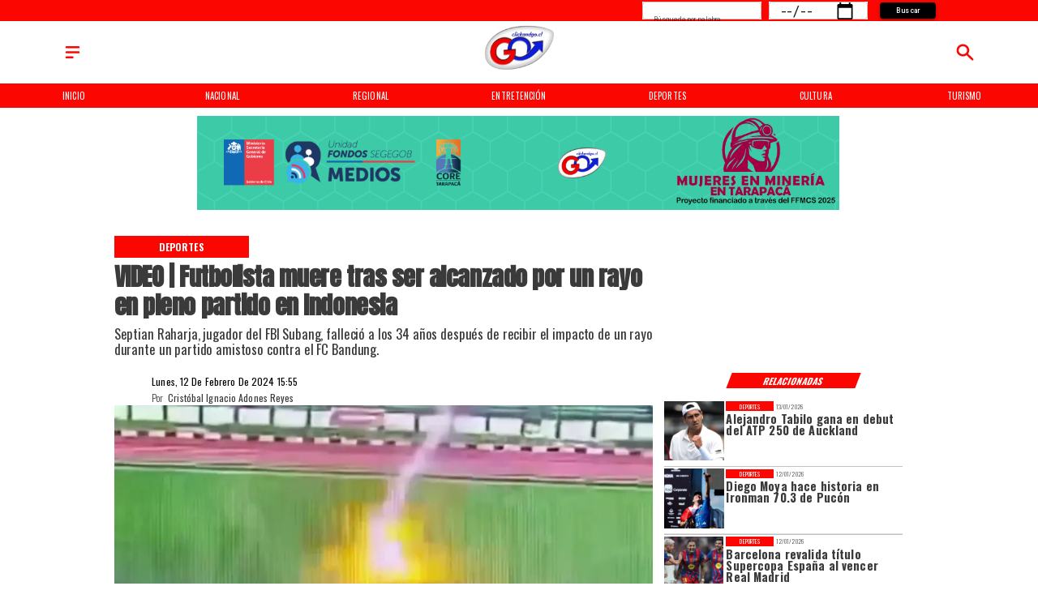

--- FILE ---
content_type: application/javascript; charset=utf-8
request_url: https://platform.twitter.com/embed/embed.9449.78398904051446294e3d.js
body_size: 163259
content:
/*! For license information please see embed.9449.78398904051446294e3d.js.LICENSE.txt */
(self.webpackChunkembed_iframe=self.webpackChunkembed_iframe||[]).push([[9449],{69042:(e,t,n)=>{"use strict";n.d(t,{Z:()=>r});const r={color:{baseColor:{blue0:"#EAFAFF",blue50:"#D7F6FF",blue100:"#BFF2FF",blue200:"#97E3FF",blue300:"#6BC9FB",blue400:"#43B3F6",blue500:"#1D9BF0",blue600:"#0083EB",blue700:"#006FD6",blue800:"#005AC2",blue900:"#003886",blue1000:"#00154A",blue1100:"#02113D",gray0:"#F7F9F9",gray50:"#EFF3F4",gray100:"#E5EAEC",gray200:"#CFD9DE",gray300:"#B9CAD3",gray400:"#9FB5C3",gray500:"#829AAB",gray600:"#6B7F8E",gray700:"#536471",gray800:"#40515E",gray900:"#37434D",gray1000:"#242E36",gray1100:"#0F1419",green0:"#EDFFF9",green50:"#DBF8EB",green100:"#C2F1DC",green200:"#92E3BF",green300:"#61D6A3",green400:"#31C88E",green500:"#00BA7C",green600:"#009C64",green700:"#007E50",green800:"#00613D",green900:"#004329",green1000:"#00251A",green1100:"#002218",magenta0:"#FFF1F8",magenta50:"#FFDDED",magenta100:"#FEC7E1",magenta200:"#FD9BC9",magenta300:"#FB70B0",magenta400:"#FA4498",magenta500:"#F91880",magenta600:"#D4136D",magenta700:"#AF0E5A",magenta800:"#890A46",magenta900:"#640533",magenta1000:"#3F001F",magenta1100:"#37011C",orange0:"#FEF5EC",orange50:"#FFEDDB",orange100:"#FFE0C2",orange200:"#FFC692",orange300:"#FFAD61",orange400:"#FF9331",orange500:"#FF7A00",orange600:"#D86000",orange700:"#B04500",orange800:"#892B00",orange900:"#692100",orange1000:"#491600",orange1100:"#3C1201",plum0:"#FFEFFF",plum50:"#FAE0FA",plum100:"#F4CDF5",plum200:"#E9A7EB",plum300:"#DF82E0",plum400:"#D45CD6",plum500:"#C936CC",plum600:"#AB2BAE",plum700:"#8D2090",plum800:"#701671",plum900:"#520B53",plum1000:"#340035",plum1100:"#2D032D",purple0:"#F5F3FF",purple50:"#ECE8FF",purple100:"#DFD8FF",purple200:"#C5B7FF",purple300:"#AC97FF",purple400:"#9276FF",purple500:"#7856FF",purple600:"#6545DB",purple700:"#5234B7",purple800:"#3F2292",purple900:"#2C116E",purple1000:"#19004A",purple1100:"#160634",red0:"#FFF0F1",red50:"#FEDEE3",red100:"#FDC9CE",red200:"#FB9FA8",red300:"#F87580",red400:"#F64B5C",red500:"#F4212E",red600:"#D11A28",red700:"#AE1425",red800:"#8A0D20",red900:"#67070F",red1000:"#440004",red1100:"#3D0105",teal0:"#E9FEFF",teal50:"#D1F8FA",teal100:"#B3F1F4",teal200:"#78E4E8",teal300:"#3CD6DD",teal400:"#00C9D1",teal500:"#00AFB6",teal600:"#009399",teal700:"#00777C",teal800:"#005A5F",teal900:"#003E42",teal1000:"#002225",teal1100:"#022023",yellow0:"#FFFDEA",yellow50:"#FFFED7",yellow100:"#FFFEC0",yellow200:"#FFF595",yellow300:"#FFEB6B",yellow400:"#FFE042",yellow500:"#FFD400",yellow600:"#DCAB00",yellow700:"#B88200",yellow800:"#955900",yellow900:"#6F3E00",yellow1000:"#482300",yellow1100:"#3D1E02"},baseHighContrastColor:{blue500:"#003886",green500:"#00613D",magenta500:"#890A46",orange500:"#892B00",plum500:"#520B53",purple500:"#5234B7",red500:"#AE1425",teal500:"#005A5F",yellow500:"#6F3E00"},darkColor:{blue1100:"#EAFAFF",blue1000:"#D7F6FF",blue900:"#BFF2FF",blue800:"#97E3FF",blue700:"#6BC9FB",blue600:"#43B3F6",blue500:"#1D9BF0",blue400:"#0083EB",blue300:"#006FD6",blue200:"#005AC2",blue100:"#003886",blue50:"#00154A",blue0:"#02113D",gray1100:"#E7E9EA",gray1000:"#D6D9DB",gray900:"#B6B9BC",gray800:"#91969A",gray700:"#71767B",gray600:"#64696D",gray500:"#595D62",gray400:"#4B4E52",gray300:"#3E4144",gray200:"#333639",gray100:"#2A2D30",gray50:"#202327",gray0:"#16181C",green1100:"#EDFFF9",green1000:"#DBF8EB",green900:"#C2F1DC",green800:"#92E3BF",green700:"#61D6A3",green600:"#31C88E",green500:"#00BA7C",green400:"#009C64",green300:"#007E50",green200:"#00613D",green100:"#004329",green50:"#00251A",green0:"#002218",magenta1100:"#FFF1F8",magenta1000:"#FFDDED",magenta900:"#FEC7E1",magenta800:"#FD9BC9",magenta700:"#FB70B0",magenta600:"#FA4498",magenta500:"#F91880",magenta400:"#D4136D",magenta300:"#AF0E5A",magenta200:"#890A46",magenta100:"#640533",magenta50:"#3F001F",magenta0:"#37011C",orange1100:"#FEF5EC",orange1000:"#FFEDDB",orange900:"#FFE0C2",orange800:"#FFC692",orange700:"#FFAD61",orange600:"#FF9331",orange500:"#FF7A00",orange400:"#D86000",orange300:"#B04500",orange200:"#892B00",orange100:"#692100",orange50:"#491600",orange0:"#3C1201",plum1100:"#FFEFFF",plum1000:"#FAE0FA",plum900:"#F4CDF5",plum800:"#E9A7EB",plum700:"#DF82E0",plum600:"#D45CD6",plum500:"#C936CC",plum400:"#AB2BAE",plum300:"#8D2090",plum200:"#701671",plum100:"#520B53",plum50:"#340035",plum0:"#2D032D",purple1100:"#F5F3FF",purple1000:"#ECE8FF",purple900:"#DFD8FF",purple800:"#C5B7FF",purple700:"#AC97FF",purple600:"#9276FF",purple500:"#7856FF",purple400:"#6545DB",purple300:"#5234B7",purple200:"#3F2292",purple100:"#2C116E",purple50:"#19004A",purple0:"#160634",red1100:"#FFF0F1",red1000:"#FEDEE3",red900:"#FDC9CE",red800:"#FB9FA8",red700:"#F87580",red600:"#F64B5C",red500:"#F4212E",red400:"#D11A28",red300:"#AE1425",red200:"#8A0D20",red100:"#67070F",red50:"#440004",red0:"#3D0105",teal1100:"#E9FEFF",teal1000:"#D1F8FA",teal900:"#B3F1F4",teal800:"#78E4E8",teal700:"#3CD6DD",teal600:"#00C9D1",teal500:"#00AFB6",teal400:"#009399",teal300:"#00777C",teal200:"#005A5F",teal100:"#003E42",teal50:"#002225",teal0:"#022023",yellow1100:"#FFFDEA",yellow1000:"#FFFED7",yellow900:"#FFFEC0",yellow800:"#FFF595",yellow700:"#FFEB6B",yellow600:"#FFE042",yellow500:"#FFD400",yellow400:"#DCAB00",yellow300:"#B88200",yellow200:"#955900",yellow100:"#6F3E00",yellow50:"#482300",yellow0:"#3D1E02"},darkHighContrastColor:{blue500:"#6BC9FB",green500:"#61D6A3",magenta500:"#FB70B0",orange500:"#FFAD61",plum500:"#DF82E0",purple500:"#AC97FF",red500:"#F87580",teal500:"#3CD6DD",yellow500:"#FFEB6B"},dimColor:{gray1100:"#F7F9F9",gray1000:"#DDE2E5",gray900:"#C2CAD0",gray800:"#9DA9B4",gray700:"#8B98A5",gray600:"#8394A3",gray500:"#788A99",gray400:"#6C7E8E",gray300:"#5C6E7E",gray200:"#425364",gray100:"#394857",gray50:"#273340",gray0:"#1E2732"}},font:{fontSize:{subtext3:11,subtext2:13,subtext1:14,body:15,headline2:17,headline1:20,title4:23,title3:26,title2:31,title1:34},lineHeight:{subtext3:12,subtext2:16,subtext1:16,body:20,headline2:20,headline1:24,title4:28,title3:32,title2:36,title1:40},fontWeight:{light:"300",regular:"400",medium:"500",bold:"700",heavy:"800"}},size:{borderWidth:{none:0,small:1,medium:2,large:4},cornerRadius:{none:0,xSmall:2,small:4,medium:8,large:12,xLarge:16,infinite:9999},spaces:{space1:1,space2:2,space4:4,space8:8,space12:12,space16:16,space20:20,space24:24,space28:28,space32:32,space36:36,space40:40,space48:48,space56:56,space64:64,space72:72,space80:80}}}},86034:(e,t,n)=>{"use strict";n.d(t,{Mv:()=>P,ZP:()=>z});var r=n(87462),o=n(1413),i=n(45987),a=n(15671),u=n(43144),s=n(97326),l=n(60136),c=n(98557),d=n(4942),f=(n(34338),n(37960),n(50886),n(95682),n(67294)),p=n(16508),h={ar:!0,"ar-x-fm":!0,arc:!0,dv:!0,fa:!0,far:!0,ha:!0,he:!0,iw:!0,khw:!0,ks:!0,ku:!0,ps:!0,ur:!0,yi:!0};const g=function(e){return Boolean(h[e])};var v=n(5588),m=n(61786),b=n(14625),y=n(12011),w=n(86953),k=n(32770),x=n(64123),S=n(66545),E=n(67554),C=n(24404),_=["onClick"];const O=f.forwardRef((function(e,t){var n=e.onClick,o=(0,i.Z)(e,_),a=f.useMemo((function(){return n?function(e){n(e)}:void 0}),[n]);return f.createElement(C.Z,(0,r.Z)({},o,{onClick:a,ref:t}))}));var Z=["align","className","color","hoverLabel","link","onClick","onPress","size","style","underlineWeight","visuallyHidden","weight","withHashflags","withInteractiveStyling","withUnderline","withoutTwemojiAndHashflags"],P=f.createContext(!1),R="en",L=function(e){(0,l.Z)(n,e);var t=(0,c.Z)(n);function n(){var e;(0,a.Z)(this,n);for(var r=arguments.length,o=new Array(r),i=0;i<r;i++)o[i]=arguments[i];return e=t.call.apply(t,[this].concat(o)),(0,d.Z)((0,s.Z)(e),"_maybeRenderInteractive",(function(t){var n=e.props,r=n.hoverLabel,o=n.link,i=n.withInteractiveStyling,a=p.canUseDOM&&("boolean"==typeof i?i:!!o);return f.createElement(y.ZP.UseProps,null,(function(n){var o=n.isEmbedBrandLinkExperimentEnabled&&n.isEmbedBrandLinkExperimentEnabled(),i=n.shouldUseLocaleContextDirection&&n.shouldUseLocaleContextDirection();return f.createElement(k.Z,null,(function(n){var u=n.direction;return f.createElement(P.Consumer,null,(function(n){return f.createElement(P.Provider,{value:!0},p.canUseDOM&&(a||r)?f.createElement(w.Z,null,(function(r){var s=r.isFocused,l=r.isHovered,c=r.isPressed;return e._renderText({direction:u,getLinkProps:t,hasTextAncestor:n,isEmbedBrandLinkExperimentEnabled:o,isFocused:s,isHovered:l,isPressed:c,needsInteractive:a,shouldUseLocaleContextDirection:i})})):e._renderText({direction:u,getLinkProps:t,hasTextAncestor:n,isEmbedBrandLinkExperimentEnabled:o,needsInteractive:a,shouldUseLocaleContextDirection:i}))}))}))}))})),(0,d.Z)((0,s.Z)(e),"_setTextRef",(function(t){e._textRef=t})),(0,d.Z)((0,s.Z)(e),"_getTextOverflow",(function(){var t=e.props,n=t.getTextOverflow,r=t.numberOfLines;if(n&&e._textRef){var o=e._textRef.scrollWidth>e._textRef.offsetWidth+1;n(e._textRef.scrollHeight>e._textRef.offsetHeight+1||1===r&&o)}})),(0,d.Z)((0,s.Z)(e),"_getTextWithEntities",(function(){var t=e.props,n=t.children,r=t.withHashflags;return t.withoutTwemojiAndHashflags?n:f.Children.map(n,(function(e){return"string"==typeof e?(r?(0,E.hr)(e):(0,E.Jg)(e)).map((function(e,t){return f.createElement(S.ZP,{key:t,part:e})})):e}))})),(0,d.Z)((0,s.Z)(e),"_getLanguageFontFamily",(function(t,r){var o,i=e.props,a=i.dir,u=i.extendedWidth,s=i.lang,l=n.getLanguage(),c="rtl"===r;return o=u?"chirpExtended":t&&void 0===u?"inherit":"normal",a?"rtl"===a?"forceRtl":o:s?"ja"===s?"ja":g(s)?"forceRtl":o:"ja"===l?"ja":c||g(l)?"rtl":o})),(0,d.Z)((0,s.Z)(e),"_getLineClampStyle",(function(t){var n,r=e.props.numberOfLines;if(!r||r<=1||p.canUseDOM&&null!==(n=window.CSS)&&void 0!==n&&n.supports&&window.CSS.supports("-webkit-line-clamp: 1"))return null;var o=x.Z.flatten(t),i=o&&o.lineHeight;return i&&"string"==typeof i?{maxHeight:(0,b.Z)("".concat(r," * ").concat(i))}:{}})),(0,d.Z)((0,s.Z)(e),"_getHandleClick",(function(){var t=e.props,n=t.onClick,r=t.onPress;if(r||n)return function(e){r&&r(e),n&&n(e)}})),(0,d.Z)((0,s.Z)(e),"_getAccessibilityRole",(function(){var t=e.props,n=t.accessibilityRole,r=t.link;return n||(r?void 0:e._getHandleClick()?"button":void 0)})),e}return(0,u.Z)(n,[{key:"componentDidMount",value:function(){this._getTextOverflow()}},{key:"componentDidUpdate",value:function(){this._getTextOverflow()}},{key:"render",value:function(){return(0,m.e)(this.props.link,this._maybeRenderInteractive)}},{key:"_renderText",value:function(e){var t,n=e.direction,a=e.getLinkProps,u=e.hasTextAncestor,s=void 0!==u&&u,l=e.isEmbedBrandLinkExperimentEnabled,c=e.isFocused,d=void 0!==c&&c,h=e.isHovered,g=void 0!==h&&h,m=e.isPressed,b=void 0!==m&&m,y=e.needsInteractive,w=e.shouldUseLocaleContextDirection,k=this.props,S=k.align,E=k.className,C=k.color,_=k.hoverLabel,P=k.link,R=(k.onClick,k.onPress,k.size),L=k.style,T=k.underlineWeight,B=k.visuallyHidden,z=k.weight,N=(k.withHashflags,k.withInteractiveStyling,k.withUnderline),U=(k.withoutTwemojiAndHashflags,(0,i.Z)(k,Z));l?g||d?t="blue700":C?t=C:P?t="buttonBlack":s||(t="text"):C?t=C:P?t="link":s||(t="text");var H=R||!s&&"body",W=z||(l&&P?"bold":s?void 0:"normal"),V=this._getLanguageFontFamily(s,n),G=[F.root,!s&&F.lineHeight,A[V],S&&D[S],t&&{color:x.Z.theme.colors[t]},H&&I[H],W&&j[W],L],q=g||b||d||void 0,$=q?F.withActiveInteractiveStyling:F.withInactiveInteractiveStyling,K=M(T||q&&"heavy");return f.createElement(O,(0,r.Z)({},a((0,o.Z)((0,o.Z)({},U),{},{accessibilityRole:this._getAccessibilityRole(),onClick:this._getHandleClick(),className:E,style:[G,y&&$,N&&K,this._getLineClampStyle(G),B&&x.Z.visuallyHidden],ref:this._setTextRef,children:f.createElement(f.Fragment,null,this._getTextWithEntities(),p.canUseDOM&&_&&(g||d)&&f.createElement(v.Z,{anchorNode:this._textRef,label:_.label,withDelay:g}))})),{dir:U.dir||(s?void 0:w?n:"auto")}))}}]),n}(f.Component);(0,d.Z)(L,"defaultProps",{withHashflags:!1,withoutTwemojiAndHashflags:!1}),(0,d.Z)(L,"setLanguage",(function(e){R=e})),(0,d.Z)(L,"getLanguage",(function(){return R}));var T="1px",F=x.Z.create((function(e){return{root:{wordWrap:"break-word",minWidth:0},lineHeight:{lineHeight:e.lineHeights.body},withActiveInteractiveStyling:{outlineStyle:"none",textDecorationLine:"underline",textDecorationThickness:e.highContrastEnabled?"2px":T},withInactiveInteractiveStyling:{outlineStyle:e.highContrastEnabled?"none":void 0,textDecorationLine:e.highContrastEnabled?"underline":void 0,textDecorationThickness:e.highContrastEnabled?T:void 0}}})),A=x.Z.create((function(e){return{inherit:{fontFamily:"inherit"},normal:{fontFamily:e.fontFamilies.normal},ja:{fontFamily:e.fontFamilies.japan},rtl:{fontFamily:e.fontFamilies.rtl},forceRtl:{fontFamily:e.fontFamilies.rtl,writingDirection:"rtl"},chirpExtended:{fontFamily:e.fontFamilies.chirpExtended}}})),D=x.Z.create({center:{textAlign:"center"},left:{textAlign:"start"},right:{textAlign:"end"}}),I=x.Z.create((function(e){return{subtext3:{fontSize:e.fontSizes.subtext3,lineHeight:e.lineHeights.subtext3},subtext2:{fontSize:e.fontSizes.subtext2,lineHeight:e.lineHeights.subtext2},subtext1:{fontSize:e.fontSizes.subtext1,lineHeight:e.lineHeights.subtext1},body:{fontSize:e.fontSizes.body,lineHeight:e.lineHeights.body},headline2:{fontSize:e.fontSizes.headline2,lineHeight:e.lineHeights.headline2},headline1:{fontSize:e.fontSizes.headline1,lineHeight:e.lineHeights.headline1},title4:{fontSize:e.fontSizes.title4,lineHeight:e.lineHeights.title4},title3:{fontSize:e.fontSizes.title3,lineHeight:e.lineHeights.title3},title2:{fontSize:e.fontSizes.title2,lineHeight:e.lineHeights.title2},title1:{fontSize:e.fontSizes.title1,lineHeight:e.lineHeights.title1}}})),j=x.Z.create((function(e){return{normal:{fontWeight:e.fontWeights.regular},medium:{fontWeight:e.fontWeights.medium},bold:{fontWeight:e.fontWeights.bold},heavy:{fontWeight:e.fontWeights.heavy}}}));function M(e){return[B.root,B["weight:".concat(e||"normal")]]}var B=x.Z.create((function(e){return{root:{textDecorationLine:"underline"},"weight:normal":{textDecorationThickness:T},"weight:heavy":{textDecorationThickness:"2px"}}}));const z=L},81443:(e,t,n)=>{"use strict";n.d(t,{qh:()=>b,ZP:()=>P});var r=n(87462),o=n(45987),i=n(15671),a=n(43144),u=n(60136),s=n(98557),l=n(4942),c=(n(41830),n(37960),n(34338),n(67294)),d=n(14625),f=n(86034),p=n(90447),h=n(40830),g=n(2883),v=n(64123),m=["accessibilityRole","alignContent","backgroundColor","borderColor","children","color","dominantColor","hoverLabel","href","icon","innerRef","link","onPress","pullLeft","pullRight","renderMenu","size","style","type"],b=Object.freeze({DEPRECATED_secondary:{backgroundColor:"transparent",borderColor:"primary",color:"primary"},brandFilled:{backgroundColor:"primary",borderColor:"transparent",color:"buttonLightText"},brandOutlined:{backgroundColor:"transparent",borderColor:"buttonOutlinedBorder",color:"primary"},brandText:{backgroundColor:"transparent",borderColor:"transparent",color:"primary"},primaryFilled:{backgroundColor:"buttonBlack",borderColor:"transparent",color:"buttonWhite"},primaryOutlined:{backgroundColor:"transparent",borderColor:"buttonOutlinedBorder",color:"buttonBlack"},primaryText:{backgroundColor:"transparent",borderColor:"transparent",color:"buttonBlack"},destructiveFilled:{backgroundColor:"red500",borderColor:"transparent",color:"buttonLightText"},destructiveOutlined:{backgroundColor:"transparent",borderColor:"buttonDestructionOutlinedBorder",color:"red500"},destructiveText:{backgroundColor:"transparent",borderColor:"transparent",color:"red500"},onMediaDominantColorFilled:{backgroundColor:"alwaysBaseGray1100",borderColor:"transparent",color:"white",backdropFilter:"blur(4px)",opacity:.75},onMediaLightFilled:{backgroundColor:"white",borderColor:"transparent",color:"white",backdropFilter:"blur(4px)",opacity:.25},onMediaWhiteFilled:{backgroundColor:"buttonAlwaysWhite",borderColor:"transparent",color:"alwaysBaseGray1100"},onMediaOutlined:{backgroundColor:"transparent",borderColor:"translucentWhite35",color:"white"},onMediaText:{backgroundColor:"transparent",borderColor:"transparent",color:"white"}}),y=function(e){switch(e){case"xSmall":case"small":return"subtext1";case"medium":case"large":default:return"body";case"xLarge":return"headline2";case"smallCompact":return"subtext2"}},w=function(e){(0,u.Z)(n,e);var t=(0,s.Z)(n);function n(){return(0,i.Z)(this,n),t.apply(this,arguments)}return(0,a.Z)(n,[{key:"render",value:function(){var e,t=this.props,n=t.accessibilityRole,i=t.alignContent,a=t.backgroundColor,u=t.borderColor,s=t.children,l=t.color,d=t.dominantColor,w=t.hoverLabel,k=t.href,C=t.icon,P=t.innerRef,R=t.link,L=t.onPress,T=(t.pullLeft,t.pullRight,t.renderMenu),F=t.size,A=t.style,D=t.type,I=(0,o.Z)(t,m),j=D?b[D]:{},M=j.color||l,B=j.borderColor||u,z=j.backgroundColor||a,N=j.opacity||1,U=d&&function(e){return"onMediaDominantColorFilled"===e}(D)?d:v.Z.theme.colors[z],H=1!==N?(0,p.Du)(U,N):U,W={backgroundColor:H},V={color:v.Z.theme.colors[M]},G=h.Z.generate({backgroundColor:H,color:v.Z.theme.colors[M],customFocusRingColor:void 0}),q=j.backdropFilter?{backdropFilter:j.backdropFilter}:null,$=[x.root,A,W,B&&"text"!==B&&{borderColor:v.Z.theme.colors[B]},Z[F],!!s&&_[F],q],K=!!C&&!!s,Y=E[F],Q=K?O[F]:null,X=[x.inner,S[i],V],J=null==C||null===(e=C.props)||void 0===e?void 0:e.style,ee=[{color:v.Z.theme.colors[M]},Q,Y,J],te=C?c.cloneElement(c.Children.only(C),{style:ee}):null,ne="primaryText"===D?{borderBottom:"".concat(v.Z.theme.borderWidthsPx.medium,"px solid ").concat(v.Z.theme.colors.buttonBlack)}:null,re=null!=n?n:R?"link":"button";return c.createElement(g.Z,(0,r.Z)({},I,{accessibilityRole:re,hoverLabel:C&&!s?w:void 0,href:k,interactiveStyles:G,link:R,onPress:L,ref:P,renderMenu:T,style:[].concat($,[this._getPullStyle($,te)])}),c.createElement(f.ZP,{align:"center",color:M,style:X,weight:"bold"},te,c.createElement(f.ZP,{numberOfLines:1,size:y(F),style:ne},s)))}},{key:"_getPullStyle",value:function(e,t){var n=this.props,r=n.pullLeft,o=n.pullRight;if(!r&&!o)return{};var i,a=r?"marginStart":"marginEnd",u=v.Z.flatten(e)||{},s=k(u[a]);if(t){var c=k(u.minWidth),f=k(u.borderWidth),p="(".concat(f," * 2)"),h="(".concat(c," + ").concat(p,")"),g=v.Z.flatten(t.props.style)||{},m=k(g.height);i="(-1 * (".concat(h," - ").concat(m,") / 2)")}else{var b=C(v.Z.theme.spaces)[this.props.size].paddingHorizontal;i="(-1 * ".concat(k(b),")")}return(0,l.Z)({},a,(0,d.Z)("".concat(s," + ").concat(i)))}}]),n}(c.PureComponent);(0,l.Z)(w,"defaultProps",{alignContent:"center",backgroundColor:b.primaryOutlined.backgroundColor,borderColor:b.primaryOutlined.borderColor,color:b.primaryOutlined.color,size:"medium"});var k=function(e){return"number"==typeof e?"".concat(e,"px"):"string"==typeof e?e:"0px"},x=v.Z.create((function(e){return{root:{borderRadius:e.borderRadii.infinite,borderStyle:"solid",borderWidth:1,userSelect:"none"},inner:{alignItems:"center",display:"flex",flexDirection:"row",flexGrow:1}}})),S=v.Z.create({left:{justifyContent:"flex-start"},right:{justifyContent:"flex-end"},center:{justifyContent:"center"}}),E=v.Z.create((function(e){e.fontSizes,e.lineHeights;var t=e.spaces,n=e.spacesPx,r="".concat(n.space16+n.space2,"px"),o="".concat(n.space16+n.space4+n.space2,"px");return{xSmall:{width:t.space16,height:t.space16},small:{width:r,height:r},medium:{width:t.space20,height:t.space20},large:{width:o,height:o},xLarge:{width:t.space24,height:t.space24},smallCompact:{height:o,width:o},DEPRECATED_normalCompact:{width:o,height:o},DEPRECATED_normal:{width:o,height:o}}}));function C(e){return{xSmall:{paddingHorizontal:e.space12},small:{paddingHorizontal:e.space16},medium:{paddingHorizontal:e.space16},large:{paddingHorizontal:e.space24},xLarge:{paddingHorizontal:e.space32},smallCompact:{paddingHorizontal:e.space4},DEPRECATED_normalCompact:{paddingHorizontal:"1em"},DEPRECATED_normal:{paddingHorizontal:"1em"}}}var _=v.Z.create((function(e){return C(e.spaces)})),O=v.Z.create((function(e){var t=e.spaces;return{xSmall:{marginEnd:t.space4},small:{marginEnd:t.space4},medium:{marginEnd:t.space4},large:{marginEnd:t.space8},xLarge:{marginEnd:t.space8},smallCompact:{marginEnd:"0.5em"},DEPRECATED_normalCompact:{marginEnd:"0.5em"},DEPRECATED_normal:{marginEnd:"0.5em"}}})),Z=v.Z.create((function(e){var t=e.spaces,n=e.spacesPx,r="".concat(n.space16+n.space4+n.space2,"px"),o="".concat(n.space20+n.space24,"px"),i="".concat(n.space12+n.space40,"px");return{xSmall:{minWidth:t.space24,minHeight:t.space24},small:{minWidth:t.space32,minHeight:t.space32},medium:{minWidth:t.space36,minHeight:t.space36},large:{minWidth:o,minHeight:o},xLarge:{minWidth:i,minHeight:i},smallCompact:{minHeight:r,minWidth:r},DEPRECATED_normalCompact:{minHeight:t.space32,minWidth:t.space32},DEPRECATED_normal:{minHeight:t.space40,minWidth:t.space40}}}));const P=c.forwardRef((function(e,t){return c.createElement(w,(0,r.Z)({innerRef:t},e))}))},15413:(e,t,n)=>{"use strict";n.d(t,{Z:()=>a}),n(68932),n(60228),n(12826);var r=n(58657),o=n.n(r),i=function(e){var t=window.getSelection();return!!(t.toString()&&(e instanceof HTMLElement&&e.contains(t.anchorNode)||e instanceof HTMLElement&&e.contains(t.focusNode)||t.containsNode(e)))};const a={selectiveClickHandler:function(e){var t=arguments.length>1&&void 0!==arguments[1]?arguments[1]:'a, button, input, [role="button"], [role="radio"]';return function(n){!o()(n.target,t,n.currentTarget)&&!i(n.target)&&e(n)}}}},82167:(e,t,n)=>{"use strict";n.d(t,{$n:()=>o,_j:()=>r,oL:()=>i}),n(64043),n(57267),n(79288),n(97389);var r=function(e){var t=e.coefficient,n=e.color,r=a(t);return{red:Math.round(n.red*(1-r)),green:Math.round(n.green*(1-r)),blue:Math.round(n.blue*(1-r)),alpha:n.alpha}},o=function(e){var t=e.coefficient,n=e.color,r=a(t);return{red:Math.round(n.red+(255-n.red)*r),green:Math.round(n.green+(255-n.green)*r),blue:Math.round(n.blue+(255-n.blue)*r),alpha:n.alpha}},i=function(e){var t=e.color,n=e.percent,r=e.replace,o=a(n,-1,1);return{red:t.red,green:t.green,blue:t.blue,alpha:r?o:Number((t.alpha+o).toFixed(2))}},a=function(e){var t=arguments.length>1&&void 0!==arguments[1]?arguments[1]:0,n=arguments.length>2&&void 0!==arguments[2]?arguments[2]:1;return e<t?t:e>n?n:e}},90447:(e,t,n)=>{"use strict";n.d(t,{Du:()=>f,FP:()=>u,WE:()=>a,a7:()=>d,py:()=>i,rb:()=>c,vq:()=>s,xO:()=>l});var r=n(1413),o=(n(52003),n(68518),n(64043),n(13440),n(12826),n(22462),n(50886),n(32320),n(57267),n(79288),n(49693),n(60228),n(47522),n(68932),n(8472),n(97195),n(80939),n(34338),{red:0,green:0,blue:0,alpha:0}),i=function(e){var t=e.blue,n=e.green,r=e.red/255,o=n/255,i=t/255,a=Math.max(r,o,i),u=Math.min(r,o,i),s=0,l=a-u,c=0===a?0:l/a,d=a;if(a===u)s=0;else{switch(a){case r:s=(o-i)/l+(o<i?6:0);break;case o:s=(i-r)/l+2;break;case i:s=(r-o)/l+4}s/=6}return{hue:s,saturation:c,value:d}},a=function(e){var t=e.hue,n=e.saturation,r=e.value,o=0,i=0,a=0,u=Math.floor(6*t),s=6*t-u,l=r*(1-n),c=r*(1-s*n),d=r*(1-(1-s)*n);switch(u%6){case 0:o=r,i=d,a=l;break;case 1:o=c,i=r,a=l;break;case 2:o=l,i=r,a=d;break;case 3:o=l,i=c,a=r;break;case 4:o=d,i=l,a=r;break;case 5:o=r,i=l,a=c}return{red:Math.round(255*o),green:Math.round(255*i),blue:Math.round(255*a)}},u=function(e){var t=arguments.length>1&&void 0!==arguments[1]?arguments[1]:1,n=e.substr(1),r=null;if(n.length){var i=new RegExp(".{1,".concat(n.length/3,"}"),"g");r=n.match(i)}return r?(1===r[0].length&&(r=r.map((function(e){return e+e}))),{red:(r=r.map((function(e){return parseInt(e,16)})))[0],green:r[1],blue:r[2],alpha:t}):o},s=function(e){var t=e.replace(/[^\d,]/g,"").split(",").map(Number),n="#";return t.forEach((function(e){var t=e.toString(16).toUpperCase();n+=1===t.length?t.padStart(2,"0"):t})),n},l=function(e){return 0===e.indexOf("#")?u(e):0===e.indexOf("rgb")?function(e){var t=e.indexOf("("),n=e.substring(t+1,e.length-1).split(",");return(n=n.map((function(e){return parseFloat(e)})))?{red:n[0],green:n[1],blue:n[2],alpha:n[3]||1}:o}(e):o},c=function(e){var t=Math.round(e.red),n=Math.round(e.green),r=Math.round(e.blue);return"rgba(".concat(t,",").concat(n,",").concat(r,",").concat(e.alpha,")")},d=function(e){var t=arguments.length>1&&void 0!==arguments[1]?arguments[1]:1;return c(u(e,t))},f=function(e){var t=arguments.length>1&&void 0!==arguments[1]?arguments[1]:1;return c((0,r.Z)((0,r.Z)({},l(e)),{},{alpha:t}))}},8355:(e,t,n)=>{"use strict";n.d(t,{tM:()=>a,vm:()=>o}),n(79288),n(97389);var r=n(90447),o=function(e){return.2126*i(e.red)+.7152*i(e.green)+.0722*i(e.blue)},i=function(e){var t=e/255;return t<=.03928?t/12.92:Math.pow((t+.055)/1.055,2.4)},a=function(e){if("transparent"===e)return-1;var t=(0,r.xO)(e);return Number(o(t).toFixed(3))}},66799:(e,t,n)=>{"use strict";n.d(t,{Z:()=>a});var r=n(15671),o=n(43144),i=n(4942);const a=new(function(){function e(){(0,r.Z)(this,e),(0,i.Z)(this,"report",(function(e,t){return console.warn(e,t)}))}return(0,o.Z)(e,[{key:"set",value:function(e){this.report=e}}]),e}())},12011:(e,t,n)=>{"use strict";n.d(t,{_y:()=>l,ZP:()=>f}),n(41830);var r=n(67294),o=n(77635),i=n(1413),a=Object.freeze({testBoolean:!1,testNumber:1,testViewCountShow:!0});function u(e,t){return Object.freeze((0,o.Z)(e,t))}var s=u(Object.freeze((0,i.Z)({avatarURIForHashtagHighlight:void 0,birdwatchPivotsEnabled:!0,c9sEnabled:!1,c9sThemesEnabled:!1,c9sHashtagsEnabled:!1,cardCarouselClickableNavArea:"control",headsUpVariant:"control",collectionAdsEnabled:!1,dynamicProductAdsEnabled:!1,shouldConvertCollectionToImageWebsiteCard:!1,dpaMetadataEnabled:!1,dpaCtaEnabled:!1,dpaPlaceholderMediaKeys:!1,explorerAdsEnabled:!1,fosnrSoftInterventionsEnabled:!1,withEditCallout:!1,withEdgeToEdgeContent:!1,withEdgeToEdgeTweetAnatomy:!1,highlightedHashtag:void 0,isCopyrightDisputeLinkEnabled:!1,isDeveloperBuiltCardEnabled:!1,isDMDrawer:!1,isEditTweetConsumptionEnabled:!1,nonSafariShouldUseCardCarouselV2:!1,onMediaHashtagHighlightClick:void 0,safariShouldUseCardCarouselV2:"control",sensitiveMediaWarningsEnabled:!1,shouldPreconnectToCardDestinations:!1,shouldUseSmallFontForHashtagHighlight:!1,trustedFriendsEnabled:!1,trustedFriendsCreationEnabled:!1,twitterArticleLearnMoreBannerEnabled:!1,socialContextRefreshEnabled:!1,trustedFriendsInfo:void 0,isCarouselItem:!1,followButtonAtBottomOfPromotedUserCard:!1,tweetMediaItemImmersiveViewerEntryPoint:void 0,withVodTweetDetailAttribution:!1,isEmbedBrandLinkExperimentEnabled:!1,userAvatarLabel:!1,canVerifiedCrawlerConsumeSensitiveMedia:!1,shouldUseLocaleContextDirection:!1,blueBusinessVerifiedBadgeEnabled:!1,blueBusinessAffiliateBadgeEnabled:!1,blueGovernmentVerifiedBadgeEnabled:!1,newBadgeColorEnabled:!1,tweetViewCountsEnabled:!1,webImageLargeWebpVariants:!1,redesignedLabelForSubscribedTweets:!1,renderArticleCardInTweet:!1},a)),(function(e){return function(){return e}})),l=r.createContext(s);function c(){return r.useContext(l)}var d={};const f={Provider:function(e){var t=e.children,n=e.value,o=void 0===n?d:n,i=c(),a=r.useMemo((function(){return u(i,(function(e,t){var n;return null!==(n=o[t])&&void 0!==n?n:e}))}),[i,o]);return r.createElement(l.Provider,{value:a},t)},UseProps:function(e){return(0,e.children)(c())},useProps:c}},65859:(e,t,n)=>{"use strict";n.d(t,{Z:()=>s});var r=n(67294),o=n(16508),i=n(20097),a=n(56173),u=o.canUseDOM?i.ZP:new a.Z("/","twitter.com");const s=r.createContext(u)},65643:(e,t,n)=>{"use strict";n.d(t,{Z:()=>l});var r=n(1413),o=(n(64043),n(57267),n(21057),n(68932),n(61514),n(4136)),i=n(17673),a=n(71002);const u=function(e){if(!e)return!0;if("number"==typeof e.length&&e.length>0)return!1;if("object"===(0,a.Z)(e))for(var t in e)if(hasOwnProperty.call(e,t))return!1;return!0};var s=function(){var e=arguments.length>0&&void 0!==arguments[0]?arguments[0]:"";try{return i.parse(e.replace(/^\?/,""))}catch(e){if(e instanceof URIError)return{};throw e}};const l={safeParseQuery:s,createLocation:function(e,t){var n=function(e,t){try{return(0,o.ob)(e,t)}catch(t){if(t instanceof URIError)return"string"==typeof e?{pathname:e,hash:"",search:"",query:{}}:e;throw t}}(e,t),a=n.search?s(n.search):n.query;return(0,r.Z)((0,r.Z)({},n),{},{search:n.query&&!u(n.query)?"?".concat(i.stringify(n.query)):n.search,query:a||{}})},createPath:function(e){return(0,o.Ep)(e)}}},31414:(e,t,n)=>{"use strict";n.d(t,{Z:()=>u});var r=n(15671),o=n(43144),i=n(4942),a=(n(752),n(56646),n(60228),n(21694),n(76265),n(68932),n(12826),n(49693),n(47522),new(function(){function e(){(0,r.Z)(this,e),(0,i.Z)(this,"_subscriberCounter",1),(0,i.Z)(this,"_subscribers",new Map),(0,i.Z)(this,"_isEnabled",!1),(0,i.Z)(this,"_lastTouchTime",0)}return(0,o.Z)(e,[{key:"_listen",value:function(){"undefined"!=typeof window&&window.document&&(window.matchMedia?this._isEnabled=window.matchMedia("(hover: hover)").matches:(document.addEventListener("touchstart",this._handleTouchStart.bind(this),!0),document.addEventListener("mousemove",this._handleMouseMove.bind(this),!0)))}},{key:"_handleMouseMove",value:function(){this._isEnabled||Date.now()-this._lastTouchTime<500||(this._isEnabled=!0,this._notifySubscribers())}},{key:"_handleTouchStart",value:function(){this._lastTouchTime=Date.now(),this._isEnabled&&(this._isEnabled=!1,this._notifySubscribers())}},{key:"isEnabled",get:function(){return this._isEnabled}},{key:"onChange",value:function(e){var t=this,n=this._subscriberCounter;return this._subscriberCounter+=1,this._subscribers.set(n.toString(),e),function(){t._subscribers.delete(n.toString())}}},{key:"_notifySubscribers",value:function(){var e=this;this._subscribers.forEach((function(t){t(e.isEnabled)}))}}]),e}()));a._listen();const u=a},86953:(e,t,n)=>{"use strict";n.d(t,{Z:()=>w});var r=n(1413),o=n(15671),i=n(43144),a=n(97326),u=n(60136),s=n(98557),l=n(4942),c=(n(34338),n(67294)),d=n(16508),f=(n(45697),n(73935)),p=n(97490);n(278),n(60228),n(69358);var h=n(52921),g=n(31414),v=n(96864),m=function(e,t){var n=t&&f.findDOMNode(t);return e.target===n},b=function(e){return(0,h.Z)(e,":hover")},y=function(e){(0,u.Z)(n,e);var t=(0,s.Z)(n);function n(){var e;(0,o.Z)(this,n);for(var i=arguments.length,u=new Array(i),s=0;s<i;s++)u[s]=arguments[s];return e=t.call.apply(t,[this].concat(u)),(0,l.Z)((0,a.Z)(e),"state",{isFocusedWithin:!1,isFocused:!1,isHovered:!1,isPressed:!1}),(0,l.Z)((0,a.Z)(e),"_handleMouseDown",(function(t){e._handlePressDown(t)})),(0,l.Z)((0,a.Z)(e),"_handleMouseEnter",(function(){e._handleHoverIn()})),(0,l.Z)((0,a.Z)(e),"_handleMouseLeave",(function(){e._handlePressUp(),e._handleHoverOut()})),(0,l.Z)((0,a.Z)(e),"_handleMouseUp",(function(){e._handlePressUp()})),(0,l.Z)((0,a.Z)(e),"_handleTouchStart",(function(t){e._addTouchMoveListener(),e._handlePressDown(t)})),(0,l.Z)((0,a.Z)(e),"_handleTouchEnd",(function(){e._handlePressUp()})),(0,l.Z)((0,a.Z)(e),"_handleFocus",(function(t){var n=e.props,o=n.onFocusIn,i=n.onFocusRingGained;if((!e.state.isFocused||!e.state.isFocusedWithin)&&v.ZP.shouldFocusTriggerKeyboardModality(t.target)){var a=m(t,e._childRef);o&&o(),a&&i&&i(),e.setState((0,r.Z)({isFocusedWithin:!0},a?{isFocused:!0}:null))}})),(0,l.Z)((0,a.Z)(e),"_handleBlur",(function(t){var n=e.props,o=n.onFocusOut,i=n.onFocusRingLost,a=m(t,e._childRef);(e.state.isFocused||e.state.isFocusedWithin)&&(o&&o(),a&&i&&i(),e.setState((0,r.Z)({isFocusedWithin:!1},a?{isFocused:!1}:null)))})),(0,l.Z)((0,a.Z)(e),"_handlePressUp",(function(){var t=e.props.onPressOut;e._removeTouchMoveListener&&e._removeTouchMoveListener(),e.state.isPressed&&(t&&t(),e.setState((function(){return{isPressed:!1}})))})),(0,l.Z)((0,a.Z)(e),"_handlePressDown",(function(t){var n=e.props,r=n.onPressIn;n.preventFocusShift&&t.preventDefault(),e.state.isPressed||(r&&r(),t.nativeEvent._interactivePressHandled||(t.nativeEvent._interactivePressHandled=!0,e.setState((function(){return{isPressed:!0}}))))})),(0,l.Z)((0,a.Z)(e),"_pollForHoverOut",(function(t){e._hoverOutPollTimer=setTimeout((function(){b(t)?e._pollForHoverOut(t):e._handleHoverOut()}),100)})),(0,l.Z)((0,a.Z)(e),"_setChildRef",(function(t){e._childRef=t})),e}return(0,i.Z)(n,[{key:"componentWillUnmount",value:function(){this._removeTouchMoveListener&&this._removeTouchMoveListener(),this._clearPollForHoverOut()}},{key:"render",value:function(){var e=this.props,t=e.children,n=e.disabled,r=this.state,o=r.isFocused,i=r.isFocusedWithin,a=r.isHovered,u=r.isPressed,s="function"==typeof t?t({isHovered:a&&!n,isPressed:u&&!n,isFocused:o&&!n,isFocusedWithin:i&&!n}):t;return n||!d.canUseDOM?s:function(e,t){var n=c.Children.only(e),r=Object.keys(t).reduce((function(e,r){return e[r]=function(){var e=t[r],o="ref"===r?n.ref:n.props[r];e&&e.apply(void 0,arguments),o&&o.apply(void 0,arguments)},e}),{});return c.cloneElement(n,r)}(s,{onBlur:this._handleBlur,onFocus:this._handleFocus,onMouseDown:this._handleMouseDown,onMouseOver:this._handleMouseEnter,onMouseLeave:this._handleMouseLeave,onMouseUp:this._handleMouseUp,onTouchStart:this._handleTouchStart,onTouchEnd:this._handleTouchEnd,ref:this._setChildRef})}},{key:"_addTouchMoveListener",value:function(){this._removeTouchMoveListener=(0,p.O)(document,this._handlePressUp)}},{key:"_clearPollForHoverOut",value:function(){this._hoverOutPollTimer&&(clearTimeout(this._hoverOutPollTimer),delete this._hoverOutPollTimer)}},{key:"_handleHoverIn",value:function(){var e=this.props.onHoverIn;if(g.Z.isEnabled&&!this.state.isHovered){e&&e(),this.setState((function(){return{isHovered:!0}}));var t=this._childRef&&f.findDOMNode(this._childRef);t instanceof Element&&b(t)&&this._pollForHoverOut(t)}}},{key:"_handleHoverOut",value:function(){this._clearPollForHoverOut();var e=this.props.onHoverOut;this.state.isHovered&&(e&&e(),this.setState((function(){return{isHovered:!1}})))}}]),n}(c.Component);(0,l.Z)(y,"defaultProps",{disabled:!1}),y.propTypes={};const w=y},96864:(e,t,n)=>{"use strict";n.d(t,{ZP:()=>l});var r=n(15671),o=n(43144),i=n(4942),a=(n(6203),n(52921)),u=["input:not([type])","input[type=text]","input[type=search]","input[type=url]","input[type=tel]","input[type=email]","input[type=password]","input[type=number]","input[type=date]","input[type=month]","input[type=week]","input[type=time]","input[type=datetime]","input[type=datetime-local]","textarea","[role=textbox]"].join(","),s=new(function(){function e(){(0,r.Z)(this,e),(0,i.Z)(this,"hadKeyboardEvent",!1)}return(0,o.Z)(e,[{key:"_listen",value:function(){"undefined"!=typeof window&&window.document&&document.addEventListener("keydown",this._handleKeyDown.bind(this),!0)}},{key:"_handleKeyDown",value:function(){var e=this;this.hadKeyboardEvent=!0,this._keyboardThrottleTimeoutID&&clearTimeout(this._keyboardThrottleTimeoutID),this._keyboardThrottleTimeoutID=setTimeout((function(){e.hadKeyboardEvent=!1,e._keyboardThrottleTimeoutID=void 0}),100)}},{key:"shouldFocusTriggerKeyboardModality",value:function(e){return function(e){return(0,a.Z)(e,u)&&(0,a.Z)(e,":not([readonly])")}(e)||this.hadKeyboardEvent}}]),e}());s._listen();const l=s},40830:(e,t,n)=>{"use strict";n.d(t,{Z:()=>f}),n(41830),n(34338);var r=n(82167),o=n(90447),i=n(8355),a=n(64123),u=Object.freeze({Translucent:"translucent",Lighten:"lighten",Darken:"darken"}),s={},l=a.Z.create((function(e){return{transitionStyle:{transitionProperty:"background-color, box-shadow",transitionDuration:"0.2s"}}})),c=function(e,t){var n=(0,i.tM)(e),r=(0,i.tM)(t);return n<0?{prominentColor:t,operation:u.Translucent}:{prominentColor:e,operation:r>.15&&r<.85?n<.85?u.Lighten:u.Darken:n<=.15?u.Lighten:u.Darken}},d=function(e,t,n){var i=(0,o.xO)(t),a=i;return e===u.Translucent?a=(0,r.oL)({color:i,percent:n/100,replace:!0}):e===u.Lighten?a=(0,r.$n)({color:i,coefficient:n/100}):e===u.Darken&&(a=(0,r._j)({color:i,coefficient:n/100})),(0,o.rb)(a)};const f={generate:function(e){var t,n,r,o,i,f,p,h,g,v=(n=(t=e).backgroundColor,r=t.color,o=t.customFocusBackgroundColor,i=t.customFocusRingColor,f=t.customHoverBackgroundColor,p=t.customPressedBackgroundColor,h=t.insetFocusRing,g=t.withFocusWithinFocusRing,"".concat(n,"-").concat(r,"-").concat(i||"","-").concat(o||"","-").concat(f||"","-").concat(p||"","-").concat(h?"T":"F","-").concat(g?"T":"F")),m=function(e){return s[e]}(v);if(m)return m;var b=function(e){var t=e.backgroundColor,n=e.color,r=e.customFocusBackgroundColor,o=e.customFocusRingColor,i=e.customHoverBackgroundColor,s=e.customPressedBackgroundColor,f=e.insetFocusRing,p=e.withFocusWithinFocusRing,h=c(t,n),g=h.operation,v=h.prominentColor,m=r||t,b=r||d(g,v,10),y=o||d(u.Lighten,v,50),w=i||d(g,v,10),k=s||d(g,v,20),x=a.Z.create((function(e){return{hoverStyle:{backgroundColor:w},pressedStyle:{backgroundColor:k},focusedStyle:{backgroundColor:m,boxShadow:"0 0 0 ".concat(e.borderWidths.medium," ").concat(y).concat(f?" inset":""),outlineStyle:"none"},focusedWithinStyle:p?{backgroundColor:b,outlineStyle:"none",boxShadow:"0 0 0 ".concat(e.borderWidths.medium," ").concat(y).concat(f?" inset":"")}:{backgroundColor:b,outlineStyle:"none"}}}));return{focusedStyle:x.focusedStyle,focusedWithinStyle:x.focusedWithinStyle,hoverStyle:x.hoverStyle,pressedStyle:x.pressedStyle,transitionStyle:l.transitionStyle}}(e);return function(e,t){s[e]=t}(v,b),b}}},2883:(e,t,n)=>{"use strict";n.d(t,{Z:()=>b});var r=n(87462),o=n(93433),i=n(29439),a=n(45987),u=(n(41830),n(37960),n(59588),n(34338),n(67294)),s=n(5588),l=n(5352),c=n(86953),d=n(40830),f=n(58341),p=n(64123),h=n(26039),g=["accessibilityExpanded","accessibilityHasPopup","accessibilityHidden","children","disabled","enableKeyboardShortcuts","focusable","hoverLabel","interactive","interactiveStyles","withoutInteractiveStyles","interactivityState","keyboardShortcut","link","onClick","onFocusIn","onFocusOut","onFocusRingGained","onFocusRingLost","onHoverIn","onHoverOut","onPress","onPressIn","onPressOut","onShowMenu","preventFocusShift","renderMenu","style","viewRef"],v=Object.freeze({keyboard:"keyboard",click:"click"}),m=function(e){var t=d.Z.generate({backgroundColor:"transparent",color:p.Z.theme.colors.primary}),n=e.accessibilityExpanded,m=e.accessibilityHasPopup,b=e.accessibilityHidden,w=e.children,k=e.disabled,x=e.enableKeyboardShortcuts,S=e.focusable,E=e.hoverLabel,C=e.interactive,_=void 0===C||C,O=e.interactiveStyles,Z=void 0===O?t:O,P=e.withoutInteractiveStyles,R=e.interactivityState,L=e.keyboardShortcut,T=e.link,F=e.onClick,A=e.onFocusIn,D=e.onFocusOut,I=e.onFocusRingGained,j=e.onFocusRingLost,M=e.onHoverIn,B=e.onHoverOut,z=e.onPress,N=e.onPressIn,U=e.onPressOut,H=e.onShowMenu,W=e.preventFocusShift,V=e.renderMenu,G=e.style,q=e.viewRef,$=(0,a.Z)(e,g),K=u.useState(!1),Y=(0,i.Z)(K,2),Q=Y[0],X=Y[1],J=function(e,t){X(e),e&&H&&H(t)},ee=u.useRef(),te=function(e){"function"==typeof q?q(e):q&&(q.current=e),ee.current=e},ne=V&&Q?V((function(){J(!1,v.click)})):null,re=function(e){z&&z(e),F&&F(e),V&&(e.preventDefault(),J(!Q,v.click))},oe=function(e){var t=e.key,n=e.repeat,r=" "===t||"Spacebar"===t,o="button"===ue||"menuitem"===ue;o&&!n&&t===l.Z.Enter?re(e):o&&r&&(n||re(e),e.preventDefault())},ie=null!=n?n:V?Q:void 0,ae=null!=m?m:V?"menu":void 0,ue=$.accessibilityRole;ue||T||!1===S||!(z||F||V)||(ue="button");var se={};L&&(se[L]=function(e){z&&z(e),F&&F(e),V&&J(!0,v.keyboard)});var le=u.createElement(c.Z,{disabled:k||!_,onFocusIn:A,onFocusOut:D,onFocusRingGained:I,onFocusRingLost:j,onHoverIn:M,onHoverOut:B,onPressIn:N,onPressOut:U,preventFocusShift:W},(function(e){var t=R&&R.isFocusedWithin||e.isFocusedWithin,n=R&&R.isFocused||e.isFocused,i=R&&R.isHovered||e.isHovered,a=R&&R.isPressed||e.isPressed,l="function"==typeof w?w({isFocusedWithin:t,isFocused:n,isHovered:i,isPressed:a}):w,c=b||k,d=!c&&S;return u.createElement(h.Z,(0,r.Z)({},$,{accessibilityDisabled:k,accessibilityExpanded:ie,accessibilityHasPopup:ae,accessibilityHidden:b,accessibilityRole:ue,focusable:d,link:T,onClick:k?void 0:re,onKeyDown:c?void 0:oe,ref:te,style:[G].concat((0,o.Z)(Z&&!P?[Z.transitionStyle,i&&Z.hoverStyle,a&&Z.pressedStyle,n&&Z.focusedStyle,t&&Z.focusedWithinStyle]:[]),[k&&_&&y.disabled,y.preventBrowserDefaultOutlineStyle])}),l,E&&(i||n)?u.createElement(s.Z,{anchorNode:ee.current,label:E.label,preferredHorizontalOrientation:E.preferredHorizontalOrientation,preferredVerticalOrientation:E.preferredVerticalOrientation,withDelay:void 0===E.withDelay?i:E.withDelay,withExtraSpace:E.withExtraSpace,withLayer:E.withLayer}):null,ne)}));return L?u.createElement(f.Z,{enabled:!!x,handlers:se},le):le};const b=u.forwardRef((function(e,t){return u.createElement(m,(0,r.Z)({viewRef:t},e))}));var y=p.Z.create((function(){return{disabled:{opacity:.5},preventBrowserDefaultOutlineStyle:{outlineStyle:"none"}}}))},58341:(e,t,n)=>{"use strict";n.d(t,{Z:()=>f});var r,o=n(1413),i=n(15671),a=n(43144),u=n(60136),s=n(98557),l=n(67294),c=(n(41830),Object.freeze({like:"l",reply:"r",retweet:"t",share:"s",bookmark:"b",openMediaModal:"o",audio:{dock:"a d",play:"a space",mute:"a m"}})),d=c;const f=function(e){(0,u.Z)(n,e);var t=(0,s.Z)(n);function n(){return(0,i.Z)(this,n),t.apply(this,arguments)}return(0,a.Z)(n,[{key:"render",value:function(){var e=this.props.children,t=n.get();return t?l.createElement(t,this.props):e||null}}],[{key:"set",value:function(e,t){r=e,d=(0,o.Z)((0,o.Z)({},c),t)}},{key:"get",value:function(){return r}},{key:"shortcuts",get:function(){return d}}]),n}(l.Component)},38415:(e,t,n)=>{"use strict";n.d(t,{Z:()=>M});var r=n(1413),o=n(15671),i=n(43144),a=n(97326),u=n(60136),s=n(98557),l=n(4942),c=(n(21057),n(68932),n(67294)),d=n(73935),f=n(29607),p=n(55793),h=n(66799),g=n(25815),v=n(80962),m=(n(34338),function(){function e(){var t=arguments.length>0&&void 0!==arguments[0]?arguments[0]:{};(0,o.Z)(this,e),(0,l.Z)(this,"_counter",0),this._prefix=t.prefix||""}return(0,i.Z)(e,[{key:"next",value:function(){var e="".concat(this._prefix).concat(this._counter);return this._counter+=1,e}},{key:"reset",value:function(){this._counter=0}}]),e}()),b=n(86862),y=(n(50886),n(278),n(60228),n(39268)),w=function(){function e(t,n,r,i){(0,o.Z)(this,e),(r<0||i<0)&&console.error("new Rectangle was called with negative width or height"),this.top=n,this.left=t,this.right=t+r,this.bottom=n+i,this.width=Math.max(r,0),this.height=Math.max(i,0)}return(0,i.Z)(e,null,[{key:"fromClientRect",value:function(t){return new e(t.left,t.top,t.width,t.height)}},{key:"withDiagonalCorners",value:function(t,n,r,o){return new e(t,n,r-t,o-n)}}]),e}();const k=function(e,t){var n=x(e,t),r=S(e,t);return n&&r?new w(r.left,n.top,r.right-r.left,n.bottom-n.top):void 0};var x=function(e,t){var n=Math.max(e.top,t.top),r=Math.min(e.bottom,t.bottom);return r>n?{top:n,bottom:r}:void 0},S=function(e,t){var n=Math.max(e.left,t.left),r=Math.min(e.right,t.right);return r>n?{left:n,right:r}:void 0},E=(n(38077),n(67965));function C(e,t){var n=k(e,t);return n?[_(e.left,e.top,n.left,e.bottom),_(n.left,e.top,n.right,n.top),_(n.left,n.bottom,n.right,e.bottom),_(n.right,e.top,e.right,e.bottom)].filter(Boolean):[e]}function _(e,t,n,r){return t<r&&e<n?w.withDiagonalCorners(e,t,n,r):void 0}const O=function(e){return e.width*e.height},Z=function(e,t){return t.reduce((function(e,t){return(0,E.Z)(e,(function(e){return C(e,t)}))}),[e])};var P={type:"full"},R=function(){function e(t,n){(0,o.Z)(this,e),this._layerSet=t,this._knownObstructions=n}return(0,i.Z)(e,[{key:"getObstructionAboveLayer",value:function(e,t){return this._aggregateObstructions(t,this._layerSet.findAboveLayers(e))}},{key:"getTotalObstruction",value:function(e){return this._aggregateObstructions(e,this._layerSet.getAll())}},{key:"_aggregateObstructions",value:function(e,t){var n=this,r=t.map((function(e){return n._layerCoverage(e.id)})),o=r&&r.length>0?r.reduce((function(e,t){return e?T(e,t):t})):void 0;return o?L(o,e):0}},{key:"_layerCoverage",value:function(e){var t=(0,y.Z)(this._knownObstructions,(function(t){return t.layerId===e&&t.rectangle}));return 0===t.length?{type:"full"}:{type:"partial",rectangles:t}}}]),e}(),L=function(e,t){if("partial"===e.type){var n=Z(t,e.rectangles).reduce((function(e,t){return e+O(t)}),0),r=O(t);return(r-n)/r}return"full"===e.type?1:0},T=function(e,t){return"partial"===e.type&&"partial"===t.type?{type:"partial",rectangles:e.rectangles.concat(t.rectangles)}:P};const F=new(function(){function e(){var t=this;(0,o.Z)(this,e),(0,l.Z)(this,"_knownObstructions",{}),(0,l.Z)(this,"_subscriptionSet",new g.Z),(0,l.Z)(this,"_idGen",new m),(0,l.Z)(this,"_handleLayerChange",(function(){t._notifyListeners()})),b.Z.subscribe(this._handleLayerChange)}return(0,i.Z)(e,[{key:"registerObstructionEmitter",value:function(){var e=this,t=this._idGen.next();return{unregister:function(){delete e._knownObstructions[t],e._notifyListeners()},signalObstruction:function(n,r){e._knownObstructions[t]={layerId:n,rectangle:r},e._notifyListeners()}}}},{key:"getObstructions",value:function(){return new R(b.Z.getLayerSet(),(0,v.Z)(this._knownObstructions))}},{key:"subscribe",value:function(e){return this._subscriptionSet.subscribe(e)}},{key:"_notifyListeners",value:function(){this._subscriptionSet.notify()}}]),e}());var A=n(87462),D=n(45697),I=n(30212),j=function(e){(0,u.Z)(n,e);var t=(0,s.Z)(n);function n(e,i){var u;return(0,o.Z)(this,n),u=t.call(this,e,i),(0,l.Z)((0,a.Z)(u),"_getRefCallback",(function(e){return function(t){e&&e(t),u._setRef(t),u._obstructionNode=d.findDOMNode(u._obstructionRef)}})),(0,l.Z)((0,a.Z)(u),"_setRef",(function(e){u._obstructionRef=e})),(0,l.Z)((0,a.Z)(u),"_getProps",(function(e){return(0,r.Z)((0,r.Z)({testID:u.props.id},e),{},{onLayout:function(t){e.onLayout&&e.onLayout(t),u._scheduleUpdateObstruction()}})})),(0,l.Z)((0,a.Z)(u),"_checkIfObstructionUpdateNeeded",(0,f.Z)((function(){u._obstructionNodeRect&&u._obstructionNode instanceof window.Element&&(u._obstructionNodeRect.top===u._obstructionNode.getBoundingClientRect().top||u.props.minimizeReporting||u._scheduleUpdateObstruction())}),150,{trailing:!0})),(0,l.Z)((0,a.Z)(u),"_scheduleUpdateObstruction",(function(){u._requestId||(u._requestId=window.requestAnimationFrame((function(){u._requestId=void 0;var e=u.props,t=e.id,n=e.layerId;u._obstructionNode&&u._obstructionNode instanceof window.Element&&n?(u._obstructionNodeRect=w.fromClientRect(u._obstructionNode.getBoundingClientRect()),u._obstructionReport.signalObstruction(n,u._obstructionNodeRect)):n||h.Z.report(new Error("KnownObstruction[".concat(t,"] is not rendered within a layer")))})))})),u._obstructionReport=e.obstructionDetection.registerObstructionEmitter(),u._obstructionRef=null,u._obstructionNode=null,u._obstructionNodeRect=null,u}return(0,i.Z)(n,[{key:"render",value:function(){return this.props.children(this._getRefCallback,this._getProps)}},{key:"componentDidMount",value:function(){var e=this;p.ZP.isIOS()&&(window.addEventListener("scroll",this._checkIfObstructionUpdateNeeded,{passive:!0}),this._unlistenToScroll=function(){window.removeEventListener("scroll",e._checkIfObstructionUpdateNeeded,{passive:!0})})}},{key:"componentDidUpdate",value:function(e){e.minimizeReporting&&!this.props.minimizeReporting&&this._scheduleUpdateObstruction()}},{key:"componentWillUnmount",value:function(){var e;this._obstructionReport.unregister(),this._requestId&&window.cancelAnimationFrame(this._requestId),null===(e=this._unlistenToScroll)||void 0===e||e.call(this)}}]),n}(c.Component);(0,l.Z)(j,"defaultProps",{minimizeReporting:!1,obstructionDetection:F});const M=(B=j,(z=c.forwardRef((function(e,t){return c.createElement(I.Z.Consumer,null,(function(n){return c.createElement(B,(0,A.Z)({},e,{layerId:n,ref:t}))}))}))).contextTypes={layerId:D.number},z);var B,z},30212:(e,t,n)=>{"use strict";n.d(t,{Z:()=>r});const r=n(67294).createContext(void 0)},83765:(e,t,n)=>{"use strict";n.d(t,{Z:()=>x});var r=n(87462),o=n(67294),i=n(66119),a=n(64123),u=n(15671),s=n(43144),l=n(97326),c=n(60136),d=n(98557),f=n(4942),p=(n(45697),n(73935)),h=n(67177),g=n(55793),v=n(86034),m=n(86862),b=n(30212),y=function(e){return e.stopPropagation()},w=function(e){(0,c.Z)(n,e);var t=(0,d.Z)(n);function n(e){var r;return(0,u.Z)(this,n),r=t.call(this,e),(0,f.Z)((0,l.Z)(r),"_mounted",!1),(0,f.Z)((0,l.Z)(r),"_onLayerHolderRef",(function(e){r._mounted&&e&&e!==r.state.domRef&&r.setState({domRef:e})})),r.id=m.Z.getNextId(),r.state={domRef:null},r}return(0,s.Z)(n,[{key:"componentDidMount",value:function(){this._mounted=!0,m.Z.addOrUpdate(this.id,this.props.zIndex,this.props.order,this.props.positionFixed,this._onLayerHolderRef)}},{key:"componentDidUpdate",value:function(){m.Z.addOrUpdate(this.id,this.props.zIndex,this.props.order,this.props.positionFixed,this._onLayerHolderRef)}},{key:"componentWillUnmount",value:function(){g.ZP.isEdgeLegacy()&&window&&window.getSelection&&window.getSelection().removeAllRanges(),this._mounted=!1,m.Z.remove(this.id)}},{key:"render",value:function(){var e=this.props.withPassthroughEvents?void 0:y;return this.state.domRef?p.createPortal(o.createElement(h.Z,{onBlur:e,onChange:e,onClick:e,onContextMenu:e,onFocus:e,onKeyDown:e,onKeyPress:e,onKeyUp:e,onMouseDown:e,onMouseEnter:e,onMouseLeave:e,onMouseMove:e,onMouseOut:e,onMouseOver:e,onMouseUp:e,onWheel:e,pointerEvents:"box-none"},o.createElement(b.Z.Provider,{value:this.id},o.createElement(v.Mv.Provider,{value:!1},this.props.children))),this.state.domRef):null}}]),n}(o.Component);(0,f.Z)(w,"defaultProps",{order:0,positionFixed:!0}),w.propTypes={};var k=function(e){return o.createElement(w,(0,r.Z)({zIndex:i.aZ},e))};const x={Base:w,DesktopVoiceTweetDock:function(e){return o.createElement(k,(0,r.Z)({},e,{order:-70,withPassthroughEvents:!0}))},MobileVoiceTweetDock:function(e){return o.createElement(k,(0,r.Z)({},e,{order:-30,withPassthroughEvents:!0}))},NarrowExpandedSpaceDock:function(e){return o.createElement(w,(0,r.Z)({withPassthroughEvents:!0,zIndex:i.Z1},e))},WideExpandedSpaceDock:function(e){return o.createElement(k,(0,r.Z)({},e,{order:-80,withPassthroughEvents:!0}))},Hashfetti:function(e){return o.createElement(w,(0,r.Z)({zIndex:a.Z.theme.componentZIndices.appBarZIndex+1},e))},Drawer:function(e){return o.createElement(k,(0,r.Z)({},e,{order:-60,withPassthroughEvents:!0}))},Floating:k,Dropdown:function(e){return o.createElement(w,(0,r.Z)({zIndex:i.kF},e,{positionFixed:!1}))},FloatingAction:function(e){return o.createElement(k,(0,r.Z)({},e,{order:-50}))},Toasts:function(e){return o.createElement(k,(0,r.Z)({},e,{order:-40}))},BottomNav:function(e){return o.createElement(k,(0,r.Z)({},e,{order:-10}))},BottomComposer:function(e){return o.createElement(k,(0,r.Z)({},e,{order:-20}))},HalfSheet:function(e){return o.createElement(w,(0,r.Z)({zIndex:i.vk},e))},Modal:function(e){return o.createElement(w,(0,r.Z)({zIndex:i.n0},e,{withPassthroughEvents:!0}))},ModalToasts:function(e){return o.createElement(w,(0,r.Z)({zIndex:i.UW},e))},Persistent:function(e){return o.createElement(w,(0,r.Z)({zIndex:i.UW},e))},FullSheet:function(e){return o.createElement(w,(0,r.Z)({zIndex:i.pA},e))},AppBar:function(e){return o.createElement(w,(0,r.Z)({zIndex:a.Z.theme.componentZIndices.appBarZIndex},e))}}},66119:(e,t,n)=>{"use strict";n.d(t,{UW:()=>l,Z1:()=>i,aZ:()=>o,kF:()=>c,n0:()=>a,pA:()=>s,vk:()=>u});var r=n(64123),o=1,i=2,a=3,u=4,s=5,l=6,c=r.Z.theme.componentZIndices.appBarZIndex+2},86862:(e,t,n)=>{"use strict";n.d(t,{Z:()=>_});var r=n(45987),o=n(49142),i=n(1413),a=n(15671),u=n(43144),s=n(60136),l=n(98557),c=n(4942),d=(n(38077),n(60228),n(98041),n(50886),n(65137),n(69358),n(32320),n(68932),n(12826),n(67294)),f=n(16508),p=(n(45697),n(37353)),h=n(20773),g=n(67177),v=n(25815);n(278),n(70560);var m=n(68646);n(86466);var b,y=n(66119),w=n(80962),k=function(){function e(t){(0,a.Z)(this,e),this._layers=t}return(0,u.Z)(e,[{key:"get",value:function(e){return this._getLayerData(e)}},{key:"findAboveLayers",value:function(e){var t=this._getLayerData(e);return t?(0,w.Z)(this._layers).filter((function(e){return x(e,t)})):this.getAll()}},{key:"getAll",value:function(){return(0,w.Z)(this._layers)}},{key:"_getLayerData",value:function(e){return this._layers[e]}}]),e}(),x=function(e,t){return e.zIndex>t.zIndex||e.zIndex===t.zIndex&&e.order>t.order},S=1,E=new v.Z,C=function(e){return(0,p.Z)("div",e)},_=function(e){(0,s.Z)(n,e);var t=(0,l.Z)(n);function n(e,r){var o;return(0,a.Z)(this,n),(o=t.call(this,e,r)).state={layers:{}},o}return(0,u.Z)(n,[{key:"componentDidMount",value:function(){b=this,E.notify()}},{key:"render",value:function(){var e,t=(e=this.state.layers,Object.values(e)),n=t.filter((function(e){return e.fixed})),r=t.filter((function(e){return!e.fixed}));return t.length>0?d.createElement(C,{id:"layers",style:[O.root,{zIndex:this.props.zIndex}]},this._renderLayerGroup(n,O.fixedLayerGroup,"box-none"),this._renderLayerGroup(r,O.inFlowLayerGroup,"auto")):null}},{key:"componentWillUnmount",value:function(){b=null}},{key:"componentDidUpdate",value:function(e,t){this.props.onLayersChanged(),this.state.layers!==t.layers&&E.notify()}},{key:"_renderLayerGroup",value:function(e,t,n){var r,o=(r=function(e){return"".concat(e.zIndex)},e.reduce((function(e,t,n){var o=r(t);return e[o]?e[o].push(t):e[o]=[t],e}),{}));return Object.keys(o).sort((function(e,t){return parseInt(e,10)-parseInt(t,10)})).map((function(e){return{zIndex:parseInt(e,10),layerGroup:o[e]}})).map((function(e){var r=e.layerGroup,o=e.zIndex,i=[t,o===y.pA&&O.fullSheet,(o===y.vk||o===y.aZ||o===y.UW)&&O.bottomPositionedLayer];return d.createElement(g.Z,{key:o,pointerEvents:n,style:i},r.sort((function(e,t){return e.order-t.order||parseInt(e.id,10)-parseInt(t.id,10)})).map((function(e){var t=e.id,n=e.onRef;return d.createElement(g.Z,{key:t,pointerEvents:"box-none",ref:n})})))}))}},{key:"_addOrUpdate",value:function(e,t,n,r,o){this.setState((function(a){var u={id:e,order:n,zIndex:t,fixed:r,onRef:o};return{layers:(0,i.Z)((0,i.Z)({},a.layers),{},(0,c.Z)({},e,u))}}))}},{key:"_remove",value:function(e){this.setState((function(t){var n=t.layers;return n[e],{layers:(0,r.Z)(n,[e].map(o.Z))}}))}},{key:"_getAll",value:function(){return this.state.layers}}],[{key:"getNextId",value:function(){var e=S;return S+=1,e.toString()}},{key:"addOrUpdate",value:function(){var e;b&&(e=b)._addOrUpdate.apply(e,arguments)}},{key:"remove",value:function(e){b&&b._remove(e)}},{key:"getLayerSet",value:function(){return new k(b?b._getAll():{})}},{key:"subscribe",value:function(e){return f.canUseDOM?E.subscribe(e):{unsubscribe:m.Z}}}]),n}(d.Component);(0,c.Z)(_,"defaultProps",{onLayersChanged:function(){}}),_.propTypes={};var O=h.Z.create({root:{position:"absolute",top:0,start:0,end:0},fixedLayerGroup:{backfaceVisibility:"hidden",start:0,position:"fixed",end:0},inFlowLayerGroup:{position:"absolute",top:0,start:0,end:0},fullSheet:{top:0},bottomPositionedLayer:{bottom:0}})},99318:(e,t,n)=>{"use strict";n.d(t,{$6:()=>g,zt:()=>h,ZP:()=>p});var r=n(45987),o=n(67294),i=n(1413),a=(n(64043),n(22462),n(97195),n(752),n(60228),n(21694),n(76265),n(78730),n(79307),n(41830),n(31072)),u=/^\/([^/]+|$)/,s=(0,a.Z)((function(e,t){if(e.match(u))return t;var n=0===e.indexOf("http")?e:"http://".concat(e);return new URL(n).hostname})),l=Object.freeze({isExternal:function(e,t){try{var n=s(e,t);return this._customIsExternal?this._customIsExternal({hrefHostname:n,href:e}):t!==n}catch(e){return!0}},setIsExternal:function(e){this._customIsExternal=e},clearIsExternal:function(){this._customIsExternal=null},onLinkClick:function(e,t,n){this._customOnLinkClick&&this._customOnLinkClick({event:e,link:t,newWindowRequested:n})},setOnLinkClick:function(e){this._customOnLinkClick=e},linkProcessor:function(e){return this._customLinkProcessor?this._customLinkProcessor(e):e},setLinkProcessor:function(e){this._customLinkProcessor=e},hrefProcessor:function(e){return this._customHrefProcessor?this._customHrefProcessor(e):e},setHrefProcessor:function(e){this._customHrefProcessor=e},withAnchorless:function(e){return"string"==typeof e?{anchorless:!0,pathname:e}:(0,i.Z)({anchorless:!0},e)},setLinkFromUrtUrl:function(e){this._customLinkFromUrtUrl=e},getLinkFromUrtUrl:function(e){return this._customLinkFromUrtUrl?this._customLinkFromUrtUrl(e):{external:!0,pathname:e.url}}});const c=function(){var e=arguments.length>0&&void 0!==arguments[0]?arguments[0]:{},t=e.hrefProcessor,n=e.isExternal,r=e.linkFromUrtUrl,o=e.linkProcessor,i=e.onLinkClick,a=Object.create(l);return n&&a.setIsExternal(n),i&&a.setOnLinkClick(i),o&&a.setLinkProcessor(o),r&&a.setLinkFromUrtUrl(r),t&&a.setHrefProcessor(t),a};var d=["children"],f=o.createContext(c());const p=f;var h=function(e){var t=e.children,n=(0,r.Z)(e,d),i=o.useRef(c(n));return o.createElement(f.Provider,{value:i.current},t)},g=f.Consumer},32770:(e,t,n)=>{"use strict";n.d(t,{Z:()=>o}),n(67294);var r=n(1494);const o=function(e){return(0,e.children)((0,r.Z)())}},1494:(e,t,n)=>{"use strict";n.d(t,{Z:()=>o});var r=n(86218);const o=function(){return{direction:r.Z.getConstants().isRTL?"rtl":"ltr"}}},20097:(e,t,n)=>{"use strict";n.d(t,{ZP:()=>C});var r,o=n(45987),i=n(71002),a=n(1413),u=n(15671),s=n(43144),l=n(4942),c=(n(39772),n(93374),n(77049),n(21694),n(752),n(60228),n(76265),n(98742),n(70560),n(62506),n(48324),n(64043),n(57267),n(21057),n(68932),n(56646),n(61514),n(25728),n(7409),n(83677)),d=n.n(c),f=n(16508),p=n(4136),h=n(45227),g=n(55793),v=n(65643),m=n(56173),b=["fromApp","previousPath"],y=/^\/\/+/,w="initialRwebLocationKey",k=function(){function e(t){var n=this,r=arguments.length>1&&void 0!==arguments[1]?arguments[1]:"RichHistory";(0,u.Z)(this,e),(0,l.Z)(this,"_consistencyCounter",0),(0,l.Z)(this,"_handleWindowBlock",(function(e,t){var r=n._locationsHistory.findIndex((function(t){return t.locationKey===e.key}));return"POP"===t&&r<n._earliestInMemoryIndex||!Array.from(n._blockHandlers.values()).reverse().some((function(n){return!n(e,t)}))})),(0,l.Z)(this,"_trackLocationsHistory",(function(e,t){var r,o=e.key||w,i=e.pathname;"POP"===t?(n._currentLocationIndex=n._locationsHistory.findIndex((function(e){return e.locationKey===o})),n._earliestInMemoryIndex=Math.min(n._currentLocationIndex+1,n._earliestInMemoryIndex)):"PUSH"===t&&o!==(null===(r=n._locationsHistory[n._currentLocationIndex])||void 0===r?void 0:r.locationKey)?n._currentLocationIndex===n._locationsHistory.length-1?(n._locationsHistory.push({locationKey:o,locationPathname:i}),n._currentLocationIndex=n._locationsHistory.length-1):(n._locationsHistory.splice(n._currentLocationIndex+1,1/0,{locationKey:o,locationPathname:i}),n._currentLocationIndex=n._locationsHistory.length-1):"REPLACE"===t&&(n._locationsHistory.splice(n._currentLocationIndex,1/0,{locationKey:o,locationPathname:i}),n._currentLocationIndex=n._locationsHistory.length-1)})),(0,l.Z)(this,"_readSessionStorage",(function(){try{return JSON.parse(window.sessionStorage.getItem(n._storageKey))}catch(e){}})),(0,l.Z)(this,"_updateSessionStorage",(function(){try{window.sessionStorage.setItem(n._storageKey,JSON.stringify({locationsHistory:n._locationsHistory,currentLocationIndex:n._currentLocationIndex}))}catch(e){}})),(0,l.Z)(this,"getLastNonModalLocationPathname",(function(){var e,t=arguments.length>0&&void 0!==arguments[0]?arguments[0]:void 0,r=0===n._currentLocationIndex,o=void 0===n._currentLocationIndex||n._currentLocationIndex<0;if(r||o)return t;var i=n._findIndexOfLastNonModalRoute(!1);return-1===i||i===n._currentLocationIndex?t:null!==(e=n._locationsHistory[i].locationPathname)&&void 0!==e?e:t})),(0,l.Z)(this,"goBackThroughModals",(function(e){var t=(e||{}).fallbackPath,r=void 0===t?"/":t,o=0===n._currentLocationIndex,i=void 0===n._currentLocationIndex||n._currentLocationIndex<0;if(o||i)n.goBack({backLocation:r});else{var a=n._findIndexOfLastNonModalRoute(!0);-1===a?n.push(r):a===n._currentLocationIndex?n.goBack({backLocation:r}):n.go(a-n._currentLocationIndex)}})),(0,l.Z)(this,"push",(function(e){var t=arguments.length>1&&void 0!==arguments[1]?arguments[1]:d(),r=n._currentLocation||n._history.location,o=v.Z.createPath(r),i=v.Z.createLocation(e,t),a=n._consistencyCounter;(!n._interceptor||n._interceptor.shouldProceed(i,"PUSH")&&a===n._consistencyCounter++)&&(v.Z.createPath(i)===o&&E(n._currentLocation,i)?n._history.replace(i):n._history.push(x(i,o)))})),(0,l.Z)(this,"replace",(function(e){var t=arguments.length>1&&void 0!==arguments[1]?arguments[1]:d(),r=n._currentLocation||n._history.location,o=r.state||{},i=o.fromApp,u=o.previousPath,s=v.Z.createLocation(e,(0,a.Z)((0,a.Z)({},t),{},{isReplace:!0})),l=n._consistencyCounter;(!n._interceptor||n._interceptor.shouldProceed(s,"REPLACE")&&l===n._consistencyCounter++)&&n._history.replace(i?x(s,u):s)})),(0,l.Z)(this,"block",(function(e){if("string"==typeof e)throw new Error("horizon-web's history.block doesn't support strings. Please pass a handler of type (BrowserLocation, Action) => boolean.");var t=n._blockHandlerCount;return n._unblockFn||(n._unblockFn=n._history.block(n._handleWindowBlock)),n._blockHandlers.set(t,e),n._blockHandlerCount+=1,function(){n._blockHandlers.delete(t),0===n._blockHandlers.size&&n._unblockFn&&(n._unblockFn(),n._unblockFn=null)}})),(0,l.Z)(this,"go",(function(e){n._history.go(e)})),(0,l.Z)(this,"goBack",(function(e){var t=e||{},r=t.backLocation,o=t.onGoBack,i=t.shouldReplaceOnFallback,a=n._currentLocation||n._history.location,u=function(){a&&a.state&&a.state.fromApp&&!a.state.usedFallback?n.go(-1):(i?n.replace:n.push)({pathname:r||"/home",state:{usedFallback:!0}})};if(o)return o(u);u()})),(0,l.Z)(this,"goForward",(function(){return n._history.goForward()})),(0,l.Z)(this,"listen",(function(e){return n._history.listen(e)})),this._history=t,this._id=r,this._storageKey=this._id;var o=this._readSessionStorage();t.location.key!==w&&o&&o.locationsHistory&&o.currentLocationIndex?(this._locationsHistory=o.locationsHistory,this._currentLocationIndex=o.currentLocationIndex,this._earliestInMemoryIndex=this._currentLocationIndex):(this._locationsHistory=[{locationKey:t.location.key||w,locationPathname:t.location.pathname}],this._currentLocationIndex=this._locationsHistory.findIndex((function(e){return e.locationKey===t.location.key})),this._earliestInMemoryIndex=this._currentLocationIndex),this._blockHandlerCount=0,this._blockHandlers=new Map,this._history.listen((function(e,t){n._history.location.query=v.Z.safeParseQuery(n._history.location.search),n._currentLocation=n._history.location,g.ZP.isEdgeLegacy()&&window&&window.getSelection&&window.getSelection().removeAllRanges(),n._trackLocationsHistory(e,t)})),window.addEventListener("pagehide",this._updateSessionStorage)}return(0,s.Z)(e,[{key:"_findIndexOfLastNonModalRoute",value:function(e){for(var t=this._currentLocationIndex;t>=0;t-=1){var n=this._locationsHistory[t];if(e&&n.isBreakpoint||!n.isModalRoute)return t}return-1}},{key:"addInterceptor",value:function(e){this._interceptor=e}},{key:"getInterceptor",value:function(){return this._interceptor}},{key:"removeInterceptor",value:function(){this._interceptor=null}},{key:"setModalRoute",value:function(e,t){var n=this._locationsHistory.find((function(t){return t.locationKey===e.key}));n&&(n.isModalRoute=t)}},{key:"setModalRouteBreakpoint",value:function(e){var t=this._locationsHistory.find((function(t){return t.locationKey===e.key}));t&&(t.isBreakpoint=!0)}},{key:"id",get:function(){return this._id},set:function(e){throw new Error("Shouldn't set id")}},{key:"location",get:function(){return this._history.location.query=v.Z.safeParseQuery(this._history.location.search),this._history.location},set:function(e){throw new Error("Shouldn't set location")}},{key:"action",get:function(){return this._history.action},set:function(e){throw new Error("Shouldn't set action")}},{key:"index",get:function(){return this._currentLocationIndex},set:function(e){throw new Error("Shouldn't set index")}},{key:"length",get:function(){return this._history.length},set:function(e){throw new Error("Shouldn't set length")}},{key:"hostname",get:function(){return window.location.hostname},set:function(e){throw new Error("Shouldn't set hostname")}}]),e}(),x=function(e,t){var n=v.Z.createLocation(e);return(0,a.Z)((0,a.Z)((0,a.Z)({},"object"===(0,i.Z)(e)?e:{}),n),{},{state:(0,a.Z)((0,a.Z)({},e.state||{}),{},{fromApp:!0,previousPath:t}),query:v.Z.safeParseQuery(e.search)})},S=function(e){if(!e||!e.state)return{};var t=e.state;return t.fromApp,t.previousPath,(0,o.Z)(t,b)},E=function(e,t){return(0,h.Z)(S(e),S(t))};const C=(f.canUseDOM||(r=new m.Z("/","twitter.com")),r||(function(e,t){var n=t.hash,r=t.pathname,o=t.search;if(r&&y.test(r)){var i=r.replace(y,"/")+o+n;e.replaceState({},"",i)}}(window.history,window.location),null!==(_=window.history.state)&&void 0!==_&&_.key||window.history.replaceState({key:w},""),r=new k((0,p.lX)())),r);var _},56173:(e,t,n)=>{"use strict";n.d(t,{Z:()=>c});var r=n(15671),o=n(43144),i=n(4942),a=(n(21057),n(68932),n(64043),n(61514),n(83677)),u=n.n(a),s=n(68646),l=n(65643),c=function(){function e(t,n){(0,r.Z)(this,e),(0,i.Z)(this,"addInterceptor",(function(e){return(0,s.Z)()})),(0,i.Z)(this,"getInterceptor",(function(){})),(0,i.Z)(this,"removeInterceptor",(function(){return(0,s.Z)()})),(0,i.Z)(this,"setModalRoute",(function(e,t){return(0,s.Z)()})),(0,i.Z)(this,"setModalRouteBreakpoint",(function(e){return(0,s.Z)()})),(0,i.Z)(this,"getLastNonModalLocationPathname",(function(){return"/"})),(0,i.Z)(this,"goBackThroughModals",(function(e){return(0,s.Z)()})),(0,i.Z)(this,"push",(function(e){return arguments.length>1&&void 0!==arguments[1]||u(),(0,s.Z)()})),(0,i.Z)(this,"replace",(function(e){return arguments.length>1&&void 0!==arguments[1]||u(),(0,s.Z)()})),(0,i.Z)(this,"block",(function(e){if("string"==typeof e)throw new Error("horizon-web's history.block doesn't support strings. Please pass a handler of type (BrowserLocation, Action) => boolean.");return s.Z})),(0,i.Z)(this,"go",(function(e){return(0,s.Z)()})),(0,i.Z)(this,"goBack",(function(e){return(0,s.Z)()})),(0,i.Z)(this,"goForward",s.Z),(0,i.Z)(this,"listen",(function(e){return function(){return(0,s.Z)()}})),this._browserHistory={location:l.Z.createLocation(t)},this._hostname=n}return(0,o.Z)(e,[{key:"location",get:function(){return this._browserHistory.location.query=l.Z.safeParseQuery(this._browserHistory.location.search),this._browserHistory.location},set:function(e){throw new Error("Shouldn't set location")}},{key:"action",get:function(){return"POP"},set:function(e){throw new Error("Shouldn't set action")}},{key:"id",get:function(){return"ssr"},set:function(e){throw new Error("Shouldn't set id")}},{key:"length",get:function(){return 1},set:function(e){throw new Error("Shouldn't set length")}},{key:"hostname",get:function(){return this._hostname},set:function(e){throw new Error("Shouldn't set hostname")}},{key:"index",get:function(){return 0},set:function(e){throw new Error("Shouldn't set index")}}]),e}()},64123:(e,t,n)=>{"use strict";n.d(t,{Z:()=>x});var r=n(1413),o=n(15671),i=n(43144),a=n(4942),u=(n(6203),n(70560),n(752),n(56646),n(60228),n(21694),n(76265),n(97195),n(62506),n(49693),n(47522),n(16508)),s=n(86218),l=n(20773),c=n(45227),d=n(77635),f=function(){if(u.canUseDOM&&window.CSS&&window.CSS.supports){if(window.CSS.supports("top: constant(safe-area-inset-top)"))return"constant";if(window.CSS.supports("top: env(safe-area-inset-top)"))return"env"}}(),p=void 0===f?"0px":"".concat(f,"(safe-area-inset-bottom)"),h=n(6378),g=n(57869),v=(n(50886),n(34338),"https://abs.twimg.com/responsive-web/client-web"),m=[{family:"TwitterChirp",woffUrl:"".concat(v,"/Chirp-Light.7a5673aa.woff"),woff2Url:"".concat(v,"/Chirp-Light.3a18e64a.woff2"),weight:300},{family:"TwitterChirp",woffUrl:"".concat(v,"/Chirp-Regular.60b215ba.woff"),woff2Url:"".concat(v,"/Chirp-Regular.80fda27a.woff2"),weight:400},{family:"TwitterChirp",woffUrl:"".concat(v,"/Chirp-Medium.20fc288a.woff"),woff2Url:"".concat(v,"/Chirp-Medium.f8e2739a.woff2"),weight:500},{family:"TwitterChirp",woffUrl:"".concat(v,"/Chirp-Bold.a573679a.woff"),woff2Url:"".concat(v,"/Chirp-Bold.ebb56aba.woff2"),weight:700},{family:"TwitterChirp",woffUrl:"".concat(v,"/Chirp-Heavy.d70ec7ca.woff"),woff2Url:"".concat(v,"/Chirp-Heavy.f44ae4ea.woff2"),weight:800},{family:"TwitterChirpExtendedHeavy",woffUrl:"https://abs.twimg.com/fonts/v1/chirp-extended-heavy-web.woff",woff2Url:"https://abs.twimg.com/fonts/v1/chirp-extended-heavy-web.woff2",weight:800}],b=g.CV.light,y=g.Fn.blue500,w=g.PL.normal,k={responsive:!0,highContrastEnabled:!1,chirpFontEnabled:!1};const x=new(function(){function e(){if((0,o.Z)(this,e),(0,a.Z)(this,"_activeOptions",k),(0,a.Z)(this,"_activePalette",b),(0,a.Z)(this,"_activePrimaryColor",y),(0,a.Z)(this,"_activeScale",w),(0,a.Z)(this,"_themeChangeListeners",[]),(0,a.Z)(this,"absoluteFill",l.Z.absoluteFill),(0,a.Z)(this,"absoluteFillObject",l.Z.absoluteFillObject),(0,a.Z)(this,"flatten",l.Z.flatten),(0,a.Z)(this,"hairlineWidth",l.Z.hairlineWidth),(0,a.Z)(this,"iPhoneOffsetBottom",p),(0,a.Z)(this,"visuallyHidden",l.Z.create({style:{borderWidth:"0",clip:"rect(1px, 1px, 1px, 1px)",height:"1px",overflow:"hidden",padding:"0",position:"absolute",width:"1px"}}).style),s.Z.swapLeftAndRightInRTL(!1),this._activeTheme=this._makeTheme({palette:g.CV.light}),function(){if(u.canUseDOM){var e,t=document.createElement("style");t.innerHTML=m.map((function(e){return"@font-face {\n  font-family: ".concat(e.family,";\n  src: url(").concat(e.woff2Url,") format('woff2'), url(").concat(e.woffUrl,") format('woff');\n  font-weight: ").concat(e.weight,";\n  font-style: 'normal';\n  font-display: 'swap';\n}")})).join("\n"),null===(e=document.head)||void 0===e||e.insertBefore(t,document.head.firstChild)}}(),u.canUseDOM){var t,n=document.createElement("style");n.innerHTML="input::placeholder { user-select: none; -webkit-user-select: none; } ",n.innerHTML+="iframe { color-scheme: auto; }",null===(t=document.head)||void 0===t||t.insertBefore(n,document.head.firstChild)}}return(0,i.Z)(e,[{key:"setTheme",value:function(e,t,n,r){if(e!==this._activePalette||t!==this._activePrimaryColor||n!==this._activeScale||!(0,c.Z)(r,this._activeOptions)){var o=this._makeTheme({palette:e,primaryColor:t,scale:n,options:r});e&&(this._activePalette=e),t&&(this._activePrimaryColor=t),n&&(this._activeScale=n),r&&(this._activeOptions=r),this._activeTheme=o,this._notifyThemeChange(o)}}},{key:"setPalette",value:function(){var e=arguments.length>0&&void 0!==arguments[0]?arguments[0]:b;this.setTheme(e)}},{key:"setPrimaryColor",value:function(){var e=arguments.length>0&&void 0!==arguments[0]?arguments[0]:y;this.setTheme(this._activePalette,e)}},{key:"setScale",value:function(){var e=arguments.length>0&&void 0!==arguments[0]?arguments[0]:w,t=arguments.length>1?arguments[1]:void 0;this.setTheme(this._activePalette,this._activePrimaryColor,e,t&&(0,r.Z)((0,r.Z)({},this._activeOptions),t))}},{key:"setHighContrast",value:function(e){this.setTheme(this._activePalette,this._activePrimaryColor,this._activeScale,(0,r.Z)((0,r.Z)({},this._activeOptions),{},{highContrastEnabled:e}))}},{key:"setChirpFont",value:function(e){this.setTheme(this._activePalette,this._activePrimaryColor,this._activeScale,(0,r.Z)((0,r.Z)({},this._activeOptions),{},{chirpFontEnabled:e}))}},{key:"_makeTheme",value:function(e){var t=e.palette,n=void 0===t?this._activePalette:t,o=e.primaryColor,i=void 0===o?this._activePrimaryColor:o,a=e.scale,u=void 0===a?this._activeScale:a,s=(0,r.Z)((0,r.Z)({},this._activeOptions),e.options);return(0,h.Z)({scale:u,primaryColor:i,palette:n,key:[n,i,u,!!s.highContrastEnabled,!!s.chirpFontEnabled].join("-"),highContrastEnabled:s.highContrastEnabled||!1,chirpFontEnabled:s.chirpFontEnabled||!1})}},{key:"onThemeChange",value:function(e){var t=this;return this._themeChangeListeners.push(e),function(){return t._removeChangeListener(e)}}},{key:"theme",get:function(){return this._activeTheme}},{key:"isDarkMode",value:function(){return this._activePalette!==g.CV.light}},{key:"create",value:function(e){var t=this,n=new Map,r=this._evaluateStyleDefinitions(e),o=this._activeTheme.key;return n.set(o,r),Object.create(null,(0,d.Z)(r,(function(r,o){return{enumerable:!0,get:function(){var r=t._activeTheme.key;return n.has(r)||n.set(r,t._evaluateStyleDefinitions(e)),(n.get(r)||{})[o]}}})))}},{key:"_evaluateStyleDefinitions",value:function(e){var t="function"==typeof e?e(this._activeTheme):e;return l.Z.create(t)}},{key:"_removeChangeListener",value:function(e){var t=this._themeChangeListeners.indexOf(e);t>-1&&this._themeChangeListeners.splice(t,1)}},{key:"_notifyThemeChange",value:function(e){var t=this;this._themeChangeListeners.forEach((function(e){return e(t._activeTheme)}))}}]),e}())},66545:(e,t,n)=>{"use strict";n.d(t,{Gh:()=>j,ZP:()=>z});var r=n(1413),o=n(71002),i=n(89611),a=n(60136);function u(){u=function(e,t){return new n(e,void 0,t)};var e=RegExp.prototype,t=new WeakMap;function n(e,r,o){var a=new RegExp(e,r);return t.set(a,o||t.get(e)),(0,i.Z)(a,n.prototype)}function r(e,n){var r=t.get(n);return Object.keys(r).reduce((function(t,n){return t[n]=e[r[n]],t}),Object.create(null))}return(0,a.Z)(n,RegExp),n.prototype.exec=function(t){var n=e.exec.call(this,t);return n&&(n.groups=r(n,this)),n},n.prototype[Symbol.replace]=function(n,i){if("string"==typeof i){var a=t.get(this);return e[Symbol.replace].call(this,n,i.replace(/\$<([^>]+)>/g,(function(e,t){return"$"+a[t]})))}if("function"==typeof i){var u=this;return e[Symbol.replace].call(this,n,(function(){var e=arguments;return"object"!=(0,o.Z)(e[e.length-1])&&(e=[].slice.call(e)).push(r(e,u)),i.apply(this,e)}))}return e[Symbol.replace].call(this,n,i)},u.apply(this,arguments)}var s=n(29439),l=(n(64043),n(57267),n(68932),n(60228),n(12826),n(34338),n(49693),n(47522),n(70560),n(50886),n(22462),n(268),n(2918),n(97195),n(76801),n(43843),n(25728),n(6203),n(67294)),c=n(37353),d=n(64875),f=n(50633),p=n(45227),h=n(86034),g=n(65859),v=n(99318),m=n(37762),b=(n(95682),n(64123)),y=(n(77049),n(21694),n(89730),n(51597)),w=(n(65137),l.createContext(null));var k=b.Z.create((function(e){return{Bold:{fontWeight:e.fontWeights.bold},Italic:{fontStyle:"italic"}}})),x=function(e){return(0,c.Z)("span",e)};const S=function(e){var t=e.children,n=(0,s.Z)(e.indices,2),r=n[0],o=n[1],i=function(){var e=l.useContext(w),t=(null==e?void 0:e.richtext_tags)||[];if(!e||!t.length)return t;for(var n=[],r=0;r<t.length;r++){var o=t[r-1],i=t[r];if(o){if(o.from_index===i.from_index&&o.to_index===i.to_index){o.richtext_types=Array.from((0,y.Z)(i.richtext_types.concat(o.richtext_types)));continue}if(i.from_index<o.to_index){var a={from_index:-1,to_index:-1,richtext_types:Array.from((0,y.Z)(i.richtext_types.concat(o.richtext_types)))},u=void 0;a.from_index=i.from_index,a.to_index=i.to_index,o.to_index===i.to_index||(o.to_index>i.to_index?(a.to_index=i.to_index,u={from_index:a.to_index,to_index:o.to_index,richtext_types:o.richtext_types.slice()}):o.to_index<i.to_index&&(a.to_index=o.to_index,u={from_index:a.to_index,to_index:i.to_index,richtext_types:i.richtext_types.slice()}));var s=i.from_index-o.from_index;o.to_index=o.from_index+s,n.push(a),u&&n.push(u);continue}}n.push(i)}return n}();if(!t)return null;if(!i.length)return t;var a,u=0,c=[],d=(0,m.Z)(i);try{for(d.s();!(a=d.n()).done;){var f=a.value;if(!(f.from_index>o||f.to_index<r)){var p,h=[],g=(0,m.Z)(f.richtext_types);try{for(g.s();!(p=g.n()).done;){var v=p.value;h.push(k[v])}}catch(e){g.e(e)}finally{g.f()}if(e.isEntity)return l.createElement(x,null,t);var b=f.from_index-r,S=f.to_index-r;u<b&&c.push(l.createElement(x,{key:"".concat(u,"-pre")},t.substring(u,b))),c.push(l.createElement(x,{key:u,style:h},t.substring(b,S))),u=S}}}catch(e){d.e(e)}finally{d.f()}return u<t.length-1&&c.push(l.createElement(x,{key:"rest"},t.substring(u,t.length))),c};var E=n(44832),C=n(24184),_=n(90563),O=l.createContext({getBrandedHashtag:function(e){}}),Z=/&amp;|&gt;|&lt;|&nbsp;|&quot;|&#39;/g,P={"&amp;":"&","&gt;":">","&lt;":"<","&nbsp;":" ","&quot;":'"',"&#39;":"'"},R=function(e){return(0,c.Z)("span",e)},L=function(e){var t=e.accessibilityLabel,n=e.source,r=e.style,o=e.title;return(0,c.Z)("img",{alt:t||"",draggable:!1,src:n,style:r,title:o})},T=function(e,t){if(!e||0===e.length)return[{startIndex:0,endIndex:t.length,bolded:!1}];var n=[],r=0;return e.forEach((function(o,i){var a=(0,s.Z)(o,2),u=a[0],l=a[1];u>r&&n.push({startIndex:r,endIndex:u,bolded:!1}),n.push({startIndex:u,endIndex:l,bolded:!0}),i===e.length-1&&l<t.length&&n.push({startIndex:l,endIndex:t.length,bolded:!1}),r=l})),n},F=function(e,t){e.displayUrl||(e.displayUrl=e.expandedUrl);var n=function(e){var t=e.displayUrl,n=e.expandedUrl,r=e.wasTransformed,o=n.match(u(/(https?:\/\/)/,{protocol:1})),i=t.replace(/…/g,""),a=o&&o.groups&&o.groups.protocol,s=t.startsWith("…"),l=t.endsWith("…"),c=-1!==n.indexOf(i);return{protocol:a,precedingEllipsis:s,precedingDisplayUrl:s?n.substring(0,n.indexOf(i)):void 0,followingEllipsis:l,followingDisplayUrl:l||c&&r?n.substring(n.indexOf(i)+i.length):void 0,displayUrlSansEllipses:i}}((0,r.Z)((0,r.Z)({},e),{},{wasTransformed:t}));return l.createElement(l.Fragment,null,function(e,t){return e.precedingDisplayUrl||!e.protocol?null:A(e.protocol,t,void 0,B.copyableButHidden)}(n,e),function(e,t){return e.precedingEllipsis?A("…",t,!1):null}(n,e),function(e,t){return e.precedingDisplayUrl?A(e.precedingDisplayUrl,t,void 0,B.copyableButHidden):null}(n,e),l.createElement(S,{indices:e.indices,isEntity:!0},n.displayUrlSansEllipses),function(e,t){return e.followingDisplayUrl?A(e.followingDisplayUrl,t,void 0,B.copyableButHidden):null}(n,e),function(e,t){return e.followingEllipsis?A("…",t,!1):null}(n,e))};function A(e,t,n,r){return l.createElement(h.ZP,{accessibilityHidden:!0,selectable:n,style:r,withoutTwemojiAndHashflags:!0},l.createElement(S,{indices:t.indices,isEntity:!0},e))}var D=function(e){var t,n,r=e.entity,o=e.isHashFlag,i=!1,a=r.text?r.text:"",u=a?I[a]:void 0;return null!=r&&r.indices&&(i=!(null===(t=r.indices)||void 0===t||!t.length||null===(n=r.highlights)||void 0===n||!n.find((function(e){return(null==r?void 0:r.indices)&&-1!==(null==r?void 0:r.indices.indexOf(e[0]))})))),r.url?l.createElement(L,{accessibilityLabel:a,draggable:!1,resizeMode:"stretch",source:r.url,style:[B.twemoji,o&&B.hashFlag,i&&B.yellowHighlights],text:a,title:u}):l.createElement("span",{"data-nonrendered-emoji":(0,d.w1)(a).map((function(e){return"U+".concat(e)})).join("-")})},I={},j={linkColor:"link",linkify:!1,underlineLinks:!1},M=l.memo((function(e){var t,n,o,i,a,u=l.useContext(g.Z),s=l.useContext(O),c={linkColor:e.linkColor||j.linkColor,linkify:e.linkify||j.linkify,underlineLinks:e.underlineLinks||j.underlineLinks},d=function(t){e.onClick&&e.part.entityType&&e.onClick(t,e.part.entityType)},p=function(t){return function(n){e.onClick&&e.part.entityType&&e.onClick(n,e.part.entityType,t)}},m=l.useContext(C.Z).isDense;switch(e.part.entityType){case E.Z.URL:return function(e,t,n,o){var i=arguments.length>4&&void 0!==arguments[4]?arguments[4]:f.Z,a=arguments.length>5?arguments[5]:void 0,u=e.linkColor,s=e.linkify,c=e.underlineLinks,d=t.expandedUrl,p=t.textDirection,g=t.url;return l.createElement(v.$6,null,(function(e){var f=e.isExternal(d,o)?g:d,v=i(f),m=t.displayUrl;if(a){var b=function(e,t){return e.includes(t)?e.substring(0,e.indexOf(t)):e};m=b(m,"/"),m=b(m,".")}var y=(0,r.Z)((0,r.Z)({},t),{},{expandedUrl:i(d),displayUrl:m}),w=v!==f;return l.createElement(h.ZP,{color:s?u:void 0,dir:p,hoverLabel:{label:y.expandedUrl},link:s?v:void 0,onClick:s?n({originalUrl:f,embeddedUrl:v,expandedUrl:d}):void 0,withUnderline:s&&c,withoutTwemojiAndHashflags:!0},F(y,w))}))}(c,e.part,p,u.hostname,e.transformUrl,m);case E.Z.MEDIA:return function(e,t,n,r){var o=e.linkColor,i=e.linkify,a=e.underlineLinks,u=t.expandedUrl,s=t.textDirection,c=t.url;return l.createElement(v.$6,null,(function(e){var d=e.isExternal(c,r)?c:u;return l.createElement(h.ZP,{color:i?o:void 0,dir:s,hoverLabel:{label:u},link:i?d:void 0,onClick:i?n:void 0,withUnderline:i&&a,withoutTwemojiAndHashflags:!0},F(t))}))}(c,e.part,d,u.hostname);case E.Z.CASHTAG:return function(e,t,n){var r=e.linkColor,o=e.linkify,i=e.underlineLinks,a=t.highlights,u=t.prefix,s=t.text,c=t.textDirection,d=t.url,f=T(a,s).map((function(e,a){var f=0===a?u:"";return l.createElement(h.ZP,{color:o?r:void 0,dir:c,key:a.toString(),link:o?d:void 0,onClick:o?n:void 0,weight:e.bolded?"bold":void 0,withUnderline:o&&i,withoutTwemojiAndHashflags:!0},l.createElement(S,{indices:t.indices,isEntity:!0},"".concat(f).concat(s.substring(e.startIndex,e.endIndex))))}));return l.createElement(R,{style:B.entityWrapper},f)}(c,e.part,d);case E.Z.HASHTAG:return function(e,t,n,r){var o=e.linkColor,i=e.linkify,a=e.underlineLinks,u=t.highlights,s=t.prefix,c=t.text,d=t.textDirection,f=t.url,p=null,g=r(c);g&&(p=D({entity:g,isHashFlag:!0}));var v=T(u,c),m=v.map((function(e,r){var u=0===r?s:"",g=r===v.length-1?p:void 0;return l.createElement(h.ZP,{color:i?o:void 0,dir:d,key:r.toString(),link:i?f:void 0,onClick:i?n({text:c}):void 0,style:g?B.hashflagDisplay:void 0,weight:e.bolded?"bold":void 0,withUnderline:i&&a,withoutTwemojiAndHashflags:!0},l.createElement(S,{indices:t.indices,isEntity:!0},"".concat(u).concat(c.substring(e.startIndex,e.endIndex))),g)}));return l.createElement(R,{style:B.entityWrapper},m)}(c,e.part,p,s.getBrandedHashtag);case E.Z.MENTION:return function(e,t,n){var r=e.linkColor,o=e.linkify,i=e.underlineLinks,a=t.entityType,u=t.highlights,s=t.id_str,c=t.prefix,d=t.text,f=t.textDirection,p=t.url,g=T(u,d).map((function(e,a){var u=0===a?c:"";return l.createElement(h.ZP,{color:o?r:void 0,dir:f,key:a.toString(),link:o?p:void 0,onClick:o?n({text:d,id_str:s}):void 0,weight:e.bolded?"bold":void 0,withUnderline:o&&i,withoutTwemojiAndHashflags:!0},l.createElement(S,{indices:t.indices,isEntity:!0},"".concat(u).concat(d.substring(e.startIndex,e.endIndex))))})),v=l.createElement(R,{style:B.entityWrapper},g);return o&&a===E.Z.MENTION?l.createElement(_.Z,{screenName:d},v):v}(c,e.part,p);case E.Z.EMOJI:return a=e.part,D({entity:a});case E.Z.TEXT:return n=(t=e.part).highlights||[],o=t.text,i=T(n,o),l.createElement(l.Fragment,null,i.map((function(e,n){return function(e,t,n){var r=t.prefix,o=t.text,i=t.textDirection;if(!o&&!r)return null;var a=function(e){return e&&e.replace(Z,(function(e){return P[e]}))}(o.substring(e.startIndex,e.endIndex)),u=0===n&&r?r:"",s=e.bolded&&"background"===(null==t?void 0:t.highlightType),c=e.bolded&&(!s||b.Z.theme.highContrastEnabled);return l.createElement(h.ZP,{color:s?"alwaysBaseGray1100":void 0,dir:i,key:n.toString(),style:s?B.yellowHighlights:void 0,weight:c?"bold":void 0,withoutTwemojiAndHashflags:!0},l.createElement(S,{indices:t.indices},"".concat(u).concat(a)))}(e,t,n)})));default:return null}}),(function(e,t){return(0,p.Z)(e,t)})),B=b.Z.create((function(e){return{twemoji:{height:"1.2em",width:"1.2em",display:"inline-block",marginStart:"0.075em",marginEnd:"0.075em",textAlignVertical:"-20%"},hashFlag:{marginStart:e.spaces.space2},entityWrapper:{flexDirection:"row"},copyableButHidden:{fontSize:0,lineHeight:0},hashflagDisplay:{whiteSpace:"nowrap"},yellowHighlights:{display:"inline-flex",backgroundColor:e.colors.yellow500}}}));const z=M},70514:(e,t,n)=>{"use strict";n.d(t,{Z:()=>r}),n(64043),n(57267);const r={replaceCarriageReturns:function(e){return e.replace(/\r/g,"\n")}}},44832:(e,t,n)=>{"use strict";n.d(t,{Z:()=>r}),n(41830);const r=Object.freeze({CASHTAG:"cashtag",EMOJI:"emoji",HASHTAG:"hashtag",MEDIA:"media",MENTION:"mention",TEXT:"text",URL:"url"})},67554:(e,t,n)=>{"use strict";n.d(t,{ZP:()=>J,Jg:()=>Q,hr:()=>X});var r=n(1413),o=n(93433),i=n(29439),a=(n(50886),n(49693),n(60228),n(47522),n(70560),n(34338),n(752),n(21694),n(76265),n(78730),n(79307),n(68932),n(12826),n(65137),n(89730),n(38077),n(278),n(59749),n(86544),n(43194));n(64043),n(22462),n(57267);const u=/[@＠]/;var s=n(17566),l=n(31893);const c=(0,s.Z)(/^(?:#{atSigns}|[#{latinAccentChars}]|:\/\/)/,{atSigns:u,latinAccentChars:l.Z}),d=(0,s.Z)("(#{validMentionPrecedingChars})(#{atSigns})([a-zA-Z0-9_]{1,20})(/[a-zA-Z][a-zA-Z0-9_-]{0,24})?",{validMentionPrecedingChars:/(?:^|[^a-zA-Z0-9_!#$%&*@＠]|(?:^|[^a-zA-Z0-9_+~.-])(?:rt|RT|rT|Rt):?)/,atSigns:u},"g");var f=n(45899);const p=/[#＃]/,h=(0,s.Z)(/^(?:#{hashSigns}|:\/\/)/,{hashSigns:p}),g=/\ud800[\udc00-\udc0b\udc0d-\udc26\udc28-\udc3a\udc3c\udc3d\udc3f-\udc4d\udc50-\udc5d\udc80-\udcfa\uddfd\ude80-\ude9c\udea0-\uded0\udee0\udf00-\udf1f\udf30-\udf40\udf42-\udf49\udf50-\udf7a\udf80-\udf9d\udfa0-\udfc3\udfc8-\udfcf]|\ud801[\udc00-\udc9d\udd00-\udd27\udd30-\udd63\ude00-\udf36\udf40-\udf55\udf60-\udf67]|\ud802[\udc00-\udc05\udc08\udc0a-\udc35\udc37\udc38\udc3c\udc3f-\udc55\udc60-\udc76\udc80-\udc9e\udd00-\udd15\udd20-\udd39\udd80-\uddb7\uddbe\uddbf\ude00-\ude03\ude05\ude06\ude0c-\ude13\ude15-\ude17\ude19-\ude33\ude38-\ude3a\ude3f\ude60-\ude7c\ude80-\ude9c\udec0-\udec7\udec9-\udee6\udf00-\udf35\udf40-\udf55\udf60-\udf72\udf80-\udf91]|\ud803[\udc00-\udc48]|\ud804[\udc00-\udc46\udc7f-\udcba\udcd0-\udce8\udd00-\udd34\udd50-\udd73\udd76\udd80-\uddc4\uddda\ude00-\ude11\ude13-\ude37\udeb0-\udeea\udf01-\udf03\udf05-\udf0c\udf0f\udf10\udf13-\udf28\udf2a-\udf30\udf32\udf33\udf35-\udf39\udf3c-\udf44\udf47\udf48\udf4b-\udf4d\udf57\udf5d-\udf63\udf66-\udf6c\udf70-\udf74]|\ud805[\udc80-\udcc5\udcc7\udd80-\uddb5\uddb8-\uddc0\ude00-\ude40\ude44\ude80-\udeb7]|\ud806[\udca0-\udcdf\udcff\udec0-\udef8]|\ud808[\udc00-\udf98]|\ud80c[\udc00-\udfff]|\ud80d[\udc00-\udc2e]|\ud81a[\udc00-\ude38\ude40-\ude5e\uded0-\udeed\udef0-\udef4\udf00-\udf36\udf40-\udf43\udf63-\udf77\udf7d-\udf8f]|\ud81b[\udf00-\udf44\udf50-\udf7e\udf8f-\udf9f]|\ud82c[\udc00\udc01]|\ud82f[\udc00-\udc6a\udc70-\udc7c\udc80-\udc88\udc90-\udc99\udc9d\udc9e]|\ud834[\udd65-\udd69\udd6d-\udd72\udd7b-\udd82\udd85-\udd8b\uddaa-\uddad\ude42-\ude44]|\ud835[\udc00-\udc54\udc56-\udc9c\udc9e\udc9f\udca2\udca5\udca6\udca9-\udcac\udcae-\udcb9\udcbb\udcbd-\udcc3\udcc5-\udd05\udd07-\udd0a\udd0d-\udd14\udd16-\udd1c\udd1e-\udd39\udd3b-\udd3e\udd40-\udd44\udd46\udd4a-\udd50\udd52-\udea5\udea8-\udec0\udec2-\udeda\udedc-\udefa\udefc-\udf14\udf16-\udf34\udf36-\udf4e\udf50-\udf6e\udf70-\udf88\udf8a-\udfa8\udfaa-\udfc2\udfc4-\udfcb]|\ud83a[\udc00-\udcc4\udcd0-\udcd6]|\ud83b[\ude00-\ude03\ude05-\ude1f\ude21\ude22\ude24\ude27\ude29-\ude32\ude34-\ude37\ude39\ude3b\ude42\ude47\ude49\ude4b\ude4d-\ude4f\ude51\ude52\ude54\ude57\ude59\ude5b\ude5d\ude5f\ude61\ude62\ude64\ude67-\ude6a\ude6c-\ude72\ude74-\ude77\ude79-\ude7c\ude7e\ude80-\ude89\ude8b-\ude9b\udea1-\udea3\udea5-\udea9\udeab-\udebb]|\ud840[\udc00-\udfff]|\ud841[\udc00-\udfff]|\ud842[\udc00-\udfff]|\ud843[\udc00-\udfff]|\ud844[\udc00-\udfff]|\ud845[\udc00-\udfff]|\ud846[\udc00-\udfff]|\ud847[\udc00-\udfff]|\ud848[\udc00-\udfff]|\ud849[\udc00-\udfff]|\ud84a[\udc00-\udfff]|\ud84b[\udc00-\udfff]|\ud84c[\udc00-\udfff]|\ud84d[\udc00-\udfff]|\ud84e[\udc00-\udfff]|\ud84f[\udc00-\udfff]|\ud850[\udc00-\udfff]|\ud851[\udc00-\udfff]|\ud852[\udc00-\udfff]|\ud853[\udc00-\udfff]|\ud854[\udc00-\udfff]|\ud855[\udc00-\udfff]|\ud856[\udc00-\udfff]|\ud857[\udc00-\udfff]|\ud858[\udc00-\udfff]|\ud859[\udc00-\udfff]|\ud85a[\udc00-\udfff]|\ud85b[\udc00-\udfff]|\ud85c[\udc00-\udfff]|\ud85d[\udc00-\udfff]|\ud85e[\udc00-\udfff]|\ud85f[\udc00-\udfff]|\ud860[\udc00-\udfff]|\ud861[\udc00-\udfff]|\ud862[\udc00-\udfff]|\ud863[\udc00-\udfff]|\ud864[\udc00-\udfff]|\ud865[\udc00-\udfff]|\ud866[\udc00-\udfff]|\ud867[\udc00-\udfff]|\ud868[\udc00-\udfff]|\ud869[\udc00-\uded6\udf00-\udfff]|\ud86a[\udc00-\udfff]|\ud86b[\udc00-\udfff]|\ud86c[\udc00-\udfff]|\ud86d[\udc00-\udf34\udf40-\udfff]|\ud86e[\udc00-\udc1d]|\ud87e[\udc00-\ude1d]|\udb40[\udd00-\uddef]/,v=/A-Za-z\xaa\xb5\xba\xc0-\xd6\xd8-\xf6\xf8-\u02c1\u02c6-\u02d1\u02e0-\u02e4\u02ec\u02ee\u0300-\u0374\u0376\u0377\u037a-\u037d\u037f\u0386\u0388-\u038a\u038c\u038e-\u03a1\u03a3-\u03f5\u03f7-\u0481\u0483-\u052f\u0531-\u0556\u0559\u0561-\u0587\u0591-\u05bd\u05bf\u05c1\u05c2\u05c4\u05c5\u05c7\u05d0-\u05ea\u05f0-\u05f2\u0610-\u061a\u0620-\u065f\u066e-\u06d3\u06d5-\u06dc\u06df-\u06e8\u06ea-\u06ef\u06fa-\u06fc\u06ff\u0710-\u074a\u074d-\u07b1\u07ca-\u07f5\u07fa\u0800-\u082d\u0840-\u085b\u08a0-\u08b2\u08e4-\u0963\u0971-\u0983\u0985-\u098c\u098f\u0990\u0993-\u09a8\u09aa-\u09b0\u09b2\u09b6-\u09b9\u09bc-\u09c4\u09c7\u09c8\u09cb-\u09ce\u09d7\u09dc\u09dd\u09df-\u09e3\u09f0\u09f1\u0a01-\u0a03\u0a05-\u0a0a\u0a0f\u0a10\u0a13-\u0a28\u0a2a-\u0a30\u0a32\u0a33\u0a35\u0a36\u0a38\u0a39\u0a3c\u0a3e-\u0a42\u0a47\u0a48\u0a4b-\u0a4d\u0a51\u0a59-\u0a5c\u0a5e\u0a70-\u0a75\u0a81-\u0a83\u0a85-\u0a8d\u0a8f-\u0a91\u0a93-\u0aa8\u0aaa-\u0ab0\u0ab2\u0ab3\u0ab5-\u0ab9\u0abc-\u0ac5\u0ac7-\u0ac9\u0acb-\u0acd\u0ad0\u0ae0-\u0ae3\u0b01-\u0b03\u0b05-\u0b0c\u0b0f\u0b10\u0b13-\u0b28\u0b2a-\u0b30\u0b32\u0b33\u0b35-\u0b39\u0b3c-\u0b44\u0b47\u0b48\u0b4b-\u0b4d\u0b56\u0b57\u0b5c\u0b5d\u0b5f-\u0b63\u0b71\u0b82\u0b83\u0b85-\u0b8a\u0b8e-\u0b90\u0b92-\u0b95\u0b99\u0b9a\u0b9c\u0b9e\u0b9f\u0ba3\u0ba4\u0ba8-\u0baa\u0bae-\u0bb9\u0bbe-\u0bc2\u0bc6-\u0bc8\u0bca-\u0bcd\u0bd0\u0bd7\u0c00-\u0c03\u0c05-\u0c0c\u0c0e-\u0c10\u0c12-\u0c28\u0c2a-\u0c39\u0c3d-\u0c44\u0c46-\u0c48\u0c4a-\u0c4d\u0c55\u0c56\u0c58\u0c59\u0c60-\u0c63\u0c81-\u0c83\u0c85-\u0c8c\u0c8e-\u0c90\u0c92-\u0ca8\u0caa-\u0cb3\u0cb5-\u0cb9\u0cbc-\u0cc4\u0cc6-\u0cc8\u0cca-\u0ccd\u0cd5\u0cd6\u0cde\u0ce0-\u0ce3\u0cf1\u0cf2\u0d01-\u0d03\u0d05-\u0d0c\u0d0e-\u0d10\u0d12-\u0d3a\u0d3d-\u0d44\u0d46-\u0d48\u0d4a-\u0d4e\u0d57\u0d60-\u0d63\u0d7a-\u0d7f\u0d82\u0d83\u0d85-\u0d96\u0d9a-\u0db1\u0db3-\u0dbb\u0dbd\u0dc0-\u0dc6\u0dca\u0dcf-\u0dd4\u0dd6\u0dd8-\u0ddf\u0df2\u0df3\u0e01-\u0e3a\u0e40-\u0e4e\u0e81\u0e82\u0e84\u0e87\u0e88\u0e8a\u0e8d\u0e94-\u0e97\u0e99-\u0e9f\u0ea1-\u0ea3\u0ea5\u0ea7\u0eaa\u0eab\u0ead-\u0eb9\u0ebb-\u0ebd\u0ec0-\u0ec4\u0ec6\u0ec8-\u0ecd\u0edc-\u0edf\u0f00\u0f18\u0f19\u0f35\u0f37\u0f39\u0f3e-\u0f47\u0f49-\u0f6c\u0f71-\u0f84\u0f86-\u0f97\u0f99-\u0fbc\u0fc6\u1000-\u103f\u1050-\u108f\u109a-\u109d\u10a0-\u10c5\u10c7\u10cd\u10d0-\u10fa\u10fc-\u1248\u124a-\u124d\u1250-\u1256\u1258\u125a-\u125d\u1260-\u1288\u128a-\u128d\u1290-\u12b0\u12b2-\u12b5\u12b8-\u12be\u12c0\u12c2-\u12c5\u12c8-\u12d6\u12d8-\u1310\u1312-\u1315\u1318-\u135a\u135d-\u135f\u1380-\u138f\u13a0-\u13f4\u1401-\u166c\u166f-\u167f\u1681-\u169a\u16a0-\u16ea\u16f1-\u16f8\u1700-\u170c\u170e-\u1714\u1720-\u1734\u1740-\u1753\u1760-\u176c\u176e-\u1770\u1772\u1773\u1780-\u17d3\u17d7\u17dc\u17dd\u180b-\u180d\u1820-\u1877\u1880-\u18aa\u18b0-\u18f5\u1900-\u191e\u1920-\u192b\u1930-\u193b\u1950-\u196d\u1970-\u1974\u1980-\u19ab\u19b0-\u19c9\u1a00-\u1a1b\u1a20-\u1a5e\u1a60-\u1a7c\u1a7f\u1aa7\u1ab0-\u1abe\u1b00-\u1b4b\u1b6b-\u1b73\u1b80-\u1baf\u1bba-\u1bf3\u1c00-\u1c37\u1c4d-\u1c4f\u1c5a-\u1c7d\u1cd0-\u1cd2\u1cd4-\u1cf6\u1cf8\u1cf9\u1d00-\u1df5\u1dfc-\u1f15\u1f18-\u1f1d\u1f20-\u1f45\u1f48-\u1f4d\u1f50-\u1f57\u1f59\u1f5b\u1f5d\u1f5f-\u1f7d\u1f80-\u1fb4\u1fb6-\u1fbc\u1fbe\u1fc2-\u1fc4\u1fc6-\u1fcc\u1fd0-\u1fd3\u1fd6-\u1fdb\u1fe0-\u1fec\u1ff2-\u1ff4\u1ff6-\u1ffc\u2071\u207f\u2090-\u209c\u20d0-\u20f0\u2102\u2107\u210a-\u2113\u2115\u2119-\u211d\u2124\u2126\u2128\u212a-\u212d\u212f-\u2139\u213c-\u213f\u2145-\u2149\u214e\u2183\u2184\u2c00-\u2c2e\u2c30-\u2c5e\u2c60-\u2ce4\u2ceb-\u2cf3\u2d00-\u2d25\u2d27\u2d2d\u2d30-\u2d67\u2d6f\u2d7f-\u2d96\u2da0-\u2da6\u2da8-\u2dae\u2db0-\u2db6\u2db8-\u2dbe\u2dc0-\u2dc6\u2dc8-\u2dce\u2dd0-\u2dd6\u2dd8-\u2dde\u2de0-\u2dff\u2e2f\u3005\u3006\u302a-\u302f\u3031-\u3035\u303b\u303c\u3041-\u3096\u3099\u309a\u309d-\u309f\u30a1-\u30fa\u30fc-\u30ff\u3105-\u312d\u3131-\u318e\u31a0-\u31ba\u31f0-\u31ff\u3400-\u4db5\u4e00-\u9fcc\ua000-\ua48c\ua4d0-\ua4fd\ua500-\ua60c\ua610-\ua61f\ua62a\ua62b\ua640-\ua672\ua674-\ua67d\ua67f-\ua69d\ua69f-\ua6e5\ua6f0\ua6f1\ua717-\ua71f\ua722-\ua788\ua78b-\ua78e\ua790-\ua7ad\ua7b0\ua7b1\ua7f7-\ua827\ua840-\ua873\ua880-\ua8c4\ua8e0-\ua8f7\ua8fb\ua90a-\ua92d\ua930-\ua953\ua960-\ua97c\ua980-\ua9c0\ua9cf\ua9e0-\ua9ef\ua9fa-\ua9fe\uaa00-\uaa36\uaa40-\uaa4d\uaa60-\uaa76\uaa7a-\uaac2\uaadb-\uaadd\uaae0-\uaaef\uaaf2-\uaaf6\uab01-\uab06\uab09-\uab0e\uab11-\uab16\uab20-\uab26\uab28-\uab2e\uab30-\uab5a\uab5c-\uab5f\uab64\uab65\uabc0-\uabea\uabec\uabed\uac00-\ud7a3\ud7b0-\ud7c6\ud7cb-\ud7fb\uf870-\uf87f\uf882\uf884-\uf89f\uf8b8\uf8c1-\uf8d6\uf900-\ufa6d\ufa70-\ufad9\ufb00-\ufb06\ufb13-\ufb17\ufb1d-\ufb28\ufb2a-\ufb36\ufb38-\ufb3c\ufb3e\ufb40\ufb41\ufb43\ufb44\ufb46-\ufbb1\ufbd3-\ufd3d\ufd50-\ufd8f\ufd92-\ufdc7\ufdf0-\ufdfb\ufe00-\ufe0f\ufe20-\ufe2d\ufe70-\ufe74\ufe76-\ufefc\uff21-\uff3a\uff41-\uff5a\uff66-\uffbe\uffc2-\uffc7\uffca-\uffcf\uffd2-\uffd7\uffda-\uffdc/;var m=n(75443);const b=(0,s.Z)(/(?:[#{bmpLetterAndMarks}]|(?=#{nonBmpCodePairs})(?:#{astralLetterAndMarks}))/,{bmpLetterAndMarks:v,nonBmpCodePairs:m.Z,astralLetterAndMarks:g}),y=(0,s.Z)(/(?:[#{bmpLetterAndMarks}#{bmpNumerals}#{hashtagSpecialChars}]|(?=#{nonBmpCodePairs})(?:#{astralLetterAndMarks}|#{astralNumerals}))/,{bmpLetterAndMarks:v,bmpNumerals:/0-9\u0660-\u0669\u06f0-\u06f9\u07c0-\u07c9\u0966-\u096f\u09e6-\u09ef\u0a66-\u0a6f\u0ae6-\u0aef\u0b66-\u0b6f\u0be6-\u0bef\u0c66-\u0c6f\u0ce6-\u0cef\u0d66-\u0d6f\u0de6-\u0def\u0e50-\u0e59\u0ed0-\u0ed9\u0f20-\u0f29\u1040-\u1049\u1090-\u1099\u17e0-\u17e9\u1810-\u1819\u1946-\u194f\u19d0-\u19d9\u1a80-\u1a89\u1a90-\u1a99\u1b50-\u1b59\u1bb0-\u1bb9\u1c40-\u1c49\u1c50-\u1c59\ua620-\ua629\ua8d0-\ua8d9\ua900-\ua909\ua9d0-\ua9d9\ua9f0-\ua9f9\uaa50-\uaa59\uabf0-\uabf9\uff10-\uff19/,hashtagSpecialChars:/_\u200c\u200d\ua67e\u05be\u05f3\u05f4\uff5e\u301c\u309b\u309c\u30a0\u30fb\u3003\u0f0b\u0f0c\xb7/,nonBmpCodePairs:m.Z,astralLetterAndMarks:g,astralNumerals:/\ud801[\udca0-\udca9]|\ud804[\udc66-\udc6f\udcf0-\udcf9\udd36-\udd3f\uddd0-\uddd9\udef0-\udef9]|\ud805[\udcd0-\udcd9\ude50-\ude59\udec0-\udec9]|\ud806[\udce0-\udce9]|\ud81a[\ude60-\ude69\udf50-\udf59]|\ud835[\udfce-\udfff]/}),w=(0,s.Z)(/(?:^|\uFE0E|\uFE0F|$|(?!#{hashtagAlphaNumeric}|&)#{codePoint})/,{codePoint:/(?:[^\uD800-\uDFFF]|[\uD800-\uDBFF][\uDC00-\uDFFF])/,hashtagAlphaNumeric:y}),k=(0,s.Z)(/(#{hashtagBoundary})(#{hashSigns})(?!\uFE0F|\u20E3)(#{hashtagAlphaNumeric}*#{hashtagAlpha}#{hashtagAlphaNumeric}*)/gi,{hashtagBoundary:w,hashSigns:p,hashtagAlphaNumeric:y,hashtagAlpha:b});function x(e){e.sort((function(e,t){return e.indices[0]-t.indices[0]}));for(var t=e[0],n=1;n<e.length;n++)t.indices[1]>e[n].indices[0]?(e.splice(n,1),n--):t=e[n]}n(62506);const S=function(e){var t=arguments.length>1&&void 0!==arguments[1]?arguments[1]:{checkUrlOverlap:!0};if(!e||!e.match(p))return[];var n=[];if(e.replace(k,(function(e,t,r,o,i,a){if(!a.slice(i+e.length).match(h)){var u=i+t.length,s=u+o.length+1;n.push({hashtag:o,indices:[u,s]})}return""})),t.checkUrlOverlap){var r=(0,f.Z)(e);if(r.length>0){var o=n.concat(r);x(o),n=[];for(var i=0;i<o.length;i++)o[i].hashtag&&n.push(o[i])}}return n};n(97195);var E=n(37644),C=n(26021);const _=(0,s.Z)(/[#{spacesGroup}]/,{spacesGroup:C.Z}),O=(0,s.Z)("(^|#{spaces})(\\$)(#{cashtag})(?=$|\\s|[#{punct}])",{cashtag:/[a-z]{1,6}(?:[._][a-z]{1,2})?/i,spaces:_,punct:E.Z},"gi");var Z=n(70514),P=n(73280),R=n(64875),L=n(55793),T=function(){return L.ZP.isEdgeLegacy()?"png":"svg"},F=function(e,t){var n=t||T(),r="png"===n?"72x72":n;return"".concat("https://abs-0.twimg.com/emoji/v2","/").concat(r,"/").concat(e,".").concat(n)};const A=function(e,t){var n=t||T();return(0,R.Qc)(e,{assetType:n,buildUrl:F})};var D=n(44832),I=(n(52003),n(68518),n(13440),new RegExp("".concat(/^https?:\/\/(?:(?:(?:m(?:obile)?)|(?:www)|)\.)?twitter\.com/.source).concat(/\/@?([_\w\d]+)\/status(?:es)?\/([\d]+)\/?/.source))),j="hashtag_click";function M(e,t){return e[0]<=t&&e[1]>=t}function B(e,t,n,r,o){var i=[],a=e<0?0:e;return r.forEach((function(e,n){var r=e.indices[0]-o,u=e.indices[1]-o,s=[a,t];if(M(s,r)&&M(s,u)){var l=[r-a,u-a];i.push(l)}else if(M(s,r)){var c=[r-a,t-a];i.push(c)}else if(M(s,u)){var d=[0,u-a];i.push(d)}})),i}function z(e,t,n,r){var o=r.highlights,i=r.indices;return{entityType:D.Z.MENTION,highlights:o,id_str:e.id_str,indices:i,prefix:"@",text:t.substring(1),textDirection:"ltr",url:e.screen_name?"".concat(n,"/").concat(e.screen_name):""}}function N(e,t,n){var r=n.highlights,o=n.indices,i=n.transformHashtagLink,a=n.useHashtagUrl,u=e.text,s="#".concat(u),l=a?"/hashtag/".concat(encodeURIComponent(u),"?src=").concat(j):"/search?q=".concat(encodeURIComponent(s),"&src=").concat(j),c=new URL(l,t||"https://twitter.com");i&&(c=i(c,u));var d=P.Z.getTextDirection(u);return{entityType:D.Z.HASHTAG,highlights:r,indices:o,prefix:"#",text:u,textDirection:d,url:c.toString()}}function U(e,t,n){var r=n.highlights,o=n.indices,i=e.text,a="$".concat(i),u="".concat(t,"/search?q=").concat(encodeURIComponent(a),"&src=").concat("cashtag_click");return{entityType:D.Z.CASHTAG,highlights:r,indices:o,prefix:"$",text:i,textDirection:"ltr",url:u}}function H(e){var t,n,r,o=(n=(t=e.expanded_url)&&t.match(I)||[],{screenName:(r=(0,i.Z)(n,3))[1],statusId:r[2]});return{displayUrl:e.display_url,expandedUrl:e.expanded_url,entityType:D.Z.URL,textDirection:"ltr",indices:e.indices,tweetId:o&&o.statusId?o.statusId:"",url:e.url}}function W(e,t){return{displayUrl:e.display_url,expandedUrl:e.expanded_url,entityType:D.Z.MEDIA,textDirection:"ltr",url:e.url,indices:t.indices}}function V(e,t){var n=t.highlightType,r=t.highlights,o=t.indices;return{entityType:D.Z.TEXT,highlights:r,prefix:"",text:Z.Z.replaceCarriageReturns(e),highlightType:n,indices:o}}function G(e,t){return{url:e.url,highlights:t,indices:e.indices,text:e.text,entityType:D.Z.EMOJI,prefix:""}}function q(e){return e.sort((function(e,t){return e.indices[0]-t.indices[0]}))}function $(e,t,n,r){var o=(null==r?void 0:r.baseUrl)||"",a=null==r?void 0:r.useHashtagUrl,u=null==r?void 0:r.renderUnicodeEmojis,s=null==r?void 0:r.transformHashtagLink,l=[],c=(0,i.Z)(t,2),d=c[0],f=c[1],p=e.slice(d,f);if(n&&n.length){var h=0;q(n).forEach((function(e){var t=e.indices.map((function(e){return e-d})),n=(0,i.Z)(t,2),r=n[0],c=n[1],f=r<0||c>p.length;if(c!==h&&r>h&&l.push(V(p.substring(h,r),{indices:[h,r]})),!f)switch(e.type){case D.Z.MEDIA:l.push(W(e,{indices:t}));break;case D.Z.EMOJI:l.push(u?V(e.text,{indices:t}):G(e));break;case D.Z.URL:l.push(H(e));break;case D.Z.HASHTAG:l.push(N(e,o,{indices:t,transformHashtagLink:s,useHashtagUrl:a}));break;case D.Z.MENTION:l.push(z(e,p.substring(r,c),o,{indices:t}));break;case D.Z.CASHTAG:l.push(U(e,o,{indices:t}))}h=Math.max(0,c)}));var g=p.length;h<g&&l.push(V(p.substring(h),{indices:[h,f]}))}else l.push(V(p,{indices:[t[0],f]}));return l.filter(Boolean)}function K(e,t){return(e&&Array.isArray(e)?e:[]).reduce((function(e,n){return[].concat((0,o.Z)(e),[(0,r.Z)((0,r.Z)({},n),{},{type:t})])}),[])}var Y=function(e,t,n){return K(Array.isArray(e)?e.map((function(e){return(0,r.Z)((0,r.Z)({},e),{},{indices:e.indices?(0,a.Z)(n,e.indices[0],e.indices[1]):[]})})):[],t)},Q=function(e){var t=A(e);return $(e,[0,e.length],t)},X=function(e){var t=A(e),n=S(e,{checkUrlOverlap:!1}).map((function(e){var t=e.hashtag;return(0,r.Z)((0,r.Z)({},e),{},{text:t})})),o=t.concat(K(n,D.Z.HASHTAG));return $(e,[0,e.length],o)};const J={descriptionTextParts:function(e,t,n){var o=K(function(e){for(var t,n=[],r=function(e){if(!e||!e.match(u))return[];var t=[];return e.replace(d,(function(e,n,r,o,i,a,u){if(!u.slice(a+e.length).match(c)){i=i||"";var s=a+n.length,l=s+o.length+i.length+1;t.push({screenName:o,listSlug:i,indices:[s,l]})}})),t}(e),o=0;o<r.length;o++)""===(t=r[o]).listSlug&&n.push({screenName:t.screenName,indices:t.indices});return n}(e),D.Z.MENTION).concat(K(S(e,{checkUrlOverlap:!1}),D.Z.HASHTAG)).concat(K(function(e){if(!e||-1===e.indexOf("$"))return[];var t=[];return e.replace(O,(function(e,n,r,o,i,a){var u=i+n.length,s=u+o.length+1;t.push({cashtag:o,indices:[u,s]})})),t}(e),D.Z.CASHTAG)).concat(A(e));o.forEach((function(e){e.type===D.Z.MENTION&&(e.screen_name=e.screenName),e.type===D.Z.HASHTAG&&(e.text=e.hashtag),e.type===D.Z.CASHTAG&&(e.text=e.cashtag)}));var i=t&&t.description&&t.description.urls;if(i&&i.length){var s=K(i.map((function(t){return(0,r.Z)((0,r.Z)({},t),{},{indices:(0,a.Z)(e,t.indices[0],t.indices[1])})})),D.Z.URL);o=o.concat(s)}return $(e,[0,e.length],o,n)},emojiOnlyTextParts:Q,plainTextParts:X,tweetTextParts:function(e,t,n,r){var u=[];return u.push.apply(u,(0,o.Z)(A(e))),n&&(n.media&&u.push.apply(u,(0,o.Z)(function(e,t){return Y(e,D.Z.MEDIA,t)}(n.media,e))),n.urls&&u.push.apply(u,(0,o.Z)(function(e,t){return Y(e,D.Z.URL,t)}(n.urls,e))),n.hashtags&&u.push.apply(u,(0,o.Z)(function(e,t){return Y(e,D.Z.HASHTAG,t)}(n.hashtags,e))),n.symbols&&u.push.apply(u,(0,o.Z)(function(e,t){return Y(e,D.Z.CASHTAG,t)}(n.symbols,e))),n.user_mentions&&u.push.apply(u,(0,o.Z)(function(e,t){return Y(e,D.Z.MENTION,t)}(n.user_mentions,e)))),function(e,t,n,r){var o=(null==r?void 0:r.baseUrl)||"",u=null==r?void 0:r.useHashtagUrl,s=null==r?void 0:r.renderUnicodeEmojis,l=null==r?void 0:r.transformHashtagLink,c=[],d=(0,i.Z)(t,2),f=d[0],p=d[1],h=e.slice(f,p),g=function(e){return e.sort((function(e,t){return e.indices[0]-t.indices[0]}))}(function(e,t){var n=arguments.length>2&&void 0!==arguments[2]?arguments[2]:"bold";return e.map((function(e){var r=e.endIndex,o=e.startIndex;return{indices:"background"===n?[o,r]:(0,a.Z)(t,o,r)}}))}(r&&r.hitHighlights||[],h,null==r?void 0:r.highlightType)),v=n.filter((function(e){var t,n;return+(null==e||null===(t=e.indices)||void 0===t?void 0:t[0])>=0&&+(null==e||null===(n=e.indices)||void 0===n?void 0:n[1])>=0}));if(v.length){var m=0;q(v).forEach((function(e,t,n){var a=e.indices.map((function(e){return e-f})),d=(0,i.Z)(a,2),p=d[0],v=d[1],b=p<0||v>h.length;if(v!==m&&p>m){var y=B(m,p,0,g,f);c.push(V(h.substring(m,p),{highlights:y,highlightType:null==r?void 0:r.highlightType,indices:[m,p]}))}if(!b){var w=function(e,t,n,r,o){return B(e,t,0,r,o).map((function(e){var t=(0,i.Z)(e,2);return[t[0]-1,t[1]-1]}))}(p,v,0,g,f),k="background"===(null==r?void 0:r.highlightType)?null==g?void 0:g.map((function(e){return null==e?void 0:e.indices})):void 0;switch(e.type){case D.Z.MEDIA:c.push(W(e,{indices:[p,v]}));break;case D.Z.EMOJI:c.push(s?V(e.text,{indices:[p,v]}):G(e,k));break;case D.Z.URL:c.push(H(e));break;case D.Z.HASHTAG:c.push(N(e,o,{highlights:w,indices:[p,v],transformHashtagLink:l,useHashtagUrl:u}));break;case D.Z.MENTION:c.push(z(e,h.substring(p,v),o,{highlights:w,indices:[p,v]}));break;case D.Z.CASHTAG:c.push(U(e,o,{highlights:w,indices:[p,v]}))}}m=Math.max(0,v)}));var b=h.length;if(m<b){var y=B(m,b,0,g,f);c.push(V(h.substring(m),{indices:[m,b],highlights:y,highlightType:null==r?void 0:r.highlightType}))}}else{var w=B(0,h.length,0,g,f);c.push(V(h,{indices:[f,p],highlights:w,highlightType:null==r?void 0:r.highlightType}))}return c.filter(Boolean)}(e,(0,a.Z)(e,t[0],t[1]),u,r)}}},73280:(e,t,n)=>{"use strict";n.d(t,{Z:()=>o}),n(64043),n(57267),n(22462);const r=/[\u0600-\u06FF]|[\u0750-\u077F]|[\u0590-\u05FF]|[\uFE70-\uFEFF]/gm,o={getTextDirection:function(e){var t=arguments.length>1&&void 0!==arguments[1]?arguments[1]:{},n=t.fromEnd,o=void 0!==n&&n,i=e.replace("#",""),a=o?e.length-1:0;return i.charAt(a).match(r)?"rtl":"ltr"}}},57869:(e,t,n)=>{"use strict";n.d(t,{CV:()=>u,Fn:()=>s,PL:()=>i,Tp:()=>a,ZP:()=>d});var r,o=n(4942),i=(n(41830),n(470),Object.freeze({xxSmall:"xxSmall",xSmall:"xSmall",small:"small",normal:"normal",large:"large",xLarge:"xLarge"})),a=Object.freeze((r={},(0,o.Z)(r,i.xxSmall,.85),(0,o.Z)(r,i.xSmall,.9),(0,o.Z)(r,i.small,.95),(0,o.Z)(r,i.normal,1),(0,o.Z)(r,i.large,1.1),(0,o.Z)(r,i.xLarge,1.2),r)),u=Object.freeze({light:"light",dark:"dark",darker:"darker"}),s=Object.freeze({blue500:"blue500",purple500:"purple500",green500:"green500",yellow500:"yellow500",orange500:"orange500",magenta500:"magenta500"}),l=Object.freeze({blue600:"blue600",blue300:"blue300",blue200:"blue200",purple600:"purple600",purple300:"purple300",purple200:"purple200",green600:"green600",green300:"green300",green200:"green200",yellow600:"yellow600",yellow300:"yellow300",yellow200:"yellow200",orange600:"orange600",orange300:"orange300",orange200:"orange200",magenta600:"magenta600",magenta300:"magenta300",magenta200:"magenta200"}),c=Object.freeze({gray0:"gray0",gray50:"gray50",gray100:"gray100",gray200:"gray200",gray300:"gray300",gray700:"gray700",gray1100:"gray1100"});const d={ThemeScaleNames:i,ThemeScales:a,ThemePaletteNames:u,ThemePrimaryColorNames:s,RosettaToHorizonColorNameConverter:function(e){switch(e){case"White":return"white";case"Black":return c.gray1100;case"DeepGray":return c.gray700;case"MediumGray":return c.gray300;case"LightGray":return c.gray200;case"FadedGray":return c.gray50;case"FaintGray":return c.gray0;case"TextBlack":case"TextBlue":return"text";case"Clear":return"transparent";case"DeepOrange":return l.orange600;case"MediumOrange":return s.orange500;case"LightOrange":return l.orange300;case"FadedOrange":return l.orange200;case"DeepYellow":return l.yellow600;case"MediumYellow":return s.yellow500;case"LightYellow":return l.yellow300;case"FadedYellow":return l.yellow200;case"DeepGreen":return l.green600;case"MediumGreen":return s.green500;case"LightGreen":return l.green300;case"FadedGreen":return l.green200;case"DeepRed":return l.magenta600;case"MediumRed":return s.magenta500;case"LightRed":return l.magenta300;case"FadedRed":return l.magenta200;case"DeepBlue":return l.blue600;case"MediumBlue":return s.blue500;case"LightBlue":return l.blue300;case"FadedBlue":return l.blue200;case"DeepPurple":return l.purple600;case"MediumPurple":return s.purple500;case"LightPurple":return l.purple300;case"FadedPurple":return l.purple200;default:return}}}},24184:(e,t,n)=>{"use strict";n.d(t,{Z:()=>r});const r=n(67294).createContext({refsMap:{}})},90563:(e,t,n)=>{"use strict";n.d(t,{Z:()=>l});var r,o=n(15671),i=n(43144),a=n(60136),u=n(98557),s=n(67294);const l=function(e){(0,a.Z)(n,e);var t=(0,u.Z)(n);function n(){return(0,o.Z)(this,n),t.apply(this,arguments)}return(0,i.Z)(n,[{key:"render",value:function(){var e=this.props.children,t=n.get();return t?s.createElement(t,this.props):e}}],[{key:"set",value:function(e){r=e}},{key:"get",value:function(){return r}}]),n}(s.Component)},26039:(e,t,n)=>{"use strict";n.d(t,{Z:()=>m});var r=n(87462),o=n(1413),i=n(45987),a=n(15671),u=n(43144),s=n(97326),l=n(60136),c=n(98557),d=n(4942),f=(n(34338),n(37960),n(67294)),p=n(67177),h=n(61786),g=["viewRef"],v=function(e){(0,l.Z)(n,e);var t=(0,c.Z)(n);function n(){var e;(0,a.Z)(this,n);for(var r=arguments.length,u=new Array(r),l=0;l<r;l++)u[l]=arguments[l];return e=t.call.apply(t,[this].concat(u)),(0,d.Z)((0,s.Z)(e),"_render",(function(t){var n=e.props,r=n.viewRef,a=(0,i.Z)(n,g);return f.createElement(p.Z,t((0,o.Z)((0,o.Z)({},a),{},{ref:function(e){"function"==typeof r?r(e):r&&(r.current=e)}})))})),e}return(0,u.Z)(n,[{key:"render",value:function(){var e=this.props.link;return(0,h.e)(e,this._render)}}]),n}(f.Component);const m=f.forwardRef((function(e,t){return f.createElement(v,(0,r.Z)({viewRef:t},e))}))},16740:(e,t,n)=>{"use strict";n.d(t,{Z:()=>Z});var r=n(29439),o=n(87462),i=n(15671),a=n(43144),u=n(97326),s=n(60136),l=n(98557),c=n(4942),d=(n(49693),n(60228),n(47522),n(36585),n(67294));const f=function(){return null};var p=n(74387),h=n.n(p),g=n(67177),v=n(86034),m=n(81443),b=n(64123),y=h().a0493514||"Retry",w=function(e){var t=e.buttonLink,n=e.children,r=e.onRetry,o=e.retryLabel,i=e.style,a=e.testID,u=e.title,s=e.withLightOnDarkColorScheme;return d.createElement(g.Z,{style:i,testID:a},d.createElement(g.Z,{style:k.header},u?d.createElement(v.ZP,{accessibilityRole:"heading",align:"center",color:s?"white":"text",size:"title4",weight:"bold"},u):null,n?d.createElement(v.ZP,{align:"center",style:k.withMarginTop},n):null,r||t?d.createElement(m.ZP,{backgroundColor:s?"transparent":"primary",borderColor:s?"white":"transparent",color:"white",link:t,onPress:r||void 0,style:[k.button,k.withMarginTop]},o):null))};w.defaultProps={retryLabel:y};var k=b.Z.create((function(e){return{header:{paddingVertical:e.spaces.space40,paddingHorizontal:e.spaces.space12},button:{alignSelf:"center"},withMarginTop:{marginTop:e.spaces.space40}}}));const x=w;var S=n(66799),E=h().e9e2064c,C=h().d7060c80,_=b.Z.create((function(e){return{error:{alignSelf:"center"}}})),O=function(e){(0,s.Z)(n,e);var t=(0,l.Z)(n);function n(e){var r;return(0,i.Z)(this,n),(r=t.call(this,e)).state={hasError:!1},r}return(0,a.Z)(n,[{key:"componentDidCatch",value:function(e,t){S.Z.report(e,{tags:{userVisible:!0}})}},{key:"componentDidUpdate",value:function(e){this.state.hasError&&this.props.errorKey!==e.errorKey&&this._setHasError(!1)}},{key:"render",value:function(){var e=this.props,t=e.children,n=e.hideOnError,r=e.renderErrorPlaceholder,o=e.showReload,i=this.state.hasError;return i&&!n?r?r(i):d.createElement(x,{onRetry:o?this._handleRetry:null,retryLabel:C,style:_.error,title:E}):i?null:t}},{key:"_handleRetry",value:function(){window.location.reload(!0)}},{key:"_setHasError",value:function(e){this.setState({hasError:e})}}],[{key:"getDerivedStateFromError",value:function(){return{hasError:!0}}}]),n}(d.Component);const Z=function(e){var t=e.loader,n=e.renderPlaceholder,p=void 0===n?f:n,h=e.statics,g=null,v=function(e){(0,s.Z)(r,e);var n=(0,l.Z)(r);function r(e){var t;return(0,i.Z)(this,r),t=n.call(this,e),(0,c.Z)((0,u.Z)(t),"_renderErrorPlaceholder",(function(e){return p(e,t._handleRetry,t.props.passedProps)})),(0,c.Z)((0,u.Z)(t),"_handleRetry",(function(){t.setState({shouldRetry:!0})})),t.state={Component:g,shouldRetry:!1},t}return(0,a.Z)(r,[{key:"render",value:function(){var e=this.state.Component,t=p(!1,this._handleRetry,this.props.passedProps);return d.createElement(O,{renderErrorPlaceholder:this._renderErrorPlaceholder},d.createElement(d.Suspense,{fallback:t},e?d.createElement(e,(0,o.Z)({},this.props.passedProps,{ref:this.props.forwardRef})):t))}}],[{key:"getDerivedStateFromProps",value:function(e,n){return!n.Component||n.shouldRetry?{Component:g=d.lazy(t),shouldRetry:!1}:n}},{key:"preload",value:function(){if(!g)return t().then((function(e){g=e.default}))}}]),r}(d.Component),m=d.forwardRef((function(e,t){return d.createElement(v,{forwardRef:t,passedProps:e})}));return m.preload=v.preload,h&&Object.entries(h).forEach((function(e){var t=(0,r.Z)(e,2),n=t[0],o=t[1];m[n]=o})),m}},5588:(e,t,n)=>{"use strict";n.d(t,{Z:()=>w});var r=n(87462),o=n(15671),i=n(43144),a=n(97326),u=n(60136),s=n(98557),l=n(4942),c=n(67294),d=n(67177),f=n(86034),p=n(38415),h=n(83765),g=n(32770),v=n(64123),m=n(54790),b=function(e){(0,u.Z)(n,e);var t=(0,s.Z)(n);function n(e,r){var i;return(0,o.Z)(this,n),i=t.call(this,e,r),(0,l.Z)((0,a.Z)(i),"_handleScroll",(function(){i.setState({shouldRender:!1})})),(0,l.Z)((0,a.Z)(i),"_calculatePositionWithoutLayer",(function(e){var t=i.props,n=t.anchorNode,r=t.preferredHorizontalOrientation,o=t.preferredVerticalOrientation,a=t.withExtraSpace,u=i._contentNode;if(n&&u){var s={left:void 0,right:void 0,top:void 0,bottom:void 0};return("start"===r&&!e||"end"===r&&e)&&(s.right=0),("start"===r&&e||"end"===r&&!e)&&(s.left=0),r||(s.left=n.getBoundingClientRect().width/2-u.getBoundingClientRect().width/2),"up"===o?s.top=-1*v.Z.theme.spacesPx.space20-v.Z.theme.spacesPx.space4:s.bottom=-1*v.Z.theme.spacesPx.space20-v.Z.theme.spacesPx.space4,a&&(s.top=s.top&&2*s.top,s.bottom=s.bottom&&2*s.bottom),s}})),(0,l.Z)((0,a.Z)(i),"_setContentNode",(function(e){i._contentNode=e||void 0,i._maybeUpdatePosition()})),(0,l.Z)((0,a.Z)(i),"_maybeUpdatePosition",(function(){i._contentNode&&i.props.anchorNode&&i._updatePosition()})),(0,l.Z)((0,a.Z)(i),"_updatePosition",(function(){var e,t=i.props,n=t.anchorNode,r=t.preferredHorizontalOrientation,o=t.preferredVerticalOrientation,a=t.withLayer,u="rtl"===i._languageDirection;if(e=a?(0,m.kl)({anchorNode:n,contentNode:i._contentNode,preferredVerticalOrientation:o,withArrow:!1,withFixedPosition:!1,borderRadius:v.Z.theme.borderRadiiPx.xSmall,preferredHorizontalOrientation:r,positionOffset:v.Z.theme.spacesPx.space1,isRTL:u}):i._calculatePositionWithoutLayer(u)){var s=e,l=s.bottom,c=s.left,d=s.right,f=s.top;i.setState({bottom:l,top:f,left:c,right:d})}})),i.state={bottom:0,top:0,left:0,right:0,shouldRender:!e.withDelay},i}return(0,i.Z)(n,[{key:"componentDidUpdate",value:function(e){e.label!==this.props.label&&this._maybeUpdatePosition()}},{key:"componentDidMount",value:function(){var e=this;window&&window.addEventListener("scroll",this._handleScroll),this.props.withDelay&&(this._timer=setTimeout((function(){e.setState({shouldRender:!0})}),m.fR))}},{key:"componentWillUnmount",value:function(){this._timer&&clearTimeout(this._timer),window&&window.removeEventListener("scroll",this._handleScroll)}},{key:"render",value:function(){var e=this,t=this.state,n=t.bottom,o=t.left,i=t.right,a=t.shouldRender,u=t.top;if(!a)return null;var s=this.props,l=s.label,v=s.withLayer,m={color:"white",size:"subtext3"},b=c.createElement(g.Z,null,(function(t){var a=t.direction;return e._languageDirection=a,c.createElement(d.Z,{accessibilityRole:"tooltip",pointerEvents:"none",ref:e._setContentNode,style:[y.base,{bottom:n,top:u,start:o,end:i}]},v?c.createElement(p.Z,{id:"HoverLabel"},(function(e,t){return c.createElement(f.ZP,(0,r.Z)({ref:e(),style:y.text},t(m)),l)})):c.createElement(f.ZP,(0,r.Z)({style:y.text},m),l))}));return v?c.createElement(h.Z.Dropdown,null,b):b}}]),n}(c.Component);(0,l.Z)(b,"defaultProps",{withLayer:!0,withExtraSpace:!1,withDelay:!1});var y=v.Z.create((function(e){return{base:{alignItems:"center",cursor:"default",minHeight:e.spaces.space20,justifyContent:"center",backgroundColor:e.colors.hoverLabelColor,borderRadius:v.Z.theme.borderRadii.xSmall,marginVertical:e.spaces.space1,width:"max-content",position:"absolute"},text:{paddingHorizontal:e.spaces.space4,paddingVertical:e.spaces.space2,maxWidth:"300px"}}}));const w=b},97490:(e,t,n)=>{"use strict";n.d(t,{O:()=>o});var r=!!n(16508).canUseDOM&&function(){var e=!1;try{var t={get passive(){e=!0}};window.addEventListener("test",null,t)}catch(e){}return e}(),o=function(e,t){var n=!(arguments.length>2&&void 0!==arguments[2])||arguments[2];e.addEventListener("touchmove",t,!!r&&{passive:n});var o=function(){e.removeEventListener("touchmove",t)};return o}},52921:(e,t,n)=>{"use strict";n.d(t,{Z:()=>i});var r="undefined"!=typeof window?window.Element.prototype:void 0,o=r&&(r.matches||r.mozMatchesSelector||r.msMatchesSelector||r.webkitMatchesSelector);const i=function(e,t){return!!o&&o.call(e,t)}},54790:(e,t,n)=>{"use strict";n.d(t,{Cd:()=>d,FN:()=>c,fR:()=>l,kl:()=>s});var r=n(45987),o=n(1413),i=(n(41830),n(95998)),a=["preferredVerticalOrientation","positionOffset"],u=["positionOffset"];function s(e){var t=e.anchorNode,n=e.borderRadius,s=e.contentNode,l=e.isRTL,c=e.positionOffset,d=e.preferredHorizontalOrientation,v=e.preferredVerticalOrientation,m=e.withArrow,b=e.withFixedPosition;if(t&&s){var y=s.scrollHeight,w=s.scrollWidth,k=i.Z.get("window"),x=k.height,S=k.width,E=t.getBoundingClientRect(),C=E.height,_=E.left,O=E.top,Z=E.width,P=function(e){var t=e.preferredVerticalOrientation,n=void 0===t?h.down:t,o=e.positionOffset,i=void 0===o?f:o,s=(0,r.Z)(e,a),l=s.anchorHeight,c=s.anchorY,d=s.contentHeight,g=s.viewportHeight,v=s.withFixedPosition,m=function(e){var t=e.positionOffset,n=void 0===t?f:t,o=(0,r.Z)(e,u),i=o.anchorHeight,a=o.anchorY,s=o.contentHeight,l=o.preferredVerticalOrientation,c=o.viewportHeight,d=a-n-p,g=c-(a+i)-n-p,v=d>=s,m=g>=s;return l===h.up&&v?h.up:l===h.down&&m?h.down:d>g?h.up:h.down}({anchorHeight:l,anchorY:c,contentHeight:d,viewportHeight:g,preferredVerticalOrientation:n,positionOffset:i}),b=window.scrollY;return m===h.up?v?{bottom:g-c+i}:{bottom:-(b+c-i)}:v?{top:c+l+i}:{top:b+c+l+i}}({anchorHeight:C,anchorY:O,contentHeight:y,preferredVerticalOrientation:v,viewportHeight:x,withFixedPosition:b,positionOffset:c}),R=function(e){var t=e.anchorWidth,n=e.anchorX,r=e.borderRadius,o=e.contentWidth,i=e.preferredHorizontalOrientation,a=o/2,u=t/2,s=n+u,l=function(e){var t=e.anchorWidth,n=e.anchorX,r=e.contentWidth,o=e.viewportWidth,i=r/2,a=n+t/2;return{canOrientCenter:o-a>=i&&a>=i,canOrientStart:n+t>=r,canOrientEnd:o-n>=r}}({anchorWidth:t,anchorX:n,contentWidth:o,viewportWidth:e.viewportWidth}),c=l.canOrientCenter,d=l.canOrientEnd,f=l.canOrientStart;return!d||i!==g.end&&c?!f||i!==g.start&&c?c?s-a:0:r>=u?n+2*t-o:n+t-o:r>=u?n-t:n}({anchorWidth:Z,anchorX:_,contentWidth:w,viewportWidth:S,borderRadius:n,preferredHorizontalOrientation:d}),L=(0,o.Z)((0,o.Z)({},P),{},{arrowPositionStart:void 0,right:void 0,left:void 0});return m&&(L.arrowPositionStart=function(e){var t=e.anchorWidth,n=e.anchorX,r=e.contentStart,o=e.contentWidth,i=t/2,a=n+i,u=o/2;return r+t===n&&e.borderRadius>=i?t+i:r===n?i:r-t==n+t-o?o-t-i:r===n+t-o?o-i:r===a-u?u:a}({contentStart:R,anchorWidth:Z,anchorX:_,contentWidth:w,borderRadius:n})),l?L.right=R:L.left=R,L}}var l=600,c=300,d=300,f=10,p=15,h=Object.freeze({up:"up",down:"down"}),g=Object.freeze({start:"start",end:"end"})},5352:(e,t,n)=>{"use strict";n.d(t,{Z:()=>r});const r={ArrowDown:"ArrowDown",ArrowUp:"ArrowUp",ArrowLeft:"ArrowLeft",ArrowRight:"ArrowRight",Enter:"Enter",Escape:"Escape",Space:"space",Tab:"Tab",K:"k",M:"m",C:"c",0:"0",1:"1",2:"2",3:"3",4:"4",5:"5",6:"6",7:"7",8:"8",9:"9",Home:"Home",End:"End"}},61786:(e,t,n)=>{"use strict";n.d(t,{e:()=>w});var r=n(45987),o=n(1413),i=n(71002),a=(n(97195),n(752),n(60228),n(21694),n(76265),n(78730),n(79307),n(64043),n(7409),n(57267),n(37960),n(76801),n(43843),n(98742),n(70560),n(59588),n(67294)),u=n(31072);const s=function(e){var t,n;return function(){if(t)return n;t=!0;for(var r=arguments.length,o=new Array(r),i=0;i<r;i++)o[i]=arguments[i];return n=e.apply(this,o)}};var l=n(15413),c=n(65859),d=n(65643),f=n(99318),p=n(64123),h=["focusable","onClick","onKeyDown","ref","style"],g=/^\/\/+/,v=function(e){return e||{}},m=function(e){var t="";return"string"==typeof e?t=e:"object"===(0,i.Z)(e)&&"string"==typeof e.pathname&&(t=e.pathname),t},b=function(e,t,n){return function(r){e&&e(r),r&&(n||!n&&t&&"link"!==t)&&r.setAttribute&&r.setAttribute("role",t||"link")}};function y(e){var t=a.useRef((0,u.Z)((function(e){var t;if("/"===e.charAt(0))t=e;else{var n=0===e.indexOf("http")?e:"http://".concat(e);t=new URL(n).pathname}return g.test(t)?t.replace(g,"/"):t}))).current,n=a.useContext(c.Z),p=a.useContext(f.ZP),y=s((function(){var r=e.link,a=function(e){var t=e.hash,n=e.pathname,r=e.query;return{pathname:n,hash:t,state:e.state,query:r}}(d.Z.createLocation(m(r))),u={anchorless:!1,external:void 0,method:"push"},s="object"===(0,i.Z)(r)?r:{},l=(0,o.Z)((0,o.Z)({},u),s).external,c="boolean"==typeof l?l:p.isExternal(a.pathname,n.hostname),f=(0,o.Z)((0,o.Z)({},a.query),s.query),h=(0,o.Z)((0,o.Z)((0,o.Z)((0,o.Z)({},u),a),s),{},{pathname:c?a.pathname:t(a.pathname),query:f});return p.linkProcessor(h)})),w=s((function(){var e=y(),t=e.hash,n=e.pathname,r=e.query,o=e.state;return d.Z.createLocation({pathname:n,hash:t,query:r,state:o})})),x=s((function(e){return e.includes("?")})),S=s((function(e){var t=e.indexOf("//t.co/"),n=e.indexOf("?");return-1!==t&&t<n})),E=s((function(e){var t=e.indexOf("?"),n=-1!==t;return["twitter.com","www.twitter.com","mobile.twitter.com","m.twitter.com","localhost.twitter.com"].some((function(r){var o=e.indexOf(r);return-1!==o&&(!n||o<t)}))})),C=s((function(e){return"/"===e.charAt(0)})),_=s((function(){var t=e.link,r=m(t),o=!1;if(E(r)||S(r)||C(r))o=!0;else{var i=p.isExternal(r,n.hostname);(!i||i&&!x(r))&&(o=!0)}return o?p.hrefProcessor(d.Z.createPath(w())):r})),O=s((function(){var e=y().external;return"boolean"==typeof e?e:p.isExternal(_(),n.hostname)})),Z=s((function(){var e=y().openInSameFrame;return O()&&!e?"_blank":void 0})),P=s((function(){var e=y().openInSameFrame;return O()&&!e?"noopener noreferrer nofollow":void 0})),R=function(){var e=arguments.length>0&&void 0!==arguments[0]?arguments[0]:function(){};return l.Z.selectiveClickHandler((function(t){if(e&&e(t),!t.defaultPrevented){var r="number"==typeof t.button?t.button:0,o=!(!t.metaKey&&!t.ctrlKey&&1!==r),i=y();if(p.onLinkClick(t,i,o),!t.defaultPrevented){var a=i.anchorless,u="_blank"===Z(),s=!a&&!!(t.metaKey||t.altKey||t.ctrlKey||t.shiftKey||1===r),l=1===r&&"click"===t.type;if(!(r>1||l||!a&&u||s))if(t.preventDefault(),O()||o){var c=_();u||o?window.open(c):window.open(c,"_self")}else n&&("replace"===i.method?n.replace(w()):n.push(w()))}}}))},L=function(e,t){return function(n){e&&e(n),"Enter"===n.key&&(n.defaultPrevented||n.repeat?n.preventDefault():R(t)(n))}},T=function(e){1===e.button&&e.preventDefault()},F=function(e){return function(t){t.defaultPrevented||1!==t.button||R(e)(t)}};return(0,e.children)(e.link?function(e){var t=e||{},n=t.focusable,i=t.onClick,a=t.onKeyDown,u=t.ref,s=t.style,l=(0,r.Z)(t,h),c=_(),d=y().anchorless;return(0,o.Z)((0,o.Z)({},l),{},{focusable:"boolean"!=typeof n||n,accessibilityRole:d?l.accessibilityRole:"link",href:d?void 0:c,hrefAttrs:d?void 0:{rel:P(),target:Z()},onClick:R(i),onKeyDown:L(a,i),onMouseDown:T,onMouseUp:F(i),ref:b(u,l.accessibilityRole,!!d),style:[s,k.link]})}:v)}function w(e,t){return e?a.createElement(y,{link:e},(function(e){return t(e)})):t(v)}var k=p.Z.create({link:{cursor:"pointer"}})},14625:(e,t,n)=>{"use strict";function r(e){return"calc(".concat(e.replace(/calc/g,""),")")}n.d(t,{Z:()=>r}),n(64043),n(57267)},94099:(e,t,n)=>{"use strict";n.d(t,{Cj:()=>i,E5:()=>a,Gm:()=>c,LQ:()=>s,R9:()=>h,X8:()=>p,bs:()=>u,gZ:()=>g,nr:()=>l,wc:()=>d,y_:()=>f}),n(41830);var r=n(69042),o=n(57869),i="#FFFFFF",a="#000000",u={white:function(e){return"rgba(255,255,255,".concat(e,")")},black:function(e){return"rgba(0,0,0,".concat(e,")")},dim:function(e){return"rgba(21, 32, 43,".concat(e,")")},gray700:function(e){return"rgba(91,112,131,".concat(e,")")}},s=function(e){var t=function(e){switch(e){case o.CV.dark:case o.CV.darker:return r.Z.color.darkColor;case o.CV.light:default:return r.Z.color.baseColor}}(e);return{blue900:t.blue900,blue700:t.blue700,blue600:t.blue600,blue500:t.blue500,blue300:t.blue300,blue200:t.blue200,blue100:t.blue100,blue50:t.blue50,blue0:t.blue0,green900:t.green900,green700:t.green700,green600:t.green600,green500:t.green500,green300:t.green300,green200:t.green200,green100:t.green100,green50:t.green50,green0:t.green0,magenta900:t.magenta900,magenta700:t.magenta700,magenta600:t.magenta600,magenta500:t.magenta500,magenta300:t.magenta300,magenta200:t.magenta200,magenta100:t.magenta100,magenta50:t.magenta50,magenta0:t.magenta0,orange900:t.orange900,orange700:t.orange700,orange600:t.orange600,orange500:t.orange500,orange300:t.orange300,orange200:t.orange200,orange100:t.orange100,orange50:t.orange50,orange0:t.orange0,plum900:t.plum900,plum700:t.plum700,plum600:t.plum600,plum500:t.plum500,plum400:t.plum400,plum300:t.plum300,plum200:t.plum200,plum100:t.plum100,plum50:t.plum50,plum0:t.plum0,purple900:t.purple900,purple700:t.purple700,purple600:t.purple600,purple500:t.purple500,purple300:t.purple300,purple200:t.purple200,purple100:t.purple100,purple50:t.purple50,purple0:t.purple0,red900:t.red900,red700:t.red700,red600:t.red600,red500:t.red500,red400:t.red400,red300:t.red300,red200:t.red200,red100:t.red100,red50:t.red50,red0:t.red0,teal900:t.teal900,teal700:t.teal700,teal600:t.teal600,teal500:t.teal500,teal300:t.teal300,teal200:t.teal200,teal100:t.teal100,teal50:t.teal50,teal0:t.teal0,yellow900:t.yellow900,yellow700:t.yellow700,yellow600:t.yellow600,yellow500:t.yellow500,yellow400:t.yellow400,yellow300:t.yellow300,yellow200:t.yellow200,yellow100:t.yellow100,yellow50:t.yellow50,yellow0:t.yellow0}},l=function(e){var t=function(e){switch(e){case o.CV.dark:return r.Z.color.dimColor;case o.CV.darker:return r.Z.color.darkColor;case o.CV.light:default:return r.Z.color.baseColor}}(e);return{gray1100:t.gray1100,gray1000:t.gray1000,gray900:t.gray900,gray800:t.gray800,gray700:t.gray700,gray600:t.gray600,gray500:t.gray500,gray400:t.gray400,gray300:t.gray300,gray200:t.gray200,gray100:t.gray100,gray50:t.gray50,gray0:t.gray0}},c={transparent:"transparent",translucentBlack77:"rgba(0,0,0,.77)",translucentBlack30:"rgba(0,0,0,.3)",translucentBlack15:"rgba(0,0,0,.15)",translucentBlack55:"rgba(0,0,0,.55)",translucentWhite35:"rgba(255,255,255,.35)",white:i,alwaysBaseGray1100:r.Z.color.baseColor.gray1100,alwaysBaseGray500:r.Z.color.baseColor.gray500,primary:r.Z.color.baseColor.blue500,primaryOnWhite:r.Z.color.baseColor.blue500,lightPrimary:r.Z.color.baseColor.blue300,lightPrimaryWithOpacity:r.Z.color.baseColor.blue300,primary0:r.Z.color.baseColor.blue0,primary50:r.Z.color.baseColor.blue50,primary600:r.Z.color.baseColor.blue600,primary700:r.Z.color.baseColor.blue700,primary900:r.Z.color.baseColor.blue900,link:"#1B95E0",unreadCellBackground:r.Z.color.baseColor.blue0,buttonAlwaysWhite:r.Z.color.baseColor.gray50,buttonLightText:i},d=function(e){var t=function(e){switch(e){case o.CV.dark:case o.CV.darker:return r.Z.color.darkHighContrastColor;case o.CV.light:default:return r.Z.color.baseHighContrastColor}}(e);return{blue500:t.blue500,green500:t.green500,magenta500:t.magenta500,orange500:t.orange500,plum500:t.plum500,purple500:t.purple500,red500:t.red500,teal500:t.teal500,yellow500:t.yellow500}},f=function(e){return{buttonDestructionOutlinedBorder:r.Z.color.baseColor.red100,buttonLightText:e!==o.CV.light?r.Z.color.baseColor.gray1100:i}},p={blue500:r.Z.color.baseColor.blue300,green500:r.Z.color.baseColor.green300,orange500:r.Z.color.baseColor.orange300,magenta500:r.Z.color.baseColor.magenta300,plum500:r.Z.color.baseColor.plum300,purple500:r.Z.color.baseColor.purple300,yellow500:r.Z.color.baseColor.yellow300},h={light:{blue500:"#70C8FF",green500:"#66D397",orange500:"#F89A75",magenta500:"#F098B3",plum500:r.Z.color.baseColor.plum300,purple500:"#BEA8E2",yellow500:"#FFCB70"},dark:{blue500:r.Z.color.baseColor.blue200,green500:r.Z.color.baseColor.green200,orange500:r.Z.color.baseColor.orange200,magenta500:r.Z.color.baseColor.magenta200,plum500:r.Z.color.baseColor.plum200,purple500:r.Z.color.baseColor.purple200,yellow500:r.Z.color.baseColor.yellow200}},g=Object.freeze({alwaysBaseGray1100:"alwaysBaseGray1100",blue300:"blue300",blue500:"blue500",blue600:"blue600",blue700:"blue700",blue900:"blue900",gray700:"gray700",gray900:"gray900",gray1100:"gray1100",green300:"green300",green500:"green500",green600:"green600",green700:"green700",green900:"green900",link:"link",magenta300:"magenta300",magenta500:"magenta500",magenta600:"magenta600",magenta700:"magenta700",magenta900:"magenta900",orange300:"orange300",orange500:"orange500",orange600:"orange600",orange700:"orange700",orange900:"orange900",plum300:"plum300",plum500:"plum500",plum600:"plum600",plum700:"plum700",plum900:"plum900",purple300:"purple300",purple600:"purple600",purple700:"purple700",purple900:"purple900",primary:"primary",primary900:"primary900",primaryOnWhite:"primaryOnWhite",red300:"red300",red500:"red500",red600:"red600",red700:"red700",red900:"red900",teal300:"teal300",teal500:"teal500",teal600:"teal600",teal700:"teal700",teal900:"teal900",white:"white",whiteOnColor:"whiteOnColor",yellow200:"yellow200",yellow600:"yellow600",yellow700:"yellow700",yellow900:"yellow900",buttonBlack:"buttonBlack",buttonWhite:"buttonWhite",buttonLightText:"buttonLightText",text:"text"})},6378:(e,t,n)=>{"use strict";n.d(t,{Z:()=>F});var r=n(1413),o=(n(41830),n(57869)),i=(n(49693),n(60228),n(47522),n(69358),n(69042)),a={micro:250,xSmall:360,small:500,medium:600,large:800,xLarge:1e3},u={appBarZIndex:2},s={landscape:16/9,profileBanner:3,square:1,communityBanner:2.5,maxTimelineImage:5,minTimelineImage:3/4,twitterArticleBanner:3.5},l=i.Z.size.cornerRadius,c={};Object.keys(l).forEach((function(e){c[e]="".concat(l[e],"px")}));var d=i.Z.size.borderWidth,f={};Object.keys(d).forEach((function(e){f[e]="".concat(d[e],"px")}));var p=i.Z.font.fontWeight,h=function(e){return{normal:e?'"TwitterChirp", System':"System",chirpExtended:'"TwitterChirpExtendedHeavy", "Verdana", System',japan:'"Segoe UI", Meiryo, system-ui, -apple-system, BlinkMacSystemFont, sans-serif',rtl:"Tahoma, Arial, sans-serif"}},g=function(e){switch(e){case o.CV.dark:return{xSmall:"0 0 7px rgba(136,153,166,0.2), 0 1px 3px 1px rgba(136,153,166,0.15)",small:"0 0 10px rgba(136,153,166,0.2), 0 1px 3px 1px rgba(136,153,166,0.25)",medium:"0 0 15px rgba(136,153,166,0.2), 0 0 3px 1px rgba(136,153,166,0.15)"};case o.CV.darker:return{xSmall:"0 0 7px rgba(255,255,255,0.2), 0 1px 3px 1px rgba(255,255,255,0.15)",small:"0 0 5px rgba(217,217,217,0.2), 0 1px 4px 1px rgba(217,217,217,0.25)",medium:"0 0 15px rgba(255,255,255,0.2), 0 0 3px 1px rgba(255,255,255,0.15)"};case o.CV.light:default:return{xSmall:"0 0 7px rgba(101,119,134,0.2), 0 1px 3px 1px rgba(101,119,134,0.15)",small:"0 0 8px rgba(101,119,134,0.2), 0 1px 3px 1px rgba(101,119,134,0.25)",medium:"0 0 15px rgba(101,119,134,0.2), 0 0 3px 1px rgba(101,119,134,0.15)"}}},v=(n(34338),n(89730),n(90447)),m=n(94099),b=function(e,t){var n=(0,r.Z)((0,r.Z)({},(0,m.wc)(e)),(0,m.y_)(e)),o=(0,m.nr)(e);return(0,r.Z)((0,r.Z)((0,r.Z)((0,r.Z)({},(0,m.LQ)(e)),o),{},{text:o.gray1100},m.Gm),t&&n)},y=function(e,t,n){return b(t,n)[e]},w=function(e,t,n){return n&&t!==o.CV.light?"#141D26":y(e,t,n)},k=function(e,t,n){return n?t===o.CV.light?m.R9.light[e]:m.R9.dark[e]:m.X8[e]},x=function(e,t,n){return(0,v.Du)((0,m.LQ)(t)[e],.58)},S=function(e,t,n){return(0,m.LQ)(n)["".concat(e.slice(0,-3)).concat(t)]},E=function(e,t,n){return b(t,n)[e]},C=function(e,t,n){var r=b(t,n),i=t===o.CV.light?.1:t===o.CV.darker?.14:.12;return(0,v.Du)(r[e],i)},_=Object.freeze((0,r.Z)((0,r.Z)({},b(o.CV.light)),{},{activeFaintGray:"rgba(230, 236, 240, 0.7)",activeBlack:m.bs.black(.07),hoverBlack:m.bs.black(.03),navigationBackground:m.Cj,navigationBackground95:m.bs.white(.95),cellBackground:m.Cj,borderColor:i.Z.color.baseColor.gray50,nestedBorderColor:i.Z.color.baseColor.gray200,dmReceivedBubbleBackground:i.Z.color.baseColor.gray50,badgeColor:i.Z.color.baseColor.blue500,badgeColorNew:i.Z.color.baseColor.blue500,maskColor:m.bs.black(.4),hoverLabelColor:m.bs.black(.6),elevatedBackground:m.Cj,elevatedBackgroundShadow:m.bs.black(.1),brandColor:i.Z.color.baseColor.gray1100,whiteOnColor:m.Cj,buttonBlack:i.Z.color.baseColor.gray1100,buttonWhite:m.Cj,buttonOutlinedBorder:i.Z.color.baseColor.gray200,buttonDestructionOutlinedBorder:i.Z.color.baseColor.red100,appBarBackground:m.bs.white(.85),appBarFirefoxBackground:m.bs.white(.97)})),O=Object.freeze((0,r.Z)((0,r.Z)((0,r.Z)({},_),b(o.CV.light,!0)),{},{text:"#141D26",gray700:"#3B4C5C",gray300:"#697987",gray200:"#697987",gray100:"#E5EAEC",gray50:i.Z.color.baseColor.gray200,gray0:i.Z.color.baseColor.gray50,navigationBackground95:m.Cj,borderColor:i.Z.color.baseColor.gray300,nestedBorderColor:i.Z.color.baseColor.gray300,dmReceivedBubbleBackground:i.Z.color.baseColor.gray200,badgeColor:"#264A9D",badgeColorNew:"#264A9D",buttonOutlinedBorder:i.Z.color.baseColor.gray700})),Z=Object.freeze((0,r.Z)((0,r.Z)({},b(o.CV.dark)),{},{activeFaintGray:"rgba(20, 29, 38, 0.7)",activeBlack:m.bs.white(.07),hoverBlack:m.bs.white(.03),navigationBackground:"#15202B",navigationBackground95:m.bs.dim(.95),cellBackground:"#15202B",borderColor:"#38444D",nestedBorderColor:"#38444D",dmReceivedBubbleBackground:"#3D5466",badgeColor:m.Cj,badgeColorNew:i.Z.color.baseColor.blue500,maskColor:m.bs.gray700(.4),hoverLabelColor:m.bs.gray700(.8),elevatedBackground:"#1C2C3C",elevatedBackgroundShadow:m.bs.dim(.1),brandColor:i.Z.color.baseColor.gray0,whiteOnColor:m.Cj,buttonBlack:i.Z.color.baseColor.gray50,buttonWhite:i.Z.color.baseColor.gray1100,buttonOutlinedBorder:i.Z.color.baseColor.gray700,buttonDestructionOutlinedBorder:"#67070F",appBarBackground:m.bs.dim(.75),appBarFirefoxBackground:m.bs.dim(.99)})),P=Object.freeze((0,r.Z)((0,r.Z)((0,r.Z)({},Z),b(o.CV.dark,!0)),{},{text:m.Cj,navigationBackground95:"#15202B",unreadCellBackground:"#325D7D",dmReceivedBubbleBackground:"#B8CBD9",badgeColor:m.Cj,badgeColorNew:"#264A9D",whiteOnColor:i.Z.color.baseColor.gray1100,buttonOutlinedBorder:i.Z.color.baseColor.gray300})),R=Object.freeze((0,r.Z)((0,r.Z)({},b(o.CV.darker)),{},{activeFaintGray:"rgba(18, 21, 23, 0.7)",activeBlack:m.bs.white(.07),hoverBlack:m.bs.white(.03),navigationBackground:m.E5,navigationBackground95:m.bs.black(.95),cellBackground:m.E5,unreadCellBackground:"#041722",borderColor:"#2F3336",nestedBorderColor:"#2F3336",dmReceivedBubbleBackground:"#2F3336",badgeColor:i.Z.color.darkColor.gray1000,badgeColorNew:i.Z.color.baseColor.blue500,maskColor:m.bs.gray700(.4),hoverLabelColor:m.bs.gray700(.8),elevatedBackground:"#1B2023",elevatedBackgroundShadow:m.bs.black(.1),brandColor:i.Z.color.darkColor.gray1100,whiteOnColor:m.Cj,buttonBlack:i.Z.color.baseColor.gray50,buttonWhite:i.Z.color.baseColor.gray1100,buttonOutlinedBorder:i.Z.color.baseColor.gray700,buttonDestructionOutlinedBorder:"#67070F",appBarBackground:m.bs.black(.65),appBarFirefoxBackground:m.bs.black(.96)})),L=Object.freeze((0,r.Z)((0,r.Z)((0,r.Z)({},R),b(o.CV.darker,!0)),{},{text:m.Cj,navigationBackground:"#050505",navigationBackground95:"#050505",cellBackground:"#050505",unreadCellBackground:"#244052",borderColor:"#3D4145",nestedBorderColor:"#3D4145",dmReceivedBubbleBackground:"#929CA6",badgeColor:m.Cj,badgeColorNew:"#264A9D",whiteOnColor:i.Z.color.baseColor.gray1100,buttonOutlinedBorder:i.Z.color.baseColor.gray300})),T=function(e,t,n){var i;return i=t===o.CV.light?n?O:_:t===o.CV.dark?n?P:Z:n?L:R,(0,r.Z)((0,r.Z)({},i),{},{primary:y(e,t,n),primaryOnWhite:w(e,t,n),primary0:S(e,"0",t),primary50:S(e,"50",t),primary600:S(e,"600",t),primary700:S(e,"700",t),primary900:S(e,"900",t),lightPrimary:k(e,t,n),lightPrimaryWithOpacity:x(e,t),link:E(e,t,n),unreadCellBackground:C(e,t,n)})};const F=function(e){var t=e.key,n=e.palette,v=e.primaryColor,m=void 0===v?o.Fn.blue500:v,b=e.highContrastEnabled,y=e.chirpFontEnabled,w=e.scale;return Object.freeze((0,r.Z)((0,r.Z)({},function(e){var t=e.scale,n=o.Tp[t],r=function(e){return Math.round(n*e)},h=i.Z.font,g=i.Z.size,v={subtext3:r(h.lineHeight.subtext3),subtext2:r(h.lineHeight.subtext2),subtext1:r(h.lineHeight.subtext1),body:r(h.lineHeight.body),headline2:r(h.lineHeight.headline2),headline1:r(h.lineHeight.headline1),title4:r(h.lineHeight.title4),title3:r(h.lineHeight.title3),title2:r(h.lineHeight.title2),title1:r(h.lineHeight.title1)},m={};Object.keys(v).forEach((function(e){m[e]="".concat(v[e],"px")}));var b=Object.freeze({space1:g.spaces.space1,space2:r(g.spaces.space2),space4:r(g.spaces.space4),space8:r(g.spaces.space8),space12:r(g.spaces.space12),space16:r(g.spaces.space16),space20:r(g.spaces.space20),space24:r(g.spaces.space24),space28:r(g.spaces.space28),space32:r(g.spaces.space32),space36:r(g.spaces.space36),space40:r(g.spaces.space40),space48:r(g.spaces.space48),space56:r(g.spaces.space56),space64:r(g.spaces.space64),space72:r(g.spaces.space72),space80:r(g.spaces.space80)}),y={};Object.keys(b).forEach((function(e){y[e]="".concat(b[e],"px")}));var w={subtext3:r(h.fontSize.subtext3),subtext2:r(h.fontSize.subtext2),subtext1:r(h.fontSize.subtext1),body:r(h.fontSize.body),headline2:r(h.fontSize.headline2),headline1:r(h.fontSize.headline1),title4:r(h.fontSize.title4),title3:r(h.fontSize.title3),title2:r(h.fontSize.title2),title1:r(h.fontSize.title1)},k={};Object.keys(w).forEach((function(e){k[e]="".concat(w[e],"px")}));var x=r(h.fontSize.body),S=r(53),E="".concat(S,"px"),C=Object.freeze({appBarHeight:E,appBarHeightPx:S,conversationLineWidth:b.space2,gutterHorizontal:y.space16,gutterHorizontalPx:b.space16,gutterVertical:y.space12,gutterVerticalPx:b.space12});return Object.freeze({aspectRatios:s,baseFontSize:x,borderRadii:c,borderRadiiPx:l,borderWidths:f,borderWidthsPx:d,breakpoints:a,componentDimensions:C,componentZIndices:u,fontSizes:k,fontSizesPx:w,fontWeights:p,lineHeights:m,lineHeightsPx:v,scales:o.Tp,scaleMultipler:n,spaces:y,spacesPx:b})}({scale:w})),{},{fontFamilies:h(y),boxShadows:g(n),colors:T(m,n,b),highContrastEnabled:b,key:t,paletteName:n,primaryColorName:m,scale:w}))}},45899:(e,t,n)=>{"use strict";n.d(t,{Z:()=>$}),n(64043),n(22462),n(52003),n(68518),n(13440),n(12826),n(57267),n(97195),n(70560),n(6203);const r=2147483647,o=36,i=/[^\0-\x7F]/,a=/[\x2E\u3002\uFF0E\uFF61]/g,u={overflow:"Overflow: input needs wider integers to process","not-basic":"Illegal input >= 0x80 (not a basic code point)","invalid-input":"Invalid input"},s=Math.floor,l=String.fromCharCode;function c(e){throw new RangeError(u[e])}function d(e,t){const n=e.split("@");let r="";n.length>1&&(r=n[0]+"@",e=n[1]);const o=function(e,t){const n=[];let r=e.length;for(;r--;)n[r]=t(e[r]);return n}((e=e.replace(a,".")).split("."),t).join(".");return r+o}function f(e){const t=[];let n=0;const r=e.length;for(;n<r;){const o=e.charCodeAt(n++);if(o>=55296&&o<=56319&&n<r){const r=e.charCodeAt(n++);56320==(64512&r)?t.push(((1023&o)<<10)+(1023&r)+65536):(t.push(o),n--)}else t.push(o)}return t}const p=function(e,t){return e+22+75*(e<26)-((0!=t)<<5)},h=function(e,t,n){let r=0;for(e=n?s(e/700):e>>1,e+=s(e/t);e>455;r+=o)e=s(e/35);return s(r+36*e/(e+38))},g=function(e){const t=[],n=(e=f(e)).length;let i=128,a=0,u=72;for(const n of e)n<128&&t.push(l(n));const d=t.length;let g=d;for(d&&t.push("-");g<n;){let n=r;for(const t of e)t>=i&&t<n&&(n=t);const f=g+1;n-i>s((r-a)/f)&&c("overflow"),a+=(n-i)*f,i=n;for(const n of e)if(n<i&&++a>r&&c("overflow"),n===i){let e=a;for(let n=o;;n+=o){const r=n<=u?1:n>=u+26?26:n-u;if(e<r)break;const i=e-r,a=o-r;t.push(l(p(r+i%a,0))),e=s(i/a)}t.push(l(p(e,0))),u=h(a,f,g===d),a=0,++g}++a,++i}return t.join("")},v=function(e){return d(e,(function(e){return i.test(e)?"xn--"+g(e):e}))};var m=n(17566),b=n(31893);const y=(0,m.Z)(RegExp("(?:(?:한국|香港|澳門|新加坡|台灣|台湾|中國|中国|გე|ລາວ|ไทย|ලංකා|ഭാരതം|ಭಾರತ|భారత్|சிங்கப்பூர்|இலங்கை|இந்தியா|ଭାରତ|ભારત|ਭਾਰਤ|ভাৰত|ভারত|বাংলা|भारोत|भारतम्|भारत|ڀارت|پاکستان|موريتانيا|مليسيا|مصر|قطر|فلسطين|عمان|عراق|سورية|سودان|تونس|بھارت|بارت|ایران|امارات|المغرب|السعودية|الجزائر|البحرين|الاردن|ישראל|հայ|қаз|укр|срб|рф|мон|мкд|ею|бел|бг|ευ|ελ|zw|zm|za|yt|ye|ws|wf|vu|vn|vi|vg|ve|vc|va|uz|uy|us|um|uk|ug|ua|tz|tw|tv|tt|tr|tp|to|tn|tm|tl|tk|tj|th|tg|tf|td|tc|sz|sy|sx|sv|su|st|ss|sr|so|sn|sm|sl|sk|sj|si|sh|sg|se|sd|sc|sb|sa|rw|ru|rs|ro|re|qa|py|pw|pt|ps|pr|pn|pm|pl|pk|ph|pg|pf|pe|pa|om|nz|nu|nr|np|no|nl|ni|ng|nf|ne|nc|na|mz|my|mx|mw|mv|mu|mt|ms|mr|mq|mp|mo|mn|mm|ml|mk|mh|mg|mf|me|md|mc|ma|ly|lv|lu|lt|ls|lr|lk|li|lc|lb|la|kz|ky|kw|kr|kp|kn|km|ki|kh|kg|ke|jp|jo|jm|je|it|is|ir|iq|io|in|im|il|ie|id|hu|ht|hr|hn|hm|hk|gy|gw|gu|gt|gs|gr|gq|gp|gn|gm|gl|gi|gh|gg|gf|ge|gd|gb|ga|fr|fo|fm|fk|fj|fi|eu|et|es|er|eh|eg|ee|ec|dz|do|dm|dk|dj|de|cz|cy|cx|cw|cv|cu|cr|co|cn|cm|cl|ck|ci|ch|cg|cf|cd|cc|ca|bz|by|bw|bv|bt|bs|br|bq|bo|bn|bm|bl|bj|bi|bh|bg|bf|be|bd|bb|ba|az|ax|aw|au|at|as|ar|aq|ao|an|am|al|ai|ag|af|ae|ad|ac)(?=[^0-9a-zA-Z@+-]|$))")),w=(0,m.Z)(RegExp("(?:(?:삼성|닷컴|닷넷|香格里拉|餐厅|食品|飞利浦|電訊盈科|集团|通販|购物|谷歌|诺基亚|联通|网络|网站|网店|网址|组织机构|移动|珠宝|点看|游戏|淡马锡|机构|書籍|时尚|新闻|政府|政务|招聘|手表|手机|我爱你|慈善|微博|广东|工行|家電|娱乐|天主教|大拿|大众汽车|在线|嘉里大酒店|嘉里|商标|商店|商城|公益|公司|八卦|健康|信息|佛山|企业|亚马逊|中文网|中信|世界|ポイント|ファッション|セール|ストア|コム|グーグル|クラウド|アマゾン|みんな|คอม|संगठन|नेट|कॉम|همراه|موقع|موبايلي|كوم|كاثوليك|عرب|شبكة|بيتك|بازار|العليان|ارامكو|اتصالات|ابوظبي|קום|сайт|рус|орг|онлайн|москва|ком|католик|дети|zuerich|zone|zippo|zip|zero|zara|zappos|yun|youtube|you|yokohama|yoga|yodobashi|yandex|yamaxun|yahoo|yachts|xyz|xxx|xperia|xin|xihuan|xfinity|xerox|xbox|wtf|wtc|wow|world|works|work|woodside|wolterskluwer|wme|winners|wine|windows|win|williamhill|wiki|wien|whoswho|weir|weibo|wedding|wed|website|weber|webcam|weatherchannel|weather|watches|watch|warman|wanggou|wang|walter|walmart|wales|vuelos|voyage|voto|voting|vote|volvo|volkswagen|vodka|vlaanderen|vivo|viva|vistaprint|vista|vision|visa|virgin|vip|vin|villas|viking|vig|video|viajes|vet|versicherung|vermögensberatung|vermögensberater|verisign|ventures|vegas|vanguard|vana|vacations|ups|uol|uno|university|unicom|uconnect|ubs|ubank|tvs|tushu|tunes|tui|tube|trv|trust|travelersinsurance|travelers|travelchannel|travel|training|trading|trade|toys|toyota|town|tours|total|toshiba|toray|top|tools|tokyo|today|tmall|tkmaxx|tjx|tjmaxx|tirol|tires|tips|tiffany|tienda|tickets|tiaa|theatre|theater|thd|teva|tennis|temasek|telefonica|telecity|tel|technology|tech|team|tdk|tci|taxi|tax|tattoo|tatar|tatamotors|target|taobao|talk|taipei|tab|systems|symantec|sydney|swiss|swiftcover|swatch|suzuki|surgery|surf|support|supply|supplies|sucks|style|study|studio|stream|store|storage|stockholm|stcgroup|stc|statoil|statefarm|statebank|starhub|star|staples|stada|srt|srl|spreadbetting|spot|sport|spiegel|space|soy|sony|song|solutions|solar|sohu|software|softbank|social|soccer|sncf|smile|smart|sling|skype|sky|skin|ski|site|singles|sina|silk|shriram|showtime|show|shouji|shopping|shop|shoes|shiksha|shia|shell|shaw|sharp|shangrila|sfr|sexy|sex|sew|seven|ses|services|sener|select|seek|security|secure|seat|search|scot|scor|scjohnson|science|schwarz|schule|school|scholarships|schmidt|schaeffler|scb|sca|sbs|sbi|saxo|save|sas|sarl|sapo|sap|sanofi|sandvikcoromant|sandvik|samsung|samsclub|salon|sale|sakura|safety|safe|saarland|ryukyu|rwe|run|ruhr|rugby|rsvp|room|rogers|rodeo|rocks|rocher|rmit|rip|rio|ril|rightathome|ricoh|richardli|rich|rexroth|reviews|review|restaurant|rest|republican|report|repair|rentals|rent|ren|reliance|reit|reisen|reise|rehab|redumbrella|redstone|red|recipes|realty|realtor|realestate|read|raid|radio|racing|qvc|quest|quebec|qpon|pwc|pub|prudential|pru|protection|property|properties|promo|progressive|prof|productions|prod|pro|prime|press|praxi|pramerica|post|porn|politie|poker|pohl|pnc|plus|plumbing|playstation|play|place|pizza|pioneer|pink|ping|pin|pid|pictures|pictet|pics|piaget|physio|photos|photography|photo|phone|philips|phd|pharmacy|pfizer|pet|pccw|pay|passagens|party|parts|partners|pars|paris|panerai|panasonic|pamperedchef|page|ovh|ott|otsuka|osaka|origins|orientexpress|organic|org|orange|oracle|open|ooo|onyourside|online|onl|ong|one|omega|ollo|oldnavy|olayangroup|olayan|okinawa|office|off|observer|obi|nyc|ntt|nrw|nra|nowtv|nowruz|now|norton|northwesternmutual|nokia|nissay|nissan|ninja|nikon|nike|nico|nhk|ngo|nfl|nexus|nextdirect|next|news|newholland|new|neustar|network|netflix|netbank|net|nec|nba|navy|natura|nationwide|name|nagoya|nadex|nab|mutuelle|mutual|museum|mtr|mtpc|mtn|msd|movistar|movie|mov|motorcycles|moto|moscow|mortgage|mormon|mopar|montblanc|monster|money|monash|mom|moi|moe|moda|mobily|mobile|mobi|mma|mls|mlb|mitsubishi|mit|mint|mini|mil|microsoft|miami|metlife|merckmsd|meo|menu|men|memorial|meme|melbourne|meet|media|med|mckinsey|mcdonalds|mcd|mba|mattel|maserati|marshalls|marriott|markets|marketing|market|map|mango|management|man|makeup|maison|maif|madrid|macys|luxury|luxe|lupin|lundbeck|ltda|ltd|lplfinancial|lpl|love|lotto|lotte|london|lol|loft|locus|locker|loans|loan|llp|llc|lixil|living|live|lipsy|link|linde|lincoln|limo|limited|lilly|like|lighting|lifestyle|lifeinsurance|life|lidl|liaison|lgbt|lexus|lego|legal|lefrak|leclerc|lease|lds|lawyer|law|latrobe|latino|lat|lasalle|lanxess|landrover|land|lancome|lancia|lancaster|lamer|lamborghini|ladbrokes|lacaixa|kyoto|kuokgroup|kred|krd|kpn|kpmg|kosher|komatsu|koeln|kiwi|kitchen|kindle|kinder|kim|kia|kfh|kerryproperties|kerrylogistics|kerryhotels|kddi|kaufen|juniper|juegos|jprs|jpmorgan|joy|jot|joburg|jobs|jnj|jmp|jll|jlc|jio|jewelry|jetzt|jeep|jcp|jcb|java|jaguar|iwc|iveco|itv|itau|istanbul|ist|ismaili|iselect|irish|ipiranga|investments|intuit|international|intel|int|insure|insurance|institute|ink|ing|info|infiniti|industries|inc|immobilien|immo|imdb|imamat|ikano|iinet|ifm|ieee|icu|ice|icbc|ibm|hyundai|hyatt|hughes|htc|hsbc|how|house|hotmail|hotels|hoteles|hot|hosting|host|hospital|horse|honeywell|honda|homesense|homes|homegoods|homedepot|holiday|holdings|hockey|hkt|hiv|hitachi|hisamitsu|hiphop|hgtv|hermes|here|helsinki|help|healthcare|health|hdfcbank|hdfc|hbo|haus|hangout|hamburg|hair|guru|guitars|guide|guge|gucci|guardian|group|grocery|gripe|green|gratis|graphics|grainger|gov|got|gop|google|goog|goodyear|goodhands|goo|golf|goldpoint|gold|godaddy|gmx|gmo|gmbh|gmail|globo|global|gle|glass|glade|giving|gives|gifts|gift|ggee|george|genting|gent|gea|gdn|gbiz|gay|garden|gap|games|game|gallup|gallo|gallery|gal|fyi|futbol|furniture|fund|fun|fujixerox|fujitsu|ftr|frontier|frontdoor|frogans|frl|fresenius|free|fox|foundation|forum|forsale|forex|ford|football|foodnetwork|food|foo|fly|flsmidth|flowers|florist|flir|flights|flickr|fitness|fit|fishing|fish|firmdale|firestone|fire|financial|finance|final|film|fido|fidelity|fiat|ferrero|ferrari|feedback|fedex|fast|fashion|farmers|farm|fans|fan|family|faith|fairwinds|fail|fage|extraspace|express|exposed|expert|exchange|everbank|events|eus|eurovision|etisalat|esurance|estate|esq|erni|ericsson|equipment|epson|epost|enterprises|engineering|engineer|energy|emerck|email|education|edu|edeka|eco|eat|earth|dvr|dvag|durban|dupont|duns|dunlop|duck|dubai|dtv|drive|download|dot|doosan|domains|doha|dog|dodge|doctor|docs|dnp|diy|dish|discover|discount|directory|direct|digital|diet|diamonds|dhl|dev|design|desi|dentist|dental|democrat|delta|deloitte|dell|delivery|degree|deals|dealer|deal|dds|dclk|day|datsun|dating|date|data|dance|dad|dabur|cyou|cymru|cuisinella|csc|cruises|cruise|crs|crown|cricket|creditunion|creditcard|credit|cpa|courses|coupons|coupon|country|corsica|coop|cool|cookingchannel|cooking|contractors|contact|consulting|construction|condos|comsec|computer|compare|company|community|commbank|comcast|com|cologne|college|coffee|codes|coach|clubmed|club|cloud|clothing|clinique|clinic|click|cleaning|claims|cityeats|city|citic|citi|citadel|cisco|circle|cipriani|church|chrysler|chrome|christmas|chloe|chintai|cheap|chat|chase|charity|channel|chanel|cfd|cfa|cern|ceo|center|ceb|cbs|cbre|cbn|cba|catholic|catering|cat|casino|cash|caseih|case|casa|cartier|cars|careers|career|care|cards|caravan|car|capitalone|capital|capetown|canon|cancerresearch|camp|camera|cam|calvinklein|call|cal|cafe|cab|bzh|buzz|buy|business|builders|build|bugatti|budapest|brussels|brother|broker|broadway|bridgestone|bradesco|box|boutique|bot|boston|bostik|bosch|boots|booking|book|boo|bond|bom|bofa|boehringer|boats|bnpparibas|bnl|bmw|bms|blue|bloomberg|blog|blockbuster|blanco|blackfriday|black|biz|bio|bingo|bing|bike|bid|bible|bharti|bet|bestbuy|best|berlin|bentley|beer|beauty|beats|bcn|bcg|bbva|bbt|bbc|bayern|bauhaus|basketball|baseball|bargains|barefoot|barclays|barclaycard|barcelona|bar|bank|band|bananarepublic|banamex|baidu|baby|azure|axa|aws|avianca|autos|auto|author|auspost|audio|audible|audi|auction|attorney|athleta|associates|asia|asda|arte|art|arpa|army|archi|aramco|arab|aquarelle|apple|app|apartments|aol|anz|anquan|android|analytics|amsterdam|amica|amfam|amex|americanfamily|americanexpress|amazon|alstom|alsace|ally|allstate|allfinanz|alipay|alibaba|alfaromeo|akdn|airtel|airforce|airbus|aigo|aig|agency|agakhan|africa|afl|afamilycompany|aetna|aero|aeg|adult|ads|adac|actor|active|aco|accountants|accountant|accenture|academy|abudhabi|abogado|able|abc|abbvie|abbott|abb|abarth|aarp|aaa|onion)(?=[^0-9a-zA-Z@+-]|$))")),k=/(?:xn--[\-0-9a-z]+)/,x=(0,m.Z)(/(?:(?:[\-a-z0-9#{latinAccentChars}]+)\.)+(?:#{validGTLD}|#{validCCTLD}|#{validPunycode})/gi,{latinAccentChars:b.Z,validGTLD:w,validCCTLD:y,validPunycode:k}),S=function(e){if("xn--"!==e.substring(0,4)||e.match(x)){for(var t=e.split("."),n=0;n<t.length;n++){var r=t[n],o=v(r);if(o.length<1||o.length>63)return}return t.join(".")}},E=/\u202A-\u202E\u061C\u200E\u200F\u2066\u2067\u2068\u2069/;var C,_=n(25905),O=n(37644),Z=n(26021);const P=(C={punct:O.Z,spacesGroup:Z.Z,invalidCharsGroup:_.Z,directionalMarkersGroup:E},"#{punct}#{spacesGroup}#{invalidCharsGroup}#{directionalMarkersGroup}".replace(/#\{(\w+)\}/g,(function(e,t){return C[t]||""}))),R=(0,m.Z)(/[^#{invalidDomainChars}]/,{invalidDomainChars:P}),L=(0,m.Z)(/(?:(?:#{validDomainChars}(?:-|#{validDomainChars})*)?#{validDomainChars}\.)/,{validDomainChars:R}),T=(0,m.Z)(/(?:(?:#{validDomainChars}(?:[_-]|#{validDomainChars})*)?#{validDomainChars}\.)/,{validDomainChars:R}),F=(0,m.Z)(/(?:#{validSubdomain}*#{validDomainName}(?:#{validGTLD}|#{validCCTLD}|#{validPunycode}))/,{validDomainName:L,validSubdomain:T,validGTLD:w,validCCTLD:y,validPunycode:k}),A=/\u0400-\u04FF/,D=(0,m.Z)(/[a-z#{cyrillicLettersAndMarks}0-9!\*';:=\+,\.\$\/%#\[\]\-\u2013_~@\|&#{latinAccentChars}]/i,{cyrillicLettersAndMarks:A,latinAccentChars:b.Z}),I=(0,m.Z)("\\((?:#{validGeneralUrlPathChars}+|(?:#{validGeneralUrlPathChars}*\\(#{validGeneralUrlPathChars}+\\)#{validGeneralUrlPathChars}*))\\)",{validGeneralUrlPathChars:D},"i"),j=(0,m.Z)(/[\+\-a-z#{cyrillicLettersAndMarks}0-9=_#\/#{latinAccentChars}]|(?:#{validUrlBalancedParens})/i,{cyrillicLettersAndMarks:A,latinAccentChars:b.Z,validUrlBalancedParens:I}),M=(0,m.Z)("(?:(?:#{validGeneralUrlPathChars}*(?:#{validUrlBalancedParens}#{validGeneralUrlPathChars}*)*#{validUrlPathEndingChars})|(?:@#{validGeneralUrlPathChars}+/))",{validGeneralUrlPathChars:D,validUrlBalancedParens:I,validUrlPathEndingChars:j},"i"),B=(0,m.Z)(/(?:[^A-Za-z0-9@＠$#＃#{invalidCharsGroup}]|[#{directionalMarkersGroup}]|^)/,{invalidCharsGroup:_.Z,directionalMarkersGroup:E}),z=/[a-z0-9!?\*'@\(\);:&=\+\$\/%#\[\]\-_\.,~|]/i,N=/[a-z0-9\-_&=#\/]/i,U=(0,m.Z)("((#{validUrlPrecedingChars})((https?:\\/\\/)?(#{validDomain})(?::(#{validPortNumber}))?(\\/#{validUrlPath}*)?(\\?#{validUrlQueryChars}*#{validUrlQueryEndingChars})?))",{validUrlPrecedingChars:B,validDomain:F,validPortNumber:/[0-9]+/,validUrlPath:M,validUrlQueryChars:z,validUrlQueryEndingChars:N},"gi"),H=/[-_.\/]$/,W=(0,m.Z)(/^https?:\/\/t\.co\/([a-z0-9]+)(?:\?#{validUrlQueryChars}*#{validUrlQueryEndingChars})?/,{validUrlQueryChars:z,validUrlQueryEndingChars:N},"i");var V="https://",G={extractUrlsWithoutProtocol:!0},q=function(e,t,n){var r=e.length,o=S(n);return!(!o||!o.length)&&(r=r+o.length-n.length,t.length+r<=4096)};const $=function(e){var t=arguments.length>1&&void 0!==arguments[1]?arguments[1]:G;if(!e||(t.extractUrlsWithoutProtocol?!e.match(/\./):!e.match(/:/)))return[];for(var n=[],r=function(){var e=RegExp.$2,r=RegExp.$3,o=RegExp.$4,i=RegExp.$5,a=RegExp.$7,u=U.lastIndex,s=u-r.length;if(!q(r,o||V,i))return"continue";if(o){if(r.match(W)){var l=RegExp.$1;if(l&&l.length>40)return"continue";r=RegExp.lastMatch,u=s+r.length}n.push({url:r,indices:[s,u]})}else{if(!t.extractUrlsWithoutProtocol||e.match(H))return"continue";var c=null,d=0;if(i.replace(x,(function(e){var t=i.indexOf(e,d);d=t+e.length,c={url:e,indices:[s+t,s+d]},n.push(c)})),null==c)return"continue";a&&(c.url=r.replace(i,c.url),c.indices[1]=u)}};U.exec(e);)r();return n}},17566:(e,t,n)=>{"use strict";function r(e,t,n){return n=n||"","string"!=typeof e&&(e.global&&n.indexOf("g")<0&&(n+="g"),e.ignoreCase&&n.indexOf("i")<0&&(n+="i"),e.multiline&&n.indexOf("m")<0&&(n+="m"),e=e.source),new RegExp(e.replace(/#\{(\w+)\}/g,(function(e,n){var r=t[n]||"";return"string"!=typeof r&&(r=r.source),r})),n)}n.d(t,{Z:()=>r}),n(97195),n(52003),n(68518),n(64043),n(13440),n(12826),n(57267)},25905:(e,t,n)=>{"use strict";n.d(t,{Z:()=>r});const r=/\uFFFE\uFEFF\uFFFF/},31893:(e,t,n)=>{"use strict";n.d(t,{Z:()=>r});const r=/\xC0-\xD6\xD8-\xF6\xF8-\xFF\u0100-\u024F\u0253\u0254\u0256\u0257\u0259\u025B\u0263\u0268\u026F\u0272\u0289\u028B\u02BB\u0300-\u036F\u1E00-\u1EFF/},75443:(e,t,n)=>{"use strict";n.d(t,{Z:()=>r});const r=/[\uD800-\uDBFF][\uDC00-\uDFFF]/gm},37644:(e,t,n)=>{"use strict";n.d(t,{Z:()=>r});const r=/\!'#%&'\(\)*\+,\\\-\.\/:;<=>\?@\[\]\^_{|}~\$/},26021:(e,t,n)=>{"use strict";n.d(t,{Z:()=>r});const r=/\x09-\x0D\x20\x85\xA0\u1680\u180E\u2000-\u200A\u2028\u2029\u202F\u205F\u3000/},43194:(e,t,n)=>{"use strict";n.d(t,{Z:()=>o}),n(77049),n(21694),n(6203),n(89730),n(64043),n(57267);var r=n(75443);function o(e,t,n){var o=function(e){return e.replace(r.Z," ").length}(e);if(e.length-o>0){var i=Array.from(e),a=0===t?"":i.slice(0,t).join(""),u=i.slice(t,n).join("");return[a.length,a.length+u.length]}return[t,n]}},34902:(e,t,n)=>{"use strict";n.d(t,{ZP:()=>y,e2:()=>v});var r={};n.r(r),n.d(r,{IdentityFilter:()=>s,compose:()=>l}),n(34338),n(49693),n(60228),n(47522),n(69358),n(73964);var o=n(1413),i=n(93433),a=n(15671),u=n(43144),s=(n(41830),n(21057),n(68932),n(12826),n(81386),function(e,t){return t(e)});function l(){for(var e=arguments.length,t=new Array(e),n=0;n<e;n++)t[n]=arguments[n];return t.length<1?s:t.reduceRight((function(e,t){return e?function(n,r){return t(n,(function(t){return e(t,r)}))}:t}))}var c=Object.freeze({});n(278),n(38077),n(97195),n(28436),n(89730);var d=n(17673),f=n(31072),p=function(e){return!!e};const h=function(e){var t=arguments.length>1&&void 0!==arguments[1]?arguments[1]:p;return Object.keys(e).reduce((function(n,r){return t(e[r],r,e)&&(n[r]=e[r]),n}),{})};var g=(0,f.Z)((function(){var e=arguments.length>0&&void 0!==arguments[0]?arguments[0]:{};return d.stringify(h(e,(function(e){return null!=e})))})),v=function(e){var t=e.headers,n=e.method,r=e.params,o=e.timeout,i=void 0===o?0:o,a=e.uri,u=e.withCredentials,s=void 0===u||u,l=new XMLHttpRequest,c=a,d=g(r);return d&&(c="".concat(c,"?").concat(d)),l.open(n,c),l.timeout=i,l.withCredentials=s,Object.keys(t).forEach((function(e){return l.setRequestHeader(e,t[e])})),new Promise((function(t,n){l.ontimeout=function(e){n(e)},l.onreadystatechange=function(){if(4===l.readyState){var r=m(e,l);0===l.status?n(r):t(r)}},l.send(e.data)}))},m=function(e,t){var n=t.getAllResponseHeaders(),r=n?n.split("\n").filter(Boolean).reduce((function(e,t){var n=t.indexOf(":"),r=t.slice(0,n).trim(),o=t.slice(n+1).trim();return r&&o&&(e[r.toLowerCase()]=o),e}),{}):{};return{body:t.responseText,headers:r,status:t.status,request:e}},b=function(e){var t=e.dispatcher;return function(){function e(){var n=arguments.length>0&&void 0!==arguments[0]?arguments[0]:c;(0,a.Z)(this,e);var o=n.dispatcher||t;if("function"!=typeof o)throw new Error('No "dispatcher" function provided to HttpClient constructor');"function"!=typeof n.host?this.host=function(){return n.host?n.host.toString():""}:this.host=n.host,this.retryFilter=n.retryFilter||s,this.errorFilter=n.errorFilter||s,this.filters=n.filters||[];var u=[this.retryFilter].concat((0,i.Z)(this.filters),[this.errorFilter]),d=l.apply(r,(0,i.Z)(u));this._dispatch=function(e){return d(e,o)}}return(0,u.Z)(e,[{key:"dispatch",value:function(e){var t=e.host?e.host:this.host();return this._dispatch((0,o.Z)((0,o.Z)({},e),{},{headers:void 0===e.headers?{}:e.headers,params:void 0===e.params?{}:e.params,host:t,uri:t+e.path}))}}]),e}()}({dispatcher:v});const y=b},74387:(e,t,n)=>{"use strict";e.exports=n(73653)},15265:(e,t,n)=>{"use strict";Object.defineProperty(t,"__esModule",{value:!0}),t.tildaPadding=t.sentinel=t.placeholderPattern=t.placeholderParts=t.placeholderLength=t.getPlaceholder=void 0,n(6203),n(52003),n(68518),n(64043),n(13440),n(12826),n(34338),n(22462);var r="992bba08-8399-4bde-ab97-c1305e64876 SSR-I18N f2c6ac64-eb07-4bf8-bb18-52a36cf153b7";t.sentinel=r;var o="~~~~~~~~~~";t.tildaPadding=o;var i=["".concat(o," ")," ".concat(r," ")," ".concat(o)];t.placeholderParts=i;var a=i.join.bind(i);t.getPlaceholder=a;var u=new RegExp("".concat(o," ([a-j][a-f0-9]{7}) ").concat(r," \\1 ").concat(o),"g");t.placeholderPattern=u;var s=a("a0000000").match(u)[0].length;t.placeholderLength=s},90565:e=>{"use strict";e.exports.ActualI18NFormatMessageKey="_ActualI18NFormatMessage"},73653:(e,t,n)=>{"use strict";var r=n(38416).default,o=n(861).default;n(752),n(60228),n(73964),n(21694),n(76265),n(50886),n(69358),n(60429),n(34338),n(76801),n(43843),n(70560),n(79997),n(81919),n(86466),n(97195),n(64043),n(57267);var i,a,u,s,l,c=n(25643),d=n(15265),f=n(90565).ActualI18NFormatMessageKey,p=c&&n.g.IS_CRAWLER_SSR,h={},g=function(e,t){return a[t]},v={},m={},b=function(e){return m[e.toLowerCase()]||m[e.split("-")[0]]||"en"},y=[],w=(u=function(e){return Promise.all(y.map(function(e){return function(t){return t(e)}}(e))).then((function(){t.language=e}))},function(){var e=arguments.length>0&&void 0!==arguments[0]?arguments[0]:i;return e===s?l:(i=b(s=e),l=u(i))});w.registerChunkLoader=function(e,t){if(0===Object.keys(m).length)Object.assign.apply(Object,[m].concat(o(t.map((function(e){return r({},e.toLowerCase(),e)})))));else for(var n in m)t.includes(m[n])||delete m[n];y.push(e)},Object.defineProperties(t,{_register:{value:function(e,t){var n=this;if(h[e]=h[e]||{},this.language=e,m[this.language.toLowerCase()]=this.language,void 0!==t){var r=Object.getOwnPropertyNames(t)[0],o=Object.getOwnPropertyDescriptor(t,r);Object.defineProperty(a,r,o),r in this||Object.defineProperty(this,r,{get:function(){return a[r]}})}return function(t,r){h[e][t]=r,t in n||(p&&t!==f?n[t]="string"==typeof r?d.getPlaceholder(t):function(){var e;return(e=a)[t].apply(e,arguments)}:Object.defineProperty(n,t,{get:function(){return a[t]},enumerable:!0}))}}},language:{get:function(){return i},set:function(e){i=e in h?e:b(e),a=h[i]}},loadLanguage:{value:w},knownLanguages:{get:function(){return Object.values(m)}},getInterpolator:{value:function(e){var t=this;return v[e]||(v[e]=function(n){return-1!==n.indexOf(d.sentinel)?(t.language=e,n.replace(d.placeholderPattern,g)):n})}}})},25815:(e,t,n)=>{"use strict";n.d(t,{Z:()=>a});var r=n(15671),o=n(43144),i=n(4942),a=(n(97195),n(70560),n(62506),n(49693),n(60228),n(47522),function(){function e(){(0,r.Z)(this,e),(0,i.Z)(this,"_listeners",[])}return(0,o.Z)(e,[{key:"subscribe",value:function(e){var t=this;return this._listeners.indexOf(e)<0&&this._listeners.push(e),{unsubscribe:function(){var n=t._listeners.indexOf(e);n>=0&&t._listeners.splice(n,1)}}}},{key:"notify",value:function(e){this._listeners.forEach((function(t){t(e)}))}},{key:"getListeners",value:function(){return this._listeners}}]),e}())},51597:(e,t,n)=>{"use strict";n.d(t,{Z:()=>r}),n(752),n(60228),n(19649),n(21694),n(76265),n(49693),n(47522);const r=function(e){var t=new Set;return e.forEach((function(e){t.add(e)})),t}},39268:(e,t,n)=>{"use strict";n.d(t,{Z:()=>r}),n(49693),n(60228),n(47522),n(70560);const r=function(e,t){var n=[];return e.forEach((function(r,o){var i=t(r,o,e);i&&n.push(i)})),n}},67965:(e,t,n)=>{"use strict";n.d(t,{Z:()=>o}),n(50886);var r=n(88274);const o=function(e,t){return(0,r.Z)(e.map((function(n,r){return t(n,r,e)})))}},88274:(e,t,n)=>{"use strict";n.d(t,{Z:()=>r}),n(278),n(60228),n(49693),n(47522),n(70560);const r=function(e){return e.reduce((function(e,t,n){return Array.isArray(t)?t.forEach((function(t){return e.push(t)})):e.push(t),e}),[])}},50633:(e,t,n)=>{"use strict";n.d(t,{Z:()=>r});const r=function(e){return e}},45227:(e,t,n)=>{"use strict";n.d(t,{Z:()=>s});var r=n(71002),o=(n(97195),n(70560),n(89730),n(69358),n(65137),function(e,t){var n=arguments.length>2&&void 0!==arguments[2]?arguments[2]:{actual:[],expected:[]};if(e===t)return!0;if(e instanceof Date&&t instanceof Date)return e.getTime()===t.getTime();if(!e||!t||"object"!==(0,r.Z)(e)&&"object"!==(0,r.Z)(t))return e===t;var o=n.actual.indexOf(e);return-1!==o&&o===n.expected.indexOf(t)||(n.actual.push(e),n.expected.push(t),u(e,t,n))});function i(e){return null==e}function a(e){return!(!e||"object"!==(0,r.Z)(e)||"number"!=typeof e.length||"function"!=typeof e.copy||"function"!=typeof e.slice||e.length>0&&"number"!=typeof e[0])}function u(e,t,n){if(i(e)||i(t))return!1;if(e.prototype&&t.prototype&&e.prototype!==t.prototype)return!1;if(a(e)){if(!a(t))return!1;if(e.length!==t.length)return!1;for(var u=0;u<e.length;u++)if(e[u]!==t[u])return!1;return!0}var s,l;try{s=Object.keys(e),l=Object.keys(t)}catch(e){return!1}if(s.length!==l.length)return!1;s.sort(),l.sort();for(var c=s.length-1;c>=0;c--)if(s[c]!==l[c])return!1;for(var d=s.length-1;d>=0;d--){var f=s[d];if(!o(e[f],t[f],n))return!1}return(0,r.Z)(e)===(0,r.Z)(t)}const s=o},23896:(e,t,n)=>{"use strict";n.d(t,{Z:()=>r});const r=function(e){return"number"==typeof e}},77635:(e,t,n)=>{"use strict";n.d(t,{Z:()=>r}),n(278),n(60228),n(69358);const r=function(e,t){return Object.keys(e).reduce((function(n,r){var o=t(e[r],r,e);return n[r]=o,n}),{})}},31072:(e,t,n)=>{"use strict";n.d(t,{Z:()=>o});var r=function(e,t){if(e.length===t.length){for(var n=0;n<e.length;n++)if(e[n]!==t[n])return!1;return!0}return!1};const o=function(e){var t,n;return function(){for(var o=arguments.length,i=new Array(o),a=0;a<o;a++)i[a]=arguments[a];var u=n&&r(i,n);if(u)return t;var s=e.apply(void 0,i);return t=s,n=i,s}}},68646:(e,t,n)=>{"use strict";n.d(t,{Z:()=>r});const r=function(){}},80962:(e,t,n)=>{"use strict";n.d(t,{Z:()=>r}),n(86466);const r=function(e){return Object.values(e)}},29607:(e,t,n)=>{"use strict";n.d(t,{Z:()=>i});var r=n(93096),o=n.n(r);const i=function(e,t,n){return o()(e,t,n)}},55793:(e,t,n)=>{"use strict";n.d(t,{ZP:()=>w});var r=n(29439),o=n(15671),i=n(43144),a=n(4942),u=(n(34338),n(60429),n(49693),n(60228),n(47522),n(50886),n(28436),n(70560),n(98742),n(25728),n(80939),n(268),n(97195),n(64043),n(22462),n(32320),n(76801),n(43843),n(57267),n(6203),n(16508)),s="Chrome",l="Edge",c="Firefox",d="iPhone",f="Android",p="Windows",h="Windows Phone",g="KaiOS",v="Linux",m="ChromeOS",b=[f,"iOS",h,g],y=[p,"Mac",v,m];const w=new(function(){function e(){var t=this,n=arguments.length>0&&void 0!==arguments[0]?arguments[0]:u.canUseDOM?window.navigator.userAgent:"";(0,o.Z)(this,e),(0,a.Z)(this,"deviceId",(function(){return"".concat(t.osString(),"/").concat(t.browserString())})),this.userAgent=n,Object.assign(this,this._tokenize(this.userAgent))}return(0,i.Z)(e,[{key:"_tokenize",value:function(e){var t=this._tokenizeParser(e),n=t.browserStrings,r=t.deviceStrings,o=[];r&&r.forEach((function(e){var t=e.substr(1,e.length-2).split(";").map((function(e){return e.trim()}));o=o.concat(t)}));var i=[];return n&&n.forEach((function(e){i.push(e.split("/"))})),{deviceInfo:o,browserInfo:i}}},{key:"_tokenizeParser",value:function(e){for(var t,n=0,r=[],o=[],i="",a=function(){i.length&&(r.push(i),i="")},u=function(){i.length&&(o.push(i),i="")},s=0;s<e.length;s++)" "!==(t=e[s])||0!==n?")"!==t||0!=(n-=1)?("("===t&&(n+=1),i+=t):(i+=t,u()):a();return n?u():a(),{browserStrings:r,deviceStrings:o}}},{key:"checkBrowserTag",value:function(e){return this.browserInfo.some((function(t){return e===t[0]}))}},{key:"getBrowserTagVersion",value:function(e){var t=this.browserInfo.find((function(t){return t[0]===e}));return t&&parseFloat(t[1])||0}},{key:"checkDeviceTagStartsWith",value:function(e){return this.deviceInfo.some((function(t){return t.startsWith(e)}))}},{key:"browserString",value:function(){return this.isIE()?"IE":this.isEdge()||this.isEdgeLegacy()?"Edge":this.isUCBrowser()?"UC Browser":this.isSamsung()?"Samsung Browser":this.isChrome()||this.isChromeIOS()?"Chrome":this.isSafari()?"Safari":this.isFirefox()?"Firefox":"Other Browser"}},{key:"osString",value:function(){return this.isAndroid()?f:this.isIOS()?"iOS":this.isWindowsPhone()?h:this.isWindows()?p:this.isMac()?"Mac":this.isKaiOS()?g:this.isLinux()?v:this.isChromeOS()?m:"Other OS"}},{key:"isAndroid",value:function(){return void 0!==this._isAndroid?this._isAndroid:this._isAndroid=this.deviceInfo.some((function(e){return e.startsWith("Android")}))}},{key:"isChrome",value:function(){return void 0!==this._isChrome?this._isChrome:this._isChrome=!this.isEdge()&&!this.isEdgeLegacy()&&!this.isSamsung()&&this.checkBrowserTag(s)}},{key:"isChromeIOS",value:function(){return void 0!==this._isChromeIOS?this._isChromeIOS:this._isChromeIOS=this.checkBrowserTag("CriOS")}},{key:"isEdge",value:function(){return void 0!==this._isEdge?this._isEdge:this._isEdge=this.checkBrowserTag("Edg")}},{key:"isEdgeLegacy",value:function(){return void 0!==this._isEdgeLegacy?this._isEdgeLegacy:this._isEdgeLegacy=this.checkBrowserTag(l)}},{key:"isFirefox",value:function(){return void 0!==this._isFirefox?this._isFirefox:this._isFirefox=this.checkBrowserTag(c)}},{key:"isIOS",value:function(){return void 0!==this._isIos?this._isIos:this._isIos=this.checkDeviceTagStartsWith(d)||this.checkDeviceTagStartsWith("iPad")||this.checkDeviceTagStartsWith("iPod")}},{key:"isIPhone",value:function(){return void 0!==this._isIPhone?this._isIPhone:this._isIPhone=this.checkDeviceTagStartsWith(d)}},{key:"isSafari",value:function(){return void 0!==this._isSafari?this._isSafari:this._isSafari=!this.isChrome()&&!this.isUCBrowser()&&!this.isEdge()&&!this.isEdgeLegacy()&&!this.isSamsung()&&this.checkBrowserTag("Safari")}},{key:"isSamsung",value:function(){return void 0!==this._isSamsung?this._isSamsung:this._isSamsung=this.checkBrowserTag("SamsungBrowser")}},{key:"isUCBrowser",value:function(){return void 0!==this._isUC?this._isUC:this._isUC=this.checkBrowserTag("UCBrowser")}},{key:"isWindowsPhone",value:function(){return void 0!==this._isWindowsPhone?this._isWindowsPhone:this._isWindowsPhone=this.checkDeviceTagStartsWith("Windows Phone")}},{key:"isWindows",value:function(){return void 0!==this._isWindows?this._isWindows:this._isWindows=!this.isWindowsPhone()&&this.checkDeviceTagStartsWith("Windows")}},{key:"isMac",value:function(){return void 0!==this._isMac?this._isMac:this._isMac=this.checkDeviceTagStartsWith("Macintosh")}},{key:"isLinux",value:function(){return void 0!==this._isLinux?this._isLinux:this._isLinux=!this.isAndroid()&&this.checkDeviceTagStartsWith("Linux")}},{key:"isChromeOS",value:function(){return void 0!==this._isChromeOs?this._isChromeOs:this._isChromeOs=!this.isAndroid()&&this.checkDeviceTagStartsWith("CrOS")}},{key:"isMobileOS",value:function(){return b.indexOf(this.osString())>=0}},{key:"isDesktopOS",value:function(){return y.indexOf(this.osString())>=0}},{key:"isKaiOS",value:function(){return void 0!==this._isKaiOS?this._isKaiOS:this._isKaiOS=this.checkBrowserTag("KAIOS")}},{key:"isIE",value:function(){return void 0!==this._isIE?this._isIE:this._isIE=this.checkDeviceTagStartsWith("MSIE")||this.checkDeviceTagStartsWith("Trident")}},{key:"isTwitterApp",value:function(){return this.checkBrowserTag("Twitter")||this.checkBrowserTag("TwitterAndroid")}},{key:"getTwitterAppVersion",value:function(){var e=this.userAgent.match(/Twitter[^/]+\/(\d+)\.(\d+)/);if(!e)return null;var t=(0,r.Z)(e,3),n=t[1],o=t[2];return{major:parseInt(n,10),minor:parseInt(o,10)}}},{key:"isWebView",value:function(){var e,t,n,r,o;return!(!u.canUseDOM||!this.userAgent||!this.getTwitterAppVersion()&&!(null!==(e=this.userAgent)&&void 0!==e&&e.includes(" wv)")||"webView"in window||"Android"in window||"_cordovaNative"in window||"Ti"in window||null!==(t=window.navigator)&&void 0!==t&&t.standalone||null!==(n=(r=window).matchMedia)&&void 0!==n&&n.call(r,"(display-mode: standalone)").matches||null!==(o=window.external)&&void 0!==o&&o.notify))}},{key:"chromeVersion",value:function(){return this.getBrowserTagVersion(s)}},{key:"firefoxVersion",value:function(){return this.getBrowserTagVersion(c)}},{key:"safariVersion",value:function(){return this.getBrowserTagVersion("Version")}},{key:"webkitVersion",value:function(){return this.getBrowserTagVersion("AppleWebKit")}},{key:"edgeVersion",value:function(){return this.getBrowserTagVersion("Edg")||this.getBrowserTagVersion(l)}},{key:"_extractSnakeVersion",value:function(e){var t=e.match(/([0-9_]+)/);return t?t[0].replace(/_/g,"."):""}},{key:"iOSVersion",value:function(){var e=this;if(!this.isIOS())return 0;var t=this.deviceInfo.map((function(t){return e._extractSnakeVersion(t)})).join("");return t?parseFloat(t):0}},{key:"macVersion",value:function(){var e=this;if(!this.isMac())return 0;var t=this.deviceInfo.map((function(t){return e._extractSnakeVersion(t)})).join("");return t?parseFloat(t):0}}]),e}())},16238:(e,t,n)=>{"use strict";Object.defineProperty(t,"__esModule",{value:!0}),t.default=function(e){return(0,o.default)(e)};var r,o=(r=n(25477))&&r.__esModule?r:{default:r};e.exports=t.default},50638:(e,t)=>{"use strict";Object.defineProperty(t,"__esModule",{value:!0}),t.default=function(e){return"string"==typeof e&&n.test(e)};var n=/-webkit-|-moz-|-ms-/;e.exports=t.default},25643:e=>{e.exports=!1},58657:(e,t,n)=>{var r=n(60386);e.exports=function(e,t,n){for(n=n||document,e={parentNode:e};(e=e.parentNode)&&e!==n;)if(r(e,t))return e}},60386:e=>{"use strict";e.exports=function(e,t){var n=window.Element.prototype,r=n.matches||n.mozMatchesSelector||n.msMatchesSelector||n.oMatchesSelector||n.webkitMatchesSelector;if(!e||1!==e.nodeType)return!1;var o=e.parentNode;if(r)return r.call(e,t);for(var i=o.querySelectorAll(t),a=i.length,u=0;u<a;u++)if(i[u]===e)return!0;return!1}},17187:e=>{"use strict";var t,n="object"==typeof Reflect?Reflect:null,r=n&&"function"==typeof n.apply?n.apply:function(e,t,n){return Function.prototype.apply.call(e,t,n)};t=n&&"function"==typeof n.ownKeys?n.ownKeys:Object.getOwnPropertySymbols?function(e){return Object.getOwnPropertyNames(e).concat(Object.getOwnPropertySymbols(e))}:function(e){return Object.getOwnPropertyNames(e)};var o=Number.isNaN||function(e){return e!=e};function i(){i.init.call(this)}e.exports=i,e.exports.once=function(e,t){return new Promise((function(n,r){function o(n){e.removeListener(t,i),r(n)}function i(){"function"==typeof e.removeListener&&e.removeListener("error",o),n([].slice.call(arguments))}g(e,t,i,{once:!0}),"error"!==t&&function(e,t,n){"function"==typeof e.on&&g(e,"error",t,{once:!0})}(e,o)}))},i.EventEmitter=i,i.prototype._events=void 0,i.prototype._eventsCount=0,i.prototype._maxListeners=void 0;var a=10;function u(e){if("function"!=typeof e)throw new TypeError('The "listener" argument must be of type Function. Received type '+typeof e)}function s(e){return void 0===e._maxListeners?i.defaultMaxListeners:e._maxListeners}function l(e,t,n,r){var o,i,a,l;if(u(n),void 0===(i=e._events)?(i=e._events=Object.create(null),e._eventsCount=0):(void 0!==i.newListener&&(e.emit("newListener",t,n.listener?n.listener:n),i=e._events),a=i[t]),void 0===a)a=i[t]=n,++e._eventsCount;else if("function"==typeof a?a=i[t]=r?[n,a]:[a,n]:r?a.unshift(n):a.push(n),(o=s(e))>0&&a.length>o&&!a.warned){a.warned=!0;var c=new Error("Possible EventEmitter memory leak detected. "+a.length+" "+String(t)+" listeners added. Use emitter.setMaxListeners() to increase limit");c.name="MaxListenersExceededWarning",c.emitter=e,c.type=t,c.count=a.length,l=c,console&&console.warn&&console.warn(l)}return e}function c(){if(!this.fired)return this.target.removeListener(this.type,this.wrapFn),this.fired=!0,0===arguments.length?this.listener.call(this.target):this.listener.apply(this.target,arguments)}function d(e,t,n){var r={fired:!1,wrapFn:void 0,target:e,type:t,listener:n},o=c.bind(r);return o.listener=n,r.wrapFn=o,o}function f(e,t,n){var r=e._events;if(void 0===r)return[];var o=r[t];return void 0===o?[]:"function"==typeof o?n?[o.listener||o]:[o]:n?function(e){for(var t=new Array(e.length),n=0;n<t.length;++n)t[n]=e[n].listener||e[n];return t}(o):h(o,o.length)}function p(e){var t=this._events;if(void 0!==t){var n=t[e];if("function"==typeof n)return 1;if(void 0!==n)return n.length}return 0}function h(e,t){for(var n=new Array(t),r=0;r<t;++r)n[r]=e[r];return n}function g(e,t,n,r){if("function"==typeof e.on)r.once?e.once(t,n):e.on(t,n);else{if("function"!=typeof e.addEventListener)throw new TypeError('The "emitter" argument must be of type EventEmitter. Received type '+typeof e);e.addEventListener(t,(function o(i){r.once&&e.removeEventListener(t,o),n(i)}))}}Object.defineProperty(i,"defaultMaxListeners",{enumerable:!0,get:function(){return a},set:function(e){if("number"!=typeof e||e<0||o(e))throw new RangeError('The value of "defaultMaxListeners" is out of range. It must be a non-negative number. Received '+e+".");a=e}}),i.init=function(){void 0!==this._events&&this._events!==Object.getPrototypeOf(this)._events||(this._events=Object.create(null),this._eventsCount=0),this._maxListeners=this._maxListeners||void 0},i.prototype.setMaxListeners=function(e){if("number"!=typeof e||e<0||o(e))throw new RangeError('The value of "n" is out of range. It must be a non-negative number. Received '+e+".");return this._maxListeners=e,this},i.prototype.getMaxListeners=function(){return s(this)},i.prototype.emit=function(e){for(var t=[],n=1;n<arguments.length;n++)t.push(arguments[n]);var o="error"===e,i=this._events;if(void 0!==i)o=o&&void 0===i.error;else if(!o)return!1;if(o){var a;if(t.length>0&&(a=t[0]),a instanceof Error)throw a;var u=new Error("Unhandled error."+(a?" ("+a.message+")":""));throw u.context=a,u}var s=i[e];if(void 0===s)return!1;if("function"==typeof s)r(s,this,t);else{var l=s.length,c=h(s,l);for(n=0;n<l;++n)r(c[n],this,t)}return!0},i.prototype.addListener=function(e,t){return l(this,e,t,!1)},i.prototype.on=i.prototype.addListener,i.prototype.prependListener=function(e,t){return l(this,e,t,!0)},i.prototype.once=function(e,t){return u(t),this.on(e,d(this,e,t)),this},i.prototype.prependOnceListener=function(e,t){return u(t),this.prependListener(e,d(this,e,t)),this},i.prototype.removeListener=function(e,t){var n,r,o,i,a;if(u(t),void 0===(r=this._events))return this;if(void 0===(n=r[e]))return this;if(n===t||n.listener===t)0==--this._eventsCount?this._events=Object.create(null):(delete r[e],r.removeListener&&this.emit("removeListener",e,n.listener||t));else if("function"!=typeof n){for(o=-1,i=n.length-1;i>=0;i--)if(n[i]===t||n[i].listener===t){a=n[i].listener,o=i;break}if(o<0)return this;0===o?n.shift():function(e,t){for(;t+1<e.length;t++)e[t]=e[t+1];e.pop()}(n,o),1===n.length&&(r[e]=n[0]),void 0!==r.removeListener&&this.emit("removeListener",e,a||t)}return this},i.prototype.off=i.prototype.removeListener,i.prototype.removeAllListeners=function(e){var t,n,r;if(void 0===(n=this._events))return this;if(void 0===n.removeListener)return 0===arguments.length?(this._events=Object.create(null),this._eventsCount=0):void 0!==n[e]&&(0==--this._eventsCount?this._events=Object.create(null):delete n[e]),this;if(0===arguments.length){var o,i=Object.keys(n);for(r=0;r<i.length;++r)"removeListener"!==(o=i[r])&&this.removeAllListeners(o);return this.removeAllListeners("removeListener"),this._events=Object.create(null),this._eventsCount=0,this}if("function"==typeof(t=n[e]))this.removeListener(e,t);else if(void 0!==t)for(r=t.length-1;r>=0;r--)this.removeListener(e,t[r]);return this},i.prototype.listeners=function(e){return f(this,e,!0)},i.prototype.rawListeners=function(e){return f(this,e,!1)},i.listenerCount=function(e,t){return"function"==typeof e.listenerCount?e.listenerCount(t):p.call(e,t)},i.prototype.listenerCount=p,i.prototype.eventNames=function(){return this._eventsCount>0?t(this._events):[]}},16508:e=>{"use strict";var t=!("undefined"==typeof window||!window.document||!window.document.createElement),n={canUseDOM:t,canUseWorkers:"undefined"!=typeof Worker,canUseEventListeners:t&&!(!window.addEventListener&&!window.attachEvent),canUseViewport:t&&!!window.screen,isInWorker:!t};e.exports=n},83677:e=>{"use strict";e.exports={}},4136:(e,t,n)=>{"use strict";function r(){return r=Object.assign||function(e){for(var t=1;t<arguments.length;t++){var n=arguments[t];for(var r in n)Object.prototype.hasOwnProperty.call(n,r)&&(e[r]=n[r])}return e},r.apply(this,arguments)}function o(e){return"/"===e.charAt(0)}function i(e,t){for(var n=t,r=n+1,o=e.length;r<o;n+=1,r+=1)e[n]=e[r];e.pop()}n.d(t,{lX:()=>p,ob:()=>u,Ep:()=>a});function a(e){var t=e.pathname,n=e.search,r=e.hash,o=t||"/";return n&&"?"!==n&&(o+="?"===n.charAt(0)?n:"?"+n),r&&"#"!==r&&(o+="#"===r.charAt(0)?r:"#"+r),o}function u(e,t,n,a){var u;"string"==typeof e?(u=function(e){var t=e||"/",n="",r="",o=t.indexOf("#");-1!==o&&(r=t.substr(o),t=t.substr(0,o));var i=t.indexOf("?");return-1!==i&&(n=t.substr(i),t=t.substr(0,i)),{pathname:t,search:"?"===n?"":n,hash:"#"===r?"":r}}(e),u.state=t):(void 0===(u=r({},e)).pathname&&(u.pathname=""),u.search?"?"!==u.search.charAt(0)&&(u.search="?"+u.search):u.search="",u.hash?"#"!==u.hash.charAt(0)&&(u.hash="#"+u.hash):u.hash="",void 0!==t&&void 0===u.state&&(u.state=t));try{u.pathname=decodeURI(u.pathname)}catch(e){throw e instanceof URIError?new URIError('Pathname "'+u.pathname+'" could not be decoded. This is likely caused by an invalid percent-encoding.'):e}return n&&(u.key=n),a?u.pathname?"/"!==u.pathname.charAt(0)&&(u.pathname=function(e,t){void 0===t&&(t="");var n,r=e&&e.split("/")||[],a=t&&t.split("/")||[],u=e&&o(e),s=t&&o(t),l=u||s;if(e&&o(e)?a=r:r.length&&(a.pop(),a=a.concat(r)),!a.length)return"/";if(a.length){var c=a[a.length-1];n="."===c||".."===c||""===c}else n=!1;for(var d=0,f=a.length;f>=0;f--){var p=a[f];"."===p?i(a,f):".."===p?(i(a,f),d++):d&&(i(a,f),d--)}if(!l)for(;d--;d)a.unshift("..");!l||""===a[0]||a[0]&&o(a[0])||a.unshift("");var h=a.join("/");return n&&"/"!==h.substr(-1)&&(h+="/"),h}(u.pathname,a.pathname)):u.pathname=a.pathname:u.pathname||(u.pathname="/"),u}var s=!("undefined"==typeof window||!window.document||!window.document.createElement);function l(e,t){t(window.confirm(e))}var c="popstate",d="hashchange";function f(){try{return window.history.state||{}}catch(e){return{}}}function p(e){void 0===e&&(e={}),s||function(e,t){throw new Error("Invariant failed")}();var t,n,o=window.history,i=(-1===(t=window.navigator.userAgent).indexOf("Android 2.")&&-1===t.indexOf("Android 4.0")||-1===t.indexOf("Mobile Safari")||-1!==t.indexOf("Chrome")||-1!==t.indexOf("Windows Phone"))&&window.history&&"pushState"in window.history,p=!(-1===window.navigator.userAgent.indexOf("Trident")),h=e,g=h.forceRefresh,v=void 0!==g&&g,m=h.getUserConfirmation,b=void 0===m?l:m,y=h.keyLength,w=void 0===y?6:y,k=e.basename?function(e){return"/"===e.charAt(e.length-1)?e.slice(0,-1):e}("/"===(n=e.basename).charAt(0)?n:"/"+n):"";function x(e){var t=e||{},n=t.key,r=t.state,o=window.location,i=o.pathname+o.search+o.hash;return k&&(i=function(e,t){return function(e,t){return 0===e.toLowerCase().indexOf(t.toLowerCase())&&-1!=="/?#".indexOf(e.charAt(t.length))}(e,t)?e.substr(t.length):e}(i,k)),u(i,r,n)}function S(){return Math.random().toString(36).substr(2,w)}var E,C,_=(E=null,C=[],{setPrompt:function(e){return E=e,function(){E===e&&(E=null)}},confirmTransitionTo:function(e,t,n,r){if(null!=E){var o="function"==typeof E?E(e,t):E;"string"==typeof o?"function"==typeof n?n(o,r):r(!0):r(!1!==o)}else r(!0)},appendListener:function(e){var t=!0;function n(){t&&e.apply(void 0,arguments)}return C.push(n),function(){t=!1,C=C.filter((function(e){return e!==n}))}},notifyListeners:function(){for(var e=arguments.length,t=new Array(e),n=0;n<e;n++)t[n]=arguments[n];C.forEach((function(e){return e.apply(void 0,t)}))}});function O(e){r(B,e),B.length=o.length,_.notifyListeners(B.location,B.action)}function Z(e){(function(e){return void 0===e.state&&-1===navigator.userAgent.indexOf("CriOS")})(e)||L(x(e.state))}function P(){L(x(f()))}var R=!1;function L(e){R?(R=!1,O()):_.confirmTransitionTo(e,"POP",b,(function(t){t?O({action:"POP",location:e}):function(e){var t=B.location,n=F.indexOf(t.key);-1===n&&(n=0);var r=F.indexOf(e.key);-1===r&&(r=0);var o=n-r;o&&(R=!0,D(o))}(e)}))}var T=x(f()),F=[T.key];function A(e){return k+a(e)}function D(e){o.go(e)}var I=0;function j(e){1===(I+=e)&&1===e?(window.addEventListener(c,Z),p&&window.addEventListener(d,P)):0===I&&(window.removeEventListener(c,Z),p&&window.removeEventListener(d,P))}var M=!1,B={length:o.length,action:"POP",location:T,createHref:A,push:function(e,t){var n="PUSH",r=u(e,t,S(),B.location);_.confirmTransitionTo(r,n,b,(function(e){if(e){var t=A(r),a=r.key,u=r.state;if(i)if(o.pushState({key:a,state:u},null,t),v)window.location.href=t;else{var s=F.indexOf(B.location.key),l=F.slice(0,s+1);l.push(r.key),F=l,O({action:n,location:r})}else window.location.href=t}}))},replace:function(e,t){var n="REPLACE",r=u(e,t,S(),B.location);_.confirmTransitionTo(r,n,b,(function(e){if(e){var t=A(r),a=r.key,u=r.state;if(i)if(o.replaceState({key:a,state:u},null,t),v)window.location.replace(t);else{var s=F.indexOf(B.location.key);-1!==s&&(F[s]=r.key),O({action:n,location:r})}else window.location.replace(t)}}))},go:D,goBack:function(){D(-1)},goForward:function(){D(1)},block:function(e){void 0===e&&(e=!1);var t=_.setPrompt(e);return M||(j(1),M=!0),function(){return M&&(M=!1,j(-1)),t()}},listen:function(e){var t=_.appendListener(e);return j(1),function(){j(-1),t()}}};return B}},25477:(e,t,n)=>{"use strict";n.r(t),n.d(t,{default:()=>u});var r=/[A-Z]/g,o=/^ms-/,i={};function a(e){return"-"+e.toLowerCase()}const u=function(e){if(i.hasOwnProperty(e))return i[e];var t=e.replace(r,a);return i[e]=o.test(t)?"-"+t:t}},39668:(e,t,n)=>{"use strict";t.Z=function(e){var t=e.prefixMap,n=e.plugins;return function e(u){for(var s in u){var l=u[s];if((0,a.default)(l))u[s]=e(l);else if(Array.isArray(l)){for(var c=[],d=0,f=l.length;d<f;++d){var p=(0,o.default)(n,s,l[d],u,t);(0,i.default)(c,p||l[d])}c.length>0&&(u[s]=c)}else{var h=(0,o.default)(n,s,l,u,t);h&&(u[s]=h),u=(0,r.default)(t,s,u)}}return u}};var r=u(n(7351)),o=u(n(65158)),i=u(n(70382)),a=u(n(81568));function u(e){return e&&e.__esModule?e:{default:e}}},61505:(e,t)=>{"use strict";t.Z=function(e,t){if("string"==typeof t&&"text"===t)return["-webkit-text","text"]}},7951:(e,t,n)=>{"use strict";t.Z=function(e,t){if("string"==typeof t&&!(0,o.default)(t)&&t.indexOf("cross-fade(")>-1)return i.map((function(e){return t.replace(/cross-fade\(/g,e+"cross-fade(")}))};var r,o=(r=n(50638))&&r.__esModule?r:{default:r},i=["-webkit-",""]},81385:(e,t)=>{"use strict";t.Z=function(e,t){if("cursor"===e&&r.hasOwnProperty(t))return n.map((function(e){return e+t}))};var n=["-webkit-","-moz-",""],r={"zoom-in":!0,"zoom-out":!0,grab:!0,grabbing:!0}},29432:(e,t,n)=>{"use strict";t.Z=function(e,t){if("string"==typeof t&&!(0,o.default)(t)&&t.indexOf("filter(")>-1)return i.map((function(e){return t.replace(/filter\(/g,e+"filter(")}))};var r,o=(r=n(50638))&&r.__esModule?r:{default:r},i=["-webkit-",""]},54223:(e,t)=>{"use strict";t.Z=function(e,t){if("display"===e&&n.hasOwnProperty(t))return n[t]};var n={flex:["-webkit-box","-moz-box","-ms-flexbox","-webkit-flex","flex"],"inline-flex":["-webkit-inline-box","-moz-inline-box","-ms-inline-flexbox","-webkit-inline-flex","inline-flex"]}},48254:(e,t)=>{"use strict";t.Z=function(e,t,u){if(Object.prototype.hasOwnProperty.call(r,e)&&(u[r[e]]=n[t]||t),"flex"===e){if(Object.prototype.hasOwnProperty.call(o,t))return void(u.msFlex=o[t]);if(i.test(t))return void(u.msFlex=t+" 1 0%");if("number"==typeof t&&t<0)return void console.warn(a+': "flex: '+t+'", negative values is not valid and will be ignored.');if(!t.split)return console.warn(a+': "flex: '+t+'", value format is not detected, it will be remain as is'),void(u.msFlex=t);var s=t.split(/\s/);switch(s.length){case 1:return void(u.msFlex="1 1 "+t);case 2:return void(i.test(s[1])?u.msFlex=s[0]+" "+s[1]+" 0%":u.msFlex=s[0]+" 1 "+s[1]);default:u.msFlex=t}}};var n={"space-around":"distribute","space-between":"justify","flex-start":"start","flex-end":"end"},r={alignContent:"msFlexLinePack",alignSelf:"msFlexItemAlign",alignItems:"msFlexAlign",justifyContent:"msFlexPack",order:"msFlexOrder",flexGrow:"msFlexPositive",flexShrink:"msFlexNegative",flexBasis:"msFlexPreferredSize"},o={auto:"1 1 auto",inherit:"inherit",initial:"0 1 auto",none:"0 0 auto",unset:"unset"},i=/^\d+(\.\d+)?$/,a="inline-style-prefixer.flexboxIE plugin"},33133:(e,t)=>{"use strict";t.Z=function(e,t,o){"flexDirection"===e&&"string"==typeof t&&(t.indexOf("column")>-1?o.WebkitBoxOrient="vertical":o.WebkitBoxOrient="horizontal",t.indexOf("reverse")>-1?o.WebkitBoxDirection="reverse":o.WebkitBoxDirection="normal"),r.hasOwnProperty(e)&&(o[r[e]]=n[t]||t)};var n={"space-around":"justify","space-between":"justify","flex-start":"start","flex-end":"end","wrap-reverse":"multiple",wrap:"multiple"},r={alignItems:"WebkitBoxAlign",justifyContent:"WebkitBoxPack",flexWrap:"WebkitBoxLines",flexGrow:"WebkitBoxFlex"}},58538:(e,t,n)=>{"use strict";t.Z=function(e,t){if("string"==typeof t&&!(0,o.default)(t)&&a.test(t))return i.map((function(e){return t.replace(a,(function(t){return e+t}))}))};var r,o=(r=n(50638))&&r.__esModule?r:{default:r},i=["-webkit-","-moz-",""],a=/linear-gradient|radial-gradient|repeating-linear-gradient|repeating-radial-gradient/gi},88928:(e,t)=>{"use strict";var n=function(e,t){if(Array.isArray(e))return e;if(Symbol.iterator in Object(e))return function(e,t){var n=[],r=!0,o=!1,i=void 0;try{for(var a,u=e[Symbol.iterator]();!(r=(a=u.next()).done)&&(n.push(a.value),!t||n.length!==t);r=!0);}catch(e){o=!0,i=e}finally{try{!r&&u.return&&u.return()}finally{if(o)throw i}}return n}(e,t);throw new TypeError("Invalid attempt to destructure non-iterable instance")};function r(e){return"number"==typeof e&&!isNaN(e)}function o(e){return"string"==typeof e&&e.includes("/")}t.Z=function(e,t,n){if("display"===e&&t in a)return a[t];e in u&&(0,u[e])(t,n)};var i=["center","end","start","stretch"],a={"inline-grid":["-ms-inline-grid","inline-grid"],grid:["-ms-grid","grid"]},u={alignSelf:function(e,t){i.indexOf(e)>-1&&(t.msGridRowAlign=e)},gridColumn:function(e,t){if(r(e))t.msGridColumn=e;else if(o(e)){var i=e.split("/"),a=n(i,2),s=a[0],l=a[1];u.gridColumnStart(+s,t);var c=l.split(/ ?span /),d=n(c,2),f=d[0],p=d[1];""===f?u.gridColumnEnd(+s+ +p,t):u.gridColumnEnd(+l,t)}else u.gridColumnStart(e,t)},gridColumnEnd:function(e,t){var n=t.msGridColumn;r(e)&&r(n)&&(t.msGridColumnSpan=e-n)},gridColumnStart:function(e,t){r(e)&&(t.msGridColumn=e)},gridRow:function(e,t){if(r(e))t.msGridRow=e;else if(o(e)){var i=e.split("/"),a=n(i,2),s=a[0],l=a[1];u.gridRowStart(+s,t);var c=l.split(/ ?span /),d=n(c,2),f=d[0],p=d[1];""===f?u.gridRowEnd(+s+ +p,t):u.gridRowEnd(+l,t)}else u.gridRowStart(e,t)},gridRowEnd:function(e,t){var n=t.msGridRow;r(e)&&r(n)&&(t.msGridRowSpan=e-n)},gridRowStart:function(e,t){r(e)&&(t.msGridRow=e)},gridTemplateColumns:function(e,t){t.msGridColumns=e},gridTemplateRows:function(e,t){t.msGridRows=e},justifySelf:function(e,t){i.indexOf(e)>-1&&(t.msGridColumnAlign=e)}}},23716:(e,t,n)=>{"use strict";t.Z=function(e,t){if("string"==typeof t&&!(0,o.default)(t)&&t.indexOf("image-set(")>-1)return i.map((function(e){return t.replace(/image-set\(/g,e+"image-set(")}))};var r,o=(r=n(50638))&&r.__esModule?r:{default:r},i=["-webkit-",""]},40109:(e,t)=>{"use strict";t.Z=function(e,t,r){if(Object.prototype.hasOwnProperty.call(n,e))for(var o=n[e],i=0,a=o.length;i<a;++i)r[o[i]]=t};var n={marginBlockStart:["WebkitMarginBefore"],marginBlockEnd:["WebkitMarginAfter"],marginInlineStart:["WebkitMarginStart","MozMarginStart"],marginInlineEnd:["WebkitMarginEnd","MozMarginEnd"],paddingBlockStart:["WebkitPaddingBefore"],paddingBlockEnd:["WebkitPaddingAfter"],paddingInlineStart:["WebkitPaddingStart","MozPaddingStart"],paddingInlineEnd:["WebkitPaddingEnd","MozPaddingEnd"],borderBlockStart:["WebkitBorderBefore"],borderBlockStartColor:["WebkitBorderBeforeColor"],borderBlockStartStyle:["WebkitBorderBeforeStyle"],borderBlockStartWidth:["WebkitBorderBeforeWidth"],borderBlockEnd:["WebkitBorderAfter"],borderBlockEndColor:["WebkitBorderAfterColor"],borderBlockEndStyle:["WebkitBorderAfterStyle"],borderBlockEndWidth:["WebkitBorderAfterWidth"],borderInlineStart:["WebkitBorderStart","MozBorderStart"],borderInlineStartColor:["WebkitBorderStartColor","MozBorderStartColor"],borderInlineStartStyle:["WebkitBorderStartStyle","MozBorderStartStyle"],borderInlineStartWidth:["WebkitBorderStartWidth","MozBorderStartWidth"],borderInlineEnd:["WebkitBorderEnd","MozBorderEnd"],borderInlineEndColor:["WebkitBorderEndColor","MozBorderEndColor"],borderInlineEndStyle:["WebkitBorderEndStyle","MozBorderEndStyle"],borderInlineEndWidth:["WebkitBorderEndWidth","MozBorderEndWidth"]}},42564:(e,t)=>{"use strict";t.Z=function(e,t){if("position"===e&&"sticky"===t)return["-webkit-sticky","sticky"]}},42758:(e,t)=>{"use strict";t.Z=function(e,t){if(r.hasOwnProperty(e)&&o.hasOwnProperty(t))return n.map((function(e){return e+t}))};var n=["-webkit-","-moz-",""],r={maxHeight:!0,maxWidth:!0,width:!0,height:!0,columnWidth:!0,minWidth:!0,minHeight:!0},o={"min-content":!0,"max-content":!0,"fill-available":!0,"fit-content":!0,"contain-floats":!0}},26327:(e,t,n)=>{"use strict";t.Z=function(e,t,n,a){if("string"==typeof t&&u.hasOwnProperty(e)){var l=function(e,t){if((0,o.default)(e))return e;for(var n=e.split(/,(?![^()]*(?:\([^()]*\))?\))/g),i=0,a=n.length;i<a;++i){var u=n[i],l=[u];for(var c in t){var d=(0,r.default)(c);if(u.indexOf(d)>-1&&"order"!==d)for(var f=t[c],p=0,h=f.length;p<h;++p)l.unshift(u.replace(d,s[f[p]]+d))}n[i]=l.join(",")}return n.join(",")}(t,a),c=l.split(/,(?![^()]*(?:\([^()]*\))?\))/g).filter((function(e){return!/-moz-|-ms-/.test(e)})).join(",");if(e.indexOf("Webkit")>-1)return c;var d=l.split(/,(?![^()]*(?:\([^()]*\))?\))/g).filter((function(e){return!/-webkit-|-ms-/.test(e)})).join(",");return e.indexOf("Moz")>-1?d:(n["Webkit"+(0,i.default)(e)]=c,n["Moz"+(0,i.default)(e)]=d,l)}};var r=a(n(16238)),o=a(n(50638)),i=a(n(92045));function a(e){return e&&e.__esModule?e:{default:e}}var u={transition:!0,transitionProperty:!0,WebkitTransition:!0,WebkitTransitionProperty:!0,MozTransition:!0,MozTransitionProperty:!0},s={Webkit:"-webkit-",Moz:"-moz-",ms:"-ms-"}},70382:(e,t)=>{"use strict";function n(e,t){-1===e.indexOf(t)&&e.push(t)}Object.defineProperty(t,"__esModule",{value:!0}),t.default=function(e,t){if(Array.isArray(t))for(var r=0,o=t.length;r<o;++r)n(e,t[r]);else n(e,t)}},92045:(e,t)=>{"use strict";Object.defineProperty(t,"__esModule",{value:!0}),t.default=function(e){return e.charAt(0).toUpperCase()+e.slice(1)}},81568:(e,t)=>{"use strict";Object.defineProperty(t,"__esModule",{value:!0}),t.default=function(e){return e instanceof Object&&!Array.isArray(e)}},7351:(e,t,n)=>{"use strict";Object.defineProperty(t,"__esModule",{value:!0}),t.default=function(e,t,n){if(e.hasOwnProperty(t)){for(var r={},i=e[t],a=(0,o.default)(t),u=Object.keys(n),s=0;s<u.length;s++){var l=u[s];if(l===t)for(var c=0;c<i.length;c++)r[i[c]+a]=n[t];r[l]=n[l]}return r}return n};var r,o=(r=n(92045))&&r.__esModule?r:{default:r}},65158:(e,t)=>{"use strict";Object.defineProperty(t,"__esModule",{value:!0}),t.default=function(e,t,n,r,o){for(var i=0,a=e.length;i<a;++i){var u=e[i](t,n,r,o);if(u)return u}}},93096:(e,t,n)=>{var r="Expected a function",o=/^\s+|\s+$/g,i=/^[-+]0x[0-9a-f]+$/i,a=/^0b[01]+$/i,u=/^0o[0-7]+$/i,s=parseInt,l="object"==typeof n.g&&n.g&&n.g.Object===Object&&n.g,c="object"==typeof self&&self&&self.Object===Object&&self,d=l||c||Function("return this")(),f=Object.prototype.toString,p=Math.max,h=Math.min,g=function(){return d.Date.now()};function v(e){var t=typeof e;return!!e&&("object"==t||"function"==t)}function m(e){if("number"==typeof e)return e;if(function(e){return"symbol"==typeof e||function(e){return!!e&&"object"==typeof e}(e)&&"[object Symbol]"==f.call(e)}(e))return NaN;if(v(e)){var t="function"==typeof e.valueOf?e.valueOf():e;e=v(t)?t+"":t}if("string"!=typeof e)return 0===e?e:+e;e=e.replace(o,"");var n=a.test(e);return n||u.test(e)?s(e.slice(2),n?2:8):i.test(e)?NaN:+e}e.exports=function(e,t,n){var o=!0,i=!0;if("function"!=typeof e)throw new TypeError(r);return v(n)&&(o="leading"in n?!!n.leading:o,i="trailing"in n?!!n.trailing:i),function(e,t,n){var o,i,a,u,s,l,c=0,d=!1,f=!1,b=!0;if("function"!=typeof e)throw new TypeError(r);function y(t){var n=o,r=i;return o=i=void 0,c=t,u=e.apply(r,n)}function w(e){return c=e,s=setTimeout(x,t),d?y(e):u}function k(e){var n=e-l;return void 0===l||n>=t||n<0||f&&e-c>=a}function x(){var e=g();if(k(e))return S(e);s=setTimeout(x,function(e){var n=t-(e-l);return f?h(n,a-(e-c)):n}(e))}function S(e){return s=void 0,b&&o?y(e):(o=i=void 0,u)}function E(){var e=g(),n=k(e);if(o=arguments,i=this,l=e,n){if(void 0===s)return w(l);if(f)return s=setTimeout(x,t),y(l)}return void 0===s&&(s=setTimeout(x,t)),u}return t=m(t)||0,v(n)&&(d=!!n.leading,a=(f="maxWait"in n)?p(m(n.maxWait)||0,t):a,b="trailing"in n?!!n.trailing:b),E.cancel=function(){void 0!==s&&clearTimeout(s),c=0,o=l=i=s=void 0},E.flush=function(){return void 0===s?u:S(g())},E}(e,t,{leading:o,maxWait:t,trailing:i})}},28059:e=>{function t(e){var t;return"number"==typeof e?e>>>0===e&&e>=0&&e<=4294967295?e:null:(t=s.hex6.exec(e))?parseInt(t[1]+"ff",16)>>>0:p.hasOwnProperty(e)?p[e]:(t=s.rgb.exec(e))?(l(t[1])<<24|l(t[2])<<16|l(t[3])<<8|255)>>>0:(t=s.rgba.exec(e))?(l(t[1])<<24|l(t[2])<<16|l(t[3])<<8|d(t[4]))>>>0:(t=s.hex3.exec(e))?parseInt(t[1]+t[1]+t[2]+t[2]+t[3]+t[3]+"ff",16)>>>0:(t=s.hex8.exec(e))?parseInt(t[1],16)>>>0:(t=s.hex4.exec(e))?parseInt(t[1]+t[1]+t[2]+t[2]+t[3]+t[3]+t[4]+t[4],16)>>>0:(t=s.hsl.exec(e))?(255|r(c(t[1]),f(t[2]),f(t[3])))>>>0:(t=s.hsla.exec(e))?(r(c(t[1]),f(t[2]),f(t[3]))|d(t[4]))>>>0:null}function n(e,t,n){return n<0&&(n+=1),n>1&&(n-=1),n<1/6?e+6*(t-e)*n:n<.5?t:n<2/3?e+(t-e)*(2/3-n)*6:e}function r(e,t,r){var o=r<.5?r*(1+t):r+t-r*t,i=2*r-o,a=n(i,o,e+1/3),u=n(i,o,e),s=n(i,o,e-1/3);return Math.round(255*a)<<24|Math.round(255*u)<<16|Math.round(255*s)<<8}var o="[-+]?\\d*\\.?\\d+",i=o+"%";function a(e){return Array.prototype.slice.call(e,0)}function u(){return"\\(\\s*("+a(arguments).join(")\\s*,\\s*(")+")\\s*\\)"}var s={rgb:new RegExp("rgb"+u(o,o,o)),rgba:new RegExp("rgba"+u(o,o,o,o)),hsl:new RegExp("hsl"+u(o,i,i)),hsla:new RegExp("hsla"+u(o,i,i,o)),hex3:/^#([0-9a-fA-F]{1})([0-9a-fA-F]{1})([0-9a-fA-F]{1})$/,hex4:/^#([0-9a-fA-F]{1})([0-9a-fA-F]{1})([0-9a-fA-F]{1})([0-9a-fA-F]{1})$/,hex6:/^#([0-9a-fA-F]{6})$/,hex8:/^#([0-9a-fA-F]{8})$/};function l(e){var t=parseInt(e,10);return t<0?0:t>255?255:t}function c(e){return(parseFloat(e)%360+360)%360/360}function d(e){var t=parseFloat(e);return t<0?0:t>1?255:Math.round(255*t)}function f(e){var t=parseFloat(e,10);return t<0?0:t>100?1:t/100}var p={transparent:0,aliceblue:4042850303,antiquewhite:4209760255,aqua:16777215,aquamarine:2147472639,azure:4043309055,beige:4126530815,bisque:4293182719,black:255,blanchedalmond:4293643775,blue:65535,blueviolet:2318131967,brown:2771004159,burlywood:3736635391,burntsienna:3934150143,cadetblue:1604231423,chartreuse:2147418367,chocolate:3530104575,coral:4286533887,cornflowerblue:1687547391,cornsilk:4294499583,crimson:3692313855,cyan:16777215,darkblue:35839,darkcyan:9145343,darkgoldenrod:3095792639,darkgray:2846468607,darkgreen:6553855,darkgrey:2846468607,darkkhaki:3182914559,darkmagenta:2332068863,darkolivegreen:1433087999,darkorange:4287365375,darkorchid:2570243327,darkred:2332033279,darksalmon:3918953215,darkseagreen:2411499519,darkslateblue:1211993087,darkslategray:793726975,darkslategrey:793726975,darkturquoise:13554175,darkviolet:2483082239,deeppink:4279538687,deepskyblue:12582911,dimgray:1768516095,dimgrey:1768516095,dodgerblue:512819199,firebrick:2988581631,floralwhite:4294635775,forestgreen:579543807,fuchsia:4278255615,gainsboro:3705462015,ghostwhite:4177068031,gold:4292280575,goldenrod:3668254975,gray:2155905279,green:8388863,greenyellow:2919182335,grey:2155905279,honeydew:4043305215,hotpink:4285117695,indianred:3445382399,indigo:1258324735,ivory:4294963455,khaki:4041641215,lavender:3873897215,lavenderblush:4293981695,lawngreen:2096890111,lemonchiffon:4294626815,lightblue:2916673279,lightcoral:4034953471,lightcyan:3774873599,lightgoldenrodyellow:4210742015,lightgray:3553874943,lightgreen:2431553791,lightgrey:3553874943,lightpink:4290167295,lightsalmon:4288707327,lightseagreen:548580095,lightskyblue:2278488831,lightslategray:2005441023,lightslategrey:2005441023,lightsteelblue:2965692159,lightyellow:4294959359,lime:16711935,limegreen:852308735,linen:4210091775,magenta:4278255615,maroon:2147483903,mediumaquamarine:1724754687,mediumblue:52735,mediumorchid:3126187007,mediumpurple:2473647103,mediumseagreen:1018393087,mediumslateblue:2070474495,mediumspringgreen:16423679,mediumturquoise:1221709055,mediumvioletred:3340076543,midnightblue:421097727,mintcream:4127193855,mistyrose:4293190143,moccasin:4293178879,navajowhite:4292783615,navy:33023,oldlace:4260751103,olive:2155872511,olivedrab:1804477439,orange:4289003775,orangered:4282712319,orchid:3664828159,palegoldenrod:4008225535,palegreen:2566625535,paleturquoise:2951671551,palevioletred:3681588223,papayawhip:4293907967,peachpuff:4292524543,peru:3448061951,pink:4290825215,plum:3718307327,powderblue:2967529215,purple:2147516671,rebeccapurple:1714657791,red:4278190335,rosybrown:3163525119,royalblue:1097458175,saddlebrown:2336560127,salmon:4202722047,sandybrown:4104413439,seagreen:780883967,seashell:4294307583,sienna:2689740287,silver:3233857791,skyblue:2278484991,slateblue:1784335871,slategray:1887473919,slategrey:1887473919,snow:4294638335,springgreen:16744447,steelblue:1182971135,tan:3535047935,teal:8421631,thistle:3636451583,tomato:4284696575,turquoise:1088475391,violet:4001558271,wheat:4125012991,white:4294967295,whitesmoke:4126537215,yellow:4294902015,yellowgreen:2597139199};t.rgba=function(e){return{r:Math.round((4278190080&e)>>>24),g:Math.round((16711680&e)>>>16),b:Math.round((65280&e)>>>8),a:((255&e)>>>0)/255}},e.exports=t},27418:e=>{"use strict";var t=Object.getOwnPropertySymbols,n=Object.prototype.hasOwnProperty,r=Object.prototype.propertyIsEnumerable;function o(e){if(null==e)throw new TypeError("Object.assign cannot be called with null or undefined");return Object(e)}e.exports=function(){try{if(!Object.assign)return!1;var e=new String("abc");if(e[5]="de","5"===Object.getOwnPropertyNames(e)[0])return!1;for(var t={},n=0;n<10;n++)t["_"+String.fromCharCode(n)]=n;if("0123456789"!==Object.getOwnPropertyNames(t).map((function(e){return t[e]})).join(""))return!1;var r={};return"abcdefghijklmnopqrst".split("").forEach((function(e){r[e]=e})),"abcdefghijklmnopqrst"===Object.keys(Object.assign({},r)).join("")}catch(e){return!1}}()?Object.assign:function(e,i){for(var a,u,s=o(e),l=1;l<arguments.length;l++){for(var c in a=Object(arguments[l]))n.call(a,c)&&(s[c]=a[c]);if(t){u=t(a);for(var d=0;d<u.length;d++)r.call(a,u[d])&&(s[u[d]]=a[u[d]])}}return s}},92703:(e,t,n)=>{"use strict";var r=n(50414);function o(){}function i(){}i.resetWarningCache=o,e.exports=function(){function e(e,t,n,o,i,a){if(a!==r){var u=new Error("Calling PropTypes validators directly is not supported by the `prop-types` package. Use PropTypes.checkPropTypes() to call them. Read more at http://fb.me/use-check-prop-types");throw u.name="Invariant Violation",u}}function t(){return e}e.isRequired=e;var n={array:e,bool:e,func:e,number:e,object:e,string:e,symbol:e,any:e,arrayOf:t,element:e,elementType:e,instanceOf:t,node:e,objectOf:t,oneOf:t,oneOfType:t,shape:t,exact:t,checkPropTypes:i,resetWarningCache:o};return n.PropTypes=n,n}},45697:(e,t,n)=>{e.exports=n(92703)()},50414:e=>{"use strict";e.exports="SECRET_DO_NOT_PASS_THIS_OR_YOU_WILL_BE_FIRED"},62587:e=>{"use strict";function t(e,t){return Object.prototype.hasOwnProperty.call(e,t)}e.exports=function(e,n,r,o){n=n||"&",r=r||"=";var i={};if("string"!=typeof e||0===e.length)return i;var a=/\+/g;e=e.split(n);var u=1e3;o&&"number"==typeof o.maxKeys&&(u=o.maxKeys);var s=e.length;u>0&&s>u&&(s=u);for(var l=0;l<s;++l){var c,d,f,p,h=e[l].replace(a,"%20"),g=h.indexOf(r);g>=0?(c=h.substr(0,g),d=h.substr(g+1)):(c=h,d=""),f=decodeURIComponent(c),p=decodeURIComponent(d),t(i,f)?Array.isArray(i[f])?i[f].push(p):i[f]=[i[f],p]:i[f]=p}return i}},12361:e=>{"use strict";var t=function(e){switch(typeof e){case"string":return e;case"boolean":return e?"true":"false";case"number":return isFinite(e)?e:"";default:return""}};e.exports=function(e,n,r,o){return n=n||"&",r=r||"=",null===e&&(e=void 0),"object"==typeof e?Object.keys(e).map((function(o){var i=encodeURIComponent(t(o))+r;return Array.isArray(e[o])?e[o].map((function(e){return i+encodeURIComponent(t(e))})).join(n):i+encodeURIComponent(t(e[o]))})).filter(Boolean).join(n):o?encodeURIComponent(t(o))+r+encodeURIComponent(t(e)):""}},17673:(e,t,n)=>{"use strict";t.decode=t.parse=n(62587),t.encode=t.stringify=n(12361)},64448:(e,t,n)=>{"use strict";var r=n(67294),o=n(27418),i=n(63840);function a(e){for(var t="https://reactjs.org/docs/error-decoder.html?invariant="+e,n=1;n<arguments.length;n++)t+="&args[]="+encodeURIComponent(arguments[n]);return"Minified React error #"+e+"; visit "+t+" for the full message or use the non-minified dev environment for full errors and additional helpful warnings."}if(!r)throw Error(a(227));var u=new Set,s={};function l(e,t){c(e,t),c(e+"Capture",t)}function c(e,t){for(s[e]=t,e=0;e<t.length;e++)u.add(t[e])}var d=!("undefined"==typeof window||void 0===window.document||void 0===window.document.createElement),f=/^[:A-Z_a-z\u00C0-\u00D6\u00D8-\u00F6\u00F8-\u02FF\u0370-\u037D\u037F-\u1FFF\u200C-\u200D\u2070-\u218F\u2C00-\u2FEF\u3001-\uD7FF\uF900-\uFDCF\uFDF0-\uFFFD][:A-Z_a-z\u00C0-\u00D6\u00D8-\u00F6\u00F8-\u02FF\u0370-\u037D\u037F-\u1FFF\u200C-\u200D\u2070-\u218F\u2C00-\u2FEF\u3001-\uD7FF\uF900-\uFDCF\uFDF0-\uFFFD\-.0-9\u00B7\u0300-\u036F\u203F-\u2040]*$/,p=Object.prototype.hasOwnProperty,h={},g={};function v(e,t,n,r,o,i,a){this.acceptsBooleans=2===t||3===t||4===t,this.attributeName=r,this.attributeNamespace=o,this.mustUseProperty=n,this.propertyName=e,this.type=t,this.sanitizeURL=i,this.removeEmptyString=a}var m={};"children dangerouslySetInnerHTML defaultValue defaultChecked innerHTML suppressContentEditableWarning suppressHydrationWarning style".split(" ").forEach((function(e){m[e]=new v(e,0,!1,e,null,!1,!1)})),[["acceptCharset","accept-charset"],["className","class"],["htmlFor","for"],["httpEquiv","http-equiv"]].forEach((function(e){var t=e[0];m[t]=new v(t,1,!1,e[1],null,!1,!1)})),["contentEditable","draggable","spellCheck","value"].forEach((function(e){m[e]=new v(e,2,!1,e.toLowerCase(),null,!1,!1)})),["autoReverse","externalResourcesRequired","focusable","preserveAlpha"].forEach((function(e){m[e]=new v(e,2,!1,e,null,!1,!1)})),"allowFullScreen async autoFocus autoPlay controls default defer disabled disablePictureInPicture disableRemotePlayback formNoValidate hidden loop noModule noValidate open playsInline readOnly required reversed scoped seamless itemScope".split(" ").forEach((function(e){m[e]=new v(e,3,!1,e.toLowerCase(),null,!1,!1)})),["checked","multiple","muted","selected"].forEach((function(e){m[e]=new v(e,3,!0,e,null,!1,!1)})),["capture","download"].forEach((function(e){m[e]=new v(e,4,!1,e,null,!1,!1)})),["cols","rows","size","span"].forEach((function(e){m[e]=new v(e,6,!1,e,null,!1,!1)})),["rowSpan","start"].forEach((function(e){m[e]=new v(e,5,!1,e.toLowerCase(),null,!1,!1)}));var b=/[\-:]([a-z])/g;function y(e){return e[1].toUpperCase()}function w(e,t,n,r){var o=m.hasOwnProperty(t)?m[t]:null;(null!==o?0===o.type:!r&&2<t.length&&("o"===t[0]||"O"===t[0])&&("n"===t[1]||"N"===t[1]))||(function(e,t,n,r){if(null==t||function(e,t,n,r){if(null!==n&&0===n.type)return!1;switch(typeof t){case"function":case"symbol":return!0;case"boolean":return!r&&(null!==n?!n.acceptsBooleans:"data-"!==(e=e.toLowerCase().slice(0,5))&&"aria-"!==e);default:return!1}}(e,t,n,r))return!0;if(r)return!1;if(null!==n)switch(n.type){case 3:return!t;case 4:return!1===t;case 5:return isNaN(t);case 6:return isNaN(t)||1>t}return!1}(t,n,o,r)&&(n=null),r||null===o?function(e){return!!p.call(g,e)||!p.call(h,e)&&(f.test(e)?g[e]=!0:(h[e]=!0,!1))}(t)&&(null===n?e.removeAttribute(t):e.setAttribute(t,""+n)):o.mustUseProperty?e[o.propertyName]=null===n?3!==o.type&&"":n:(t=o.attributeName,r=o.attributeNamespace,null===n?e.removeAttribute(t):(n=3===(o=o.type)||4===o&&!0===n?"":""+n,r?e.setAttributeNS(r,t,n):e.setAttribute(t,n))))}"accent-height alignment-baseline arabic-form baseline-shift cap-height clip-path clip-rule color-interpolation color-interpolation-filters color-profile color-rendering dominant-baseline enable-background fill-opacity fill-rule flood-color flood-opacity font-family font-size font-size-adjust font-stretch font-style font-variant font-weight glyph-name glyph-orientation-horizontal glyph-orientation-vertical horiz-adv-x horiz-origin-x image-rendering letter-spacing lighting-color marker-end marker-mid marker-start overline-position overline-thickness paint-order panose-1 pointer-events rendering-intent shape-rendering stop-color stop-opacity strikethrough-position strikethrough-thickness stroke-dasharray stroke-dashoffset stroke-linecap stroke-linejoin stroke-miterlimit stroke-opacity stroke-width text-anchor text-decoration text-rendering underline-position underline-thickness unicode-bidi unicode-range units-per-em v-alphabetic v-hanging v-ideographic v-mathematical vector-effect vert-adv-y vert-origin-x vert-origin-y word-spacing writing-mode xmlns:xlink x-height".split(" ").forEach((function(e){var t=e.replace(b,y);m[t]=new v(t,1,!1,e,null,!1,!1)})),"xlink:actuate xlink:arcrole xlink:role xlink:show xlink:title xlink:type".split(" ").forEach((function(e){var t=e.replace(b,y);m[t]=new v(t,1,!1,e,"http://www.w3.org/1999/xlink",!1,!1)})),["xml:base","xml:lang","xml:space"].forEach((function(e){var t=e.replace(b,y);m[t]=new v(t,1,!1,e,"http://www.w3.org/XML/1998/namespace",!1,!1)})),["tabIndex","crossOrigin"].forEach((function(e){m[e]=new v(e,1,!1,e.toLowerCase(),null,!1,!1)})),m.xlinkHref=new v("xlinkHref",1,!1,"xlink:href","http://www.w3.org/1999/xlink",!0,!1),["src","href","action","formAction"].forEach((function(e){m[e]=new v(e,1,!1,e.toLowerCase(),null,!0,!0)}));var k=r.__SECRET_INTERNALS_DO_NOT_USE_OR_YOU_WILL_BE_FIRED,x=60103,S=60106,E=60107,C=60108,_=60114,O=60109,Z=60110,P=60112,R=60113,L=60120,T=60115,F=60116,A=60121,D=60128,I=60129,j=60130,M=60131;if("function"==typeof Symbol&&Symbol.for){var B=Symbol.for;x=B("react.element"),S=B("react.portal"),E=B("react.fragment"),C=B("react.strict_mode"),_=B("react.profiler"),O=B("react.provider"),Z=B("react.context"),P=B("react.forward_ref"),R=B("react.suspense"),L=B("react.suspense_list"),T=B("react.memo"),F=B("react.lazy"),A=B("react.block"),B("react.scope"),D=B("react.opaque.id"),I=B("react.debug_trace_mode"),j=B("react.offscreen"),M=B("react.legacy_hidden")}var z,N="function"==typeof Symbol&&Symbol.iterator;function U(e){return null===e||"object"!=typeof e?null:"function"==typeof(e=N&&e[N]||e["@@iterator"])?e:null}function H(e){if(void 0===z)try{throw Error()}catch(e){var t=e.stack.trim().match(/\n( *(at )?)/);z=t&&t[1]||""}return"\n"+z+e}var W=!1;function V(e,t){if(!e||W)return"";W=!0;var n=Error.prepareStackTrace;Error.prepareStackTrace=void 0;try{if(t)if(t=function(){throw Error()},Object.defineProperty(t.prototype,"props",{set:function(){throw Error()}}),"object"==typeof Reflect&&Reflect.construct){try{Reflect.construct(t,[])}catch(e){var r=e}Reflect.construct(e,[],t)}else{try{t.call()}catch(e){r=e}e.call(t.prototype)}else{try{throw Error()}catch(e){r=e}e()}}catch(e){if(e&&r&&"string"==typeof e.stack){for(var o=e.stack.split("\n"),i=r.stack.split("\n"),a=o.length-1,u=i.length-1;1<=a&&0<=u&&o[a]!==i[u];)u--;for(;1<=a&&0<=u;a--,u--)if(o[a]!==i[u]){if(1!==a||1!==u)do{if(a--,0>--u||o[a]!==i[u])return"\n"+o[a].replace(" at new "," at ")}while(1<=a&&0<=u);break}}}finally{W=!1,Error.prepareStackTrace=n}return(e=e?e.displayName||e.name:"")?H(e):""}function G(e){switch(e.tag){case 5:return H(e.type);case 16:return H("Lazy");case 13:return H("Suspense");case 19:return H("SuspenseList");case 0:case 2:case 15:return V(e.type,!1);case 11:return V(e.type.render,!1);case 22:return V(e.type._render,!1);case 1:return V(e.type,!0);default:return""}}function q(e){if(null==e)return null;if("function"==typeof e)return e.displayName||e.name||null;if("string"==typeof e)return e;switch(e){case E:return"Fragment";case S:return"Portal";case _:return"Profiler";case C:return"StrictMode";case R:return"Suspense";case L:return"SuspenseList"}if("object"==typeof e)switch(e.$$typeof){case Z:return(e.displayName||"Context")+".Consumer";case O:return(e._context.displayName||"Context")+".Provider";case P:var t=e.render;return t=t.displayName||t.name||"",e.displayName||(""!==t?"ForwardRef("+t+")":"ForwardRef");case T:return q(e.type);case A:return q(e._render);case F:t=e._payload,e=e._init;try{return q(e(t))}catch(e){}}return null}function $(e){switch(typeof e){case"boolean":case"number":case"object":case"string":case"undefined":return e;default:return""}}function K(e){var t=e.type;return(e=e.nodeName)&&"input"===e.toLowerCase()&&("checkbox"===t||"radio"===t)}function Y(e){e._valueTracker||(e._valueTracker=function(e){var t=K(e)?"checked":"value",n=Object.getOwnPropertyDescriptor(e.constructor.prototype,t),r=""+e[t];if(!e.hasOwnProperty(t)&&void 0!==n&&"function"==typeof n.get&&"function"==typeof n.set){var o=n.get,i=n.set;return Object.defineProperty(e,t,{configurable:!0,get:function(){return o.call(this)},set:function(e){r=""+e,i.call(this,e)}}),Object.defineProperty(e,t,{enumerable:n.enumerable}),{getValue:function(){return r},setValue:function(e){r=""+e},stopTracking:function(){e._valueTracker=null,delete e[t]}}}}(e))}function Q(e){if(!e)return!1;var t=e._valueTracker;if(!t)return!0;var n=t.getValue(),r="";return e&&(r=K(e)?e.checked?"true":"false":e.value),(e=r)!==n&&(t.setValue(e),!0)}function X(e){if(void 0===(e=e||("undefined"!=typeof document?document:void 0)))return null;try{return e.activeElement||e.body}catch(t){return e.body}}function J(e,t){var n=t.checked;return o({},t,{defaultChecked:void 0,defaultValue:void 0,value:void 0,checked:null!=n?n:e._wrapperState.initialChecked})}function ee(e,t){var n=null==t.defaultValue?"":t.defaultValue,r=null!=t.checked?t.checked:t.defaultChecked;n=$(null!=t.value?t.value:n),e._wrapperState={initialChecked:r,initialValue:n,controlled:"checkbox"===t.type||"radio"===t.type?null!=t.checked:null!=t.value}}function te(e,t){null!=(t=t.checked)&&w(e,"checked",t,!1)}function ne(e,t){te(e,t);var n=$(t.value),r=t.type;if(null!=n)"number"===r?(0===n&&""===e.value||e.value!=n)&&(e.value=""+n):e.value!==""+n&&(e.value=""+n);else if("submit"===r||"reset"===r)return void e.removeAttribute("value");t.hasOwnProperty("value")?oe(e,t.type,n):t.hasOwnProperty("defaultValue")&&oe(e,t.type,$(t.defaultValue)),null==t.checked&&null!=t.defaultChecked&&(e.defaultChecked=!!t.defaultChecked)}function re(e,t,n){if(t.hasOwnProperty("value")||t.hasOwnProperty("defaultValue")){var r=t.type;if(!("submit"!==r&&"reset"!==r||void 0!==t.value&&null!==t.value))return;t=""+e._wrapperState.initialValue,n||t===e.value||(e.value=t),e.defaultValue=t}""!==(n=e.name)&&(e.name=""),e.defaultChecked=!!e._wrapperState.initialChecked,""!==n&&(e.name=n)}function oe(e,t,n){"number"===t&&X(e.ownerDocument)===e||(null==n?e.defaultValue=""+e._wrapperState.initialValue:e.defaultValue!==""+n&&(e.defaultValue=""+n))}function ie(e,t){return e=o({children:void 0},t),(t=function(e){var t="";return r.Children.forEach(e,(function(e){null!=e&&(t+=e)})),t}(t.children))&&(e.children=t),e}function ae(e,t,n,r){if(e=e.options,t){t={};for(var o=0;o<n.length;o++)t["$"+n[o]]=!0;for(n=0;n<e.length;n++)o=t.hasOwnProperty("$"+e[n].value),e[n].selected!==o&&(e[n].selected=o),o&&r&&(e[n].defaultSelected=!0)}else{for(n=""+$(n),t=null,o=0;o<e.length;o++){if(e[o].value===n)return e[o].selected=!0,void(r&&(e[o].defaultSelected=!0));null!==t||e[o].disabled||(t=e[o])}null!==t&&(t.selected=!0)}}function ue(e,t){if(null!=t.dangerouslySetInnerHTML)throw Error(a(91));return o({},t,{value:void 0,defaultValue:void 0,children:""+e._wrapperState.initialValue})}function se(e,t){var n=t.value;if(null==n){if(n=t.children,t=t.defaultValue,null!=n){if(null!=t)throw Error(a(92));if(Array.isArray(n)){if(!(1>=n.length))throw Error(a(93));n=n[0]}t=n}null==t&&(t=""),n=t}e._wrapperState={initialValue:$(n)}}function le(e,t){var n=$(t.value),r=$(t.defaultValue);null!=n&&((n=""+n)!==e.value&&(e.value=n),null==t.defaultValue&&e.defaultValue!==n&&(e.defaultValue=n)),null!=r&&(e.defaultValue=""+r)}function ce(e){var t=e.textContent;t===e._wrapperState.initialValue&&""!==t&&null!==t&&(e.value=t)}var de="http://www.w3.org/1999/xhtml";function fe(e){switch(e){case"svg":return"http://www.w3.org/2000/svg";case"math":return"http://www.w3.org/1998/Math/MathML";default:return"http://www.w3.org/1999/xhtml"}}function pe(e,t){return null==e||"http://www.w3.org/1999/xhtml"===e?fe(t):"http://www.w3.org/2000/svg"===e&&"foreignObject"===t?"http://www.w3.org/1999/xhtml":e}var he,ge,ve=(ge=function(e,t){if("http://www.w3.org/2000/svg"!==e.namespaceURI||"innerHTML"in e)e.innerHTML=t;else{for((he=he||document.createElement("div")).innerHTML="<svg>"+t.valueOf().toString()+"</svg>",t=he.firstChild;e.firstChild;)e.removeChild(e.firstChild);for(;t.firstChild;)e.appendChild(t.firstChild)}},"undefined"!=typeof MSApp&&MSApp.execUnsafeLocalFunction?function(e,t,n,r){MSApp.execUnsafeLocalFunction((function(){return ge(e,t)}))}:ge);function me(e,t){if(t){var n=e.firstChild;if(n&&n===e.lastChild&&3===n.nodeType)return void(n.nodeValue=t)}e.textContent=t}var be={animationIterationCount:!0,borderImageOutset:!0,borderImageSlice:!0,borderImageWidth:!0,boxFlex:!0,boxFlexGroup:!0,boxOrdinalGroup:!0,columnCount:!0,columns:!0,flex:!0,flexGrow:!0,flexPositive:!0,flexShrink:!0,flexNegative:!0,flexOrder:!0,gridArea:!0,gridRow:!0,gridRowEnd:!0,gridRowSpan:!0,gridRowStart:!0,gridColumn:!0,gridColumnEnd:!0,gridColumnSpan:!0,gridColumnStart:!0,fontWeight:!0,lineClamp:!0,lineHeight:!0,opacity:!0,order:!0,orphans:!0,tabSize:!0,widows:!0,zIndex:!0,zoom:!0,fillOpacity:!0,floodOpacity:!0,stopOpacity:!0,strokeDasharray:!0,strokeDashoffset:!0,strokeMiterlimit:!0,strokeOpacity:!0,strokeWidth:!0},ye=["Webkit","ms","Moz","O"];function we(e,t,n){return null==t||"boolean"==typeof t||""===t?"":n||"number"!=typeof t||0===t||be.hasOwnProperty(e)&&be[e]?(""+t).trim():t+"px"}function ke(e,t){for(var n in e=e.style,t)if(t.hasOwnProperty(n)){var r=0===n.indexOf("--"),o=we(n,t[n],r);"float"===n&&(n="cssFloat"),r?e.setProperty(n,o):e[n]=o}}Object.keys(be).forEach((function(e){ye.forEach((function(t){t=t+e.charAt(0).toUpperCase()+e.substring(1),be[t]=be[e]}))}));var xe=o({menuitem:!0},{area:!0,base:!0,br:!0,col:!0,embed:!0,hr:!0,img:!0,input:!0,keygen:!0,link:!0,meta:!0,param:!0,source:!0,track:!0,wbr:!0});function Se(e,t){if(t){if(xe[e]&&(null!=t.children||null!=t.dangerouslySetInnerHTML))throw Error(a(137,e));if(null!=t.dangerouslySetInnerHTML){if(null!=t.children)throw Error(a(60));if("object"!=typeof t.dangerouslySetInnerHTML||!("__html"in t.dangerouslySetInnerHTML))throw Error(a(61))}if(null!=t.style&&"object"!=typeof t.style)throw Error(a(62))}}function Ee(e,t){if(-1===e.indexOf("-"))return"string"==typeof t.is;switch(e){case"annotation-xml":case"color-profile":case"font-face":case"font-face-src":case"font-face-uri":case"font-face-format":case"font-face-name":case"missing-glyph":return!1;default:return!0}}function Ce(e){return(e=e.target||e.srcElement||window).correspondingUseElement&&(e=e.correspondingUseElement),3===e.nodeType?e.parentNode:e}var _e=null,Oe=null,Ze=null;function Pe(e){if(e=no(e)){if("function"!=typeof _e)throw Error(a(280));var t=e.stateNode;t&&(t=oo(t),_e(e.stateNode,e.type,t))}}function Re(e){Oe?Ze?Ze.push(e):Ze=[e]:Oe=e}function Le(){if(Oe){var e=Oe,t=Ze;if(Ze=Oe=null,Pe(e),t)for(e=0;e<t.length;e++)Pe(t[e])}}function Te(e,t){return e(t)}function Fe(e,t,n,r,o){return e(t,n,r,o)}function Ae(){}var De=Te,Ie=!1,je=!1;function Me(){null===Oe&&null===Ze||(Ae(),Le())}function Be(e,t){var n=e.stateNode;if(null===n)return null;var r=oo(n);if(null===r)return null;n=r[t];e:switch(t){case"onClick":case"onClickCapture":case"onDoubleClick":case"onDoubleClickCapture":case"onMouseDown":case"onMouseDownCapture":case"onMouseMove":case"onMouseMoveCapture":case"onMouseUp":case"onMouseUpCapture":case"onMouseEnter":(r=!r.disabled)||(r=!("button"===(e=e.type)||"input"===e||"select"===e||"textarea"===e)),e=!r;break e;default:e=!1}if(e)return null;if(n&&"function"!=typeof n)throw Error(a(231,t,typeof n));return n}var ze=!1;if(d)try{var Ne={};Object.defineProperty(Ne,"passive",{get:function(){ze=!0}}),window.addEventListener("test",Ne,Ne),window.removeEventListener("test",Ne,Ne)}catch(ge){ze=!1}function Ue(e,t,n,r,o,i,a,u,s){var l=Array.prototype.slice.call(arguments,3);try{t.apply(n,l)}catch(e){this.onError(e)}}var He=!1,We=null,Ve=!1,Ge=null,qe={onError:function(e){He=!0,We=e}};function $e(e,t,n,r,o,i,a,u,s){He=!1,We=null,Ue.apply(qe,arguments)}function Ke(e){var t=e,n=e;if(e.alternate)for(;t.return;)t=t.return;else{e=t;do{0!=(1026&(t=e).flags)&&(n=t.return),e=t.return}while(e)}return 3===t.tag?n:null}function Ye(e){if(13===e.tag){var t=e.memoizedState;if(null===t&&null!==(e=e.alternate)&&(t=e.memoizedState),null!==t)return t.dehydrated}return null}function Qe(e){if(Ke(e)!==e)throw Error(a(188))}function Xe(e){if(e=function(e){var t=e.alternate;if(!t){if(null===(t=Ke(e)))throw Error(a(188));return t!==e?null:e}for(var n=e,r=t;;){var o=n.return;if(null===o)break;var i=o.alternate;if(null===i){if(null!==(r=o.return)){n=r;continue}break}if(o.child===i.child){for(i=o.child;i;){if(i===n)return Qe(o),e;if(i===r)return Qe(o),t;i=i.sibling}throw Error(a(188))}if(n.return!==r.return)n=o,r=i;else{for(var u=!1,s=o.child;s;){if(s===n){u=!0,n=o,r=i;break}if(s===r){u=!0,r=o,n=i;break}s=s.sibling}if(!u){for(s=i.child;s;){if(s===n){u=!0,n=i,r=o;break}if(s===r){u=!0,r=i,n=o;break}s=s.sibling}if(!u)throw Error(a(189))}}if(n.alternate!==r)throw Error(a(190))}if(3!==n.tag)throw Error(a(188));return n.stateNode.current===n?e:t}(e),!e)return null;for(var t=e;;){if(5===t.tag||6===t.tag)return t;if(t.child)t.child.return=t,t=t.child;else{if(t===e)break;for(;!t.sibling;){if(!t.return||t.return===e)return null;t=t.return}t.sibling.return=t.return,t=t.sibling}}return null}function Je(e,t){for(var n=e.alternate;null!==t;){if(t===e||t===n)return!0;t=t.return}return!1}var et,tt,nt,rt,ot=!1,it=[],at=null,ut=null,st=null,lt=new Map,ct=new Map,dt=[],ft="mousedown mouseup touchcancel touchend touchstart auxclick dblclick pointercancel pointerdown pointerup dragend dragstart drop compositionend compositionstart keydown keypress keyup input textInput copy cut paste click change contextmenu reset submit".split(" ");function pt(e,t,n,r,o){return{blockedOn:e,domEventName:t,eventSystemFlags:16|n,nativeEvent:o,targetContainers:[r]}}function ht(e,t){switch(e){case"focusin":case"focusout":at=null;break;case"dragenter":case"dragleave":ut=null;break;case"mouseover":case"mouseout":st=null;break;case"pointerover":case"pointerout":lt.delete(t.pointerId);break;case"gotpointercapture":case"lostpointercapture":ct.delete(t.pointerId)}}function gt(e,t,n,r,o,i){return null===e||e.nativeEvent!==i?(e=pt(t,n,r,o,i),null!==t&&null!==(t=no(t))&&tt(t),e):(e.eventSystemFlags|=r,t=e.targetContainers,null!==o&&-1===t.indexOf(o)&&t.push(o),e)}function vt(e){var t=to(e.target);if(null!==t){var n=Ke(t);if(null!==n)if(13===(t=n.tag)){if(null!==(t=Ye(n)))return e.blockedOn=t,void rt(e.lanePriority,(function(){i.unstable_runWithPriority(e.priority,(function(){nt(n)}))}))}else if(3===t&&n.stateNode.hydrate)return void(e.blockedOn=3===n.tag?n.stateNode.containerInfo:null)}e.blockedOn=null}function mt(e){if(null!==e.blockedOn)return!1;for(var t=e.targetContainers;0<t.length;){var n=Xt(e.domEventName,e.eventSystemFlags,t[0],e.nativeEvent);if(null!==n)return null!==(t=no(n))&&tt(t),e.blockedOn=n,!1;t.shift()}return!0}function bt(e,t,n){mt(e)&&n.delete(t)}function yt(){for(ot=!1;0<it.length;){var e=it[0];if(null!==e.blockedOn){null!==(e=no(e.blockedOn))&&et(e);break}for(var t=e.targetContainers;0<t.length;){var n=Xt(e.domEventName,e.eventSystemFlags,t[0],e.nativeEvent);if(null!==n){e.blockedOn=n;break}t.shift()}null===e.blockedOn&&it.shift()}null!==at&&mt(at)&&(at=null),null!==ut&&mt(ut)&&(ut=null),null!==st&&mt(st)&&(st=null),lt.forEach(bt),ct.forEach(bt)}function wt(e,t){e.blockedOn===t&&(e.blockedOn=null,ot||(ot=!0,i.unstable_scheduleCallback(i.unstable_NormalPriority,yt)))}function kt(e){function t(t){return wt(t,e)}if(0<it.length){wt(it[0],e);for(var n=1;n<it.length;n++){var r=it[n];r.blockedOn===e&&(r.blockedOn=null)}}for(null!==at&&wt(at,e),null!==ut&&wt(ut,e),null!==st&&wt(st,e),lt.forEach(t),ct.forEach(t),n=0;n<dt.length;n++)(r=dt[n]).blockedOn===e&&(r.blockedOn=null);for(;0<dt.length&&null===(n=dt[0]).blockedOn;)vt(n),null===n.blockedOn&&dt.shift()}function xt(e,t){var n={};return n[e.toLowerCase()]=t.toLowerCase(),n["Webkit"+e]="webkit"+t,n["Moz"+e]="moz"+t,n}var St={animationend:xt("Animation","AnimationEnd"),animationiteration:xt("Animation","AnimationIteration"),animationstart:xt("Animation","AnimationStart"),transitionend:xt("Transition","TransitionEnd")},Et={},Ct={};function _t(e){if(Et[e])return Et[e];if(!St[e])return e;var t,n=St[e];for(t in n)if(n.hasOwnProperty(t)&&t in Ct)return Et[e]=n[t];return e}d&&(Ct=document.createElement("div").style,"AnimationEvent"in window||(delete St.animationend.animation,delete St.animationiteration.animation,delete St.animationstart.animation),"TransitionEvent"in window||delete St.transitionend.transition);var Ot=_t("animationend"),Zt=_t("animationiteration"),Pt=_t("animationstart"),Rt=_t("transitionend"),Lt=new Map,Tt=new Map,Ft=["abort","abort",Ot,"animationEnd",Zt,"animationIteration",Pt,"animationStart","canplay","canPlay","canplaythrough","canPlayThrough","durationchange","durationChange","emptied","emptied","encrypted","encrypted","ended","ended","error","error","gotpointercapture","gotPointerCapture","load","load","loadeddata","loadedData","loadedmetadata","loadedMetadata","loadstart","loadStart","lostpointercapture","lostPointerCapture","playing","playing","progress","progress","seeking","seeking","stalled","stalled","suspend","suspend","timeupdate","timeUpdate",Rt,"transitionEnd","waiting","waiting"];function At(e,t){for(var n=0;n<e.length;n+=2){var r=e[n],o=e[n+1];o="on"+(o[0].toUpperCase()+o.slice(1)),Tt.set(r,t),Lt.set(r,o),l(o,[r])}}(0,i.unstable_now)();var Dt=8;function It(e){if(0!=(1&e))return Dt=15,1;if(0!=(2&e))return Dt=14,2;if(0!=(4&e))return Dt=13,4;var t=24&e;return 0!==t?(Dt=12,t):0!=(32&e)?(Dt=11,32):0!=(t=192&e)?(Dt=10,t):0!=(256&e)?(Dt=9,256):0!=(t=3584&e)?(Dt=8,t):0!=(4096&e)?(Dt=7,4096):0!=(t=4186112&e)?(Dt=6,t):0!=(t=62914560&e)?(Dt=5,t):67108864&e?(Dt=4,67108864):0!=(134217728&e)?(Dt=3,134217728):0!=(t=805306368&e)?(Dt=2,t):0!=(1073741824&e)?(Dt=1,1073741824):(Dt=8,e)}function jt(e,t){var n=e.pendingLanes;if(0===n)return Dt=0;var r=0,o=0,i=e.expiredLanes,a=e.suspendedLanes,u=e.pingedLanes;if(0!==i)r=i,o=Dt=15;else if(0!=(i=134217727&n)){var s=i&~a;0!==s?(r=It(s),o=Dt):0!=(u&=i)&&(r=It(u),o=Dt)}else 0!=(i=n&~a)?(r=It(i),o=Dt):0!==u&&(r=It(u),o=Dt);if(0===r)return 0;if(r=n&((0>(r=31-Ht(r))?0:1<<r)<<1)-1,0!==t&&t!==r&&0==(t&a)){if(It(t),o<=Dt)return t;Dt=o}if(0!==(t=e.entangledLanes))for(e=e.entanglements,t&=r;0<t;)o=1<<(n=31-Ht(t)),r|=e[n],t&=~o;return r}function Mt(e){return 0!=(e=-1073741825&e.pendingLanes)?e:1073741824&e?1073741824:0}function Bt(e,t){switch(e){case 15:return 1;case 14:return 2;case 12:return 0===(e=zt(24&~t))?Bt(10,t):e;case 10:return 0===(e=zt(192&~t))?Bt(8,t):e;case 8:return 0===(e=zt(3584&~t))&&0===(e=zt(4186112&~t))&&(e=512),e;case 2:return 0===(t=zt(805306368&~t))&&(t=268435456),t}throw Error(a(358,e))}function zt(e){return e&-e}function Nt(e){for(var t=[],n=0;31>n;n++)t.push(e);return t}function Ut(e,t,n){e.pendingLanes|=t;var r=t-1;e.suspendedLanes&=r,e.pingedLanes&=r,(e=e.eventTimes)[t=31-Ht(t)]=n}var Ht=Math.clz32?Math.clz32:function(e){return 0===e?32:31-(Wt(e)/Vt|0)|0},Wt=Math.log,Vt=Math.LN2,Gt=i.unstable_UserBlockingPriority,qt=i.unstable_runWithPriority,$t=!0;function Kt(e,t,n,r){Ie||Ae();var o=Qt,i=Ie;Ie=!0;try{Fe(o,e,t,n,r)}finally{(Ie=i)||Me()}}function Yt(e,t,n,r){qt(Gt,Qt.bind(null,e,t,n,r))}function Qt(e,t,n,r){var o;if($t)if((o=0==(4&t))&&0<it.length&&-1<ft.indexOf(e))e=pt(null,e,t,n,r),it.push(e);else{var i=Xt(e,t,n,r);if(null===i)o&&ht(e,r);else{if(o){if(-1<ft.indexOf(e))return e=pt(i,e,t,n,r),void it.push(e);if(function(e,t,n,r,o){switch(t){case"focusin":return at=gt(at,e,t,n,r,o),!0;case"dragenter":return ut=gt(ut,e,t,n,r,o),!0;case"mouseover":return st=gt(st,e,t,n,r,o),!0;case"pointerover":var i=o.pointerId;return lt.set(i,gt(lt.get(i)||null,e,t,n,r,o)),!0;case"gotpointercapture":return i=o.pointerId,ct.set(i,gt(ct.get(i)||null,e,t,n,r,o)),!0}return!1}(i,e,t,n,r))return;ht(e,r)}Ar(e,t,r,null,n)}}}function Xt(e,t,n,r){var o=Ce(r);if(null!==(o=to(o))){var i=Ke(o);if(null===i)o=null;else{var a=i.tag;if(13===a){if(null!==(o=Ye(i)))return o;o=null}else if(3===a){if(i.stateNode.hydrate)return 3===i.tag?i.stateNode.containerInfo:null;o=null}else i!==o&&(o=null)}}return Ar(e,t,r,o,n),null}var Jt=null,en=null,tn=null;function nn(){if(tn)return tn;var e,t,n=en,r=n.length,o="value"in Jt?Jt.value:Jt.textContent,i=o.length;for(e=0;e<r&&n[e]===o[e];e++);var a=r-e;for(t=1;t<=a&&n[r-t]===o[i-t];t++);return tn=o.slice(e,1<t?1-t:void 0)}function rn(e){var t=e.keyCode;return"charCode"in e?0===(e=e.charCode)&&13===t&&(e=13):e=t,10===e&&(e=13),32<=e||13===e?e:0}function on(){return!0}function an(){return!1}function un(e){function t(t,n,r,o,i){for(var a in this._reactName=t,this._targetInst=r,this.type=n,this.nativeEvent=o,this.target=i,this.currentTarget=null,e)e.hasOwnProperty(a)&&(t=e[a],this[a]=t?t(o):o[a]);return this.isDefaultPrevented=(null!=o.defaultPrevented?o.defaultPrevented:!1===o.returnValue)?on:an,this.isPropagationStopped=an,this}return o(t.prototype,{preventDefault:function(){this.defaultPrevented=!0;var e=this.nativeEvent;e&&(e.preventDefault?e.preventDefault():"unknown"!=typeof e.returnValue&&(e.returnValue=!1),this.isDefaultPrevented=on)},stopPropagation:function(){var e=this.nativeEvent;e&&(e.stopPropagation?e.stopPropagation():"unknown"!=typeof e.cancelBubble&&(e.cancelBubble=!0),this.isPropagationStopped=on)},persist:function(){},isPersistent:on}),t}var sn,ln,cn,dn={eventPhase:0,bubbles:0,cancelable:0,timeStamp:function(e){return e.timeStamp||Date.now()},defaultPrevented:0,isTrusted:0},fn=un(dn),pn=o({},dn,{view:0,detail:0}),hn=un(pn),gn=o({},pn,{screenX:0,screenY:0,clientX:0,clientY:0,pageX:0,pageY:0,ctrlKey:0,shiftKey:0,altKey:0,metaKey:0,getModifierState:On,button:0,buttons:0,relatedTarget:function(e){return void 0===e.relatedTarget?e.fromElement===e.srcElement?e.toElement:e.fromElement:e.relatedTarget},movementX:function(e){return"movementX"in e?e.movementX:(e!==cn&&(cn&&"mousemove"===e.type?(sn=e.screenX-cn.screenX,ln=e.screenY-cn.screenY):ln=sn=0,cn=e),sn)},movementY:function(e){return"movementY"in e?e.movementY:ln}}),vn=un(gn),mn=un(o({},gn,{dataTransfer:0})),bn=un(o({},pn,{relatedTarget:0})),yn=un(o({},dn,{animationName:0,elapsedTime:0,pseudoElement:0})),wn=o({},dn,{clipboardData:function(e){return"clipboardData"in e?e.clipboardData:window.clipboardData}}),kn=un(wn),xn=un(o({},dn,{data:0})),Sn={Esc:"Escape",Spacebar:" ",Left:"ArrowLeft",Up:"ArrowUp",Right:"ArrowRight",Down:"ArrowDown",Del:"Delete",Win:"OS",Menu:"ContextMenu",Apps:"ContextMenu",Scroll:"ScrollLock",MozPrintableKey:"Unidentified"},En={8:"Backspace",9:"Tab",12:"Clear",13:"Enter",16:"Shift",17:"Control",18:"Alt",19:"Pause",20:"CapsLock",27:"Escape",32:" ",33:"PageUp",34:"PageDown",35:"End",36:"Home",37:"ArrowLeft",38:"ArrowUp",39:"ArrowRight",40:"ArrowDown",45:"Insert",46:"Delete",112:"F1",113:"F2",114:"F3",115:"F4",116:"F5",117:"F6",118:"F7",119:"F8",120:"F9",121:"F10",122:"F11",123:"F12",144:"NumLock",145:"ScrollLock",224:"Meta"},Cn={Alt:"altKey",Control:"ctrlKey",Meta:"metaKey",Shift:"shiftKey"};function _n(e){var t=this.nativeEvent;return t.getModifierState?t.getModifierState(e):!!(e=Cn[e])&&!!t[e]}function On(){return _n}var Zn=o({},pn,{key:function(e){if(e.key){var t=Sn[e.key]||e.key;if("Unidentified"!==t)return t}return"keypress"===e.type?13===(e=rn(e))?"Enter":String.fromCharCode(e):"keydown"===e.type||"keyup"===e.type?En[e.keyCode]||"Unidentified":""},code:0,location:0,ctrlKey:0,shiftKey:0,altKey:0,metaKey:0,repeat:0,locale:0,getModifierState:On,charCode:function(e){return"keypress"===e.type?rn(e):0},keyCode:function(e){return"keydown"===e.type||"keyup"===e.type?e.keyCode:0},which:function(e){return"keypress"===e.type?rn(e):"keydown"===e.type||"keyup"===e.type?e.keyCode:0}}),Pn=un(Zn),Rn=un(o({},gn,{pointerId:0,width:0,height:0,pressure:0,tangentialPressure:0,tiltX:0,tiltY:0,twist:0,pointerType:0,isPrimary:0})),Ln=un(o({},pn,{touches:0,targetTouches:0,changedTouches:0,altKey:0,metaKey:0,ctrlKey:0,shiftKey:0,getModifierState:On})),Tn=un(o({},dn,{propertyName:0,elapsedTime:0,pseudoElement:0})),Fn=o({},gn,{deltaX:function(e){return"deltaX"in e?e.deltaX:"wheelDeltaX"in e?-e.wheelDeltaX:0},deltaY:function(e){return"deltaY"in e?e.deltaY:"wheelDeltaY"in e?-e.wheelDeltaY:"wheelDelta"in e?-e.wheelDelta:0},deltaZ:0,deltaMode:0}),An=un(Fn),Dn=[9,13,27,32],In=d&&"CompositionEvent"in window,jn=null;d&&"documentMode"in document&&(jn=document.documentMode);var Mn=d&&"TextEvent"in window&&!jn,Bn=d&&(!In||jn&&8<jn&&11>=jn),zn=String.fromCharCode(32),Nn=!1;function Un(e,t){switch(e){case"keyup":return-1!==Dn.indexOf(t.keyCode);case"keydown":return 229!==t.keyCode;case"keypress":case"mousedown":case"focusout":return!0;default:return!1}}function Hn(e){return"object"==typeof(e=e.detail)&&"data"in e?e.data:null}var Wn=!1,Vn={color:!0,date:!0,datetime:!0,"datetime-local":!0,email:!0,month:!0,number:!0,password:!0,range:!0,search:!0,tel:!0,text:!0,time:!0,url:!0,week:!0};function Gn(e){var t=e&&e.nodeName&&e.nodeName.toLowerCase();return"input"===t?!!Vn[e.type]:"textarea"===t}function qn(e,t,n,r){Re(r),0<(t=Ir(t,"onChange")).length&&(n=new fn("onChange","change",null,n,r),e.push({event:n,listeners:t}))}var $n=null,Kn=null;function Yn(e){Zr(e,0)}function Qn(e){if(Q(ro(e)))return e}function Xn(e,t){if("change"===e)return t}var Jn=!1;if(d){var er;if(d){var tr="oninput"in document;if(!tr){var nr=document.createElement("div");nr.setAttribute("oninput","return;"),tr="function"==typeof nr.oninput}er=tr}else er=!1;Jn=er&&(!document.documentMode||9<document.documentMode)}function rr(){$n&&($n.detachEvent("onpropertychange",or),Kn=$n=null)}function or(e){if("value"===e.propertyName&&Qn(Kn)){var t=[];if(qn(t,Kn,e,Ce(e)),e=Yn,Ie)e(t);else{Ie=!0;try{Te(e,t)}finally{Ie=!1,Me()}}}}function ir(e,t,n){"focusin"===e?(rr(),Kn=n,($n=t).attachEvent("onpropertychange",or)):"focusout"===e&&rr()}function ar(e){if("selectionchange"===e||"keyup"===e||"keydown"===e)return Qn(Kn)}function ur(e,t){if("click"===e)return Qn(t)}function sr(e,t){if("input"===e||"change"===e)return Qn(t)}var lr="function"==typeof Object.is?Object.is:function(e,t){return e===t&&(0!==e||1/e==1/t)||e!=e&&t!=t},cr=Object.prototype.hasOwnProperty;function dr(e,t){if(lr(e,t))return!0;if("object"!=typeof e||null===e||"object"!=typeof t||null===t)return!1;var n=Object.keys(e),r=Object.keys(t);if(n.length!==r.length)return!1;for(r=0;r<n.length;r++)if(!cr.call(t,n[r])||!lr(e[n[r]],t[n[r]]))return!1;return!0}function fr(e){for(;e&&e.firstChild;)e=e.firstChild;return e}function pr(e,t){var n,r=fr(e);for(e=0;r;){if(3===r.nodeType){if(n=e+r.textContent.length,e<=t&&n>=t)return{node:r,offset:t-e};e=n}e:{for(;r;){if(r.nextSibling){r=r.nextSibling;break e}r=r.parentNode}r=void 0}r=fr(r)}}function hr(e,t){return!(!e||!t)&&(e===t||(!e||3!==e.nodeType)&&(t&&3===t.nodeType?hr(e,t.parentNode):"contains"in e?e.contains(t):!!e.compareDocumentPosition&&!!(16&e.compareDocumentPosition(t))))}function gr(){for(var e=window,t=X();t instanceof e.HTMLIFrameElement;){try{var n="string"==typeof t.contentWindow.location.href}catch(e){n=!1}if(!n)break;t=X((e=t.contentWindow).document)}return t}function vr(e){var t=e&&e.nodeName&&e.nodeName.toLowerCase();return t&&("input"===t&&("text"===e.type||"search"===e.type||"tel"===e.type||"url"===e.type||"password"===e.type)||"textarea"===t||"true"===e.contentEditable)}var mr=d&&"documentMode"in document&&11>=document.documentMode,br=null,yr=null,wr=null,kr=!1;function xr(e,t,n){var r=n.window===n?n.document:9===n.nodeType?n:n.ownerDocument;kr||null==br||br!==X(r)||(r="selectionStart"in(r=br)&&vr(r)?{start:r.selectionStart,end:r.selectionEnd}:{anchorNode:(r=(r.ownerDocument&&r.ownerDocument.defaultView||window).getSelection()).anchorNode,anchorOffset:r.anchorOffset,focusNode:r.focusNode,focusOffset:r.focusOffset},wr&&dr(wr,r)||(wr=r,0<(r=Ir(yr,"onSelect")).length&&(t=new fn("onSelect","select",null,t,n),e.push({event:t,listeners:r}),t.target=br)))}At("cancel cancel click click close close contextmenu contextMenu copy copy cut cut auxclick auxClick dblclick doubleClick dragend dragEnd dragstart dragStart drop drop focusin focus focusout blur input input invalid invalid keydown keyDown keypress keyPress keyup keyUp mousedown mouseDown mouseup mouseUp paste paste pause pause play play pointercancel pointerCancel pointerdown pointerDown pointerup pointerUp ratechange rateChange reset reset seeked seeked submit submit touchcancel touchCancel touchend touchEnd touchstart touchStart volumechange volumeChange".split(" "),0),At("drag drag dragenter dragEnter dragexit dragExit dragleave dragLeave dragover dragOver mousemove mouseMove mouseout mouseOut mouseover mouseOver pointermove pointerMove pointerout pointerOut pointerover pointerOver scroll scroll toggle toggle touchmove touchMove wheel wheel".split(" "),1),At(Ft,2);for(var Sr="change selectionchange textInput compositionstart compositionend compositionupdate".split(" "),Er=0;Er<Sr.length;Er++)Tt.set(Sr[Er],0);c("onMouseEnter",["mouseout","mouseover"]),c("onMouseLeave",["mouseout","mouseover"]),c("onPointerEnter",["pointerout","pointerover"]),c("onPointerLeave",["pointerout","pointerover"]),l("onChange","change click focusin focusout input keydown keyup selectionchange".split(" ")),l("onSelect","focusout contextmenu dragend focusin keydown keyup mousedown mouseup selectionchange".split(" ")),l("onBeforeInput",["compositionend","keypress","textInput","paste"]),l("onCompositionEnd","compositionend focusout keydown keypress keyup mousedown".split(" ")),l("onCompositionStart","compositionstart focusout keydown keypress keyup mousedown".split(" ")),l("onCompositionUpdate","compositionupdate focusout keydown keypress keyup mousedown".split(" "));var Cr="abort canplay canplaythrough durationchange emptied encrypted ended error loadeddata loadedmetadata loadstart pause play playing progress ratechange seeked seeking stalled suspend timeupdate volumechange waiting".split(" "),_r=new Set("cancel close invalid load scroll toggle".split(" ").concat(Cr));function Or(e,t,n){var r=e.type||"unknown-event";e.currentTarget=n,function(e,t,n,r,o,i,u,s,l){if($e.apply(this,arguments),He){if(!He)throw Error(a(198));var c=We;He=!1,We=null,Ve||(Ve=!0,Ge=c)}}(r,t,void 0,e),e.currentTarget=null}function Zr(e,t){t=0!=(4&t);for(var n=0;n<e.length;n++){var r=e[n],o=r.event;r=r.listeners;e:{var i=void 0;if(t)for(var a=r.length-1;0<=a;a--){var u=r[a],s=u.instance,l=u.currentTarget;if(u=u.listener,s!==i&&o.isPropagationStopped())break e;Or(o,u,l),i=s}else for(a=0;a<r.length;a++){if(s=(u=r[a]).instance,l=u.currentTarget,u=u.listener,s!==i&&o.isPropagationStopped())break e;Or(o,u,l),i=s}}}if(Ve)throw e=Ge,Ve=!1,Ge=null,e}function Pr(e,t){var n=io(t),r=e+"__bubble";n.has(r)||(Fr(t,e,2,!1),n.add(r))}var Rr="_reactListening"+Math.random().toString(36).slice(2);function Lr(e){e[Rr]||(e[Rr]=!0,u.forEach((function(t){_r.has(t)||Tr(t,!1,e,null),Tr(t,!0,e,null)})))}function Tr(e,t,n,r){var o=4<arguments.length&&void 0!==arguments[4]?arguments[4]:0,i=n;if("selectionchange"===e&&9!==n.nodeType&&(i=n.ownerDocument),null!==r&&!t&&_r.has(e)){if("scroll"!==e)return;o|=2,i=r}var a=io(i),u=e+"__"+(t?"capture":"bubble");a.has(u)||(t&&(o|=4),Fr(i,e,o,t),a.add(u))}function Fr(e,t,n,r){var o=Tt.get(t);switch(void 0===o?2:o){case 0:o=Kt;break;case 1:o=Yt;break;default:o=Qt}n=o.bind(null,t,n,e),o=void 0,!ze||"touchstart"!==t&&"touchmove"!==t&&"wheel"!==t||(o=!0),r?void 0!==o?e.addEventListener(t,n,{capture:!0,passive:o}):e.addEventListener(t,n,!0):void 0!==o?e.addEventListener(t,n,{passive:o}):e.addEventListener(t,n,!1)}function Ar(e,t,n,r,o){var i=r;if(0==(1&t)&&0==(2&t)&&null!==r)e:for(;;){if(null===r)return;var a=r.tag;if(3===a||4===a){var u=r.stateNode.containerInfo;if(u===o||8===u.nodeType&&u.parentNode===o)break;if(4===a)for(a=r.return;null!==a;){var s=a.tag;if((3===s||4===s)&&((s=a.stateNode.containerInfo)===o||8===s.nodeType&&s.parentNode===o))return;a=a.return}for(;null!==u;){if(null===(a=to(u)))return;if(5===(s=a.tag)||6===s){r=i=a;continue e}u=u.parentNode}}r=r.return}!function(e,t,n){if(je)return e();je=!0;try{De(e,t,n)}finally{je=!1,Me()}}((function(){var r=i,o=Ce(n),a=[];e:{var u=Lt.get(e);if(void 0!==u){var s=fn,l=e;switch(e){case"keypress":if(0===rn(n))break e;case"keydown":case"keyup":s=Pn;break;case"focusin":l="focus",s=bn;break;case"focusout":l="blur",s=bn;break;case"beforeblur":case"afterblur":s=bn;break;case"click":if(2===n.button)break e;case"auxclick":case"dblclick":case"mousedown":case"mousemove":case"mouseup":case"mouseout":case"mouseover":case"contextmenu":s=vn;break;case"drag":case"dragend":case"dragenter":case"dragexit":case"dragleave":case"dragover":case"dragstart":case"drop":s=mn;break;case"touchcancel":case"touchend":case"touchmove":case"touchstart":s=Ln;break;case Ot:case Zt:case Pt:s=yn;break;case Rt:s=Tn;break;case"scroll":s=hn;break;case"wheel":s=An;break;case"copy":case"cut":case"paste":s=kn;break;case"gotpointercapture":case"lostpointercapture":case"pointercancel":case"pointerdown":case"pointermove":case"pointerout":case"pointerover":case"pointerup":s=Rn}var c=0!=(4&t),d=!c&&"scroll"===e,f=c?null!==u?u+"Capture":null:u;c=[];for(var p,h=r;null!==h;){var g=(p=h).stateNode;if(5===p.tag&&null!==g&&(p=g,null!==f&&null!=(g=Be(h,f))&&c.push(Dr(h,g,p))),d)break;h=h.return}0<c.length&&(u=new s(u,l,null,n,o),a.push({event:u,listeners:c}))}}if(0==(7&t)){if(s="mouseout"===e||"pointerout"===e,(!(u="mouseover"===e||"pointerover"===e)||0!=(16&t)||!(l=n.relatedTarget||n.fromElement)||!to(l)&&!l[Jr])&&(s||u)&&(u=o.window===o?o:(u=o.ownerDocument)?u.defaultView||u.parentWindow:window,s?(s=r,null!==(l=(l=n.relatedTarget||n.toElement)?to(l):null)&&(l!==(d=Ke(l))||5!==l.tag&&6!==l.tag)&&(l=null)):(s=null,l=r),s!==l)){if(c=vn,g="onMouseLeave",f="onMouseEnter",h="mouse","pointerout"!==e&&"pointerover"!==e||(c=Rn,g="onPointerLeave",f="onPointerEnter",h="pointer"),d=null==s?u:ro(s),p=null==l?u:ro(l),(u=new c(g,h+"leave",s,n,o)).target=d,u.relatedTarget=p,g=null,to(o)===r&&((c=new c(f,h+"enter",l,n,o)).target=p,c.relatedTarget=d,g=c),d=g,s&&l)e:{for(f=l,h=0,p=c=s;p;p=jr(p))h++;for(p=0,g=f;g;g=jr(g))p++;for(;0<h-p;)c=jr(c),h--;for(;0<p-h;)f=jr(f),p--;for(;h--;){if(c===f||null!==f&&c===f.alternate)break e;c=jr(c),f=jr(f)}c=null}else c=null;null!==s&&Mr(a,u,s,c,!1),null!==l&&null!==d&&Mr(a,d,l,c,!0)}if("select"===(s=(u=r?ro(r):window).nodeName&&u.nodeName.toLowerCase())||"input"===s&&"file"===u.type)var v=Xn;else if(Gn(u))if(Jn)v=sr;else{v=ar;var m=ir}else(s=u.nodeName)&&"input"===s.toLowerCase()&&("checkbox"===u.type||"radio"===u.type)&&(v=ur);switch(v&&(v=v(e,r))?qn(a,v,n,o):(m&&m(e,u,r),"focusout"===e&&(m=u._wrapperState)&&m.controlled&&"number"===u.type&&oe(u,"number",u.value)),m=r?ro(r):window,e){case"focusin":(Gn(m)||"true"===m.contentEditable)&&(br=m,yr=r,wr=null);break;case"focusout":wr=yr=br=null;break;case"mousedown":kr=!0;break;case"contextmenu":case"mouseup":case"dragend":kr=!1,xr(a,n,o);break;case"selectionchange":if(mr)break;case"keydown":case"keyup":xr(a,n,o)}var b;if(In)e:{switch(e){case"compositionstart":var y="onCompositionStart";break e;case"compositionend":y="onCompositionEnd";break e;case"compositionupdate":y="onCompositionUpdate";break e}y=void 0}else Wn?Un(e,n)&&(y="onCompositionEnd"):"keydown"===e&&229===n.keyCode&&(y="onCompositionStart");y&&(Bn&&"ko"!==n.locale&&(Wn||"onCompositionStart"!==y?"onCompositionEnd"===y&&Wn&&(b=nn()):(en="value"in(Jt=o)?Jt.value:Jt.textContent,Wn=!0)),0<(m=Ir(r,y)).length&&(y=new xn(y,e,null,n,o),a.push({event:y,listeners:m}),(b||null!==(b=Hn(n)))&&(y.data=b))),(b=Mn?function(e,t){switch(e){case"compositionend":return Hn(t);case"keypress":return 32!==t.which?null:(Nn=!0,zn);case"textInput":return(e=t.data)===zn&&Nn?null:e;default:return null}}(e,n):function(e,t){if(Wn)return"compositionend"===e||!In&&Un(e,t)?(e=nn(),tn=en=Jt=null,Wn=!1,e):null;switch(e){case"paste":default:return null;case"keypress":if(!(t.ctrlKey||t.altKey||t.metaKey)||t.ctrlKey&&t.altKey){if(t.char&&1<t.char.length)return t.char;if(t.which)return String.fromCharCode(t.which)}return null;case"compositionend":return Bn&&"ko"!==t.locale?null:t.data}}(e,n))&&0<(r=Ir(r,"onBeforeInput")).length&&(o=new xn("onBeforeInput","beforeinput",null,n,o),a.push({event:o,listeners:r}),o.data=b)}Zr(a,t)}))}function Dr(e,t,n){return{instance:e,listener:t,currentTarget:n}}function Ir(e,t){for(var n=t+"Capture",r=[];null!==e;){var o=e,i=o.stateNode;5===o.tag&&null!==i&&(o=i,null!=(i=Be(e,n))&&r.unshift(Dr(e,i,o)),null!=(i=Be(e,t))&&r.push(Dr(e,i,o))),e=e.return}return r}function jr(e){if(null===e)return null;do{e=e.return}while(e&&5!==e.tag);return e||null}function Mr(e,t,n,r,o){for(var i=t._reactName,a=[];null!==n&&n!==r;){var u=n,s=u.alternate,l=u.stateNode;if(null!==s&&s===r)break;5===u.tag&&null!==l&&(u=l,o?null!=(s=Be(n,i))&&a.unshift(Dr(n,s,u)):o||null!=(s=Be(n,i))&&a.push(Dr(n,s,u))),n=n.return}0!==a.length&&e.push({event:t,listeners:a})}function Br(){}var zr=null,Nr=null;function Ur(e,t){switch(e){case"button":case"input":case"select":case"textarea":return!!t.autoFocus}return!1}function Hr(e,t){return"textarea"===e||"option"===e||"noscript"===e||"string"==typeof t.children||"number"==typeof t.children||"object"==typeof t.dangerouslySetInnerHTML&&null!==t.dangerouslySetInnerHTML&&null!=t.dangerouslySetInnerHTML.__html}var Wr="function"==typeof setTimeout?setTimeout:void 0,Vr="function"==typeof clearTimeout?clearTimeout:void 0;function Gr(e){(1===e.nodeType||9===e.nodeType&&null!=(e=e.body))&&(e.textContent="")}function qr(e){for(;null!=e;e=e.nextSibling){var t=e.nodeType;if(1===t||3===t)break}return e}function $r(e){e=e.previousSibling;for(var t=0;e;){if(8===e.nodeType){var n=e.data;if("$"===n||"$!"===n||"$?"===n){if(0===t)return e;t--}else"/$"===n&&t++}e=e.previousSibling}return null}var Kr=0,Yr=Math.random().toString(36).slice(2),Qr="__reactFiber$"+Yr,Xr="__reactProps$"+Yr,Jr="__reactContainer$"+Yr,eo="__reactEvents$"+Yr;function to(e){var t=e[Qr];if(t)return t;for(var n=e.parentNode;n;){if(t=n[Jr]||n[Qr]){if(n=t.alternate,null!==t.child||null!==n&&null!==n.child)for(e=$r(e);null!==e;){if(n=e[Qr])return n;e=$r(e)}return t}n=(e=n).parentNode}return null}function no(e){return!(e=e[Qr]||e[Jr])||5!==e.tag&&6!==e.tag&&13!==e.tag&&3!==e.tag?null:e}function ro(e){if(5===e.tag||6===e.tag)return e.stateNode;throw Error(a(33))}function oo(e){return e[Xr]||null}function io(e){var t=e[eo];return void 0===t&&(t=e[eo]=new Set),t}var ao=[],uo=-1;function so(e){return{current:e}}function lo(e){0>uo||(e.current=ao[uo],ao[uo]=null,uo--)}function co(e,t){uo++,ao[uo]=e.current,e.current=t}var fo={},po=so(fo),ho=so(!1),go=fo;function vo(e,t){var n=e.type.contextTypes;if(!n)return fo;var r=e.stateNode;if(r&&r.__reactInternalMemoizedUnmaskedChildContext===t)return r.__reactInternalMemoizedMaskedChildContext;var o,i={};for(o in n)i[o]=t[o];return r&&((e=e.stateNode).__reactInternalMemoizedUnmaskedChildContext=t,e.__reactInternalMemoizedMaskedChildContext=i),i}function mo(e){return null!=e.childContextTypes}function bo(){lo(ho),lo(po)}function yo(e,t,n){if(po.current!==fo)throw Error(a(168));co(po,t),co(ho,n)}function wo(e,t,n){var r=e.stateNode;if(e=t.childContextTypes,"function"!=typeof r.getChildContext)return n;for(var i in r=r.getChildContext())if(!(i in e))throw Error(a(108,q(t)||"Unknown",i));return o({},n,r)}function ko(e){return e=(e=e.stateNode)&&e.__reactInternalMemoizedMergedChildContext||fo,go=po.current,co(po,e),co(ho,ho.current),!0}function xo(e,t,n){var r=e.stateNode;if(!r)throw Error(a(169));n?(e=wo(e,t,go),r.__reactInternalMemoizedMergedChildContext=e,lo(ho),lo(po),co(po,e)):lo(ho),co(ho,n)}var So=null,Eo=null,Co=i.unstable_runWithPriority,_o=i.unstable_scheduleCallback,Oo=i.unstable_cancelCallback,Zo=i.unstable_shouldYield,Po=i.unstable_requestPaint,Ro=i.unstable_now,Lo=i.unstable_getCurrentPriorityLevel,To=i.unstable_ImmediatePriority,Fo=i.unstable_UserBlockingPriority,Ao=i.unstable_NormalPriority,Do=i.unstable_LowPriority,Io=i.unstable_IdlePriority,jo={},Mo=void 0!==Po?Po:function(){},Bo=null,zo=null,No=!1,Uo=Ro(),Ho=1e4>Uo?Ro:function(){return Ro()-Uo};function Wo(){switch(Lo()){case To:return 99;case Fo:return 98;case Ao:return 97;case Do:return 96;case Io:return 95;default:throw Error(a(332))}}function Vo(e){switch(e){case 99:return To;case 98:return Fo;case 97:return Ao;case 96:return Do;case 95:return Io;default:throw Error(a(332))}}function Go(e,t){return e=Vo(e),Co(e,t)}function qo(e,t,n){return e=Vo(e),_o(e,t,n)}function $o(){if(null!==zo){var e=zo;zo=null,Oo(e)}Ko()}function Ko(){if(!No&&null!==Bo){No=!0;var e=0;try{var t=Bo;Go(99,(function(){for(;e<t.length;e++){var n=t[e];do{n=n(!0)}while(null!==n)}})),Bo=null}catch(t){throw null!==Bo&&(Bo=Bo.slice(e+1)),_o(To,$o),t}finally{No=!1}}}var Yo=k.ReactCurrentBatchConfig;function Qo(e,t){if(e&&e.defaultProps){for(var n in t=o({},t),e=e.defaultProps)void 0===t[n]&&(t[n]=e[n]);return t}return t}var Xo=so(null),Jo=null,ei=null,ti=null;function ni(){ti=ei=Jo=null}function ri(e){var t=Xo.current;lo(Xo),e.type._context._currentValue=t}function oi(e,t){for(;null!==e;){var n=e.alternate;if((e.childLanes&t)===t){if(null===n||(n.childLanes&t)===t)break;n.childLanes|=t}else e.childLanes|=t,null!==n&&(n.childLanes|=t);e=e.return}}function ii(e,t){Jo=e,ti=ei=null,null!==(e=e.dependencies)&&null!==e.firstContext&&(0!=(e.lanes&t)&&(Ia=!0),e.firstContext=null)}function ai(e,t){if(ti!==e&&!1!==t&&0!==t)if("number"==typeof t&&1073741823!==t||(ti=e,t=1073741823),t={context:e,observedBits:t,next:null},null===ei){if(null===Jo)throw Error(a(308));ei=t,Jo.dependencies={lanes:0,firstContext:t,responders:null}}else ei=ei.next=t;return e._currentValue}var ui=!1;function si(e){e.updateQueue={baseState:e.memoizedState,firstBaseUpdate:null,lastBaseUpdate:null,shared:{pending:null},effects:null}}function li(e,t){e=e.updateQueue,t.updateQueue===e&&(t.updateQueue={baseState:e.baseState,firstBaseUpdate:e.firstBaseUpdate,lastBaseUpdate:e.lastBaseUpdate,shared:e.shared,effects:e.effects})}function ci(e,t){return{eventTime:e,lane:t,tag:0,payload:null,callback:null,next:null}}function di(e,t){if(null!==(e=e.updateQueue)){var n=(e=e.shared).pending;null===n?t.next=t:(t.next=n.next,n.next=t),e.pending=t}}function fi(e,t){var n=e.updateQueue,r=e.alternate;if(null!==r&&n===(r=r.updateQueue)){var o=null,i=null;if(null!==(n=n.firstBaseUpdate)){do{var a={eventTime:n.eventTime,lane:n.lane,tag:n.tag,payload:n.payload,callback:n.callback,next:null};null===i?o=i=a:i=i.next=a,n=n.next}while(null!==n);null===i?o=i=t:i=i.next=t}else o=i=t;return n={baseState:r.baseState,firstBaseUpdate:o,lastBaseUpdate:i,shared:r.shared,effects:r.effects},void(e.updateQueue=n)}null===(e=n.lastBaseUpdate)?n.firstBaseUpdate=t:e.next=t,n.lastBaseUpdate=t}function pi(e,t,n,r){var i=e.updateQueue;ui=!1;var a=i.firstBaseUpdate,u=i.lastBaseUpdate,s=i.shared.pending;if(null!==s){i.shared.pending=null;var l=s,c=l.next;l.next=null,null===u?a=c:u.next=c,u=l;var d=e.alternate;if(null!==d){var f=(d=d.updateQueue).lastBaseUpdate;f!==u&&(null===f?d.firstBaseUpdate=c:f.next=c,d.lastBaseUpdate=l)}}if(null!==a){for(f=i.baseState,u=0,d=c=l=null;;){s=a.lane;var p=a.eventTime;if((r&s)===s){null!==d&&(d=d.next={eventTime:p,lane:0,tag:a.tag,payload:a.payload,callback:a.callback,next:null});e:{var h=e,g=a;switch(s=t,p=n,g.tag){case 1:if("function"==typeof(h=g.payload)){f=h.call(p,f,s);break e}f=h;break e;case 3:h.flags=-4097&h.flags|64;case 0:if(null==(s="function"==typeof(h=g.payload)?h.call(p,f,s):h))break e;f=o({},f,s);break e;case 2:ui=!0}}null!==a.callback&&(e.flags|=32,null===(s=i.effects)?i.effects=[a]:s.push(a))}else p={eventTime:p,lane:s,tag:a.tag,payload:a.payload,callback:a.callback,next:null},null===d?(c=d=p,l=f):d=d.next=p,u|=s;if(null===(a=a.next)){if(null===(s=i.shared.pending))break;a=s.next,s.next=null,i.lastBaseUpdate=s,i.shared.pending=null}}null===d&&(l=f),i.baseState=l,i.firstBaseUpdate=c,i.lastBaseUpdate=d,Mu|=u,e.lanes=u,e.memoizedState=f}}function hi(e,t,n){if(e=t.effects,t.effects=null,null!==e)for(t=0;t<e.length;t++){var r=e[t],o=r.callback;if(null!==o){if(r.callback=null,r=n,"function"!=typeof o)throw Error(a(191,o));o.call(r)}}}var gi=(new r.Component).refs;function vi(e,t,n,r){n=null==(n=n(r,t=e.memoizedState))?t:o({},t,n),e.memoizedState=n,0===e.lanes&&(e.updateQueue.baseState=n)}var mi={isMounted:function(e){return!!(e=e._reactInternals)&&Ke(e)===e},enqueueSetState:function(e,t,n){e=e._reactInternals;var r=ls(),o=cs(e),i=ci(r,o);i.payload=t,null!=n&&(i.callback=n),di(e,i),ds(e,o,r)},enqueueReplaceState:function(e,t,n){e=e._reactInternals;var r=ls(),o=cs(e),i=ci(r,o);i.tag=1,i.payload=t,null!=n&&(i.callback=n),di(e,i),ds(e,o,r)},enqueueForceUpdate:function(e,t){e=e._reactInternals;var n=ls(),r=cs(e),o=ci(n,r);o.tag=2,null!=t&&(o.callback=t),di(e,o),ds(e,r,n)}};function bi(e,t,n,r,o,i,a){return"function"==typeof(e=e.stateNode).shouldComponentUpdate?e.shouldComponentUpdate(r,i,a):!(t.prototype&&t.prototype.isPureReactComponent&&dr(n,r)&&dr(o,i))}function yi(e,t,n){var r=!1,o=fo,i=t.contextType;return"object"==typeof i&&null!==i?i=ai(i):(o=mo(t)?go:po.current,i=(r=null!=(r=t.contextTypes))?vo(e,o):fo),t=new t(n,i),e.memoizedState=null!==t.state&&void 0!==t.state?t.state:null,t.updater=mi,e.stateNode=t,t._reactInternals=e,r&&((e=e.stateNode).__reactInternalMemoizedUnmaskedChildContext=o,e.__reactInternalMemoizedMaskedChildContext=i),t}function wi(e,t,n,r){e=t.state,"function"==typeof t.componentWillReceiveProps&&t.componentWillReceiveProps(n,r),"function"==typeof t.UNSAFE_componentWillReceiveProps&&t.UNSAFE_componentWillReceiveProps(n,r),t.state!==e&&mi.enqueueReplaceState(t,t.state,null)}function ki(e,t,n,r){var o=e.stateNode;o.props=n,o.state=e.memoizedState,o.refs=gi,si(e);var i=t.contextType;"object"==typeof i&&null!==i?o.context=ai(i):(i=mo(t)?go:po.current,o.context=vo(e,i)),pi(e,n,o,r),o.state=e.memoizedState,"function"==typeof(i=t.getDerivedStateFromProps)&&(vi(e,t,i,n),o.state=e.memoizedState),"function"==typeof t.getDerivedStateFromProps||"function"==typeof o.getSnapshotBeforeUpdate||"function"!=typeof o.UNSAFE_componentWillMount&&"function"!=typeof o.componentWillMount||(t=o.state,"function"==typeof o.componentWillMount&&o.componentWillMount(),"function"==typeof o.UNSAFE_componentWillMount&&o.UNSAFE_componentWillMount(),t!==o.state&&mi.enqueueReplaceState(o,o.state,null),pi(e,n,o,r),o.state=e.memoizedState),"function"==typeof o.componentDidMount&&(e.flags|=4)}var xi=Array.isArray;function Si(e,t,n){if(null!==(e=n.ref)&&"function"!=typeof e&&"object"!=typeof e){if(n._owner){if(n=n._owner){if(1!==n.tag)throw Error(a(309));var r=n.stateNode}if(!r)throw Error(a(147,e));var o=""+e;return null!==t&&null!==t.ref&&"function"==typeof t.ref&&t.ref._stringRef===o?t.ref:(t=function(e){var t=r.refs;t===gi&&(t=r.refs={}),null===e?delete t[o]:t[o]=e},t._stringRef=o,t)}if("string"!=typeof e)throw Error(a(284));if(!n._owner)throw Error(a(290,e))}return e}function Ei(e,t){if("textarea"!==e.type)throw Error(a(31,"[object Object]"===Object.prototype.toString.call(t)?"object with keys {"+Object.keys(t).join(", ")+"}":t))}function Ci(e){function t(t,n){if(e){var r=t.lastEffect;null!==r?(r.nextEffect=n,t.lastEffect=n):t.firstEffect=t.lastEffect=n,n.nextEffect=null,n.flags=8}}function n(n,r){if(!e)return null;for(;null!==r;)t(n,r),r=r.sibling;return null}function r(e,t){for(e=new Map;null!==t;)null!==t.key?e.set(t.key,t):e.set(t.index,t),t=t.sibling;return e}function o(e,t){return(e=Hs(e,t)).index=0,e.sibling=null,e}function i(t,n,r){return t.index=r,e?null!==(r=t.alternate)?(r=r.index)<n?(t.flags=2,n):r:(t.flags=2,n):n}function u(t){return e&&null===t.alternate&&(t.flags=2),t}function s(e,t,n,r){return null===t||6!==t.tag?((t=qs(n,e.mode,r)).return=e,t):((t=o(t,n)).return=e,t)}function l(e,t,n,r){return null!==t&&t.elementType===n.type?((r=o(t,n.props)).ref=Si(e,t,n),r.return=e,r):((r=Ws(n.type,n.key,n.props,null,e.mode,r)).ref=Si(e,t,n),r.return=e,r)}function c(e,t,n,r){return null===t||4!==t.tag||t.stateNode.containerInfo!==n.containerInfo||t.stateNode.implementation!==n.implementation?((t=$s(n,e.mode,r)).return=e,t):((t=o(t,n.children||[])).return=e,t)}function d(e,t,n,r,i){return null===t||7!==t.tag?((t=Vs(n,e.mode,r,i)).return=e,t):((t=o(t,n)).return=e,t)}function f(e,t,n){if("string"==typeof t||"number"==typeof t)return(t=qs(""+t,e.mode,n)).return=e,t;if("object"==typeof t&&null!==t){switch(t.$$typeof){case x:return(n=Ws(t.type,t.key,t.props,null,e.mode,n)).ref=Si(e,null,t),n.return=e,n;case S:return(t=$s(t,e.mode,n)).return=e,t}if(xi(t)||U(t))return(t=Vs(t,e.mode,n,null)).return=e,t;Ei(e,t)}return null}function p(e,t,n,r){var o=null!==t?t.key:null;if("string"==typeof n||"number"==typeof n)return null!==o?null:s(e,t,""+n,r);if("object"==typeof n&&null!==n){switch(n.$$typeof){case x:return n.key===o?n.type===E?d(e,t,n.props.children,r,o):l(e,t,n,r):null;case S:return n.key===o?c(e,t,n,r):null}if(xi(n)||U(n))return null!==o?null:d(e,t,n,r,null);Ei(e,n)}return null}function h(e,t,n,r,o){if("string"==typeof r||"number"==typeof r)return s(t,e=e.get(n)||null,""+r,o);if("object"==typeof r&&null!==r){switch(r.$$typeof){case x:return e=e.get(null===r.key?n:r.key)||null,r.type===E?d(t,e,r.props.children,o,r.key):l(t,e,r,o);case S:return c(t,e=e.get(null===r.key?n:r.key)||null,r,o)}if(xi(r)||U(r))return d(t,e=e.get(n)||null,r,o,null);Ei(t,r)}return null}function g(o,a,u,s){for(var l=null,c=null,d=a,g=a=0,v=null;null!==d&&g<u.length;g++){d.index>g?(v=d,d=null):v=d.sibling;var m=p(o,d,u[g],s);if(null===m){null===d&&(d=v);break}e&&d&&null===m.alternate&&t(o,d),a=i(m,a,g),null===c?l=m:c.sibling=m,c=m,d=v}if(g===u.length)return n(o,d),l;if(null===d){for(;g<u.length;g++)null!==(d=f(o,u[g],s))&&(a=i(d,a,g),null===c?l=d:c.sibling=d,c=d);return l}for(d=r(o,d);g<u.length;g++)null!==(v=h(d,o,g,u[g],s))&&(e&&null!==v.alternate&&d.delete(null===v.key?g:v.key),a=i(v,a,g),null===c?l=v:c.sibling=v,c=v);return e&&d.forEach((function(e){return t(o,e)})),l}function v(o,u,s,l){var c=U(s);if("function"!=typeof c)throw Error(a(150));if(null==(s=c.call(s)))throw Error(a(151));for(var d=c=null,g=u,v=u=0,m=null,b=s.next();null!==g&&!b.done;v++,b=s.next()){g.index>v?(m=g,g=null):m=g.sibling;var y=p(o,g,b.value,l);if(null===y){null===g&&(g=m);break}e&&g&&null===y.alternate&&t(o,g),u=i(y,u,v),null===d?c=y:d.sibling=y,d=y,g=m}if(b.done)return n(o,g),c;if(null===g){for(;!b.done;v++,b=s.next())null!==(b=f(o,b.value,l))&&(u=i(b,u,v),null===d?c=b:d.sibling=b,d=b);return c}for(g=r(o,g);!b.done;v++,b=s.next())null!==(b=h(g,o,v,b.value,l))&&(e&&null!==b.alternate&&g.delete(null===b.key?v:b.key),u=i(b,u,v),null===d?c=b:d.sibling=b,d=b);return e&&g.forEach((function(e){return t(o,e)})),c}return function(e,r,i,s){var l="object"==typeof i&&null!==i&&i.type===E&&null===i.key;l&&(i=i.props.children);var c="object"==typeof i&&null!==i;if(c)switch(i.$$typeof){case x:e:{for(c=i.key,l=r;null!==l;){if(l.key===c){if(7===l.tag){if(i.type===E){n(e,l.sibling),(r=o(l,i.props.children)).return=e,e=r;break e}}else if(l.elementType===i.type){n(e,l.sibling),(r=o(l,i.props)).ref=Si(e,l,i),r.return=e,e=r;break e}n(e,l);break}t(e,l),l=l.sibling}i.type===E?((r=Vs(i.props.children,e.mode,s,i.key)).return=e,e=r):((s=Ws(i.type,i.key,i.props,null,e.mode,s)).ref=Si(e,r,i),s.return=e,e=s)}return u(e);case S:e:{for(l=i.key;null!==r;){if(r.key===l){if(4===r.tag&&r.stateNode.containerInfo===i.containerInfo&&r.stateNode.implementation===i.implementation){n(e,r.sibling),(r=o(r,i.children||[])).return=e,e=r;break e}n(e,r);break}t(e,r),r=r.sibling}(r=$s(i,e.mode,s)).return=e,e=r}return u(e)}if("string"==typeof i||"number"==typeof i)return i=""+i,null!==r&&6===r.tag?(n(e,r.sibling),(r=o(r,i)).return=e,e=r):(n(e,r),(r=qs(i,e.mode,s)).return=e,e=r),u(e);if(xi(i))return g(e,r,i,s);if(U(i))return v(e,r,i,s);if(c&&Ei(e,i),void 0===i&&!l)switch(e.tag){case 1:case 22:case 0:case 11:case 15:throw Error(a(152,q(e.type)||"Component"))}return n(e,r)}}var _i=Ci(!0),Oi=Ci(!1),Zi={},Pi=so(Zi),Ri=so(Zi),Li=so(Zi);function Ti(e){if(e===Zi)throw Error(a(174));return e}function Fi(e,t){switch(co(Li,t),co(Ri,e),co(Pi,Zi),e=t.nodeType){case 9:case 11:t=(t=t.documentElement)?t.namespaceURI:pe(null,"");break;default:t=pe(t=(e=8===e?t.parentNode:t).namespaceURI||null,e=e.tagName)}lo(Pi),co(Pi,t)}function Ai(){lo(Pi),lo(Ri),lo(Li)}function Di(e){Ti(Li.current);var t=Ti(Pi.current),n=pe(t,e.type);t!==n&&(co(Ri,e),co(Pi,n))}function Ii(e){Ri.current===e&&(lo(Pi),lo(Ri))}var ji=so(0);function Mi(e){for(var t=e;null!==t;){if(13===t.tag){var n=t.memoizedState;if(null!==n&&(null===(n=n.dehydrated)||"$?"===n.data||"$!"===n.data))return t}else if(19===t.tag&&void 0!==t.memoizedProps.revealOrder){if(0!=(64&t.flags))return t}else if(null!==t.child){t.child.return=t,t=t.child;continue}if(t===e)break;for(;null===t.sibling;){if(null===t.return||t.return===e)return null;t=t.return}t.sibling.return=t.return,t=t.sibling}return null}var Bi=null,zi=null,Ni=!1;function Ui(e,t){var n=Ns(5,null,null,0);n.elementType="DELETED",n.type="DELETED",n.stateNode=t,n.return=e,n.flags=8,null!==e.lastEffect?(e.lastEffect.nextEffect=n,e.lastEffect=n):e.firstEffect=e.lastEffect=n}function Hi(e,t){switch(e.tag){case 5:var n=e.type;return null!==(t=1!==t.nodeType||n.toLowerCase()!==t.nodeName.toLowerCase()?null:t)&&(e.stateNode=t,!0);case 6:return null!==(t=""===e.pendingProps||3!==t.nodeType?null:t)&&(e.stateNode=t,!0);default:return!1}}function Wi(e){if(Ni){var t=zi;if(t){var n=t;if(!Hi(e,t)){if(!(t=qr(n.nextSibling))||!Hi(e,t))return e.flags=-1025&e.flags|2,Ni=!1,void(Bi=e);Ui(Bi,n)}Bi=e,zi=qr(t.firstChild)}else e.flags=-1025&e.flags|2,Ni=!1,Bi=e}}function Vi(e){for(e=e.return;null!==e&&5!==e.tag&&3!==e.tag&&13!==e.tag;)e=e.return;Bi=e}function Gi(e){if(e!==Bi)return!1;if(!Ni)return Vi(e),Ni=!0,!1;var t=e.type;if(5!==e.tag||"head"!==t&&"body"!==t&&!Hr(t,e.memoizedProps))for(t=zi;t;)Ui(e,t),t=qr(t.nextSibling);if(Vi(e),13===e.tag){if(!(e=null!==(e=e.memoizedState)?e.dehydrated:null))throw Error(a(317));e:{for(e=e.nextSibling,t=0;e;){if(8===e.nodeType){var n=e.data;if("/$"===n){if(0===t){zi=qr(e.nextSibling);break e}t--}else"$"!==n&&"$!"!==n&&"$?"!==n||t++}e=e.nextSibling}zi=null}}else zi=Bi?qr(e.stateNode.nextSibling):null;return!0}function qi(){zi=Bi=null,Ni=!1}var $i=[];function Ki(){for(var e=0;e<$i.length;e++)$i[e]._workInProgressVersionPrimary=null;$i.length=0}var Yi=k.ReactCurrentDispatcher,Qi=k.ReactCurrentBatchConfig,Xi=0,Ji=null,ea=null,ta=null,na=!1,ra=!1;function oa(){throw Error(a(321))}function ia(e,t){if(null===t)return!1;for(var n=0;n<t.length&&n<e.length;n++)if(!lr(e[n],t[n]))return!1;return!0}function aa(e,t,n,r,o,i){if(Xi=i,Ji=t,t.memoizedState=null,t.updateQueue=null,t.lanes=0,Yi.current=null===e||null===e.memoizedState?Ta:Fa,e=n(r,o),ra){i=0;do{if(ra=!1,!(25>i))throw Error(a(301));i+=1,ta=ea=null,t.updateQueue=null,Yi.current=Aa,e=n(r,o)}while(ra)}if(Yi.current=La,t=null!==ea&&null!==ea.next,Xi=0,ta=ea=Ji=null,na=!1,t)throw Error(a(300));return e}function ua(){var e={memoizedState:null,baseState:null,baseQueue:null,queue:null,next:null};return null===ta?Ji.memoizedState=ta=e:ta=ta.next=e,ta}function sa(){if(null===ea){var e=Ji.alternate;e=null!==e?e.memoizedState:null}else e=ea.next;var t=null===ta?Ji.memoizedState:ta.next;if(null!==t)ta=t,ea=e;else{if(null===e)throw Error(a(310));e={memoizedState:(ea=e).memoizedState,baseState:ea.baseState,baseQueue:ea.baseQueue,queue:ea.queue,next:null},null===ta?Ji.memoizedState=ta=e:ta=ta.next=e}return ta}function la(e,t){return"function"==typeof t?t(e):t}function ca(e){var t=sa(),n=t.queue;if(null===n)throw Error(a(311));n.lastRenderedReducer=e;var r=ea,o=r.baseQueue,i=n.pending;if(null!==i){if(null!==o){var u=o.next;o.next=i.next,i.next=u}r.baseQueue=o=i,n.pending=null}if(null!==o){o=o.next,r=r.baseState;var s=u=i=null,l=o;do{var c=l.lane;if((Xi&c)===c)null!==s&&(s=s.next={lane:0,action:l.action,eagerReducer:l.eagerReducer,eagerState:l.eagerState,next:null}),r=l.eagerReducer===e?l.eagerState:e(r,l.action);else{var d={lane:c,action:l.action,eagerReducer:l.eagerReducer,eagerState:l.eagerState,next:null};null===s?(u=s=d,i=r):s=s.next=d,Ji.lanes|=c,Mu|=c}l=l.next}while(null!==l&&l!==o);null===s?i=r:s.next=u,lr(r,t.memoizedState)||(Ia=!0),t.memoizedState=r,t.baseState=i,t.baseQueue=s,n.lastRenderedState=r}return[t.memoizedState,n.dispatch]}function da(e){var t=sa(),n=t.queue;if(null===n)throw Error(a(311));n.lastRenderedReducer=e;var r=n.dispatch,o=n.pending,i=t.memoizedState;if(null!==o){n.pending=null;var u=o=o.next;do{i=e(i,u.action),u=u.next}while(u!==o);lr(i,t.memoizedState)||(Ia=!0),t.memoizedState=i,null===t.baseQueue&&(t.baseState=i),n.lastRenderedState=i}return[i,r]}function fa(e,t,n){var r=t._getVersion;r=r(t._source);var o=t._workInProgressVersionPrimary;if(null!==o?e=o===r:(e=e.mutableReadLanes,(e=(Xi&e)===e)&&(t._workInProgressVersionPrimary=r,$i.push(t))),e)return n(t._source);throw $i.push(t),Error(a(350))}function pa(e,t,n,r){var o=Ru;if(null===o)throw Error(a(349));var i=t._getVersion,u=i(t._source),s=Yi.current,l=s.useState((function(){return fa(o,t,n)})),c=l[1],d=l[0];l=ta;var f=e.memoizedState,p=f.refs,h=p.getSnapshot,g=f.source;f=f.subscribe;var v=Ji;return e.memoizedState={refs:p,source:t,subscribe:r},s.useEffect((function(){p.getSnapshot=n,p.setSnapshot=c;var e=i(t._source);if(!lr(u,e)){e=n(t._source),lr(d,e)||(c(e),e=cs(v),o.mutableReadLanes|=e&o.pendingLanes),e=o.mutableReadLanes,o.entangledLanes|=e;for(var r=o.entanglements,a=e;0<a;){var s=31-Ht(a),l=1<<s;r[s]|=e,a&=~l}}}),[n,t,r]),s.useEffect((function(){return r(t._source,(function(){var e=p.getSnapshot,n=p.setSnapshot;try{n(e(t._source));var r=cs(v);o.mutableReadLanes|=r&o.pendingLanes}catch(e){n((function(){throw e}))}}))}),[t,r]),lr(h,n)&&lr(g,t)&&lr(f,r)||((e={pending:null,dispatch:null,lastRenderedReducer:la,lastRenderedState:d}).dispatch=c=Ra.bind(null,Ji,e),l.queue=e,l.baseQueue=null,d=fa(o,t,n),l.memoizedState=l.baseState=d),d}function ha(e,t,n){return pa(sa(),e,t,n)}function ga(e){var t=ua();return"function"==typeof e&&(e=e()),t.memoizedState=t.baseState=e,e=(e=t.queue={pending:null,dispatch:null,lastRenderedReducer:la,lastRenderedState:e}).dispatch=Ra.bind(null,Ji,e),[t.memoizedState,e]}function va(e,t,n,r){return e={tag:e,create:t,destroy:n,deps:r,next:null},null===(t=Ji.updateQueue)?(t={lastEffect:null},Ji.updateQueue=t,t.lastEffect=e.next=e):null===(n=t.lastEffect)?t.lastEffect=e.next=e:(r=n.next,n.next=e,e.next=r,t.lastEffect=e),e}function ma(e){return e={current:e},ua().memoizedState=e}function ba(){return sa().memoizedState}function ya(e,t,n,r){var o=ua();Ji.flags|=e,o.memoizedState=va(1|t,n,void 0,void 0===r?null:r)}function wa(e,t,n,r){var o=sa();r=void 0===r?null:r;var i=void 0;if(null!==ea){var a=ea.memoizedState;if(i=a.destroy,null!==r&&ia(r,a.deps))return void va(t,n,i,r)}Ji.flags|=e,o.memoizedState=va(1|t,n,i,r)}function ka(e,t){return ya(516,4,e,t)}function xa(e,t){return wa(516,4,e,t)}function Sa(e,t){return wa(4,2,e,t)}function Ea(e,t){return"function"==typeof t?(e=e(),t(e),function(){t(null)}):null!=t?(e=e(),t.current=e,function(){t.current=null}):void 0}function Ca(e,t,n){return n=null!=n?n.concat([e]):null,wa(4,2,Ea.bind(null,t,e),n)}function _a(){}function Oa(e,t){var n=sa();t=void 0===t?null:t;var r=n.memoizedState;return null!==r&&null!==t&&ia(t,r[1])?r[0]:(n.memoizedState=[e,t],e)}function Za(e,t){var n=sa();t=void 0===t?null:t;var r=n.memoizedState;return null!==r&&null!==t&&ia(t,r[1])?r[0]:(e=e(),n.memoizedState=[e,t],e)}function Pa(e,t){var n=Wo();Go(98>n?98:n,(function(){e(!0)})),Go(97<n?97:n,(function(){var n=Qi.transition;Qi.transition=1;try{e(!1),t()}finally{Qi.transition=n}}))}function Ra(e,t,n){var r=ls(),o=cs(e),i={lane:o,action:n,eagerReducer:null,eagerState:null,next:null},a=t.pending;if(null===a?i.next=i:(i.next=a.next,a.next=i),t.pending=i,a=e.alternate,e===Ji||null!==a&&a===Ji)ra=na=!0;else{if(0===e.lanes&&(null===a||0===a.lanes)&&null!==(a=t.lastRenderedReducer))try{var u=t.lastRenderedState,s=a(u,n);if(i.eagerReducer=a,i.eagerState=s,lr(s,u))return}catch(e){}ds(e,o,r)}}var La={readContext:ai,useCallback:oa,useContext:oa,useEffect:oa,useImperativeHandle:oa,useLayoutEffect:oa,useMemo:oa,useReducer:oa,useRef:oa,useState:oa,useDebugValue:oa,useDeferredValue:oa,useTransition:oa,useMutableSource:oa,useOpaqueIdentifier:oa,unstable_isNewReconciler:!1},Ta={readContext:ai,useCallback:function(e,t){return ua().memoizedState=[e,void 0===t?null:t],e},useContext:ai,useEffect:ka,useImperativeHandle:function(e,t,n){return n=null!=n?n.concat([e]):null,ya(4,2,Ea.bind(null,t,e),n)},useLayoutEffect:function(e,t){return ya(4,2,e,t)},useMemo:function(e,t){var n=ua();return t=void 0===t?null:t,e=e(),n.memoizedState=[e,t],e},useReducer:function(e,t,n){var r=ua();return t=void 0!==n?n(t):t,r.memoizedState=r.baseState=t,e=(e=r.queue={pending:null,dispatch:null,lastRenderedReducer:e,lastRenderedState:t}).dispatch=Ra.bind(null,Ji,e),[r.memoizedState,e]},useRef:ma,useState:ga,useDebugValue:_a,useDeferredValue:function(e){var t=ga(e),n=t[0],r=t[1];return ka((function(){var t=Qi.transition;Qi.transition=1;try{r(e)}finally{Qi.transition=t}}),[e]),n},useTransition:function(){var e=ga(!1),t=e[0];return ma(e=Pa.bind(null,e[1])),[e,t]},useMutableSource:function(e,t,n){var r=ua();return r.memoizedState={refs:{getSnapshot:t,setSnapshot:null},source:e,subscribe:n},pa(r,e,t,n)},useOpaqueIdentifier:function(){if(Ni){var e=!1,t=function(e){return{$$typeof:D,toString:e,valueOf:e}}((function(){throw e||(e=!0,n("r:"+(Kr++).toString(36))),Error(a(355))})),n=ga(t)[1];return 0==(2&Ji.mode)&&(Ji.flags|=516,va(5,(function(){n("r:"+(Kr++).toString(36))}),void 0,null)),t}return ga(t="r:"+(Kr++).toString(36)),t},unstable_isNewReconciler:!1},Fa={readContext:ai,useCallback:Oa,useContext:ai,useEffect:xa,useImperativeHandle:Ca,useLayoutEffect:Sa,useMemo:Za,useReducer:ca,useRef:ba,useState:function(){return ca(la)},useDebugValue:_a,useDeferredValue:function(e){var t=ca(la),n=t[0],r=t[1];return xa((function(){var t=Qi.transition;Qi.transition=1;try{r(e)}finally{Qi.transition=t}}),[e]),n},useTransition:function(){var e=ca(la)[0];return[ba().current,e]},useMutableSource:ha,useOpaqueIdentifier:function(){return ca(la)[0]},unstable_isNewReconciler:!1},Aa={readContext:ai,useCallback:Oa,useContext:ai,useEffect:xa,useImperativeHandle:Ca,useLayoutEffect:Sa,useMemo:Za,useReducer:da,useRef:ba,useState:function(){return da(la)},useDebugValue:_a,useDeferredValue:function(e){var t=da(la),n=t[0],r=t[1];return xa((function(){var t=Qi.transition;Qi.transition=1;try{r(e)}finally{Qi.transition=t}}),[e]),n},useTransition:function(){var e=da(la)[0];return[ba().current,e]},useMutableSource:ha,useOpaqueIdentifier:function(){return da(la)[0]},unstable_isNewReconciler:!1},Da=k.ReactCurrentOwner,Ia=!1;function ja(e,t,n,r){t.child=null===e?Oi(t,null,n,r):_i(t,e.child,n,r)}function Ma(e,t,n,r,o){n=n.render;var i=t.ref;return ii(t,o),r=aa(e,t,n,r,i,o),null===e||Ia?(t.flags|=1,ja(e,t,r,o),t.child):(t.updateQueue=e.updateQueue,t.flags&=-517,e.lanes&=~o,nu(e,t,o))}function Ba(e,t,n,r,o,i){if(null===e){var a=n.type;return"function"!=typeof a||Us(a)||void 0!==a.defaultProps||null!==n.compare||void 0!==n.defaultProps?((e=Ws(n.type,null,r,t,t.mode,i)).ref=t.ref,e.return=t,t.child=e):(t.tag=15,t.type=a,za(e,t,a,r,o,i))}return a=e.child,0==(o&i)&&(o=a.memoizedProps,(n=null!==(n=n.compare)?n:dr)(o,r)&&e.ref===t.ref)?nu(e,t,i):(t.flags|=1,(e=Hs(a,r)).ref=t.ref,e.return=t,t.child=e)}function za(e,t,n,r,o,i){if(null!==e&&dr(e.memoizedProps,r)&&e.ref===t.ref){if(Ia=!1,0==(i&o))return t.lanes=e.lanes,nu(e,t,i);0!=(16384&e.flags)&&(Ia=!0)}return Ha(e,t,n,r,i)}function Na(e,t,n){var r=t.pendingProps,o=r.children,i=null!==e?e.memoizedState:null;if("hidden"===r.mode||"unstable-defer-without-hiding"===r.mode)if(0==(4&t.mode))t.memoizedState={baseLanes:0},ys(0,n);else{if(0==(1073741824&n))return e=null!==i?i.baseLanes|n:n,t.lanes=t.childLanes=1073741824,t.memoizedState={baseLanes:e},ys(0,e),null;t.memoizedState={baseLanes:0},ys(0,null!==i?i.baseLanes:n)}else null!==i?(r=i.baseLanes|n,t.memoizedState=null):r=n,ys(0,r);return ja(e,t,o,n),t.child}function Ua(e,t){var n=t.ref;(null===e&&null!==n||null!==e&&e.ref!==n)&&(t.flags|=128)}function Ha(e,t,n,r,o){var i=mo(n)?go:po.current;return i=vo(t,i),ii(t,o),n=aa(e,t,n,r,i,o),null===e||Ia?(t.flags|=1,ja(e,t,n,o),t.child):(t.updateQueue=e.updateQueue,t.flags&=-517,e.lanes&=~o,nu(e,t,o))}function Wa(e,t,n,r,o){if(mo(n)){var i=!0;ko(t)}else i=!1;if(ii(t,o),null===t.stateNode)null!==e&&(e.alternate=null,t.alternate=null,t.flags|=2),yi(t,n,r),ki(t,n,r,o),r=!0;else if(null===e){var a=t.stateNode,u=t.memoizedProps;a.props=u;var s=a.context,l=n.contextType;l="object"==typeof l&&null!==l?ai(l):vo(t,l=mo(n)?go:po.current);var c=n.getDerivedStateFromProps,d="function"==typeof c||"function"==typeof a.getSnapshotBeforeUpdate;d||"function"!=typeof a.UNSAFE_componentWillReceiveProps&&"function"!=typeof a.componentWillReceiveProps||(u!==r||s!==l)&&wi(t,a,r,l),ui=!1;var f=t.memoizedState;a.state=f,pi(t,r,a,o),s=t.memoizedState,u!==r||f!==s||ho.current||ui?("function"==typeof c&&(vi(t,n,c,r),s=t.memoizedState),(u=ui||bi(t,n,u,r,f,s,l))?(d||"function"!=typeof a.UNSAFE_componentWillMount&&"function"!=typeof a.componentWillMount||("function"==typeof a.componentWillMount&&a.componentWillMount(),"function"==typeof a.UNSAFE_componentWillMount&&a.UNSAFE_componentWillMount()),"function"==typeof a.componentDidMount&&(t.flags|=4)):("function"==typeof a.componentDidMount&&(t.flags|=4),t.memoizedProps=r,t.memoizedState=s),a.props=r,a.state=s,a.context=l,r=u):("function"==typeof a.componentDidMount&&(t.flags|=4),r=!1)}else{a=t.stateNode,li(e,t),u=t.memoizedProps,l=t.type===t.elementType?u:Qo(t.type,u),a.props=l,d=t.pendingProps,f=a.context,s="object"==typeof(s=n.contextType)&&null!==s?ai(s):vo(t,s=mo(n)?go:po.current);var p=n.getDerivedStateFromProps;(c="function"==typeof p||"function"==typeof a.getSnapshotBeforeUpdate)||"function"!=typeof a.UNSAFE_componentWillReceiveProps&&"function"!=typeof a.componentWillReceiveProps||(u!==d||f!==s)&&wi(t,a,r,s),ui=!1,f=t.memoizedState,a.state=f,pi(t,r,a,o);var h=t.memoizedState;u!==d||f!==h||ho.current||ui?("function"==typeof p&&(vi(t,n,p,r),h=t.memoizedState),(l=ui||bi(t,n,l,r,f,h,s))?(c||"function"!=typeof a.UNSAFE_componentWillUpdate&&"function"!=typeof a.componentWillUpdate||("function"==typeof a.componentWillUpdate&&a.componentWillUpdate(r,h,s),"function"==typeof a.UNSAFE_componentWillUpdate&&a.UNSAFE_componentWillUpdate(r,h,s)),"function"==typeof a.componentDidUpdate&&(t.flags|=4),"function"==typeof a.getSnapshotBeforeUpdate&&(t.flags|=256)):("function"!=typeof a.componentDidUpdate||u===e.memoizedProps&&f===e.memoizedState||(t.flags|=4),"function"!=typeof a.getSnapshotBeforeUpdate||u===e.memoizedProps&&f===e.memoizedState||(t.flags|=256),t.memoizedProps=r,t.memoizedState=h),a.props=r,a.state=h,a.context=s,r=l):("function"!=typeof a.componentDidUpdate||u===e.memoizedProps&&f===e.memoizedState||(t.flags|=4),"function"!=typeof a.getSnapshotBeforeUpdate||u===e.memoizedProps&&f===e.memoizedState||(t.flags|=256),r=!1)}return Va(e,t,n,r,i,o)}function Va(e,t,n,r,o,i){Ua(e,t);var a=0!=(64&t.flags);if(!r&&!a)return o&&xo(t,n,!1),nu(e,t,i);r=t.stateNode,Da.current=t;var u=a&&"function"!=typeof n.getDerivedStateFromError?null:r.render();return t.flags|=1,null!==e&&a?(t.child=_i(t,e.child,null,i),t.child=_i(t,null,u,i)):ja(e,t,u,i),t.memoizedState=r.state,o&&xo(t,n,!0),t.child}function Ga(e){var t=e.stateNode;t.pendingContext?yo(0,t.pendingContext,t.pendingContext!==t.context):t.context&&yo(0,t.context,!1),Fi(e,t.containerInfo)}var qa,$a,Ka,Ya={dehydrated:null,retryLane:0};function Qa(e,t,n){var r,o=t.pendingProps,i=ji.current,a=!1;return(r=0!=(64&t.flags))||(r=(null===e||null!==e.memoizedState)&&0!=(2&i)),r?(a=!0,t.flags&=-65):null!==e&&null===e.memoizedState||void 0===o.fallback||!0===o.unstable_avoidThisFallback||(i|=1),co(ji,1&i),null===e?(void 0!==o.fallback&&Wi(t),e=o.children,i=o.fallback,a?(e=Xa(t,e,i,n),t.child.memoizedState={baseLanes:n},t.memoizedState=Ya,e):"number"==typeof o.unstable_expectedLoadTime?(e=Xa(t,e,i,n),t.child.memoizedState={baseLanes:n},t.memoizedState=Ya,t.lanes=33554432,e):((n=Gs({mode:"visible",children:e},t.mode,n,null)).return=t,t.child=n)):(e.memoizedState,a?(o=function(e,t,n,r,o){var i=t.mode,a=e.child;e=a.sibling;var u={mode:"hidden",children:n};return 0==(2&i)&&t.child!==a?((n=t.child).childLanes=0,n.pendingProps=u,null!==(a=n.lastEffect)?(t.firstEffect=n.firstEffect,t.lastEffect=a,a.nextEffect=null):t.firstEffect=t.lastEffect=null):n=Hs(a,u),null!==e?r=Hs(e,r):(r=Vs(r,i,o,null)).flags|=2,r.return=t,n.return=t,n.sibling=r,t.child=n,r}(e,t,o.children,o.fallback,n),a=t.child,i=e.child.memoizedState,a.memoizedState=null===i?{baseLanes:n}:{baseLanes:i.baseLanes|n},a.childLanes=e.childLanes&~n,t.memoizedState=Ya,o):(n=function(e,t,n,r){var o=e.child;return e=o.sibling,n=Hs(o,{mode:"visible",children:n}),0==(2&t.mode)&&(n.lanes=r),n.return=t,n.sibling=null,null!==e&&(e.nextEffect=null,e.flags=8,t.firstEffect=t.lastEffect=e),t.child=n}(e,t,o.children,n),t.memoizedState=null,n))}function Xa(e,t,n,r){var o=e.mode,i=e.child;return t={mode:"hidden",children:t},0==(2&o)&&null!==i?(i.childLanes=0,i.pendingProps=t):i=Gs(t,o,0,null),n=Vs(n,o,r,null),i.return=e,n.return=e,i.sibling=n,e.child=i,n}function Ja(e,t){e.lanes|=t;var n=e.alternate;null!==n&&(n.lanes|=t),oi(e.return,t)}function eu(e,t,n,r,o,i){var a=e.memoizedState;null===a?e.memoizedState={isBackwards:t,rendering:null,renderingStartTime:0,last:r,tail:n,tailMode:o,lastEffect:i}:(a.isBackwards=t,a.rendering=null,a.renderingStartTime=0,a.last=r,a.tail=n,a.tailMode=o,a.lastEffect=i)}function tu(e,t,n){var r=t.pendingProps,o=r.revealOrder,i=r.tail;if(ja(e,t,r.children,n),0!=(2&(r=ji.current)))r=1&r|2,t.flags|=64;else{if(null!==e&&0!=(64&e.flags))e:for(e=t.child;null!==e;){if(13===e.tag)null!==e.memoizedState&&Ja(e,n);else if(19===e.tag)Ja(e,n);else if(null!==e.child){e.child.return=e,e=e.child;continue}if(e===t)break e;for(;null===e.sibling;){if(null===e.return||e.return===t)break e;e=e.return}e.sibling.return=e.return,e=e.sibling}r&=1}if(co(ji,r),0==(2&t.mode))t.memoizedState=null;else switch(o){case"forwards":for(n=t.child,o=null;null!==n;)null!==(e=n.alternate)&&null===Mi(e)&&(o=n),n=n.sibling;null===(n=o)?(o=t.child,t.child=null):(o=n.sibling,n.sibling=null),eu(t,!1,o,n,i,t.lastEffect);break;case"backwards":for(n=null,o=t.child,t.child=null;null!==o;){if(null!==(e=o.alternate)&&null===Mi(e)){t.child=o;break}e=o.sibling,o.sibling=n,n=o,o=e}eu(t,!0,n,null,i,t.lastEffect);break;case"together":eu(t,!1,null,null,void 0,t.lastEffect);break;default:t.memoizedState=null}return t.child}function nu(e,t,n){if(null!==e&&(t.dependencies=e.dependencies),Mu|=t.lanes,0!=(n&t.childLanes)){if(null!==e&&t.child!==e.child)throw Error(a(153));if(null!==t.child){for(n=Hs(e=t.child,e.pendingProps),t.child=n,n.return=t;null!==e.sibling;)e=e.sibling,(n=n.sibling=Hs(e,e.pendingProps)).return=t;n.sibling=null}return t.child}return null}function ru(e,t){if(!Ni)switch(e.tailMode){case"hidden":t=e.tail;for(var n=null;null!==t;)null!==t.alternate&&(n=t),t=t.sibling;null===n?e.tail=null:n.sibling=null;break;case"collapsed":n=e.tail;for(var r=null;null!==n;)null!==n.alternate&&(r=n),n=n.sibling;null===r?t||null===e.tail?e.tail=null:e.tail.sibling=null:r.sibling=null}}function ou(e,t,n){var r=t.pendingProps;switch(t.tag){case 2:case 16:case 15:case 0:case 11:case 7:case 8:case 12:case 9:case 14:return null;case 1:case 17:return mo(t.type)&&bo(),null;case 3:return Ai(),lo(ho),lo(po),Ki(),(r=t.stateNode).pendingContext&&(r.context=r.pendingContext,r.pendingContext=null),null!==e&&null!==e.child||(Gi(t)?t.flags|=4:r.hydrate||(t.flags|=256)),null;case 5:Ii(t);var i=Ti(Li.current);if(n=t.type,null!==e&&null!=t.stateNode)$a(e,t,n,r),e.ref!==t.ref&&(t.flags|=128);else{if(!r){if(null===t.stateNode)throw Error(a(166));return null}if(e=Ti(Pi.current),Gi(t)){r=t.stateNode,n=t.type;var u=t.memoizedProps;switch(r[Qr]=t,r[Xr]=u,n){case"dialog":Pr("cancel",r),Pr("close",r);break;case"iframe":case"object":case"embed":Pr("load",r);break;case"video":case"audio":for(e=0;e<Cr.length;e++)Pr(Cr[e],r);break;case"source":Pr("error",r);break;case"img":case"image":case"link":Pr("error",r),Pr("load",r);break;case"details":Pr("toggle",r);break;case"input":ee(r,u),Pr("invalid",r);break;case"select":r._wrapperState={wasMultiple:!!u.multiple},Pr("invalid",r);break;case"textarea":se(r,u),Pr("invalid",r)}for(var l in Se(n,u),e=null,u)u.hasOwnProperty(l)&&(i=u[l],"children"===l?"string"==typeof i?r.textContent!==i&&(e=["children",i]):"number"==typeof i&&r.textContent!==""+i&&(e=["children",""+i]):s.hasOwnProperty(l)&&null!=i&&"onScroll"===l&&Pr("scroll",r));switch(n){case"input":Y(r),re(r,u,!0);break;case"textarea":Y(r),ce(r);break;case"select":case"option":break;default:"function"==typeof u.onClick&&(r.onclick=Br)}r=e,t.updateQueue=r,null!==r&&(t.flags|=4)}else{switch(l=9===i.nodeType?i:i.ownerDocument,e===de&&(e=fe(n)),e===de?"script"===n?((e=l.createElement("div")).innerHTML="<script><\/script>",e=e.removeChild(e.firstChild)):"string"==typeof r.is?e=l.createElement(n,{is:r.is}):(e=l.createElement(n),"select"===n&&(l=e,r.multiple?l.multiple=!0:r.size&&(l.size=r.size))):e=l.createElementNS(e,n),e[Qr]=t,e[Xr]=r,qa(e,t),t.stateNode=e,l=Ee(n,r),n){case"dialog":Pr("cancel",e),Pr("close",e),i=r;break;case"iframe":case"object":case"embed":Pr("load",e),i=r;break;case"video":case"audio":for(i=0;i<Cr.length;i++)Pr(Cr[i],e);i=r;break;case"source":Pr("error",e),i=r;break;case"img":case"image":case"link":Pr("error",e),Pr("load",e),i=r;break;case"details":Pr("toggle",e),i=r;break;case"input":ee(e,r),i=J(e,r),Pr("invalid",e);break;case"option":i=ie(e,r);break;case"select":e._wrapperState={wasMultiple:!!r.multiple},i=o({},r,{value:void 0}),Pr("invalid",e);break;case"textarea":se(e,r),i=ue(e,r),Pr("invalid",e);break;default:i=r}Se(n,i);var c=i;for(u in c)if(c.hasOwnProperty(u)){var d=c[u];"style"===u?ke(e,d):"dangerouslySetInnerHTML"===u?null!=(d=d?d.__html:void 0)&&ve(e,d):"children"===u?"string"==typeof d?("textarea"!==n||""!==d)&&me(e,d):"number"==typeof d&&me(e,""+d):"suppressContentEditableWarning"!==u&&"suppressHydrationWarning"!==u&&"autoFocus"!==u&&(s.hasOwnProperty(u)?null!=d&&"onScroll"===u&&Pr("scroll",e):null!=d&&w(e,u,d,l))}switch(n){case"input":Y(e),re(e,r,!1);break;case"textarea":Y(e),ce(e);break;case"option":null!=r.value&&e.setAttribute("value",""+$(r.value));break;case"select":e.multiple=!!r.multiple,null!=(u=r.value)?ae(e,!!r.multiple,u,!1):null!=r.defaultValue&&ae(e,!!r.multiple,r.defaultValue,!0);break;default:"function"==typeof i.onClick&&(e.onclick=Br)}Ur(n,r)&&(t.flags|=4)}null!==t.ref&&(t.flags|=128)}return null;case 6:if(e&&null!=t.stateNode)Ka(0,t,e.memoizedProps,r);else{if("string"!=typeof r&&null===t.stateNode)throw Error(a(166));n=Ti(Li.current),Ti(Pi.current),Gi(t)?(r=t.stateNode,n=t.memoizedProps,r[Qr]=t,r.nodeValue!==n&&(t.flags|=4)):((r=(9===n.nodeType?n:n.ownerDocument).createTextNode(r))[Qr]=t,t.stateNode=r)}return null;case 13:return lo(ji),r=t.memoizedState,0!=(64&t.flags)?(t.lanes=n,t):(r=null!==r,n=!1,null===e?void 0!==t.memoizedProps.fallback&&Gi(t):n=null!==e.memoizedState,r&&!n&&0!=(2&t.mode)&&(null===e&&!0!==t.memoizedProps.unstable_avoidThisFallback||0!=(1&ji.current)?0===Du&&(Du=3):(0!==Du&&3!==Du||(Du=4),null===Ru||0==(134217727&Mu)&&0==(134217727&Bu)||gs(Ru,Tu))),(r||n)&&(t.flags|=4),null);case 4:return Ai(),null===e&&Lr(t.stateNode.containerInfo),null;case 10:return ri(t),null;case 19:if(lo(ji),null===(r=t.memoizedState))return null;if(u=0!=(64&t.flags),null===(l=r.rendering))if(u)ru(r,!1);else{if(0!==Du||null!==e&&0!=(64&e.flags))for(e=t.child;null!==e;){if(null!==(l=Mi(e))){for(t.flags|=64,ru(r,!1),null!==(u=l.updateQueue)&&(t.updateQueue=u,t.flags|=4),null===r.lastEffect&&(t.firstEffect=null),t.lastEffect=r.lastEffect,r=n,n=t.child;null!==n;)e=r,(u=n).flags&=2,u.nextEffect=null,u.firstEffect=null,u.lastEffect=null,null===(l=u.alternate)?(u.childLanes=0,u.lanes=e,u.child=null,u.memoizedProps=null,u.memoizedState=null,u.updateQueue=null,u.dependencies=null,u.stateNode=null):(u.childLanes=l.childLanes,u.lanes=l.lanes,u.child=l.child,u.memoizedProps=l.memoizedProps,u.memoizedState=l.memoizedState,u.updateQueue=l.updateQueue,u.type=l.type,e=l.dependencies,u.dependencies=null===e?null:{lanes:e.lanes,firstContext:e.firstContext}),n=n.sibling;return co(ji,1&ji.current|2),t.child}e=e.sibling}null!==r.tail&&Ho()>Hu&&(t.flags|=64,u=!0,ru(r,!1),t.lanes=33554432)}else{if(!u)if(null!==(e=Mi(l))){if(t.flags|=64,u=!0,null!==(n=e.updateQueue)&&(t.updateQueue=n,t.flags|=4),ru(r,!0),null===r.tail&&"hidden"===r.tailMode&&!l.alternate&&!Ni)return null!==(t=t.lastEffect=r.lastEffect)&&(t.nextEffect=null),null}else 2*Ho()-r.renderingStartTime>Hu&&1073741824!==n&&(t.flags|=64,u=!0,ru(r,!1),t.lanes=33554432);r.isBackwards?(l.sibling=t.child,t.child=l):(null!==(n=r.last)?n.sibling=l:t.child=l,r.last=l)}return null!==r.tail?(n=r.tail,r.rendering=n,r.tail=n.sibling,r.lastEffect=t.lastEffect,r.renderingStartTime=Ho(),n.sibling=null,t=ji.current,co(ji,u?1&t|2:1&t),n):null;case 23:case 24:return ws(),null!==e&&null!==e.memoizedState!=(null!==t.memoizedState)&&"unstable-defer-without-hiding"!==r.mode&&(t.flags|=4),null}throw Error(a(156,t.tag))}function iu(e){switch(e.tag){case 1:mo(e.type)&&bo();var t=e.flags;return 4096&t?(e.flags=-4097&t|64,e):null;case 3:if(Ai(),lo(ho),lo(po),Ki(),0!=(64&(t=e.flags)))throw Error(a(285));return e.flags=-4097&t|64,e;case 5:return Ii(e),null;case 13:return lo(ji),4096&(t=e.flags)?(e.flags=-4097&t|64,e):null;case 19:return lo(ji),null;case 4:return Ai(),null;case 10:return ri(e),null;case 23:case 24:return ws(),null;default:return null}}function au(e,t){try{var n="",r=t;do{n+=G(r),r=r.return}while(r);var o=n}catch(e){o="\nError generating stack: "+e.message+"\n"+e.stack}return{value:e,source:t,stack:o}}function uu(e,t){try{console.error(t.value)}catch(e){setTimeout((function(){throw e}))}}qa=function(e,t){for(var n=t.child;null!==n;){if(5===n.tag||6===n.tag)e.appendChild(n.stateNode);else if(4!==n.tag&&null!==n.child){n.child.return=n,n=n.child;continue}if(n===t)break;for(;null===n.sibling;){if(null===n.return||n.return===t)return;n=n.return}n.sibling.return=n.return,n=n.sibling}},$a=function(e,t,n,r){var i=e.memoizedProps;if(i!==r){e=t.stateNode,Ti(Pi.current);var a,u=null;switch(n){case"input":i=J(e,i),r=J(e,r),u=[];break;case"option":i=ie(e,i),r=ie(e,r),u=[];break;case"select":i=o({},i,{value:void 0}),r=o({},r,{value:void 0}),u=[];break;case"textarea":i=ue(e,i),r=ue(e,r),u=[];break;default:"function"!=typeof i.onClick&&"function"==typeof r.onClick&&(e.onclick=Br)}for(d in Se(n,r),n=null,i)if(!r.hasOwnProperty(d)&&i.hasOwnProperty(d)&&null!=i[d])if("style"===d){var l=i[d];for(a in l)l.hasOwnProperty(a)&&(n||(n={}),n[a]="")}else"dangerouslySetInnerHTML"!==d&&"children"!==d&&"suppressContentEditableWarning"!==d&&"suppressHydrationWarning"!==d&&"autoFocus"!==d&&(s.hasOwnProperty(d)?u||(u=[]):(u=u||[]).push(d,null));for(d in r){var c=r[d];if(l=null!=i?i[d]:void 0,r.hasOwnProperty(d)&&c!==l&&(null!=c||null!=l))if("style"===d)if(l){for(a in l)!l.hasOwnProperty(a)||c&&c.hasOwnProperty(a)||(n||(n={}),n[a]="");for(a in c)c.hasOwnProperty(a)&&l[a]!==c[a]&&(n||(n={}),n[a]=c[a])}else n||(u||(u=[]),u.push(d,n)),n=c;else"dangerouslySetInnerHTML"===d?(c=c?c.__html:void 0,l=l?l.__html:void 0,null!=c&&l!==c&&(u=u||[]).push(d,c)):"children"===d?"string"!=typeof c&&"number"!=typeof c||(u=u||[]).push(d,""+c):"suppressContentEditableWarning"!==d&&"suppressHydrationWarning"!==d&&(s.hasOwnProperty(d)?(null!=c&&"onScroll"===d&&Pr("scroll",e),u||l===c||(u=[])):"object"==typeof c&&null!==c&&c.$$typeof===D?c.toString():(u=u||[]).push(d,c))}n&&(u=u||[]).push("style",n);var d=u;(t.updateQueue=d)&&(t.flags|=4)}},Ka=function(e,t,n,r){n!==r&&(t.flags|=4)};var su="function"==typeof WeakMap?WeakMap:Map;function lu(e,t,n){(n=ci(-1,n)).tag=3,n.payload={element:null};var r=t.value;return n.callback=function(){qu||(qu=!0,$u=r),uu(0,t)},n}function cu(e,t,n){(n=ci(-1,n)).tag=3;var r=e.type.getDerivedStateFromError;if("function"==typeof r){var o=t.value;n.payload=function(){return uu(0,t),r(o)}}var i=e.stateNode;return null!==i&&"function"==typeof i.componentDidCatch&&(n.callback=function(){"function"!=typeof r&&(null===Ku?Ku=new Set([this]):Ku.add(this),uu(0,t));var e=t.stack;this.componentDidCatch(t.value,{componentStack:null!==e?e:""})}),n}var du="function"==typeof WeakSet?WeakSet:Set;function fu(e){var t=e.ref;if(null!==t)if("function"==typeof t)try{t(null)}catch(t){js(e,t)}else t.current=null}function pu(e,t){switch(t.tag){case 0:case 11:case 15:case 22:case 5:case 6:case 4:case 17:return;case 1:if(256&t.flags&&null!==e){var n=e.memoizedProps,r=e.memoizedState;t=(e=t.stateNode).getSnapshotBeforeUpdate(t.elementType===t.type?n:Qo(t.type,n),r),e.__reactInternalSnapshotBeforeUpdate=t}return;case 3:return void(256&t.flags&&Gr(t.stateNode.containerInfo))}throw Error(a(163))}function hu(e,t,n){switch(n.tag){case 0:case 11:case 15:case 22:if(null!==(t=null!==(t=n.updateQueue)?t.lastEffect:null)){e=t=t.next;do{if(3==(3&e.tag)){var r=e.create;e.destroy=r()}e=e.next}while(e!==t)}if(null!==(t=null!==(t=n.updateQueue)?t.lastEffect:null)){e=t=t.next;do{var o=e;r=o.next,0!=(4&(o=o.tag))&&0!=(1&o)&&(As(n,e),Fs(n,e)),e=r}while(e!==t)}return;case 1:return e=n.stateNode,4&n.flags&&(null===t?e.componentDidMount():(r=n.elementType===n.type?t.memoizedProps:Qo(n.type,t.memoizedProps),e.componentDidUpdate(r,t.memoizedState,e.__reactInternalSnapshotBeforeUpdate))),void(null!==(t=n.updateQueue)&&hi(n,t,e));case 3:if(null!==(t=n.updateQueue)){if(e=null,null!==n.child)switch(n.child.tag){case 5:case 1:e=n.child.stateNode}hi(n,t,e)}return;case 5:return e=n.stateNode,void(null===t&&4&n.flags&&Ur(n.type,n.memoizedProps)&&e.focus());case 6:case 4:case 12:case 19:case 17:case 20:case 21:case 23:case 24:return;case 13:return void(null===n.memoizedState&&(n=n.alternate,null!==n&&(n=n.memoizedState,null!==n&&(n=n.dehydrated,null!==n&&kt(n)))))}throw Error(a(163))}function gu(e,t){for(var n=e;;){if(5===n.tag){var r=n.stateNode;if(t)"function"==typeof(r=r.style).setProperty?r.setProperty("display","none","important"):r.display="none";else{r=n.stateNode;var o=n.memoizedProps.style;o=null!=o&&o.hasOwnProperty("display")?o.display:null,r.style.display=we("display",o)}}else if(6===n.tag)n.stateNode.nodeValue=t?"":n.memoizedProps;else if((23!==n.tag&&24!==n.tag||null===n.memoizedState||n===e)&&null!==n.child){n.child.return=n,n=n.child;continue}if(n===e)break;for(;null===n.sibling;){if(null===n.return||n.return===e)return;n=n.return}n.sibling.return=n.return,n=n.sibling}}function vu(e,t){if(Eo&&"function"==typeof Eo.onCommitFiberUnmount)try{Eo.onCommitFiberUnmount(So,t)}catch(e){}switch(t.tag){case 0:case 11:case 14:case 15:case 22:if(null!==(e=t.updateQueue)&&null!==(e=e.lastEffect)){var n=e=e.next;do{var r=n,o=r.destroy;if(r=r.tag,void 0!==o)if(0!=(4&r))As(t,n);else{r=t;try{o()}catch(e){js(r,e)}}n=n.next}while(n!==e)}break;case 1:if(fu(t),"function"==typeof(e=t.stateNode).componentWillUnmount)try{e.props=t.memoizedProps,e.state=t.memoizedState,e.componentWillUnmount()}catch(e){js(t,e)}break;case 5:fu(t);break;case 4:xu(e,t)}}function mu(e){e.alternate=null,e.child=null,e.dependencies=null,e.firstEffect=null,e.lastEffect=null,e.memoizedProps=null,e.memoizedState=null,e.pendingProps=null,e.return=null,e.updateQueue=null}function bu(e){return 5===e.tag||3===e.tag||4===e.tag}function yu(e){e:{for(var t=e.return;null!==t;){if(bu(t))break e;t=t.return}throw Error(a(160))}var n=t;switch(t=n.stateNode,n.tag){case 5:var r=!1;break;case 3:case 4:t=t.containerInfo,r=!0;break;default:throw Error(a(161))}16&n.flags&&(me(t,""),n.flags&=-17);e:t:for(n=e;;){for(;null===n.sibling;){if(null===n.return||bu(n.return)){n=null;break e}n=n.return}for(n.sibling.return=n.return,n=n.sibling;5!==n.tag&&6!==n.tag&&18!==n.tag;){if(2&n.flags)continue t;if(null===n.child||4===n.tag)continue t;n.child.return=n,n=n.child}if(!(2&n.flags)){n=n.stateNode;break e}}r?wu(e,n,t):ku(e,n,t)}function wu(e,t,n){var r=e.tag,o=5===r||6===r;if(o)e=o?e.stateNode:e.stateNode.instance,t?8===n.nodeType?n.parentNode.insertBefore(e,t):n.insertBefore(e,t):(8===n.nodeType?(t=n.parentNode).insertBefore(e,n):(t=n).appendChild(e),null!=(n=n._reactRootContainer)||null!==t.onclick||(t.onclick=Br));else if(4!==r&&null!==(e=e.child))for(wu(e,t,n),e=e.sibling;null!==e;)wu(e,t,n),e=e.sibling}function ku(e,t,n){var r=e.tag,o=5===r||6===r;if(o)e=o?e.stateNode:e.stateNode.instance,t?n.insertBefore(e,t):n.appendChild(e);else if(4!==r&&null!==(e=e.child))for(ku(e,t,n),e=e.sibling;null!==e;)ku(e,t,n),e=e.sibling}function xu(e,t){for(var n,r,o=t,i=!1;;){if(!i){i=o.return;e:for(;;){if(null===i)throw Error(a(160));switch(n=i.stateNode,i.tag){case 5:r=!1;break e;case 3:case 4:n=n.containerInfo,r=!0;break e}i=i.return}i=!0}if(5===o.tag||6===o.tag){e:for(var u=e,s=o,l=s;;)if(vu(u,l),null!==l.child&&4!==l.tag)l.child.return=l,l=l.child;else{if(l===s)break e;for(;null===l.sibling;){if(null===l.return||l.return===s)break e;l=l.return}l.sibling.return=l.return,l=l.sibling}r?(u=n,s=o.stateNode,8===u.nodeType?u.parentNode.removeChild(s):u.removeChild(s)):n.removeChild(o.stateNode)}else if(4===o.tag){if(null!==o.child){n=o.stateNode.containerInfo,r=!0,o.child.return=o,o=o.child;continue}}else if(vu(e,o),null!==o.child){o.child.return=o,o=o.child;continue}if(o===t)break;for(;null===o.sibling;){if(null===o.return||o.return===t)return;4===(o=o.return).tag&&(i=!1)}o.sibling.return=o.return,o=o.sibling}}function Su(e,t){switch(t.tag){case 0:case 11:case 14:case 15:case 22:var n=t.updateQueue;if(null!==(n=null!==n?n.lastEffect:null)){var r=n=n.next;do{3==(3&r.tag)&&(e=r.destroy,r.destroy=void 0,void 0!==e&&e()),r=r.next}while(r!==n)}return;case 1:case 12:case 17:return;case 5:if(null!=(n=t.stateNode)){r=t.memoizedProps;var o=null!==e?e.memoizedProps:r;e=t.type;var i=t.updateQueue;if(t.updateQueue=null,null!==i){for(n[Xr]=r,"input"===e&&"radio"===r.type&&null!=r.name&&te(n,r),Ee(e,o),t=Ee(e,r),o=0;o<i.length;o+=2){var u=i[o],s=i[o+1];"style"===u?ke(n,s):"dangerouslySetInnerHTML"===u?ve(n,s):"children"===u?me(n,s):w(n,u,s,t)}switch(e){case"input":ne(n,r);break;case"textarea":le(n,r);break;case"select":e=n._wrapperState.wasMultiple,n._wrapperState.wasMultiple=!!r.multiple,null!=(i=r.value)?ae(n,!!r.multiple,i,!1):e!==!!r.multiple&&(null!=r.defaultValue?ae(n,!!r.multiple,r.defaultValue,!0):ae(n,!!r.multiple,r.multiple?[]:"",!1))}}}return;case 6:if(null===t.stateNode)throw Error(a(162));return void(t.stateNode.nodeValue=t.memoizedProps);case 3:return void((n=t.stateNode).hydrate&&(n.hydrate=!1,kt(n.containerInfo)));case 13:return null!==t.memoizedState&&(Uu=Ho(),gu(t.child,!0)),void Eu(t);case 19:return void Eu(t);case 23:case 24:return void gu(t,null!==t.memoizedState)}throw Error(a(163))}function Eu(e){var t=e.updateQueue;if(null!==t){e.updateQueue=null;var n=e.stateNode;null===n&&(n=e.stateNode=new du),t.forEach((function(t){var r=Bs.bind(null,e,t);n.has(t)||(n.add(t),t.then(r,r))}))}}function Cu(e,t){return null!==e&&(null===(e=e.memoizedState)||null!==e.dehydrated)&&null!==(t=t.memoizedState)&&null===t.dehydrated}var _u=Math.ceil,Ou=k.ReactCurrentDispatcher,Zu=k.ReactCurrentOwner,Pu=0,Ru=null,Lu=null,Tu=0,Fu=0,Au=so(0),Du=0,Iu=null,ju=0,Mu=0,Bu=0,zu=0,Nu=null,Uu=0,Hu=1/0;function Wu(){Hu=Ho()+500}var Vu,Gu=null,qu=!1,$u=null,Ku=null,Yu=!1,Qu=null,Xu=90,Ju=[],es=[],ts=null,ns=0,rs=null,os=-1,is=0,as=0,us=null,ss=!1;function ls(){return 0!=(48&Pu)?Ho():-1!==os?os:os=Ho()}function cs(e){if(0==(2&(e=e.mode)))return 1;if(0==(4&e))return 99===Wo()?1:2;if(0===is&&(is=ju),0!==Yo.transition){0!==as&&(as=null!==Nu?Nu.pendingLanes:0),e=is;var t=4186112&~as;return 0==(t&=-t)&&0==(t=(e=4186112&~e)&-e)&&(t=8192),t}return e=Wo(),e=Bt(0!=(4&Pu)&&98===e?12:e=function(e){switch(e){case 99:return 15;case 98:return 10;case 97:case 96:return 8;case 95:return 2;default:return 0}}(e),is)}function ds(e,t,n){if(50<ns)throw ns=0,rs=null,Error(a(185));if(null===(e=fs(e,t)))return null;Ut(e,t,n),e===Ru&&(Bu|=t,4===Du&&gs(e,Tu));var r=Wo();1===t?0!=(8&Pu)&&0==(48&Pu)?vs(e):(ps(e,n),0===Pu&&(Wu(),$o())):(0==(4&Pu)||98!==r&&99!==r||(null===ts?ts=new Set([e]):ts.add(e)),ps(e,n)),Nu=e}function fs(e,t){e.lanes|=t;var n=e.alternate;for(null!==n&&(n.lanes|=t),n=e,e=e.return;null!==e;)e.childLanes|=t,null!==(n=e.alternate)&&(n.childLanes|=t),n=e,e=e.return;return 3===n.tag?n.stateNode:null}function ps(e,t){for(var n=e.callbackNode,r=e.suspendedLanes,o=e.pingedLanes,i=e.expirationTimes,u=e.pendingLanes;0<u;){var s=31-Ht(u),l=1<<s,c=i[s];if(-1===c){if(0==(l&r)||0!=(l&o)){c=t,It(l);var d=Dt;i[s]=10<=d?c+250:6<=d?c+5e3:-1}}else c<=t&&(e.expiredLanes|=l);u&=~l}if(r=jt(e,e===Ru?Tu:0),t=Dt,0===r)null!==n&&(n!==jo&&Oo(n),e.callbackNode=null,e.callbackPriority=0);else{if(null!==n){if(e.callbackPriority===t)return;n!==jo&&Oo(n)}15===t?(n=vs.bind(null,e),null===Bo?(Bo=[n],zo=_o(To,Ko)):Bo.push(n),n=jo):14===t?n=qo(99,vs.bind(null,e)):(n=function(e){switch(e){case 15:case 14:return 99;case 13:case 12:case 11:case 10:return 98;case 9:case 8:case 7:case 6:case 4:case 5:return 97;case 3:case 2:case 1:return 95;case 0:return 90;default:throw Error(a(358,e))}}(t),n=qo(n,hs.bind(null,e))),e.callbackPriority=t,e.callbackNode=n}}function hs(e){if(os=-1,as=is=0,0!=(48&Pu))throw Error(a(327));var t=e.callbackNode;if(Ts()&&e.callbackNode!==t)return null;var n=jt(e,e===Ru?Tu:0);if(0===n)return null;var r=n,o=Pu;Pu|=16;var i=Ss();for(Ru===e&&Tu===r||(Wu(),ks(e,r));;)try{_s();break}catch(t){xs(e,t)}if(ni(),Ou.current=i,Pu=o,null!==Lu?r=0:(Ru=null,Tu=0,r=Du),0!=(ju&Bu))ks(e,0);else if(0!==r){if(2===r&&(Pu|=64,e.hydrate&&(e.hydrate=!1,Gr(e.containerInfo)),0!==(n=Mt(e))&&(r=Es(e,n))),1===r)throw t=Iu,ks(e,0),gs(e,n),ps(e,Ho()),t;switch(e.finishedWork=e.current.alternate,e.finishedLanes=n,r){case 0:case 1:throw Error(a(345));case 2:case 5:Ps(e);break;case 3:if(gs(e,n),(62914560&n)===n&&10<(r=Uu+500-Ho())){if(0!==jt(e,0))break;if(((o=e.suspendedLanes)&n)!==n){ls(),e.pingedLanes|=e.suspendedLanes&o;break}e.timeoutHandle=Wr(Ps.bind(null,e),r);break}Ps(e);break;case 4:if(gs(e,n),(4186112&n)===n)break;for(r=e.eventTimes,o=-1;0<n;){var u=31-Ht(n);i=1<<u,(u=r[u])>o&&(o=u),n&=~i}if(n=o,10<(n=(120>(n=Ho()-n)?120:480>n?480:1080>n?1080:1920>n?1920:3e3>n?3e3:4320>n?4320:1960*_u(n/1960))-n)){e.timeoutHandle=Wr(Ps.bind(null,e),n);break}Ps(e);break;default:throw Error(a(329))}}return ps(e,Ho()),e.callbackNode===t?hs.bind(null,e):null}function gs(e,t){for(t&=~zu,t&=~Bu,e.suspendedLanes|=t,e.pingedLanes&=~t,e=e.expirationTimes;0<t;){var n=31-Ht(t),r=1<<n;e[n]=-1,t&=~r}}function vs(e){if(0!=(48&Pu))throw Error(a(327));if(Ts(),e===Ru&&0!=(e.expiredLanes&Tu)){var t=Tu,n=Es(e,t);0!=(ju&Bu)&&(n=Es(e,t=jt(e,t)))}else n=Es(e,t=jt(e,0));if(0!==e.tag&&2===n&&(Pu|=64,e.hydrate&&(e.hydrate=!1,Gr(e.containerInfo)),0!==(t=Mt(e))&&(n=Es(e,t))),1===n)throw n=Iu,ks(e,0),gs(e,t),ps(e,Ho()),n;return e.finishedWork=e.current.alternate,e.finishedLanes=t,Ps(e),ps(e,Ho()),null}function ms(e,t){var n=Pu;Pu|=1;try{return e(t)}finally{0===(Pu=n)&&(Wu(),$o())}}function bs(e,t){var n=Pu;Pu&=-2,Pu|=8;try{return e(t)}finally{0===(Pu=n)&&(Wu(),$o())}}function ys(e,t){co(Au,Fu),Fu|=t,ju|=t}function ws(){Fu=Au.current,lo(Au)}function ks(e,t){e.finishedWork=null,e.finishedLanes=0;var n=e.timeoutHandle;if(-1!==n&&(e.timeoutHandle=-1,Vr(n)),null!==Lu)for(n=Lu.return;null!==n;){var r=n;switch(r.tag){case 1:null!=(r=r.type.childContextTypes)&&bo();break;case 3:Ai(),lo(ho),lo(po),Ki();break;case 5:Ii(r);break;case 4:Ai();break;case 13:case 19:lo(ji);break;case 10:ri(r);break;case 23:case 24:ws()}n=n.return}Ru=e,Lu=Hs(e.current,null),Tu=Fu=ju=t,Du=0,Iu=null,zu=Bu=Mu=0}function xs(e,t){for(;;){var n=Lu;try{if(ni(),Yi.current=La,na){for(var r=Ji.memoizedState;null!==r;){var o=r.queue;null!==o&&(o.pending=null),r=r.next}na=!1}if(Xi=0,ta=ea=Ji=null,ra=!1,Zu.current=null,null===n||null===n.return){Du=1,Iu=t,Lu=null;break}e:{var i=e,a=n.return,u=n,s=t;if(t=Tu,u.flags|=2048,u.firstEffect=u.lastEffect=null,null!==s&&"object"==typeof s&&"function"==typeof s.then){var l=s;if(0==(2&u.mode)){var c=u.alternate;c?(u.updateQueue=c.updateQueue,u.memoizedState=c.memoizedState,u.lanes=c.lanes):(u.updateQueue=null,u.memoizedState=null)}var d=0!=(1&ji.current),f=a;do{var p;if(p=13===f.tag){var h=f.memoizedState;if(null!==h)p=null!==h.dehydrated;else{var g=f.memoizedProps;p=void 0!==g.fallback&&(!0!==g.unstable_avoidThisFallback||!d)}}if(p){var v=f.updateQueue;if(null===v){var m=new Set;m.add(l),f.updateQueue=m}else v.add(l);if(0==(2&f.mode)){if(f.flags|=64,u.flags|=16384,u.flags&=-2981,1===u.tag)if(null===u.alternate)u.tag=17;else{var b=ci(-1,1);b.tag=2,di(u,b)}u.lanes|=1;break e}s=void 0,u=t;var y=i.pingCache;if(null===y?(y=i.pingCache=new su,s=new Set,y.set(l,s)):void 0===(s=y.get(l))&&(s=new Set,y.set(l,s)),!s.has(u)){s.add(u);var w=Ms.bind(null,i,l,u);l.then(w,w)}f.flags|=4096,f.lanes=t;break e}f=f.return}while(null!==f);s=Error((q(u.type)||"A React component")+" suspended while rendering, but no fallback UI was specified.\n\nAdd a <Suspense fallback=...> component higher in the tree to provide a loading indicator or placeholder to display.")}5!==Du&&(Du=2),s=au(s,u),f=a;do{switch(f.tag){case 3:i=s,f.flags|=4096,t&=-t,f.lanes|=t,fi(f,lu(0,i,t));break e;case 1:i=s;var k=f.type,x=f.stateNode;if(0==(64&f.flags)&&("function"==typeof k.getDerivedStateFromError||null!==x&&"function"==typeof x.componentDidCatch&&(null===Ku||!Ku.has(x)))){f.flags|=4096,t&=-t,f.lanes|=t,fi(f,cu(f,i,t));break e}}f=f.return}while(null!==f)}Zs(n)}catch(e){t=e,Lu===n&&null!==n&&(Lu=n=n.return);continue}break}}function Ss(){var e=Ou.current;return Ou.current=La,null===e?La:e}function Es(e,t){var n=Pu;Pu|=16;var r=Ss();for(Ru===e&&Tu===t||ks(e,t);;)try{Cs();break}catch(t){xs(e,t)}if(ni(),Pu=n,Ou.current=r,null!==Lu)throw Error(a(261));return Ru=null,Tu=0,Du}function Cs(){for(;null!==Lu;)Os(Lu)}function _s(){for(;null!==Lu&&!Zo();)Os(Lu)}function Os(e){var t=Vu(e.alternate,e,Fu);e.memoizedProps=e.pendingProps,null===t?Zs(e):Lu=t,Zu.current=null}function Zs(e){var t=e;do{var n=t.alternate;if(e=t.return,0==(2048&t.flags)){if(null!==(n=ou(n,t,Fu)))return void(Lu=n);if(24!==(n=t).tag&&23!==n.tag||null===n.memoizedState||0!=(1073741824&Fu)||0==(4&n.mode)){for(var r=0,o=n.child;null!==o;)r|=o.lanes|o.childLanes,o=o.sibling;n.childLanes=r}null!==e&&0==(2048&e.flags)&&(null===e.firstEffect&&(e.firstEffect=t.firstEffect),null!==t.lastEffect&&(null!==e.lastEffect&&(e.lastEffect.nextEffect=t.firstEffect),e.lastEffect=t.lastEffect),1<t.flags&&(null!==e.lastEffect?e.lastEffect.nextEffect=t:e.firstEffect=t,e.lastEffect=t))}else{if(null!==(n=iu(t)))return n.flags&=2047,void(Lu=n);null!==e&&(e.firstEffect=e.lastEffect=null,e.flags|=2048)}if(null!==(t=t.sibling))return void(Lu=t);Lu=t=e}while(null!==t);0===Du&&(Du=5)}function Ps(e){var t=Wo();return Go(99,Rs.bind(null,e,t)),null}function Rs(e,t){do{Ts()}while(null!==Qu);if(0!=(48&Pu))throw Error(a(327));var n=e.finishedWork;if(null===n)return null;if(e.finishedWork=null,e.finishedLanes=0,n===e.current)throw Error(a(177));e.callbackNode=null;var r=n.lanes|n.childLanes,o=r,i=e.pendingLanes&~o;e.pendingLanes=o,e.suspendedLanes=0,e.pingedLanes=0,e.expiredLanes&=o,e.mutableReadLanes&=o,e.entangledLanes&=o,o=e.entanglements;for(var u=e.eventTimes,s=e.expirationTimes;0<i;){var l=31-Ht(i),c=1<<l;o[l]=0,u[l]=-1,s[l]=-1,i&=~c}if(null!==ts&&0==(24&r)&&ts.has(e)&&ts.delete(e),e===Ru&&(Lu=Ru=null,Tu=0),1<n.flags?null!==n.lastEffect?(n.lastEffect.nextEffect=n,r=n.firstEffect):r=n:r=n.firstEffect,null!==r){if(o=Pu,Pu|=32,Zu.current=null,zr=$t,vr(u=gr())){if("selectionStart"in u)s={start:u.selectionStart,end:u.selectionEnd};else e:if(s=(s=u.ownerDocument)&&s.defaultView||window,(c=s.getSelection&&s.getSelection())&&0!==c.rangeCount){s=c.anchorNode,i=c.anchorOffset,l=c.focusNode,c=c.focusOffset;try{s.nodeType,l.nodeType}catch(e){s=null;break e}var d=0,f=-1,p=-1,h=0,g=0,v=u,m=null;t:for(;;){for(var b;v!==s||0!==i&&3!==v.nodeType||(f=d+i),v!==l||0!==c&&3!==v.nodeType||(p=d+c),3===v.nodeType&&(d+=v.nodeValue.length),null!==(b=v.firstChild);)m=v,v=b;for(;;){if(v===u)break t;if(m===s&&++h===i&&(f=d),m===l&&++g===c&&(p=d),null!==(b=v.nextSibling))break;m=(v=m).parentNode}v=b}s=-1===f||-1===p?null:{start:f,end:p}}else s=null;s=s||{start:0,end:0}}else s=null;Nr={focusedElem:u,selectionRange:s},$t=!1,us=null,ss=!1,Gu=r;do{try{Ls()}catch(e){if(null===Gu)throw Error(a(330));js(Gu,e),Gu=Gu.nextEffect}}while(null!==Gu);us=null,Gu=r;do{try{for(u=e;null!==Gu;){var y=Gu.flags;if(16&y&&me(Gu.stateNode,""),128&y){var w=Gu.alternate;if(null!==w){var k=w.ref;null!==k&&("function"==typeof k?k(null):k.current=null)}}switch(1038&y){case 2:yu(Gu),Gu.flags&=-3;break;case 6:yu(Gu),Gu.flags&=-3,Su(Gu.alternate,Gu);break;case 1024:Gu.flags&=-1025;break;case 1028:Gu.flags&=-1025,Su(Gu.alternate,Gu);break;case 4:Su(Gu.alternate,Gu);break;case 8:xu(u,s=Gu);var x=s.alternate;mu(s),null!==x&&mu(x)}Gu=Gu.nextEffect}}catch(e){if(null===Gu)throw Error(a(330));js(Gu,e),Gu=Gu.nextEffect}}while(null!==Gu);if(k=Nr,w=gr(),y=k.focusedElem,u=k.selectionRange,w!==y&&y&&y.ownerDocument&&hr(y.ownerDocument.documentElement,y)){null!==u&&vr(y)&&(w=u.start,void 0===(k=u.end)&&(k=w),"selectionStart"in y?(y.selectionStart=w,y.selectionEnd=Math.min(k,y.value.length)):(k=(w=y.ownerDocument||document)&&w.defaultView||window).getSelection&&(k=k.getSelection(),s=y.textContent.length,x=Math.min(u.start,s),u=void 0===u.end?x:Math.min(u.end,s),!k.extend&&x>u&&(s=u,u=x,x=s),s=pr(y,x),i=pr(y,u),s&&i&&(1!==k.rangeCount||k.anchorNode!==s.node||k.anchorOffset!==s.offset||k.focusNode!==i.node||k.focusOffset!==i.offset)&&((w=w.createRange()).setStart(s.node,s.offset),k.removeAllRanges(),x>u?(k.addRange(w),k.extend(i.node,i.offset)):(w.setEnd(i.node,i.offset),k.addRange(w))))),w=[];for(k=y;k=k.parentNode;)1===k.nodeType&&w.push({element:k,left:k.scrollLeft,top:k.scrollTop});for("function"==typeof y.focus&&y.focus(),y=0;y<w.length;y++)(k=w[y]).element.scrollLeft=k.left,k.element.scrollTop=k.top}$t=!!zr,Nr=zr=null,e.current=n,Gu=r;do{try{for(y=e;null!==Gu;){var S=Gu.flags;if(36&S&&hu(y,Gu.alternate,Gu),128&S){w=void 0;var E=Gu.ref;if(null!==E){var C=Gu.stateNode;Gu.tag,w=C,"function"==typeof E?E(w):E.current=w}}Gu=Gu.nextEffect}}catch(e){if(null===Gu)throw Error(a(330));js(Gu,e),Gu=Gu.nextEffect}}while(null!==Gu);Gu=null,Mo(),Pu=o}else e.current=n;if(Yu)Yu=!1,Qu=e,Xu=t;else for(Gu=r;null!==Gu;)t=Gu.nextEffect,Gu.nextEffect=null,8&Gu.flags&&((S=Gu).sibling=null,S.stateNode=null),Gu=t;if(0===(r=e.pendingLanes)&&(Ku=null),1===r?e===rs?ns++:(ns=0,rs=e):ns=0,n=n.stateNode,Eo&&"function"==typeof Eo.onCommitFiberRoot)try{Eo.onCommitFiberRoot(So,n,void 0,64==(64&n.current.flags))}catch(e){}if(ps(e,Ho()),qu)throw qu=!1,e=$u,$u=null,e;return 0!=(8&Pu)||$o(),null}function Ls(){for(;null!==Gu;){var e=Gu.alternate;ss||null===us||(0!=(8&Gu.flags)?Je(Gu,us)&&(ss=!0):13===Gu.tag&&Cu(e,Gu)&&Je(Gu,us)&&(ss=!0));var t=Gu.flags;0!=(256&t)&&pu(e,Gu),0==(512&t)||Yu||(Yu=!0,qo(97,(function(){return Ts(),null}))),Gu=Gu.nextEffect}}function Ts(){if(90!==Xu){var e=97<Xu?97:Xu;return Xu=90,Go(e,Ds)}return!1}function Fs(e,t){Ju.push(t,e),Yu||(Yu=!0,qo(97,(function(){return Ts(),null})))}function As(e,t){es.push(t,e),Yu||(Yu=!0,qo(97,(function(){return Ts(),null})))}function Ds(){if(null===Qu)return!1;var e=Qu;if(Qu=null,0!=(48&Pu))throw Error(a(331));var t=Pu;Pu|=32;var n=es;es=[];for(var r=0;r<n.length;r+=2){var o=n[r],i=n[r+1],u=o.destroy;if(o.destroy=void 0,"function"==typeof u)try{u()}catch(e){if(null===i)throw Error(a(330));js(i,e)}}for(n=Ju,Ju=[],r=0;r<n.length;r+=2){o=n[r],i=n[r+1];try{var s=o.create;o.destroy=s()}catch(e){if(null===i)throw Error(a(330));js(i,e)}}for(s=e.current.firstEffect;null!==s;)e=s.nextEffect,s.nextEffect=null,8&s.flags&&(s.sibling=null,s.stateNode=null),s=e;return Pu=t,$o(),!0}function Is(e,t,n){di(e,t=lu(0,t=au(n,t),1)),t=ls(),null!==(e=fs(e,1))&&(Ut(e,1,t),ps(e,t))}function js(e,t){if(3===e.tag)Is(e,e,t);else for(var n=e.return;null!==n;){if(3===n.tag){Is(n,e,t);break}if(1===n.tag){var r=n.stateNode;if("function"==typeof n.type.getDerivedStateFromError||"function"==typeof r.componentDidCatch&&(null===Ku||!Ku.has(r))){var o=cu(n,e=au(t,e),1);if(di(n,o),o=ls(),null!==(n=fs(n,1)))Ut(n,1,o),ps(n,o);else if("function"==typeof r.componentDidCatch&&(null===Ku||!Ku.has(r)))try{r.componentDidCatch(t,e)}catch(e){}break}}n=n.return}}function Ms(e,t,n){var r=e.pingCache;null!==r&&r.delete(t),t=ls(),e.pingedLanes|=e.suspendedLanes&n,Ru===e&&(Tu&n)===n&&(4===Du||3===Du&&(62914560&Tu)===Tu&&500>Ho()-Uu?ks(e,0):zu|=n),ps(e,t)}function Bs(e,t){var n=e.stateNode;null!==n&&n.delete(t),0==(t=0)&&(0==(2&(t=e.mode))?t=1:0==(4&t)?t=99===Wo()?1:2:(0===is&&(is=ju),0===(t=zt(62914560&~is))&&(t=4194304))),n=ls(),null!==(e=fs(e,t))&&(Ut(e,t,n),ps(e,n))}function zs(e,t,n,r){this.tag=e,this.key=n,this.sibling=this.child=this.return=this.stateNode=this.type=this.elementType=null,this.index=0,this.ref=null,this.pendingProps=t,this.dependencies=this.memoizedState=this.updateQueue=this.memoizedProps=null,this.mode=r,this.flags=0,this.lastEffect=this.firstEffect=this.nextEffect=null,this.childLanes=this.lanes=0,this.alternate=null}function Ns(e,t,n,r){return new zs(e,t,n,r)}function Us(e){return!(!(e=e.prototype)||!e.isReactComponent)}function Hs(e,t){var n=e.alternate;return null===n?((n=Ns(e.tag,t,e.key,e.mode)).elementType=e.elementType,n.type=e.type,n.stateNode=e.stateNode,n.alternate=e,e.alternate=n):(n.pendingProps=t,n.type=e.type,n.flags=0,n.nextEffect=null,n.firstEffect=null,n.lastEffect=null),n.childLanes=e.childLanes,n.lanes=e.lanes,n.child=e.child,n.memoizedProps=e.memoizedProps,n.memoizedState=e.memoizedState,n.updateQueue=e.updateQueue,t=e.dependencies,n.dependencies=null===t?null:{lanes:t.lanes,firstContext:t.firstContext},n.sibling=e.sibling,n.index=e.index,n.ref=e.ref,n}function Ws(e,t,n,r,o,i){var u=2;if(r=e,"function"==typeof e)Us(e)&&(u=1);else if("string"==typeof e)u=5;else e:switch(e){case E:return Vs(n.children,o,i,t);case I:u=8,o|=16;break;case C:u=8,o|=1;break;case _:return(e=Ns(12,n,t,8|o)).elementType=_,e.type=_,e.lanes=i,e;case R:return(e=Ns(13,n,t,o)).type=R,e.elementType=R,e.lanes=i,e;case L:return(e=Ns(19,n,t,o)).elementType=L,e.lanes=i,e;case j:return Gs(n,o,i,t);case M:return(e=Ns(24,n,t,o)).elementType=M,e.lanes=i,e;default:if("object"==typeof e&&null!==e)switch(e.$$typeof){case O:u=10;break e;case Z:u=9;break e;case P:u=11;break e;case T:u=14;break e;case F:u=16,r=null;break e;case A:u=22;break e}throw Error(a(130,null==e?e:typeof e,""))}return(t=Ns(u,n,t,o)).elementType=e,t.type=r,t.lanes=i,t}function Vs(e,t,n,r){return(e=Ns(7,e,r,t)).lanes=n,e}function Gs(e,t,n,r){return(e=Ns(23,e,r,t)).elementType=j,e.lanes=n,e}function qs(e,t,n){return(e=Ns(6,e,null,t)).lanes=n,e}function $s(e,t,n){return(t=Ns(4,null!==e.children?e.children:[],e.key,t)).lanes=n,t.stateNode={containerInfo:e.containerInfo,pendingChildren:null,implementation:e.implementation},t}function Ks(e,t,n){this.tag=t,this.containerInfo=e,this.finishedWork=this.pingCache=this.current=this.pendingChildren=null,this.timeoutHandle=-1,this.pendingContext=this.context=null,this.hydrate=n,this.callbackNode=null,this.callbackPriority=0,this.eventTimes=Nt(0),this.expirationTimes=Nt(-1),this.entangledLanes=this.finishedLanes=this.mutableReadLanes=this.expiredLanes=this.pingedLanes=this.suspendedLanes=this.pendingLanes=0,this.entanglements=Nt(0),this.mutableSourceEagerHydrationData=null}function Ys(e,t,n){var r=3<arguments.length&&void 0!==arguments[3]?arguments[3]:null;return{$$typeof:S,key:null==r?null:""+r,children:e,containerInfo:t,implementation:n}}function Qs(e,t,n,r){var o=t.current,i=ls(),u=cs(o);e:if(n){t:{if(Ke(n=n._reactInternals)!==n||1!==n.tag)throw Error(a(170));var s=n;do{switch(s.tag){case 3:s=s.stateNode.context;break t;case 1:if(mo(s.type)){s=s.stateNode.__reactInternalMemoizedMergedChildContext;break t}}s=s.return}while(null!==s);throw Error(a(171))}if(1===n.tag){var l=n.type;if(mo(l)){n=wo(n,l,s);break e}}n=s}else n=fo;return null===t.context?t.context=n:t.pendingContext=n,(t=ci(i,u)).payload={element:e},null!==(r=void 0===r?null:r)&&(t.callback=r),di(o,t),ds(o,u,i),u}function Xs(e){return(e=e.current).child?(e.child.tag,e.child.stateNode):null}function Js(e,t){if(null!==(e=e.memoizedState)&&null!==e.dehydrated){var n=e.retryLane;e.retryLane=0!==n&&n<t?n:t}}function el(e,t){Js(e,t),(e=e.alternate)&&Js(e,t)}function tl(e,t,n){var r=null!=n&&null!=n.hydrationOptions&&n.hydrationOptions.mutableSources||null;if(n=new Ks(e,t,null!=n&&!0===n.hydrate),t=Ns(3,null,null,2===t?7:1===t?3:0),n.current=t,t.stateNode=n,si(t),e[Jr]=n.current,Lr(8===e.nodeType?e.parentNode:e),r)for(e=0;e<r.length;e++){var o=(t=r[e])._getVersion;o=o(t._source),null==n.mutableSourceEagerHydrationData?n.mutableSourceEagerHydrationData=[t,o]:n.mutableSourceEagerHydrationData.push(t,o)}this._internalRoot=n}function nl(e){return!(!e||1!==e.nodeType&&9!==e.nodeType&&11!==e.nodeType&&(8!==e.nodeType||" react-mount-point-unstable "!==e.nodeValue))}function rl(e,t,n,r,o){var i=n._reactRootContainer;if(i){var a=i._internalRoot;if("function"==typeof o){var u=o;o=function(){var e=Xs(a);u.call(e)}}Qs(t,a,e,o)}else{if(i=n._reactRootContainer=function(e,t){if(t||(t=!(!(t=e?9===e.nodeType?e.documentElement:e.firstChild:null)||1!==t.nodeType||!t.hasAttribute("data-reactroot"))),!t)for(var n;n=e.lastChild;)e.removeChild(n);return new tl(e,0,t?{hydrate:!0}:void 0)}(n,r),a=i._internalRoot,"function"==typeof o){var s=o;o=function(){var e=Xs(a);s.call(e)}}bs((function(){Qs(t,a,e,o)}))}return Xs(a)}function ol(e,t){var n=2<arguments.length&&void 0!==arguments[2]?arguments[2]:null;if(!nl(t))throw Error(a(200));return Ys(e,t,null,n)}Vu=function(e,t,n){var r=t.lanes;if(null!==e)if(e.memoizedProps!==t.pendingProps||ho.current)Ia=!0;else{if(0==(n&r)){switch(Ia=!1,t.tag){case 3:Ga(t),qi();break;case 5:Di(t);break;case 1:mo(t.type)&&ko(t);break;case 4:Fi(t,t.stateNode.containerInfo);break;case 10:r=t.memoizedProps.value;var o=t.type._context;co(Xo,o._currentValue),o._currentValue=r;break;case 13:if(null!==t.memoizedState)return 0!=(n&t.child.childLanes)?Qa(e,t,n):(co(ji,1&ji.current),null!==(t=nu(e,t,n))?t.sibling:null);co(ji,1&ji.current);break;case 19:if(r=0!=(n&t.childLanes),0!=(64&e.flags)){if(r)return tu(e,t,n);t.flags|=64}if(null!==(o=t.memoizedState)&&(o.rendering=null,o.tail=null,o.lastEffect=null),co(ji,ji.current),r)break;return null;case 23:case 24:return t.lanes=0,Na(e,t,n)}return nu(e,t,n)}Ia=0!=(16384&e.flags)}else Ia=!1;switch(t.lanes=0,t.tag){case 2:if(r=t.type,null!==e&&(e.alternate=null,t.alternate=null,t.flags|=2),e=t.pendingProps,o=vo(t,po.current),ii(t,n),o=aa(null,t,r,e,o,n),t.flags|=1,"object"==typeof o&&null!==o&&"function"==typeof o.render&&void 0===o.$$typeof){if(t.tag=1,t.memoizedState=null,t.updateQueue=null,mo(r)){var i=!0;ko(t)}else i=!1;t.memoizedState=null!==o.state&&void 0!==o.state?o.state:null,si(t);var u=r.getDerivedStateFromProps;"function"==typeof u&&vi(t,r,u,e),o.updater=mi,t.stateNode=o,o._reactInternals=t,ki(t,r,e,n),t=Va(null,t,r,!0,i,n)}else t.tag=0,ja(null,t,o,n),t=t.child;return t;case 16:o=t.elementType;e:{switch(null!==e&&(e.alternate=null,t.alternate=null,t.flags|=2),e=t.pendingProps,o=(i=o._init)(o._payload),t.type=o,i=t.tag=function(e){if("function"==typeof e)return Us(e)?1:0;if(null!=e){if((e=e.$$typeof)===P)return 11;if(e===T)return 14}return 2}(o),e=Qo(o,e),i){case 0:t=Ha(null,t,o,e,n);break e;case 1:t=Wa(null,t,o,e,n);break e;case 11:t=Ma(null,t,o,e,n);break e;case 14:t=Ba(null,t,o,Qo(o.type,e),r,n);break e}throw Error(a(306,o,""))}return t;case 0:return r=t.type,o=t.pendingProps,Ha(e,t,r,o=t.elementType===r?o:Qo(r,o),n);case 1:return r=t.type,o=t.pendingProps,Wa(e,t,r,o=t.elementType===r?o:Qo(r,o),n);case 3:if(Ga(t),r=t.updateQueue,null===e||null===r)throw Error(a(282));if(r=t.pendingProps,o=null!==(o=t.memoizedState)?o.element:null,li(e,t),pi(t,r,null,n),(r=t.memoizedState.element)===o)qi(),t=nu(e,t,n);else{if((i=(o=t.stateNode).hydrate)&&(zi=qr(t.stateNode.containerInfo.firstChild),Bi=t,i=Ni=!0),i){if(null!=(e=o.mutableSourceEagerHydrationData))for(o=0;o<e.length;o+=2)(i=e[o])._workInProgressVersionPrimary=e[o+1],$i.push(i);for(n=Oi(t,null,r,n),t.child=n;n;)n.flags=-3&n.flags|1024,n=n.sibling}else ja(e,t,r,n),qi();t=t.child}return t;case 5:return Di(t),null===e&&Wi(t),r=t.type,o=t.pendingProps,i=null!==e?e.memoizedProps:null,u=o.children,Hr(r,o)?u=null:null!==i&&Hr(r,i)&&(t.flags|=16),Ua(e,t),ja(e,t,u,n),t.child;case 6:return null===e&&Wi(t),null;case 13:return Qa(e,t,n);case 4:return Fi(t,t.stateNode.containerInfo),r=t.pendingProps,null===e?t.child=_i(t,null,r,n):ja(e,t,r,n),t.child;case 11:return r=t.type,o=t.pendingProps,Ma(e,t,r,o=t.elementType===r?o:Qo(r,o),n);case 7:return ja(e,t,t.pendingProps,n),t.child;case 8:case 12:return ja(e,t,t.pendingProps.children,n),t.child;case 10:e:{r=t.type._context,o=t.pendingProps,u=t.memoizedProps,i=o.value;var s=t.type._context;if(co(Xo,s._currentValue),s._currentValue=i,null!==u)if(s=u.value,0==(i=lr(s,i)?0:0|("function"==typeof r._calculateChangedBits?r._calculateChangedBits(s,i):1073741823))){if(u.children===o.children&&!ho.current){t=nu(e,t,n);break e}}else for(null!==(s=t.child)&&(s.return=t);null!==s;){var l=s.dependencies;if(null!==l){u=s.child;for(var c=l.firstContext;null!==c;){if(c.context===r&&0!=(c.observedBits&i)){1===s.tag&&((c=ci(-1,n&-n)).tag=2,di(s,c)),s.lanes|=n,null!==(c=s.alternate)&&(c.lanes|=n),oi(s.return,n),l.lanes|=n;break}c=c.next}}else u=10===s.tag&&s.type===t.type?null:s.child;if(null!==u)u.return=s;else for(u=s;null!==u;){if(u===t){u=null;break}if(null!==(s=u.sibling)){s.return=u.return,u=s;break}u=u.return}s=u}ja(e,t,o.children,n),t=t.child}return t;case 9:return o=t.type,r=(i=t.pendingProps).children,ii(t,n),r=r(o=ai(o,i.unstable_observedBits)),t.flags|=1,ja(e,t,r,n),t.child;case 14:return i=Qo(o=t.type,t.pendingProps),Ba(e,t,o,i=Qo(o.type,i),r,n);case 15:return za(e,t,t.type,t.pendingProps,r,n);case 17:return r=t.type,o=t.pendingProps,o=t.elementType===r?o:Qo(r,o),null!==e&&(e.alternate=null,t.alternate=null,t.flags|=2),t.tag=1,mo(r)?(e=!0,ko(t)):e=!1,ii(t,n),yi(t,r,o),ki(t,r,o,n),Va(null,t,r,!0,e,n);case 19:return tu(e,t,n);case 23:case 24:return Na(e,t,n)}throw Error(a(156,t.tag))},tl.prototype.render=function(e){Qs(e,this._internalRoot,null,null)},tl.prototype.unmount=function(){var e=this._internalRoot,t=e.containerInfo;Qs(null,e,null,(function(){t[Jr]=null}))},et=function(e){13===e.tag&&(ds(e,4,ls()),el(e,4))},tt=function(e){13===e.tag&&(ds(e,67108864,ls()),el(e,67108864))},nt=function(e){if(13===e.tag){var t=ls(),n=cs(e);ds(e,n,t),el(e,n)}},rt=function(e,t){return t()},_e=function(e,t,n){switch(t){case"input":if(ne(e,n),t=n.name,"radio"===n.type&&null!=t){for(n=e;n.parentNode;)n=n.parentNode;for(n=n.querySelectorAll("input[name="+JSON.stringify(""+t)+'][type="radio"]'),t=0;t<n.length;t++){var r=n[t];if(r!==e&&r.form===e.form){var o=oo(r);if(!o)throw Error(a(90));Q(r),ne(r,o)}}}break;case"textarea":le(e,n);break;case"select":null!=(t=n.value)&&ae(e,!!n.multiple,t,!1)}},Te=ms,Fe=function(e,t,n,r,o){var i=Pu;Pu|=4;try{return Go(98,e.bind(null,t,n,r,o))}finally{0===(Pu=i)&&(Wu(),$o())}},Ae=function(){0==(49&Pu)&&(function(){if(null!==ts){var e=ts;ts=null,e.forEach((function(e){e.expiredLanes|=24&e.pendingLanes,ps(e,Ho())}))}$o()}(),Ts())},De=function(e,t){var n=Pu;Pu|=2;try{return e(t)}finally{0===(Pu=n)&&(Wu(),$o())}};var il={Events:[no,ro,oo,Re,Le,Ts,{current:!1}]},al={findFiberByHostInstance:to,bundleType:0,version:"17.0.2",rendererPackageName:"react-dom"},ul={bundleType:al.bundleType,version:al.version,rendererPackageName:al.rendererPackageName,rendererConfig:al.rendererConfig,overrideHookState:null,overrideHookStateDeletePath:null,overrideHookStateRenamePath:null,overrideProps:null,overridePropsDeletePath:null,overridePropsRenamePath:null,setSuspenseHandler:null,scheduleUpdate:null,currentDispatcherRef:k.ReactCurrentDispatcher,findHostInstanceByFiber:function(e){return null===(e=Xe(e))?null:e.stateNode},findFiberByHostInstance:al.findFiberByHostInstance||function(){return null},findHostInstancesForRefresh:null,scheduleRefresh:null,scheduleRoot:null,setRefreshHandler:null,getCurrentFiber:null};if("undefined"!=typeof __REACT_DEVTOOLS_GLOBAL_HOOK__){var sl=__REACT_DEVTOOLS_GLOBAL_HOOK__;if(!sl.isDisabled&&sl.supportsFiber)try{So=sl.inject(ul),Eo=sl}catch(ge){}}t.__SECRET_INTERNALS_DO_NOT_USE_OR_YOU_WILL_BE_FIRED=il,t.createPortal=ol,t.findDOMNode=function(e){if(null==e)return null;if(1===e.nodeType)return e;var t=e._reactInternals;if(void 0===t){if("function"==typeof e.render)throw Error(a(188));throw Error(a(268,Object.keys(e)))}return null===(e=Xe(t))?null:e.stateNode},t.flushSync=function(e,t){var n=Pu;if(0!=(48&n))return e(t);Pu|=1;try{if(e)return Go(99,e.bind(null,t))}finally{Pu=n,$o()}},t.hydrate=function(e,t,n){if(!nl(t))throw Error(a(200));return rl(null,e,t,!0,n)},t.render=function(e,t,n){if(!nl(t))throw Error(a(200));return rl(null,e,t,!1,n)},t.unmountComponentAtNode=function(e){if(!nl(e))throw Error(a(40));return!!e._reactRootContainer&&(bs((function(){rl(null,null,e,!1,(function(){e._reactRootContainer=null,e[Jr]=null}))})),!0)},t.unstable_batchedUpdates=ms,t.unstable_createPortal=function(e,t){return ol(e,t,2<arguments.length&&void 0!==arguments[2]?arguments[2]:null)},t.unstable_renderSubtreeIntoContainer=function(e,t,n,r){if(!nl(n))throw Error(a(200));if(null==e||void 0===e._reactInternals)throw Error(a(38));return rl(e,t,n,!1,r)},t.version="17.0.2"},73935:(e,t,n)=>{"use strict";!function e(){if("undefined"!=typeof __REACT_DEVTOOLS_GLOBAL_HOOK__&&"function"==typeof __REACT_DEVTOOLS_GLOBAL_HOOK__.checkDCE)try{__REACT_DEVTOOLS_GLOBAL_HOOK__.checkDCE(e)}catch(e){console.error(e)}}(),e.exports=n(64448)},83720:(e,t,n)=>{"use strict";n.d(t,{Z:()=>w});var r=n(28228),o=n.n(r),i=n(73935);const a=i.unmountComponentAtNode;var u=n(67294),s=n(20773),l=n(67177),c=u.createContext(null);function d(e){var t=e.children,n=e.WrapperComponent,r=u.createElement(l.Z,{children:t,key:1,pointerEvents:"box-none",style:f.appContainer});return n&&(r=u.createElement(n,null,r)),u.createElement(c.Provider,{value:e.rootTag},u.createElement(l.Z,{pointerEvents:"box-none",style:f.appContainer},r))}var f=s.Z.create({appContainer:{flex:1}});const p=i.render;var h=n(31356);function g(){return g=Object.assign||function(e){for(var t=1;t<arguments.length;t++){var n=arguments[t];for(var r in n)Object.prototype.hasOwnProperty.call(n,r)&&(e[r]=n[r])}return e},g.apply(this,arguments)}var v,m={},b={},y=function(e){return e()},w=function(){function e(){}return e.getAppKeys=function(){return Object.keys(b)},e.getApplication=function(e,t){return o()(b[e]&&b[e].getApplication,"Application "+e+" has not been registered. This is either due to an import error during initialization or failure to call AppRegistry.registerComponent."),b[e].getApplication(t)},e.registerComponent=function(e,t){return b[e]={getApplication:function(e){return n=y(t),r=e?e.initialProps:m,o=v&&v(e),{element:u.createElement(d,{WrapperComponent:o,rootTag:{}},u.createElement(n,r)),getStyleElement:function(e){var t=h.Z.getStyleSheet();return u.createElement("style",g({},e,{dangerouslySetInnerHTML:{__html:t.textContent},id:t.id}))}};var n,r,o},run:function(e){return n=y(t),r=v&&v(e),a=e.callback,l=(s={hydrate:e.hydrate||!1,initialProps:e.initialProps||m,rootTag:e.rootTag}).initialProps,c=s.rootTag,f=s.hydrate?i.hydrate:p,o()(c,"Expect to have a valid rootTag, instead got ",c),void f(u.createElement(d,{WrapperComponent:r,rootTag:c},u.createElement(n,l)),c,a);var n,r,a,s,l,c,f}},e},e.registerConfig=function(t){t.forEach((function(t){var n=t.appKey,r=t.component,i=t.run;i?e.registerRunnable(n,i):(o()(r,"No component provider passed in"),e.registerComponent(n,r))}))},e.registerRunnable=function(e,t){return b[e]={run:t},e},e.runApplication=function(e,t){o()(b[e]&&b[e].run,'Application "'+e+'" has not been registered. This is either due to an import error during initialization or failure to call AppRegistry.registerComponent.'),b[e].run(t)},e.setComponentProviderInstrumentationHook=function(e){y=e},e.setWrapperComponentProvider=function(e){v=e},e.unmountApplicationComponentAtRootTag=function(e){a(e)},e}()},95998:(e,t,n)=>{"use strict";n.d(t,{Z:()=>s});var r=n(43231),o=n(28228),i=n.n(o),a={window:{fontScale:1,height:0,scale:1,width:0},screen:{fontScale:1,height:0,scale:1,width:0}},u={},s=function(){function e(){}return e.get=function(e){return i()(a[e],"No dimension set for key "+e),a[e]},e.set=function(e){e&&(r.canUseDOM?i()(!1,"Dimensions cannot be set in the browser"):(null!=e.screen&&(a.screen=e.screen),null!=e.window&&(a.window=e.window)))},e._update=function(){if(r.canUseDOM){var e=window,t=e.document.documentElement;a.window={fontScale:1,height:t.clientHeight,scale:e.devicePixelRatio||1,width:t.clientWidth},a.screen={fontScale:1,height:e.screen.height,scale:e.devicePixelRatio||1,width:e.screen.width},Array.isArray(u.change)&&u.change.forEach((function(e){return e(a)}))}},e.addEventListener=function(e,t){var n=this;return u[e]=u[e]||[],u[e].push(t),{remove:function(){n.removeEventListener(e,t)}}},e.removeEventListener=function(e,t){Array.isArray(u[e])&&(u[e]=u[e].filter((function(e){return e!==t})))},e}();r.canUseDOM&&(s._update(),window.addEventListener("resize",s._update,!1))},86218:(e,t,n)=>{"use strict";n.d(t,{Z:()=>d});var r=n(43231),o=n.n(r),i=!0,a=!1,u=!0,s=!1,l=function(){return!!s||u&&a},c=function(){o().canUseDOM&&document.documentElement&&document.documentElement.setAttribute&&document.documentElement.setAttribute("dir",l()?"rtl":"ltr")};const d={allowRTL:function(e){u=e,c()},forceRTL:function(e){s=e,c()},getConstants:function(){return{doLeftAndRightSwapInRTL:i,isRTL:l()}},setPreferredLanguageRTL:function(e){a=e,c()},swapLeftAndRightInRTL:function(e){i=e}}},34989:(e,t,n)=>{"use strict";n.d(t,{Z:()=>u});var r={},o={},i=1,a=function(e){return"r-"+e},u=function(){function e(){}return e.register=function(e){var t=i++,n=a(t);return o[n]=e,t},e.getByID=function(e){if(!e)return r;var t=a(e);return o[t]||(console.warn("Invalid style with id `"+e+"`. Skipping ..."),r)},e}()},42452:(e,t,n)=>{"use strict";n.d(t,{Bt:()=>i,CT:()=>r,Xv:()=>a,fO:()=>u,uL:()=>o});var r="react-native-stylesheet",o={reset:0,modality:.1,classicReset:.5,classic:1,atomic:2.2,custom:{borderColor:2,borderRadius:2,borderStyle:2,borderWidth:2,display:2,flex:2,margin:2,overflow:2,overscrollBehavior:2,padding:2,marginHorizontal:2.1,marginVertical:2.1,paddingHorizontal:2.1,paddingVertical:2.1}},i={borderColor:["borderTopColor","borderRightColor","borderBottomColor","borderLeftColor"],borderRadius:["borderTopLeftRadius","borderTopRightRadius","borderBottomRightRadius","borderBottomLeftRadius"],borderStyle:["borderTopStyle","borderRightStyle","borderBottomStyle","borderLeftStyle"],borderWidth:["borderTopWidth","borderRightWidth","borderBottomWidth","borderLeftWidth"],margin:["marginTop","marginRight","marginBottom","marginLeft"],marginHorizontal:["marginRight","marginLeft"],marginVertical:["marginTop","marginBottom"],overflow:["overflowX","overflowY"],overscrollBehavior:["overscrollBehaviorX","overscrollBehaviorY"],padding:["paddingTop","paddingRight","paddingBottom","paddingLeft"],paddingHorizontal:["paddingRight","paddingLeft"],paddingVertical:["paddingTop","paddingBottom"]},a="monospace,monospace",u='-apple-system,BlinkMacSystemFont,"Segoe UI",Roboto,Helvetica,Arial,sans-serif'},9150:(e,t,n)=>{"use strict";n.d(t,{Z:()=>o});var r=n(31356);const o={create:function(e,t){return r.Z.createCSS(e,t)}}},70280:(e,t,n)=>{"use strict";n.d(t,{Z:()=>o});var r=n(34989);n(28228);const o=function e(t){if(t){if(!Array.isArray(t))return function(e){return"number"==typeof e?r.Z.getByID(e):e}(t);for(var n={},o=0,i=t.length;o<i;++o){var a=e(t[o]);if(a)for(var u in a){var s=a[u];n[u]=s}}return n}}},20773:(e,t,n)=>{"use strict";n.d(t,{Z:()=>s});var r=n(43231),o=n(34989),i=n(70280),a={position:"absolute",left:0,right:0,top:0,bottom:0};const u={absoluteFill:o.Z.register(a),absoluteFillObject:a,compose:function(e,t){return e&&t?[e,t]:e||t},create:function(e){var t={};return Object.keys(e).forEach((function(n){var r=e[n]&&o.Z.register(e[n]);t[n]=r})),t},flatten:i.Z,hairlineWidth:1};r.canUseDOM&&window.__REACT_DEVTOOLS_GLOBAL_HOOK__&&(window.__REACT_DEVTOOLS_GLOBAL_HOOK__.resolveRNStyle=u.flatten);const s=u},85831:(e,t,n)=>{"use strict";n.d(t,{Z:()=>a});var r=n(68416),o=n(72474),i={backgroundColor:!0,borderColor:!0,borderTopColor:!0,borderRightColor:!0,borderBottomColor:!0,borderLeftColor:!0,color:!0,shadowColor:!0,textDecorationColor:!0,textShadowColor:!0};function a(e,t){var n=e;return null!=t&&r.Z[t]||"number"!=typeof e?null!=t&&i[t]&&(n=(0,o.Z)(e)):n=e+"px",n}},3911:(e,t,n)=>{"use strict";n.d(t,{Z:()=>a});var r=n(72474),o=n(85831),i={height:0,width:0};const a=function(e){var t=e.shadowColor,n=e.shadowOffset,a=e.shadowOpacity,u=e.shadowRadius,s=n||i,l=s.height,c=s.width,d=(0,o.Z)(c),f=(0,o.Z)(l),p=(0,o.Z)(u||0),h=(0,r.Z)(t||"black",a);if(null!=h&&null!=d&&null!=f&&null!=p)return d+" "+f+" "+p+" "+h}},31356:(e,t,n)=>{"use strict";n.d(t,{Z:()=>Oe});var r=n(43231),o=n(85831),i=n(3911),a={height:0,width:0};const u=function(e){var t,n,r,u,s=e.shadowColor,l=e.shadowOffset,c=e.shadowOpacity,d=e.shadowRadius,f=e.textShadowColor,p=e.textShadowOffset,h=e.textShadowRadius,g=function(e,t){if(null==e)return{};var n,r,o={},i=Object.keys(e);for(r=0;r<i.length;r++)n=i[r],t.indexOf(n)>=0||(o[n]=e[n]);return o}(e,["shadowColor","shadowOffset","shadowOpacity","shadowRadius","textShadowColor","textShadowOffset","textShadowRadius"]);return null==s&&null==l&&null==c&&null==d||(t=g,r=(n=e).boxShadow,null!=(u=(0,i.Z)(n))&&(t.boxShadow=r?r+", "+u:u)),null==f&&null==p&&null==h||function(e,t){var n=t.textShadowColor,r=t.textShadowOffset,i=t.textShadowRadius,u=r||a,s=u.height,l=u.width,c=i||0,d=(0,o.Z)(l),f=(0,o.Z)(s),p=(0,o.Z)(c),h=(0,o.Z)(n,"textShadowColor");!h||0===s&&0===l&&0===c||null==d||null==f||null==p||(e.textShadow=d+" "+f+" "+p+" "+h)}(g,e),g};var s=Array.prototype.slice;function l(e){return Object.keys(e).map(Number).sort((function(e,t){return e>t?1:-1}))}var c=/\s*([,])\s*/g;function d(e){var t=e.split("{")[0].trim();return""!==t?t.replace(c,"$1"):null}const f=function(e){return function e(t,n){for(var r=0;r<t.length;r++){var o=t[r];Array.isArray(o)?e(o,n):null!=o&&!1!==o&&n.push(o)}return n}(e,[])};var p=n(70280),h=n(86218),g=/^[+-]?\d*(?:\.\d+)?(?:[Ee][+-]?\d+)?(%|\w*)/;var v={},m="borderTopLeftRadius",b="borderTopRightRadius",y="borderBottomLeftRadius",w="borderBottomRightRadius",k="borderLeftColor",x="borderLeftStyle",S="borderLeftWidth",E="borderRightColor",C="borderRightStyle",_="borderRightWidth",O="right",Z="marginLeft",P="marginRight",R="paddingLeft",L="paddingRight",T="left",F={borderTopLeftRadius:b,borderTopRightRadius:m,borderBottomLeftRadius:w,borderBottomRightRadius:y,borderLeftColor:E,borderLeftStyle:C,borderLeftWidth:_,borderRightColor:k,borderRightStyle:x,borderRightWidth:S,left:O,marginLeft:P,marginRight:Z,paddingLeft:L,paddingRight:R,right:T},A={borderTopStartRadius:m,borderTopEndRadius:b,borderBottomStartRadius:y,borderBottomEndRadius:w,borderStartColor:k,borderStartStyle:x,borderStartWidth:S,borderEndColor:E,borderEndStyle:C,borderEndWidth:_,end:O,marginStart:Z,marginEnd:P,paddingStart:R,paddingEnd:L,start:T},D={clear:!0,float:!0,textAlign:!0},I=function(e){return function(e,t){var n;return"string"==typeof e?""+parseFloat(e)*t+e.match(g)[1]:(n=e,!isNaN(parseFloat(n))&&isFinite(n)?e*t:void 0)}(e,-1)};const j=function(e){var t=h.Z.getConstants(),n=t.doLeftAndRightSwapInRTL,r=t.isRTL,o=e||v,i={},a={};for(var u in o)if(Object.prototype.hasOwnProperty.call(o,u)){var s=o[u],l=u,c=s;if(A.hasOwnProperty(u)){var d=A[u];l=r?F[d]:d}else r&&n&&F[u]&&(l=F[u]);if(D.hasOwnProperty(u)&&("start"===s?c=r?"right":"left":"end"===s?c=r?"left":"right":r&&n&&("left"===s?c="right":"right"===s&&(c="left"))),"transitionProperty"===l)if(A.hasOwnProperty(c)){var f=A[s];c=r?F[f]:f}else if(r&&n){var p=F[s];null!=p&&(c=p)}if(r&&"textShadowOffset"===l){var g=I(c.width);c.width=g,a[l]=c}else i[l]||(a[l]=c);A[u]&&(i[l]=!0)}return a};var M=n(42452),B={},z=!r.canUseDOM||null!=window.CSS&&null!=window.CSS.supports&&(window.CSS.supports("text-decoration-line","none")||window.CSS.supports("-webkit-text-decoration-line","none")),N=function(e){var t=Object.keys(e)[0],n=e[t];return"matrix"===t||"matrix3d"===t?t+"("+n.join(",")+")":t+"("+(0,o.Z)(n,t)+")"};const U=function(e){if(!e)return B;var t={};return Object.keys(e).sort().forEach((function(n){var r=(0,o.Z)(e[n],n);if(null!=r)switch(n){case"elevation":case"overlayColor":case"resizeMode":case"tintColor":break;case"aspectRatio":t[n]=r.toString();break;case"backgroundClip":"text"===r&&(t.backgroundClip=r,t.WebkitBackgroundClip=r);break;case"flex":-1===r?(t.flexGrow=0,t.flexShrink=1,t.flexBasis="auto"):t.flex=r;break;case"font":t[n]=r.replace("System",M.fO);break;case"fontFamily":if(r.indexOf("System")>-1){var i=r.split(/,\s*/);i[i.indexOf("System")]=M.fO,t[n]=i.join(",")}else t[n]="monospace"===r?M.Xv:r;break;case"fontVariant":Array.isArray(r)&&r.length>0&&(t.fontVariant=r.join(" "));break;case"textAlignVertical":t.verticalAlign="center"===r?"middle":r;break;case"textDecorationLine":z?t.textDecorationLine=r:t.textDecoration=r;break;case"transform":case"transformMatrix":!function(e,t){var n=t.transform;Array.isArray(t.transform)&&(n=t.transform.map(N).join(" ")),e.transform=n}(t,e);break;case"writingDirection":t.direction=r;break;default:var a=M.Bt[n];a?a.forEach((function(n,o){void 0===e[n]&&(t[n]=r)})):t[n]=Array.isArray(r)?r.join(","):r}})),t};var H=n(25477),W=n(39668),V=n(61505),G=n(7951),q=n(81385),$=n(29432),K=n(54223),Y=n(48254),Q=n(33133),X=n(58538),J=n(88928),ee=n(23716),te=n(40109),ne=n(42564),re=n(42758),oe=n(26327),ie=["Webkit"],ae=["Moz"],ue=["ms"],se=["Webkit","Moz"],le=["Webkit","ms"],ce=["Webkit","Moz","ms"];const de={plugins:[V.Z,G.Z,q.Z,$.Z,K.Z,Y.Z,Q.Z,X.Z,J.Z,ee.Z,te.Z,ne.Z,re.Z,oe.Z],prefixMap:{animation:ie,animationDelay:ie,animationDirection:ie,animationFillMode:ie,animationDuration:ie,animationIterationCount:ie,animationName:ie,animationPlayState:ie,animationTimingFunction:ie,appearance:se,userSelect:ce,textEmphasisPosition:ie,textEmphasis:ie,textEmphasisStyle:ie,textEmphasisColor:ie,boxDecorationBreak:ie,clipPath:ie,maskImage:ie,maskMode:ie,maskRepeat:ie,maskPosition:ie,maskClip:ie,maskOrigin:ie,maskSize:ie,maskComposite:ie,mask:ie,maskBorderSource:ie,maskBorderMode:ie,maskBorderSlice:ie,maskBorderWidth:ie,maskBorderOutset:ie,maskBorderRepeat:ie,maskBorder:ie,maskType:ie,textDecorationStyle:ie,textDecorationSkip:ie,textDecorationLine:ie,textDecorationColor:ie,filter:ie,fontFeatureSettings:ie,breakAfter:ce,breakBefore:ce,breakInside:ce,columnCount:se,columnFill:se,columnGap:se,columnRule:se,columnRuleColor:se,columnRuleStyle:se,columnRuleWidth:se,columns:se,columnSpan:se,columnWidth:se,writingMode:le,flex:le,flexBasis:ie,flexDirection:le,flexGrow:ie,flexFlow:le,flexShrink:ie,flexWrap:le,alignContent:ie,alignItems:ie,alignSelf:ie,justifyContent:ie,order:ie,transform:ie,transformOrigin:ie,transformOriginX:ie,transformOriginY:ie,backfaceVisibility:ie,perspective:ie,perspectiveOrigin:ie,transformStyle:ie,transformOriginZ:ie,backdropFilter:ie,fontKerning:ie,scrollSnapType:le,scrollSnapPointsX:le,scrollSnapPointsY:le,scrollSnapDestination:le,scrollSnapCoordinate:le,shapeImageThreshold:ie,shapeImageMargin:ie,shapeImageOutside:ie,hyphens:ce,flowInto:le,flowFrom:le,regionFragment:le,textOrientation:ie,textAlignLast:ae,tabSize:ae,wrapFlow:ue,wrapThrough:ue,wrapMargin:ue,touchAction:ue,textSizeAdjust:["ms","Webkit"],borderImage:ie,borderImageOutset:ie,borderImageRepeat:ie,borderImageSlice:ie,borderImageSource:ie,borderImageWidth:ie,transitionDelay:ie,transitionDuration:ie,transitionProperty:ie,transitionTimingFunction:ie}};var fe=(0,W.Z)(de);const pe=fe;function he(e,t){var n=Object.keys(e);if(Object.getOwnPropertySymbols){var r=Object.getOwnPropertySymbols(e);t&&(r=r.filter((function(t){return Object.getOwnPropertyDescriptor(e,t).enumerable}))),n.push.apply(n,r)}return n}function ge(e){for(var t=1;t<arguments.length;t++){var n=null!=arguments[t]?arguments[t]:{};t%2?he(Object(n),!0).forEach((function(t){ve(e,t,n[t])})):Object.getOwnPropertyDescriptors?Object.defineProperties(e,Object.getOwnPropertyDescriptors(n)):he(Object(n)).forEach((function(t){Object.defineProperty(e,t,Object.getOwnPropertyDescriptor(n,t))}))}return e}function ve(e,t,n){return t in e?Object.defineProperty(e,t,{value:n,enumerable:!0,configurable:!0,writable:!0}):e[t]=n,e}var me={get:function(e,t){if(null!=me[e]&&me[e].hasOwnProperty(t)&&null!=me[e][t])return me[e][t]},set:function(e,t,n){return null==me[e]&&(me[e]={}),me[e][t]=n}};function be(e){return Object.keys(e).sort().reduce((function(t,n){var r=e[n];if(null!=r){var o=ye(r,n),i=me.get(n,o);if(null!=i)t[i.identifier]=i;else{var a=ke("r",n,r),u=function(e,t,n){var r=[],o="."+e;switch(t){case"animationKeyframes":var i=xe(n),a=i.animationNames,u=i.rules,s=we({animationName:a.join(",")});r.push.apply(r,[""+o+s].concat(u));break;case"placeholderTextColor":var l=we({color:n,opacity:1});r.push(o+"::-webkit-input-placeholder"+l,o+"::-moz-placeholder"+l,o+":-ms-input-placeholder"+l,o+"::placeholder"+l);break;case"pointerEvents":var c=n;if("auto"===n||"box-only"===n){if(c="auto!important","box-only"===n){var d=we({pointerEvents:"none"});r.push(o+">*"+d)}}else if(("none"===n||"box-none"===n)&&(c="none!important","box-none"===n)){var f=we({pointerEvents:"auto"});r.push(o+">*"+f)}var p=we({pointerEvents:c});r.push(""+o+p);break;case"scrollbarWidth":"none"===n&&r.push(o+"::-webkit-scrollbar{display:none}");var h=we({scrollbarWidth:n});r.push(""+o+h);break;default:var g,v=we(((g={})[t]=n,g));r.push(""+o+v)}return r}(a,n,r),s=me.set(n,o,{property:n,value:ye(r,n),identifier:a,rules:u});t[a]=s}}return t}),{})}function ye(e,t){var n=(0,o.Z)(e,t);return"string"!=typeof n?JSON.stringify(n||""):n}function we(e){var t=pe(U(e));return"{"+Object.keys(t).map((function(e){var n=t[e],r=(0,H.default)(e);return Array.isArray(n)?n.map((function(e){return r+":"+e})).join(";"):r+":"+n})).sort().join(";")+";}"}function ke(e,t,n){return e+"-"+function(e,t){for(var n,r=e.length,o=1^r,i=0;r>=4;)n=1540483477*(65535&(n=255&e.charCodeAt(i)|(255&e.charCodeAt(++i))<<8|(255&e.charCodeAt(++i))<<16|(255&e.charCodeAt(++i))<<24))+((1540483477*(n>>>16)&65535)<<16),o=1540483477*(65535&o)+((1540483477*(o>>>16)&65535)<<16)^(n=1540483477*(65535&(n^=n>>>24))+((1540483477*(n>>>16)&65535)<<16)),r-=4,++i;switch(r){case 3:o^=(255&e.charCodeAt(i+2))<<16;case 2:o^=(255&e.charCodeAt(i+1))<<8;case 1:o=1540483477*(65535&(o^=255&e.charCodeAt(i)))+((1540483477*(o>>>16)&65535)<<16)}return o=1540483477*(65535&(o^=o>>>13))+((1540483477*(o>>>16)&65535)<<16),(o^=o>>>15)>>>0}(t+ye(n,t)).toString(36)}function xe(e){if("number"==typeof e)throw new Error("Invalid CSS keyframes type: "+typeof e);var t=[],n=[];return(Array.isArray(e)?e:[e]).forEach((function(e){if("string"==typeof e)t.push(e);else{var r=function(e){var t=ke("r","animation",e),n="{"+Object.keys(e).map((function(t){return""+t+we(e[t])})).join("")+"}",r=["-webkit-",""].map((function(e){return"@"+e+"keyframes "+t+n}));return{identifier:t,rules:r}}(e),o=r.identifier,i=r.rules;t.push(o),n.push.apply(n,i)}})),{animationNames:t,rules:n}}const Se=["html{-ms-text-size-adjust:100%;-webkit-text-size-adjust:100%;-webkit-tap-highlight-color:rgba(0,0,0,0);}","body{margin:0;}","button::-moz-focus-inner,input::-moz-focus-inner{border:0;padding:0;}","input::-webkit-search-cancel-button,input::-webkit-search-decoration,input::-webkit-search-results-button,input::-webkit-search-results-decoration{display:none;}"];var Ee="data-focusvisible-polyfill";var Ce=function(e){return"rn-"+e},_e=function(){var e,t,n,o={css:{},ltr:{},rtl:{},rtlNoSwap:{}},i=function(){e={css:{},ltr:{},rtl:{},rtlNoSwap:{}},t=function(e){var t,n={},r={};function o(e,t,r){var o=l(n),i=o.indexOf(t)+1,a=o[i],u=null!=a&&null!=n[a].start?n[a].start:e.cssRules.length,s=function(e,t,n){try{return e.insertRule(t,n),!0}catch(e){return!1}}(e,r,u);if(s){null==n[t].start&&(n[t].start=u);for(var c=i;c<o.length;c+=1){var d=o[c],f=n[d].start||0;n[d].start=f+1}}return s}null!=e&&s.call(e.cssRules).forEach((function(e,o){var i=e.cssText;if(i.indexOf("stylesheet-group")>-1)t=function(e){return Number(e.selectorText.split(/["']/)[1])}(e),n[t]={start:o,rules:[i]};else{var a=d(i);null!=a&&(r[a]=!0,n[t].rules.push(i))}}));var i={getTextContent:function(){return l(n).map((function(e){return n[e].rules.join("\n")})).join("\n")},insert:function(t,i){var a=Number(i);if(null==n[a]){var u=function(e){return'[stylesheet-group="'+e+'"]{}'}(a);n[a]={start:null,rules:[u]},null!=e&&o(e,a,u)}var s=d(t);null!=s&&null==r[s]&&(r[s]=!0,n[a].rules.push(t),null!=e&&(o(e,a,t)||n[a].rules.pop()))}};return i}(function(e){if(r.canUseDOM){var t=document.getElementById(e);if(null!=t)return t.sheet;var n=document.createElement("style");n.setAttribute("id",e);var o=document.head;return o&&o.insertBefore(n,o.firstChild),n.sheet}return null}(M.CT)),n={},function(e){if(e(":focus:not([data-focusvisible-polyfill]){outline: none;}"),r.canUseDOM){var t=!0,n=!1,o=null,i={text:!0,search:!0,url:!0,tel:!0,email:!0,password:!0,number:!0,date:!0,month:!0,week:!0,time:!0,datetime:!0,"datetime-local":!0};document.addEventListener("keydown",(function(e){"Tab"!==e.key&&(e.metaKey||e.altKey||e.ctrlKey||e.shiftKey)||(a(document.activeElement)&&u(document.activeElement),t=!0)}),!0),document.addEventListener("mousedown",l,!0),document.addEventListener("pointerdown",l,!0),document.addEventListener("touchstart",l,!0),document.addEventListener("focus",(function(e){var n,r,o,s;a(e.target)&&(t||(r=(n=e.target).type,o=n.tagName,s=n.readOnly,"INPUT"===o&&i[r]&&!s||"TEXTAREA"===o&&!s||n.isContentEditable))&&u(e.target)}),!0),document.addEventListener("blur",(function(e){a(e.target)&&e.target.hasAttribute(Ee)&&(n=!0,window.clearTimeout(o),o=window.setTimeout((function(){n=!1,window.clearTimeout(o)}),100),s(e.target))}),!0),document.addEventListener("visibilitychange",(function(e){"hidden"===document.visibilityState&&(n&&(t=!0),c())}),!0),c()}function a(e){return!!(e&&e!==document&&"HTML"!==e.nodeName&&"BODY"!==e.nodeName&&"classList"in e&&"contains"in e.classList)}function u(e){e.hasAttribute(Ee)||e.setAttribute(Ee,!0)}function s(e){e.removeAttribute(Ee)}function l(e){!0===t&&function(){for(var e=document.querySelectorAll("[data-focusvisible-polyfill]"),t=0;t<e.length;t+=1)s(e[t])}(),t=!1}function c(){document.addEventListener("mousemove",d),document.addEventListener("mousedown",d),document.addEventListener("mouseup",d),document.addEventListener("pointermove",d),document.addEventListener("pointerdown",d),document.addEventListener("pointerup",d),document.addEventListener("touchmove",d),document.addEventListener("touchstart",d),document.addEventListener("touchend",d)}function d(e){"HTML"!==e.target.nodeName&&(t=!1,document.removeEventListener("mousemove",d),document.removeEventListener("mousedown",d),document.removeEventListener("mouseup",d),document.removeEventListener("pointermove",d),document.removeEventListener("pointerdown",d),document.removeEventListener("pointerup",d),document.removeEventListener("touchmove",d),document.removeEventListener("touchstart",d),document.removeEventListener("touchend",d))}}((function(e){return t.insert(e,M.uL.modality)})),Se.forEach((function(e){t.insert(e,M.uL.reset)}))};function a(r){var o=h.Z.getConstants(),i=o.doLeftAndRightSwapInRTL,a=o.isRTL?i?"rtl":"rtlNoSwap":"ltr";if(!e[a][r]){var s=be(u(j((0,p.Z)(r))));Object.keys(s).forEach((function(e){var r=s[e],o=r.identifier,i=r.property,a=r.rules,u=r.value;!function(e,t,r){n[t]||(n[t]={}),n[t][r]=e}(o,i,u),a.forEach((function(e){var n=M.uL.custom[i]||M.uL.atomic;t.insert(e,n)}))})),e[a][r]=!0}}function c(e,r){var i=h.Z.getConstants(),a=i.doLeftAndRightSwapInRTL,s=i.isRTL?a?"rtl":"rtlNoSwap":"ltr";if(null!=r&&null!=o[s][r])return o[s][r];var l=(0,p.Z)(e),c=u(j(l)),d=Object.keys(c).sort().reduce((function(e,r){var o=c[r];if(null!=o){var i=function(e,t){var r=ye(t,e);return n[e]&&n[e].hasOwnProperty(r)&&n[e][r]}(r,o);if(i)e.classList.push(i);else if("animationKeyframes"===r||"placeholderTextColor"===r||"pointerEvents"===r||"scrollbarWidth"===r){var a,u=be(((a={})[r]=o,a));Object.keys(u).forEach((function(n){var r=u[n],o=r.identifier,i=r.rules;e.classList.push(o),i.forEach((function(e){t.insert(e,M.uL.atomic)}))}))}else e.style||(e.style={}),e.style[r]=o}return e}),{classList:[]});return d.style&&(d.style=function(e){return function(e){var t=fe(e);return Object.keys(t).forEach((function(e){var n=t[e];Array.isArray(n)&&(t[e]=n[n.length-1])})),t}(U(e))}(d.style)),null!=r&&(o[s][r]=d),d}return i(),{getStyleSheet:function(){var e=t.getTextContent();return r.canUseDOM||i(),{id:M.CT,textContent:e}},createCSS:function(e,t){var n={};return Object.keys(e).forEach((function(r){var i=function(e,t){var n,r,o=ke("css",t,e),i=e.animationKeyframes,a=function(e,t){if(null==e)return{};var n,r,o={},i=Object.keys(e);for(r=0;r<i.length;r++)n=i[r],t.indexOf(n)>=0||(o[n]=e[n]);return o}(e,["animationKeyframes"]),u=[],s="."+o;if(null!=i){var l=xe(i),c=l.animationNames,d=l.rules;r=c.join(","),u.push.apply(u,d)}var f=we(ge(ge({},a),{},{animationName:r}));return u.push(""+s+f),(n={})[o]={identifier:o,rules:u},n}(e[r],r);Object.keys(i).forEach((function(e){var a=i[e],u=a.identifier,s=a.rules;o.css[u]={group:t||M.uL.classic,rules:s},n[r]=u}))})),n},resolve:function(n,r){var i=[],u={};if(!n&&!r)return u;if(Array.isArray(r)&&f(r).forEach((function(n){if(n){if(null==e.css[n]&&null!=o.css[n]){var r=o.css[n];r.rules.forEach((function(e){t.insert(e,r.group)})),e.css[n]=!0}i.push(n)}})),"number"==typeof n)a(n),u=c(n,Ce(n));else if(Array.isArray(n)){for(var s=f(n),l=!0,d="",p=0;p<s.length;p++){var h=s[p];"number"!=typeof h?l=!1:(l&&(d+=h+"-"),a(h))}u=c(s,l?Ce(d):null)}else u=c(n);i.push.apply(i,u.classList);var g,v={className:(g=i,g.join(" ").trim()),classList:i};return u.style&&(v.style=u.style),v},get sheet(){return t}}}();const Oe=_e},84370:(e,t,n)=>{"use strict";n.d(t,{Z:()=>r});const r=(0,n(67294).createContext)(!1)},24404:(e,t,n)=>{"use strict";n.d(t,{Z:()=>k});var r=n(67294),o=n(37353),i=n(9150),a=n(13250),u=n(45819),s=n(30042),l=n(16528),c=n(60091),d=n(36077),f=n(20773),p=n(84370);function h(e,t){var n=Object.keys(e);if(Object.getOwnPropertySymbols){var r=Object.getOwnPropertySymbols(e);t&&(r=r.filter((function(t){return Object.getOwnPropertyDescriptor(e,t).enumerable}))),n.push.apply(n,r)}return n}function g(e){for(var t=1;t<arguments.length;t++){var n=null!=arguments[t]?arguments[t]:{};t%2?h(Object(n),!0).forEach((function(t){v(e,t,n[t])})):Object.getOwnPropertyDescriptors?Object.defineProperties(e,Object.getOwnPropertyDescriptors(n)):h(Object(n)).forEach((function(t){Object.defineProperty(e,t,Object.getOwnPropertyDescriptor(n,t))}))}return e}function v(e,t,n){return t in e?Object.defineProperty(e,t,{value:n,enumerable:!0,configurable:!0,writable:!0}):e[t]=n,e}var m=g(g(g(g(g(g(g(g(g({},a.lG),a.LO),a._T),a.YB),a.Uy),a.hJ),a.E5),a.vr),{},{href:!0,lang:!0,pointerEvents:!0}),b=r.forwardRef((function(e,t){var n=e.dir,i=e.hrefAttrs,a=e.numberOfLines,f=e.onClick,h=e.onLayout,g=e.onPress,v=e.onMoveShouldSetResponder,b=e.onMoveShouldSetResponderCapture,k=e.onResponderEnd,x=e.onResponderGrant,S=e.onResponderMove,E=e.onResponderReject,C=e.onResponderRelease,_=e.onResponderStart,O=e.onResponderTerminate,Z=e.onResponderTerminationRequest,P=e.onScrollShouldSetResponder,R=e.onScrollShouldSetResponderCapture,L=e.onSelectionChangeShouldSetResponder,T=e.onSelectionChangeShouldSetResponderCapture,F=e.onStartShouldSetResponder,A=e.onStartShouldSetResponderCapture,D=e.selectable,I=r.useContext(p.Z),j=r.useRef(null),M=[y.text,!0===I&&y.textHasAncestor,1===a&&y.textOneLine,null!=a&&a>1&&y.textMultiLine],B=[e.style,null!=a&&a>1&&{WebkitLineClamp:a},!0===D&&w.selectable,!1===D&&w.notSelectable,g&&w.pressable];(0,s.Z)(j,h),(0,d.Z)(j,{onMoveShouldSetResponder:v,onMoveShouldSetResponderCapture:b,onResponderEnd:k,onResponderGrant:x,onResponderMove:S,onResponderReject:E,onResponderRelease:C,onResponderStart:_,onResponderTerminate:O,onResponderTerminationRequest:Z,onScrollShouldSetResponder:P,onScrollShouldSetResponderCapture:R,onSelectionChangeShouldSetResponder:L,onSelectionChangeShouldSetResponderCapture:T,onStartShouldSetResponder:F,onStartShouldSetResponderCapture:A});var z=r.useCallback((function(e){null!=f?f(e):null!=g&&(e.stopPropagation(),g(e))}),[f,g]),N=I?"span":"div",U=function(e){return(0,u.Z)(e,m)}(e);if(U.classList=M,U.dir=n,I||(U.dir=null!=n?n:"auto"),(f||g)&&(U.onClick=z),U.style=B,null!=e.href&&(N="a",null!=i)){var H=i.download,W=i.rel,V=i.target;null!=H&&(U.download=H),null!=W&&(U.rel=W),"string"==typeof V&&(U.target="_"!==V.charAt(0)?"_"+V:V)}var G=(0,c.Z)(U),q=(0,l.Z)(j,G,t);U.ref=q;var $=(0,o.Z)(N,U);return I?$:r.createElement(p.Z.Provider,{value:!0},$)}));b.displayName="Text";var y=i.Z.create({text:{border:"0 solid black",boxSizing:"border-box",color:"black",display:"inline",font:"14px System",margin:0,padding:0,whiteSpace:"pre-wrap",wordWrap:"break-word"},textHasAncestor:{color:"inherit",font:"inherit",whiteSpace:"inherit"},textOneLine:{maxWidth:"100%",overflow:"hidden",textOverflow:"ellipsis",whiteSpace:"nowrap",wordWrap:"normal"},textMultiLine:{display:"-webkit-box",maxWidth:"100%",overflow:"hidden",textOverflow:"ellipsis",WebkitBoxOrient:"vertical"}}),w=f.Z.create({notSelectable:{userSelect:"none"},selectable:{userSelect:"text"},pressable:{cursor:"pointer"}});const k=b},33853:(e,t,n)=>{"use strict";n.d(t,{Z:()=>c});var r=n(53767),o=n(68416);const i=function(e,t,n){return null==t||"boolean"==typeof t||""===t?"":n||"number"!=typeof t||0===t||o.Z.hasOwnProperty(e)&&o.Z[e]?(""+t).trim():t+"px"},a=function(e,t){var n=e.style;for(var r in t)if(t.hasOwnProperty(r)){var o=0===r.indexOf("--"),a=i(r,t[r],o);"float"===r&&(r="cssFloat"),o?n.setProperty(r,a):n[r]=a}};var u=function(e){var t=(0,r.Z)(e),n=t.x,o=t.y,i=t.top,a=t.left;return{x:n,y:o,width:e.offsetWidth,height:e.offsetHeight,top:i,left:a}},s=function(e,t,n){var o=t||e&&e.parentNode;e&&o&&setTimeout((function(){var t=(0,r.Z)(o),i=u(e),a=i.height,s=i.left,l=i.top,c=i.width,d=s-t.left,f=l-t.top;n(d,f,c,a,s,l)}),0)},l={A:!0,INPUT:!0,SELECT:!0,TEXTAREA:!0};const c={blur:function(e){try{e.blur()}catch(e){}},focus:function(e){try{var t=e.nodeName;null==e.getAttribute("tabIndex")&&null==l[t]&&e.setAttribute("tabIndex","-1"),e.focus()}catch(e){}},measure:function(e,t){s(e,null,t)},measureInWindow:function(e,t){e&&setTimeout((function(){var n=u(e),r=n.height,o=n.left,i=n.top,a=n.width;t(o,i,a,r)}),0)},measureLayout:function(e,t,n,r){s(e,t,r)},updateView:function(e,t){for(var n in t)if(Object.prototype.hasOwnProperty.call(t,n)){var r=t[n];switch(n){case"style":a(e,r);break;case"class":case"className":e.setAttribute("class",r);break;case"text":case"value":e.value=r;break;default:e.setAttribute(n,r)}}},configureNextLayoutAnimation:function(e,t){t()},setLayoutAnimationEnabledExperimental:function(){}}},67177:(e,t,n)=>{"use strict";n.d(t,{Z:()=>k});var r=n(67294),o=n(37353),i=n(9150),a=n(13250),u=n(45819),s=n(30042),l=n(16528),c=n(60091),d=n(36077),f=n(20773),p=n(84370);function h(e,t){var n=Object.keys(e);if(Object.getOwnPropertySymbols){var r=Object.getOwnPropertySymbols(e);t&&(r=r.filter((function(t){return Object.getOwnPropertyDescriptor(e,t).enumerable}))),n.push.apply(n,r)}return n}function g(e){for(var t=1;t<arguments.length;t++){var n=null!=arguments[t]?arguments[t]:{};t%2?h(Object(n),!0).forEach((function(t){v(e,t,n[t])})):Object.getOwnPropertyDescriptors?Object.defineProperties(e,Object.getOwnPropertyDescriptors(n)):h(Object(n)).forEach((function(t){Object.defineProperty(e,t,Object.getOwnPropertyDescriptor(n,t))}))}return e}function v(e,t,n){return t in e?Object.defineProperty(e,t,{value:n,enumerable:!0,configurable:!0,writable:!0}):e[t]=n,e}var m=g(g(g(g(g(g(g(g(g({},a.lG),a.LO),a._T),a.YB),a.Uy),a.hJ),a.E5),a.vr),{},{href:!0,lang:!0,onScroll:!0,onWheel:!0,pointerEvents:!0}),b=r.forwardRef((function(e,t){var n=e.hrefAttrs,i=e.onLayout,a=e.onMoveShouldSetResponder,h=e.onMoveShouldSetResponderCapture,g=e.onResponderEnd,v=e.onResponderGrant,b=e.onResponderMove,k=e.onResponderReject,x=e.onResponderRelease,S=e.onResponderStart,E=e.onResponderTerminate,C=e.onResponderTerminationRequest,_=e.onScrollShouldSetResponder,O=e.onScrollShouldSetResponderCapture,Z=e.onSelectionChangeShouldSetResponder,P=e.onSelectionChangeShouldSetResponderCapture,R=e.onStartShouldSetResponder,L=e.onStartShouldSetResponderCapture,T=r.useContext(p.Z),F=r.useRef(null);(0,s.Z)(F,i),(0,d.Z)(F,{onMoveShouldSetResponder:a,onMoveShouldSetResponderCapture:h,onResponderEnd:g,onResponderGrant:v,onResponderMove:b,onResponderReject:k,onResponderRelease:x,onResponderStart:S,onResponderTerminate:E,onResponderTerminationRequest:C,onScrollShouldSetResponder:_,onScrollShouldSetResponderCapture:O,onSelectionChangeShouldSetResponder:Z,onSelectionChangeShouldSetResponderCapture:P,onStartShouldSetResponder:R,onStartShouldSetResponderCapture:L});var A="div",D=f.Z.compose(T&&w.inline,e.style),I=function(e){return(0,u.Z)(e,m)}(e);if(I.classList=y,I.style=D,null!=e.href&&(A="a",null!=n)){var j=n.download,M=n.rel,B=n.target;null!=j&&(I.download=j),null!=M&&(I.rel=M),"string"==typeof B&&(I.target="_"!==B.charAt(0)?"_"+B:B)}var z=(0,c.Z)(I),N=(0,l.Z)(F,z,t);return I.ref=N,(0,o.Z)(A,I)}));b.displayName="View";var y=[i.Z.create({view:{alignItems:"stretch",border:"0 solid black",boxSizing:"border-box",display:"flex",flexBasis:"auto",flexDirection:"column",flexShrink:0,margin:0,minHeight:0,minWidth:0,padding:0,position:"relative",zIndex:0}}).view],w=f.Z.create({inline:{display:"inline-flex"}});const k=b},37353:(e,t,n)=>{"use strict";n.d(t,{Z:()=>a});var r=n(28443),o=n(63170),i=n(67294);const a=function(e,t){var n;e&&e.constructor===String&&(n=r.Z.propsToAccessibilityComponent(t));for(var a=n||e,u=(0,o.Z)(a,t),s=arguments.length,l=new Array(s>2?s-2:0),c=2;c<s;c++)l[c-2]=arguments[c];return i.createElement.apply(i,[a,u].concat(l))}},28443:(e,t,n)=>{"use strict";n.d(t,{Z:()=>u});var r={adjustable:"slider",button:"button",header:"heading",image:"img",imagebutton:null,keyboardkey:null,label:null,link:"link",none:"presentation",search:"search",summary:"region",text:null};const o=function(e){var t=e.accessibilityRole;if(t){var n=r[t];if(null!==n)return n||t}};var i={article:"article",banner:"header",blockquote:"blockquote",code:"code",complementary:"aside",contentinfo:"footer",deletion:"del",emphasis:"em",figure:"figure",insertion:"ins",form:"form",list:"ul",listitem:"li",main:"main",navigation:"nav",region:"section",strong:"strong"},a={};const u={isDisabled:function(e){return e.disabled||Array.isArray(e.accessibilityStates)&&e.accessibilityStates.indexOf("disabled")>-1},propsToAccessibilityComponent:function(e){if(void 0===e&&(e=a),"label"===e.accessibilityRole)return"label";var t=o(e);if(t){if("heading"===t){var n=e.accessibilityLevel||e["aria-level"];return null!=n?"h"+n:"h1"}return i[t]}},propsToAriaRole:o}},63170:(e,t,n)=>{"use strict";n.d(t,{Z:()=>v});var r=n(28443),o=n(9150),i=n(20773),a=n(31356),u=n(42452),s={},l=Object.prototype.hasOwnProperty,c=Array.isArray,d=/[A-Z]/g;function f(e){return"-"+e.toLowerCase()}function p(e){return c(e)?e.join(" "):e}var h=o.Z.create({reset:{backgroundColor:"transparent",color:"inherit",font:"inherit",listStyle:"none",margin:0,textAlign:"inherit",textDecoration:"none"},cursor:{cursor:"pointer"}},u.uL.classicReset),g=i.Z.create({auto:{pointerEvents:"auto"},"box-none":{pointerEvents:"box-none"},"box-only":{pointerEvents:"box-only"},none:{pointerEvents:"none"}});const v=function(e,t){t||(t=s);var n=t,o=n.accessibilityActiveDescendant,u=n.accessibilityAtomic,c=n.accessibilityAutoComplete,v=n.accessibilityBusy,m=n.accessibilityChecked,b=n.accessibilityColumnCount,y=n.accessibilityColumnIndex,w=n.accessibilityColumnSpan,k=n.accessibilityControls,x=n.accessibilityCurrent,S=n.accessibilityDescribedBy,E=n.accessibilityDetails,C=n.accessibilityDisabled,_=n.accessibilityErrorMessage,O=n.accessibilityExpanded,Z=n.accessibilityFlowTo,P=n.accessibilityHasPopup,R=n.accessibilityHidden,L=n.accessibilityInvalid,T=n.accessibilityKeyShortcuts,F=n.accessibilityLabel,A=n.accessibilityLabelledBy,D=n.accessibilityLevel,I=n.accessibilityLiveRegion,j=n.accessibilityModal,M=n.accessibilityMultiline,B=n.accessibilityMultiSelectable,z=n.accessibilityOrientation,N=n.accessibilityOwns,U=n.accessibilityPlaceholder,H=n.accessibilityPosInSet,W=n.accessibilityPressed,V=n.accessibilityReadOnly,G=n.accessibilityRequired,q=(n.accessibilityRole,n.accessibilityRoleDescription),$=n.accessibilityRowCount,K=n.accessibilityRowIndex,Y=n.accessibilityRowSpan,Q=n.accessibilitySelected,X=n.accessibilitySetSize,J=n.accessibilitySort,ee=n.accessibilityValueMax,te=n.accessibilityValueMin,ne=n.accessibilityValueNow,re=n.accessibilityValueText,oe=n.classList,ie=n.dataSet,ae=n.focusable,ue=n.nativeID,se=n.pointerEvents,le=n.style,ce=n.testID,de=n.accessible,fe=n.accessibilityState,pe=n.accessibilityValue,he=function(e,t){if(null==e)return{};var n,r,o={},i=Object.keys(e);for(r=0;r<i.length;r++)n=i[r],t.indexOf(n)>=0||(o[n]=e[n]);return o}(n,["accessibilityActiveDescendant","accessibilityAtomic","accessibilityAutoComplete","accessibilityBusy","accessibilityChecked","accessibilityColumnCount","accessibilityColumnIndex","accessibilityColumnSpan","accessibilityControls","accessibilityCurrent","accessibilityDescribedBy","accessibilityDetails","accessibilityDisabled","accessibilityErrorMessage","accessibilityExpanded","accessibilityFlowTo","accessibilityHasPopup","accessibilityHidden","accessibilityInvalid","accessibilityKeyShortcuts","accessibilityLabel","accessibilityLabelledBy","accessibilityLevel","accessibilityLiveRegion","accessibilityModal","accessibilityMultiline","accessibilityMultiSelectable","accessibilityOrientation","accessibilityOwns","accessibilityPlaceholder","accessibilityPosInSet","accessibilityPressed","accessibilityReadOnly","accessibilityRequired","accessibilityRole","accessibilityRoleDescription","accessibilityRowCount","accessibilityRowIndex","accessibilityRowSpan","accessibilitySelected","accessibilitySetSize","accessibilitySort","accessibilityValueMax","accessibilityValueMin","accessibilityValueNow","accessibilityValueText","classList","dataSet","focusable","nativeID","pointerEvents","style","testID","accessible","accessibilityState","accessibilityValue"]),ge=null!=fe&&!0===fe.disabled||C,ve=r.Z.propsToAriaRole(t);if(null!=fe)for(var me in fe){var be=fe[me];null!=be&&("disabled"===me||"hidden"===me?!0===be&&(he["aria-"+me]=be,he[me]=be):he["aria-"+me]=be)}if(null!=pe)for(var ye in pe){var we=pe[ye];null!=we&&(he["aria-value"+ye]=we)}if(null!=o&&(he["aria-activedescendant"]=o),null!=u&&(he["aria-atomic"]=u),null!=c&&(he["aria-autocomplete"]=c),null!=v&&(he["aria-busy"]=v),null!=m&&(he["aria-checked"]=m),null!=b&&(he["aria-colcount"]=b),null!=y&&(he["aria-colindex"]=y),null!=w&&(he["aria-colspan"]=w),null!=k&&(he["aria-controls"]=p(k)),null!=x&&(he["aria-current"]=x),null!=S&&(he["aria-describedby"]=p(S)),null!=E&&(he["aria-details"]=E),!0===ge&&(he["aria-disabled"]=!0,"button"!==e&&"form"!==e&&"input"!==e&&"select"!==e&&"textarea"!==e||(he.disabled=!0)),null!=_&&(he["aria-errormessage"]=_),null!=O&&(he["aria-expanded"]=O),null!=Z&&(he["aria-flowto"]=p(Z)),null!=P&&(he["aria-haspopup"]=P),!0===R&&(he["aria-hidden"]=R),null!=L&&(he["aria-invalid"]=L),null!=T&&Array.isArray(T)&&(he["aria-keyshortcuts"]=T.join(" ")),null!=F&&(he["aria-label"]=F),null!=A&&(he["aria-labelledby"]=p(A)),null!=D&&(he["aria-level"]=D),null!=I&&(he["aria-live"]="none"===I?"off":I),null!=j&&(he["aria-modal"]=j),null!=M&&(he["aria-multiline"]=M),null!=B&&(he["aria-multiselectable"]=B),null!=z&&(he["aria-orientation"]=z),null!=N&&(he["aria-owns"]=p(N)),null!=U&&(he["aria-placeholder"]=U),null!=H&&(he["aria-posinset"]=H),null!=W&&(he["aria-pressed"]=W),null!=V&&(he["aria-readonly"]=V,"input"!==e&&"select"!==e&&"textarea"!==e||(he.readOnly=!0)),null!=G&&(he["aria-required"]=G,"input"!==e&&"select"!==e&&"textarea"!==e||(he.required=!0)),null!=ve&&(he.role="none"===ve?"presentation":ve),null!=q&&(he["aria-roledescription"]=q),null!=$&&(he["aria-rowcount"]=$),null!=K&&(he["aria-rowindex"]=K),null!=Y&&(he["aria-rowspan"]=Y),null!=Q&&(he["aria-selected"]=Q),null!=X&&(he["aria-setsize"]=X),null!=J&&(he["aria-sort"]=J),null!=ee&&(he["aria-valuemax"]=ee),null!=te&&(he["aria-valuemin"]=te),null!=ne&&(he["aria-valuenow"]=ne),null!=re&&(he["aria-valuetext"]=re),null!=ie)for(var ke in ie)if(l.call(ie,ke)){var xe=ke.replace(d,f),Se=ie[ke];null!=Se&&(he["data-"+xe]=Se)}var Ee=null!=ae?ae:de;!1===Ee&&(he.tabIndex="-1"),"a"===e||"button"===e||"input"===e||"select"===e||"textarea"===e?!1!==Ee&&!0!==C||(he.tabIndex="-1"):"button"===ve||"checkbox"===ve||"link"===ve||"radio"===ve||"textbox"===ve||"switch"===ve?!1!==Ee&&(he.tabIndex="0"):!0===Ee&&(he.tabIndex="0");var Ce=i.Z.compose(se&&g[se],le),_e=("button"===ve||"link"===ve)&&!ge,Oe=[("a"===e||"button"===e||"li"===e||"ul"===e||"heading"===ve)&&h.reset,_e&&h.cursor,oe],Ze=a.Z.resolve(Ce,Oe),Pe=Ze.className,Re=Ze.style;return null!=Pe&&""!==Pe&&(he.className=Pe),Re&&(he.style=Re),null!=ue&&(he.id=ue),null!=ce&&(he["data-testid"]=ce),he}},13250:(e,t,n)=>{"use strict";n.d(t,{E5:()=>l,LO:()=>o,Uy:()=>u,YB:()=>a,_T:()=>i,hJ:()=>s,lG:()=>r,vr:()=>c});var r={children:!0,dataSet:!0,nativeID:!0,ref:!0,suppressHydrationWarning:!0,testID:!0},o={accessibilityActiveDescendant:!0,accessibilityAtomic:!0,accessibilityAutoComplete:!0,accessibilityBusy:!0,accessibilityChecked:!0,accessibilityColumnCount:!0,accessibilityColumnIndex:!0,accessibilityColumnSpan:!0,accessibilityControls:!0,accessibilityCurrent:!0,accessibilityDescribedBy:!0,accessibilityDetails:!0,accessibilityDisabled:!0,accessibilityErrorMessage:!0,accessibilityExpanded:!0,accessibilityFlowTo:!0,accessibilityHasPopup:!0,accessibilityHidden:!0,accessibilityInvalid:!0,accessibilityKeyShortcuts:!0,accessibilityLabel:!0,accessibilityLabelledBy:!0,accessibilityLevel:!0,accessibilityLiveRegion:!0,accessibilityModal:!0,accessibilityMultiline:!0,accessibilityMultiSelectable:!0,accessibilityOrientation:!0,accessibilityOwns:!0,accessibilityPlaceholder:!0,accessibilityPosInSet:!0,accessibilityPressed:!0,accessibilityReadOnly:!0,accessibilityRequired:!0,accessibilityRole:!0,accessibilityRoleDescription:!0,accessibilityRowCount:!0,accessibilityRowIndex:!0,accessibilityRowSpan:!0,accessibilitySelected:!0,accessibilitySetSize:!0,accessibilitySort:!0,accessibilityValueMax:!0,accessibilityValueMin:!0,accessibilityValueNow:!0,accessibilityValueText:!0,dir:!0,focusable:!0,accessible:!0,accessibilityState:!0,accessibilityValue:!0},i={onClick:!0,onClickCapture:!0,onContextMenu:!0},a={onBlur:!0,onFocus:!0},u={onKeyDown:!0,onKeyDownCapture:!0,onKeyUp:!0,onKeyUpCapture:!0},s={onMouseDown:!0,onMouseEnter:!0,onMouseLeave:!0,onMouseMove:!0,onMouseOver:!0,onMouseOut:!0,onMouseUp:!0},l={onTouchCancel:!0,onTouchCancelCapture:!0,onTouchEnd:!0,onTouchEndCapture:!0,onTouchMove:!0,onTouchMoveCapture:!0,onTouchStart:!0,onTouchStartCapture:!0},c={classList:!0,style:!0}},53767:(e,t,n)=>{"use strict";n.d(t,{Z:()=>r});const r=function(e){if(null!=e&&1===e.nodeType&&"function"==typeof e.getBoundingClientRect)return e.getBoundingClientRect()}},70596:(e,t,n)=>{"use strict";function r(){for(var e=arguments.length,t=new Array(e),n=0;n<e;n++)t[n]=arguments[n];return function(e){t.forEach((function(t){null!=t&&("function"!=typeof t?"object"!=typeof t?console.error("mergeRefs cannot handle Refs of type boolean, number or string, received ref "+String(t)):t.current=e:t(e))}))}}n.d(t,{Z:()=>r}),n(67294)},72474:(e,t,n)=>{"use strict";n.d(t,{Z:()=>i});var r=n(28059),o=n.n(r);const i=function(e,t){if(void 0===t&&(t=1),null!=e){if("string"==typeof e&&function(e){return"currentcolor"===e||"currentColor"===e||"inherit"===e||0===e.indexOf("var(")}(e))return e;var n=function(e){if(null==e)return e;var t=o()(e);return null!=t?t=(t<<24|t>>>8)>>>0:void 0}(e);if(null!=n)return"rgba("+(n>>16&255)+","+(n>>8&255)+","+(255&n)+","+((n>>24&255)/255*t).toFixed(2)+")"}}},45819:(e,t,n)=>{"use strict";function r(e,t){var n={};for(var r in e)e.hasOwnProperty(r)&&(!0!==t[r]&&0!==r.indexOf("aria-")||(n[r]=e[r]));return n}n.d(t,{Z:()=>r})},68416:(e,t,n)=>{"use strict";n.d(t,{Z:()=>i});var r={animationIterationCount:!0,aspectRatio:!0,borderImageOutset:!0,borderImageSlice:!0,borderImageWidth:!0,boxFlex:!0,boxFlexGroup:!0,boxOrdinalGroup:!0,columnCount:!0,flex:!0,flexGrow:!0,flexOrder:!0,flexPositive:!0,flexShrink:!0,flexNegative:!0,fontWeight:!0,gridRow:!0,gridRowEnd:!0,gridRowGap:!0,gridRowStart:!0,gridColumn:!0,gridColumnEnd:!0,gridColumnGap:!0,gridColumnStart:!0,lineClamp:!0,opacity:!0,order:!0,orphans:!0,tabSize:!0,widows:!0,zIndex:!0,zoom:!0,fillOpacity:!0,floodOpacity:!0,stopOpacity:!0,strokeDasharray:!0,strokeDashoffset:!0,strokeMiterlimit:!0,strokeOpacity:!0,strokeWidth:!0,scale:!0,scaleX:!0,scaleY:!0,scaleZ:!0,shadowOpacity:!0},o=["ms","Moz","O","Webkit"];Object.keys(r).forEach((function(e){o.forEach((function(t){r[function(e,t){return e+t.charAt(0).toUpperCase()+t.substring(1)}(t,e)]=r[e]}))}));const i=r},30042:(e,t,n)=>{"use strict";n.d(t,{Z:()=>u});var r=n(43231),o=n(39863),i=n(33853),a=(r.canUseDOM,null);function u(e,t){var n=(r.canUseDOM&&void 0!==window.ResizeObserver&&null==a&&(a=new window.ResizeObserver((function(e){e.forEach((function(e){var t=e.target,n=t.__reactLayoutHandler;"function"==typeof n&&i.Z.measure(t,(function(t,r,o,i,a,u){var s={nativeEvent:{layout:{x:t,y:r,width:o,height:i,left:a,top:u}},timeStamp:Date.now()};Object.defineProperty(s.nativeEvent,"target",{enumerable:!0,get:function(){return e.target}}),n(s)}))}))}))),a);(0,o.Z)((function(){var n=e.current;null!=n&&(n.__reactLayoutHandler=t)}),[e,t]),(0,o.Z)((function(){var t=e.current;return null!=t&&null!=n&&("function"==typeof t.__reactLayoutHandler?n.observe(t):n.unobserve(t)),function(){null!=t&&null!=n&&n.unobserve(t)}}),[e,n])}},39863:(e,t,n)=>{"use strict";n.d(t,{Z:()=>i});var r=n(43231),o=n(67294);const i=r.canUseDOM?o.useLayoutEffect:o.useEffect},16528:(e,t,n)=>{"use strict";n.d(t,{Z:()=>i});var r=n(67294),o=n(70596);function i(){for(var e=arguments.length,t=new Array(e),n=0;n<e;n++)t[n]=arguments[n];return r.useMemo((function(){return o.Z.apply(void 0,t)}),[].concat(t))}},60091:(e,t,n)=>{"use strict";n.d(t,{Z:()=>d});var r=n(33853),o=n(63170),i=n(57771),a=n(67294);function u(e,t){var n=Object.keys(e);if(Object.getOwnPropertySymbols){var r=Object.getOwnPropertySymbols(e);t&&(r=r.filter((function(t){return Object.getOwnPropertyDescriptor(e,t).enumerable}))),n.push.apply(n,r)}return n}function s(e){for(var t=1;t<arguments.length;t++){var n=null!=arguments[t]?arguments[t]:{};t%2?u(Object(n),!0).forEach((function(t){l(e,t,n[t])})):Object.getOwnPropertyDescriptors?Object.defineProperties(e,Object.getOwnPropertyDescriptors(n)):u(Object(n)).forEach((function(t){Object.defineProperty(e,t,Object.getOwnPropertyDescriptor(n,t))}))}return e}function l(e,t,n){return t in e?Object.defineProperty(e,t,{value:n,enumerable:!0,configurable:!0,writable:!0}):e[t]=n,e}var c={};function d(e){var t=e.classList,n=e.pointerEvents,u=e.style,l=(0,a.useRef)(null),d=(0,a.useRef)(null);d.current={classList:t,pointerEvents:n,style:u};var f=(0,i.Z)((function(){return function(e){null!=e&&(e.measure=function(t){return r.Z.measure(e,t)},e.measureLayout=function(t,n,o){return r.Z.measureLayout(e,t,o,n)},e.measureInWindow=function(t){return r.Z.measureInWindow(e,t)},e.setNativeProps=function(t){var n=d.current||c,i=n.classList,a=n.style,u=n.pointerEvents;!function(e,t,n,i,a,u){if(null!=e&&t){var l=(0,o.Z)(null,s(s({pointerEvents:i},t),{},{classList:[n,t.className],style:[a,t.style]})),c=l.style;if(null!=u.current)for(var d in null==l.style&&(l.style={}),u.current)null==l.style[d]&&(l.style[d]="");u.current=c,r.Z.updateView(e,l)}}(e,t,i,u,a,l)})}}));return f}},36077:(e,t,n)=>{"use strict";n.d(t,{Z:()=>V});var r=n(67294),o=n(43231),i=n(53767);function a(e){return"touchstart"===e||"mousedown"===e}function u(e){return"touchmove"===e||"mousemove"===e}function s(e){return"touchend"===e||"mouseup"===e||l(e)}function l(e){return"touchcancel"===e||"dragstart"===e}var c=[],d={touchBank:c,numberActiveTouches:0,indexOfSingleActiveTouch:-1,mostRecentTimeStamp:0};function f(e){return e.timeStamp||e.timestamp}function p(e){var t=e.identifier;return null==t&&console.error("Touch object is missing identifier."),t}function h(e){var t=p(e),n=c[t];n?function(e,t){e.touchActive=!0,e.startPageX=t.pageX,e.startPageY=t.pageY,e.startTimeStamp=f(t),e.currentPageX=t.pageX,e.currentPageY=t.pageY,e.currentTimeStamp=f(t),e.previousPageX=t.pageX,e.previousPageY=t.pageY,e.previousTimeStamp=f(t)}(n,e):c[t]=function(e){return{touchActive:!0,startPageX:e.pageX,startPageY:e.pageY,startTimeStamp:f(e),currentPageX:e.pageX,currentPageY:e.pageY,currentTimeStamp:f(e),previousPageX:e.pageX,previousPageY:e.pageY,previousTimeStamp:f(e)}}(e),d.mostRecentTimeStamp=f(e)}function g(e){var t=c[p(e)];t?(t.touchActive=!0,t.previousPageX=t.currentPageX,t.previousPageY=t.currentPageY,t.previousTimeStamp=t.currentTimeStamp,t.currentPageX=e.pageX,t.currentPageY=e.pageY,t.currentTimeStamp=f(e),d.mostRecentTimeStamp=f(e)):console.warn("Cannot record touch move without a touch start.\n","Touch Move: "+m(e)+"\n","Touch Bank: "+b())}function v(e){var t=c[p(e)];t?(t.touchActive=!1,t.previousPageX=t.currentPageX,t.previousPageY=t.currentPageY,t.previousTimeStamp=t.currentTimeStamp,t.currentPageX=e.pageX,t.currentPageY=e.pageY,t.currentTimeStamp=f(e),d.mostRecentTimeStamp=f(e)):console.warn("Cannot record touch end without a touch start.\n","Touch End: "+m(e)+"\n","Touch Bank: "+b())}function m(e){return JSON.stringify({identifier:e.identifier,pageX:e.pageX,pageY:e.pageY,timestamp:f(e)})}function b(){var e=JSON.stringify(c.slice(0,20));return c.length>20&&(e+=" (original size: "+c.length+")"),e}const y={recordTouchTrack:function(e,t){if(u(e))t.changedTouches.forEach(g);else if(a(e))t.changedTouches.forEach(h),d.numberActiveTouches=t.touches.length,1===d.numberActiveTouches&&(d.indexOfSingleActiveTouch=t.touches[0].identifier);else if(s(e)&&(t.changedTouches.forEach(v),d.numberActiveTouches=t.touches.length,1===d.numberActiveTouches))for(var n=0;n<c.length;n++){var r=c[n];if(null!=r&&r.touchActive){d.indexOfSingleActiveTouch=n;break}}},touchHistory:d};var w=function(){},k={},x=[];function S(e){return e>20?e%20:e}function E(e){var t,n,r,o=!1,a=e.changedTouches,u=e.type,s=!0===e.metaKey,l=!0===e.shiftKey,c=a&&a[0].force||0,d=S(a&&a[0].identifier||0),f=a&&a[0].clientX||e.clientX,p=a&&a[0].clientY||e.clientY,h=a&&a[0].pageX||e.pageX,g=a&&a[0].pageY||e.pageY,v="function"==typeof e.preventDefault?e.preventDefault.bind(e):w,m=e.timeStamp;function b(e){return Array.prototype.slice.call(e).map((function(e){return{force:e.force,identifier:S(e.identifier),get locationX(){return _(e.clientX)},get locationY(){return O(e.clientY)},pageX:e.pageX,pageY:e.pageY,target:e.target,timestamp:m}}))}if(null!=a)n=b(a),r=b(e.touches);else{var E=[{force:c,identifier:d,get locationX(){return _(f)},get locationY(){return O(p)},pageX:h,pageY:g,target:e.target,timestamp:m}];n=E,r="mouseup"===u||"dragstart"===u?x:E}var C={bubbles:!0,cancelable:!0,currentTarget:null,defaultPrevented:e.defaultPrevented,dispatchConfig:k,eventPhase:e.eventPhase,isDefaultPrevented:function(){return e.defaultPrevented},isPropagationStopped:function(){return o},isTrusted:e.isTrusted,nativeEvent:{altKey:!1,ctrlKey:!1,metaKey:s,shiftKey:l,changedTouches:n,force:c,identifier:d,get locationX(){return _(f)},get locationY(){return O(p)},pageX:h,pageY:g,target:e.target,timestamp:m,touches:r,type:u},persist:w,preventDefault:v,stopPropagation:function(){o=!0},target:e.target,timeStamp:m,touchHistory:y.touchHistory};function _(e){if(t=t||(0,i.Z)(C.currentTarget))return e-t.left}function O(e){if(t=t||(0,i.Z)(C.currentTarget))return e-t.top}return C}var C="__reactResponderId";function _(e){for(var t=[];null!=e&&e!==document.body;)t.push(e),e=e.parentNode;return t}function O(e){return null!=e?e[C]:null}var Z={},P=["onStartShouldSetResponderCapture","onStartShouldSetResponder",{bubbles:!0}],R=["onMoveShouldSetResponderCapture","onMoveShouldSetResponder",{bubbles:!0}],L={touchstart:P,mousedown:P,touchmove:R,mousemove:R,scroll:["onScrollShouldSetResponderCapture","onScrollShouldSetResponder",{bubbles:!1}]},T={id:null,idPath:null,node:null},F=new Map,A=!1,D=0,I={id:null,node:null,idPath:null};function j(e){I=e}function M(e){var t=F.get(e);return null!=t?t:Z}function B(e){var t=e.type,n=e.target;if("touchstart"===t&&(A=!0),("touchmove"===t||D>1)&&(A=!1),!("mousedown"===t&&A||"mousemove"===t&&A||"mousemove"===t&&D<1))if(A&&"mouseup"===t)0===D&&(A=!1);else{var r=a(t)&&function(e){var t=e.altKey,n=e.button,r=e.buttons,o=e.ctrlKey,i=e.type,a=!1===t&&!1===o;return!!("touchstart"===i||"touchmove"===i||"mousedown"===i&&(0===n||1===r)&&a||"mousemove"===i&&1===r&&a)}(e),o=u(t),i=s(t),c=function(e){return"scroll"===e}(t),d=function(e){return"select"===e||"selectionchange"===e}(t),f=E(e);(r||o||i)&&(e.touches?D=e.touches.length:r?D=1:i&&(D=0),y.recordTouchTrack(t,f.nativeEvent));var p,h=function(e){for(var t=[],n=[],r=function(e){return"selectionchange"===e.type?_(window.getSelection().anchorNode):null!=e.composedPath?e.composedPath():_(e.target)}(e),o=0;o<r.length;o++){var i=r[o],a=O(i);null!=a&&(t.push(a),n.push(i))}return{idPath:t,nodePath:n}}(e),g=!1;if(r||o||c&&D>0){var v=I.idPath,m=h.idPath;if(null!=v&&null!=m){var b=function(e,t){var n=e.length,r=t.length;if(0===n||0===r||e[n-1]!==t[r-1])return null;var o=e[0],i=0,a=t[0],u=0;n-r>0&&(o=e[i=n-r],n=r),r-n>0&&(a=t[u=r-n],r=n);for(var s=n;s--;){if(o===a)return o;o=e[i++],a=t[u++]}return null}(v,m);if(null!=b){var w=m.indexOf(b)+(b===I.id?1:0);h={idPath:m.slice(w),nodePath:h.nodePath.slice(w)}}else h=null}null!=h&&(p=function(e,t,n){var r=L[t.type];if(null!=r){for(var o=e.idPath,i=e.nodePath,a=r[0],u=r[1],s=r[2].bubbles,l=function(e,t,r){var i=M(e)[r];if(null!=i&&(n.currentTarget=t,!0===i(n)))return{id:e,node:t,idPath:o.slice(o.indexOf(e))}},c=o.length-1;c>=0;c--){var d=l(o[c],i[c],a);if(null!=d)return d;if(!0===n.isPropagationStopped())return}if(s)for(var f=0;f<o.length;f++){var p=l(o[f],i[f],u);if(null!=p)return p;if(!0===n.isPropagationStopped())return}else{var h=o[0],g=i[0];if(t.target===g)return l(h,g,u)}}}(h,e,f),null!=p&&(function(e,t){var n=I,r=n.id,o=n.node,i=t.id,a=t.node,u=M(i),s=u.onResponderGrant,l=u.onResponderReject;if(e.bubbles=!1,e.cancelable=!1,e.currentTarget=a,null==r)null!=s&&(e.currentTarget=a,e.dispatchConfig.registrationName="onResponderGrant",s(e)),j(t);else{var c=M(r),d=c.onResponderTerminate,f=c.onResponderTerminationRequest,p=!0;null!=f&&(e.currentTarget=o,e.dispatchConfig.registrationName="onResponderTerminationRequest",!1===f(e)&&(p=!1)),p?(null!=d&&(e.currentTarget=o,e.dispatchConfig.registrationName="onResponderTerminate",d(e)),null!=s&&(e.currentTarget=a,e.dispatchConfig.registrationName="onResponderGrant",s(e)),j(t)):null!=l&&(e.currentTarget=a,e.dispatchConfig.registrationName="onResponderReject",l(e))}}(f,p),g=!0))}if(null!=I.id&&null!=I.node){var k=I,x=k.id,S=k.node,C=M(x),Z=C.onResponderStart,P=C.onResponderMove,R=C.onResponderEnd,F=C.onResponderRelease,B=C.onResponderTerminate,z=C.onResponderTerminationRequest;if(f.bubbles=!1,f.cancelable=!1,f.currentTarget=S,r)null!=Z&&(f.dispatchConfig.registrationName="onResponderStart",Z(f));else if(o)null!=P&&(f.dispatchConfig.registrationName="onResponderMove",P(f));else{var N=l(t)||"contextmenu"===t||"blur"===t&&n===window||"blur"===t&&n.contains(S)&&e.relatedTarget!==S||c&&0===D||c&&n.contains(S)&&n!==S||d&&function(e){return"selectionchange"===e.type?(n=(t=window.getSelection()).toString(),r=t.anchorNode,o=t.focusNode,i=r&&r.nodeType===window.Node.TEXT_NODE||o&&o.nodeType===window.Node.TEXT_NODE,n.length>=1&&"\n"!==n&&i):"select"===e.type;var t,n,r,o,i}(e),U=i&&!N&&!function(e,t){if(!t||0===t.length)return!1;for(var n=0;n<t.length;n++){var r=t[n].target;if(null!=r&&e.contains(r))return!0}return!1}(S,e.touches);if(i&&null!=R&&(f.dispatchConfig.registrationName="onResponderEnd",R(f)),U&&(null!=F&&(f.dispatchConfig.registrationName="onResponderRelease",F(f)),j(T)),N){var H=!0;"contextmenu"!==t&&"scroll"!==t&&"selectionchange"!==t||(g?H=!1:null!=z&&(f.dispatchConfig.registrationName="onResponderTerminationRequest",!1===z(f)&&(H=!1))),H&&(null!=B&&(f.dispatchConfig.registrationName="onResponderTerminate",B(f)),j(T),A=!1,D=0)}}}}}var z=["blur","scroll"],N=["mousedown","mousemove","mouseup","dragstart","touchstart","touchmove","touchend","touchcancel","contextmenu","select","selectionchange"];function U(e){I.id===e&&function(){var e=I,t=e.id,n=e.node;if(null!=t&&null!=n){var r=M(t).onResponderTerminate;if(null!=r){var o=E({});o.currentTarget=n,r(o)}j(T)}A=!1,D=0}(),F.has(e)&&F.delete(e)}var H={},W=0;function V(e,t){void 0===t&&(t=H);var n,i,a=(n=function(){return W++},null==(i=r.useRef(null)).current&&(i.current=n()),i.current),u=r.useRef(!1);r.useEffect((function(){return o.canUseDOM&&null==window.__reactResponderSystemActive&&(window.addEventListener("blur",B),N.forEach((function(e){document.addEventListener(e,B)})),z.forEach((function(e){document.addEventListener(e,B,!0)})),window.__reactResponderSystemActive=!0),function(){U(a)}}),[a]),r.useEffect((function(){var n=t,r=n.onMoveShouldSetResponder,o=n.onMoveShouldSetResponderCapture,i=n.onScrollShouldSetResponder,s=n.onScrollShouldSetResponderCapture,l=n.onSelectionChangeShouldSetResponder,c=n.onSelectionChangeShouldSetResponderCapture,d=n.onStartShouldSetResponder,f=n.onStartShouldSetResponderCapture,p=null!=r||null!=o||null!=i||null!=s||null!=l||null!=c||null!=d||null!=f,h=e.current;p?(function(e,t,n){!function(e,t){null!=e&&(e[C]=t)}(t,e),F.set(e,n)}(a,h,t),u.current=!0):u.current&&(U(a),u.current=!1)}),[t,e,a]),r.useDebugValue({isResponder:e.current===I.node}),r.useDebugValue(t)}},57771:(e,t,n)=>{"use strict";n.d(t,{Z:()=>i});var r=n(67294),o="function"==typeof Symbol&&"symbol"==typeof Symbol()?Symbol():Object.freeze({});function i(e){var t=r.useRef(o);return t.current===o&&(t.current=e()),t.current}},43231:e=>{"use strict";var t=!("undefined"==typeof window||!window.document||!window.document.createElement),n={canUseDOM:t,canUseWorkers:"undefined"!=typeof Worker,canUseEventListeners:t&&!(!window.addEventListener&&!window.attachEvent),canUseViewport:t&&!!window.screen,isInWorker:!t};e.exports=n},28228:e=>{"use strict";e.exports=function(e,t){for(var n=arguments.length,r=new Array(n>2?n-2:0),o=2;o<n;o++)r[o-2]=arguments[o];if(!e){var i;if(void 0===t)i=new Error("Minified exception occurred; use the non-minified dev environment for the full error message and additional helpful warnings.");else{var a=0;(i=new Error(t.replace(/%s/g,(function(){return String(r[a++])})))).name="Invariant Violation"}throw i.framesToPop=1,i}}},72408:(e,t,n)=>{"use strict";var r=n(27418),o=60103,i=60106;t.Fragment=60107,t.StrictMode=60108,t.Profiler=60114;var a=60109,u=60110,s=60112;t.Suspense=60113;var l=60115,c=60116;if("function"==typeof Symbol&&Symbol.for){var d=Symbol.for;o=d("react.element"),i=d("react.portal"),t.Fragment=d("react.fragment"),t.StrictMode=d("react.strict_mode"),t.Profiler=d("react.profiler"),a=d("react.provider"),u=d("react.context"),s=d("react.forward_ref"),t.Suspense=d("react.suspense"),l=d("react.memo"),c=d("react.lazy")}var f="function"==typeof Symbol&&Symbol.iterator;function p(e){for(var t="https://reactjs.org/docs/error-decoder.html?invariant="+e,n=1;n<arguments.length;n++)t+="&args[]="+encodeURIComponent(arguments[n]);return"Minified React error #"+e+"; visit "+t+" for the full message or use the non-minified dev environment for full errors and additional helpful warnings."}var h={isMounted:function(){return!1},enqueueForceUpdate:function(){},enqueueReplaceState:function(){},enqueueSetState:function(){}},g={};function v(e,t,n){this.props=e,this.context=t,this.refs=g,this.updater=n||h}function m(){}function b(e,t,n){this.props=e,this.context=t,this.refs=g,this.updater=n||h}v.prototype.isReactComponent={},v.prototype.setState=function(e,t){if("object"!=typeof e&&"function"!=typeof e&&null!=e)throw Error(p(85));this.updater.enqueueSetState(this,e,t,"setState")},v.prototype.forceUpdate=function(e){this.updater.enqueueForceUpdate(this,e,"forceUpdate")},m.prototype=v.prototype;var y=b.prototype=new m;y.constructor=b,r(y,v.prototype),y.isPureReactComponent=!0;var w={current:null},k=Object.prototype.hasOwnProperty,x={key:!0,ref:!0,__self:!0,__source:!0};function S(e,t,n){var r,i={},a=null,u=null;if(null!=t)for(r in void 0!==t.ref&&(u=t.ref),void 0!==t.key&&(a=""+t.key),t)k.call(t,r)&&!x.hasOwnProperty(r)&&(i[r]=t[r]);var s=arguments.length-2;if(1===s)i.children=n;else if(1<s){for(var l=Array(s),c=0;c<s;c++)l[c]=arguments[c+2];i.children=l}if(e&&e.defaultProps)for(r in s=e.defaultProps)void 0===i[r]&&(i[r]=s[r]);return{$$typeof:o,type:e,key:a,ref:u,props:i,_owner:w.current}}function E(e){return"object"==typeof e&&null!==e&&e.$$typeof===o}var C=/\/+/g;function _(e,t){return"object"==typeof e&&null!==e&&null!=e.key?function(e){var t={"=":"=0",":":"=2"};return"$"+e.replace(/[=:]/g,(function(e){return t[e]}))}(""+e.key):t.toString(36)}function O(e,t,n,r,a){var u=typeof e;"undefined"!==u&&"boolean"!==u||(e=null);var s=!1;if(null===e)s=!0;else switch(u){case"string":case"number":s=!0;break;case"object":switch(e.$$typeof){case o:case i:s=!0}}if(s)return a=a(s=e),e=""===r?"."+_(s,0):r,Array.isArray(a)?(n="",null!=e&&(n=e.replace(C,"$&/")+"/"),O(a,t,n,"",(function(e){return e}))):null!=a&&(E(a)&&(a=function(e,t){return{$$typeof:o,type:e.type,key:t,ref:e.ref,props:e.props,_owner:e._owner}}(a,n+(!a.key||s&&s.key===a.key?"":(""+a.key).replace(C,"$&/")+"/")+e)),t.push(a)),1;if(s=0,r=""===r?".":r+":",Array.isArray(e))for(var l=0;l<e.length;l++){var c=r+_(u=e[l],l);s+=O(u,t,n,c,a)}else if(c=function(e){return null===e||"object"!=typeof e?null:"function"==typeof(e=f&&e[f]||e["@@iterator"])?e:null}(e),"function"==typeof c)for(e=c.call(e),l=0;!(u=e.next()).done;)s+=O(u=u.value,t,n,c=r+_(u,l++),a);else if("object"===u)throw t=""+e,Error(p(31,"[object Object]"===t?"object with keys {"+Object.keys(e).join(", ")+"}":t));return s}function Z(e,t,n){if(null==e)return e;var r=[],o=0;return O(e,r,"","",(function(e){return t.call(n,e,o++)})),r}function P(e){if(-1===e._status){var t=e._result;t=t(),e._status=0,e._result=t,t.then((function(t){0===e._status&&(t=t.default,e._status=1,e._result=t)}),(function(t){0===e._status&&(e._status=2,e._result=t)}))}if(1===e._status)return e._result;throw e._result}var R={current:null};function L(){var e=R.current;if(null===e)throw Error(p(321));return e}var T={ReactCurrentDispatcher:R,ReactCurrentBatchConfig:{transition:0},ReactCurrentOwner:w,IsSomeRendererActing:{current:!1},assign:r};t.Children={map:Z,forEach:function(e,t,n){Z(e,(function(){t.apply(this,arguments)}),n)},count:function(e){var t=0;return Z(e,(function(){t++})),t},toArray:function(e){return Z(e,(function(e){return e}))||[]},only:function(e){if(!E(e))throw Error(p(143));return e}},t.Component=v,t.PureComponent=b,t.__SECRET_INTERNALS_DO_NOT_USE_OR_YOU_WILL_BE_FIRED=T,t.cloneElement=function(e,t,n){if(null==e)throw Error(p(267,e));var i=r({},e.props),a=e.key,u=e.ref,s=e._owner;if(null!=t){if(void 0!==t.ref&&(u=t.ref,s=w.current),void 0!==t.key&&(a=""+t.key),e.type&&e.type.defaultProps)var l=e.type.defaultProps;for(c in t)k.call(t,c)&&!x.hasOwnProperty(c)&&(i[c]=void 0===t[c]&&void 0!==l?l[c]:t[c])}var c=arguments.length-2;if(1===c)i.children=n;else if(1<c){l=Array(c);for(var d=0;d<c;d++)l[d]=arguments[d+2];i.children=l}return{$$typeof:o,type:e.type,key:a,ref:u,props:i,_owner:s}},t.createContext=function(e,t){return void 0===t&&(t=null),(e={$$typeof:u,_calculateChangedBits:t,_currentValue:e,_currentValue2:e,_threadCount:0,Provider:null,Consumer:null}).Provider={$$typeof:a,_context:e},e.Consumer=e},t.createElement=S,t.createFactory=function(e){var t=S.bind(null,e);return t.type=e,t},t.createRef=function(){return{current:null}},t.forwardRef=function(e){return{$$typeof:s,render:e}},t.isValidElement=E,t.lazy=function(e){return{$$typeof:c,_payload:{_status:-1,_result:e},_init:P}},t.memo=function(e,t){return{$$typeof:l,type:e,compare:void 0===t?null:t}},t.useCallback=function(e,t){return L().useCallback(e,t)},t.useContext=function(e,t){return L().useContext(e,t)},t.useDebugValue=function(){},t.useEffect=function(e,t){return L().useEffect(e,t)},t.useImperativeHandle=function(e,t,n){return L().useImperativeHandle(e,t,n)},t.useLayoutEffect=function(e,t){return L().useLayoutEffect(e,t)},t.useMemo=function(e,t){return L().useMemo(e,t)},t.useReducer=function(e,t,n){return L().useReducer(e,t,n)},t.useRef=function(e){return L().useRef(e)},t.useState=function(e){return L().useState(e)},t.version="17.0.2"},67294:(e,t,n)=>{"use strict";e.exports=n(72408)},60053:(e,t)=>{"use strict";var n,r,o,i;if("object"==typeof performance&&"function"==typeof performance.now){var a=performance;t.unstable_now=function(){return a.now()}}else{var u=Date,s=u.now();t.unstable_now=function(){return u.now()-s}}if("undefined"==typeof window||"function"!=typeof MessageChannel){var l=null,c=null,d=function(){if(null!==l)try{var e=t.unstable_now();l(!0,e),l=null}catch(e){throw setTimeout(d,0),e}};n=function(e){null!==l?setTimeout(n,0,e):(l=e,setTimeout(d,0))},r=function(e,t){c=setTimeout(e,t)},o=function(){clearTimeout(c)},t.unstable_shouldYield=function(){return!1},i=t.unstable_forceFrameRate=function(){}}else{var f=window.setTimeout,p=window.clearTimeout;if("undefined"!=typeof console){var h=window.cancelAnimationFrame;"function"!=typeof window.requestAnimationFrame&&console.error("This browser doesn't support requestAnimationFrame. Make sure that you load a polyfill in older browsers. https://reactjs.org/link/react-polyfills"),"function"!=typeof h&&console.error("This browser doesn't support cancelAnimationFrame. Make sure that you load a polyfill in older browsers. https://reactjs.org/link/react-polyfills")}var g=!1,v=null,m=-1,b=5,y=0;t.unstable_shouldYield=function(){return t.unstable_now()>=y},i=function(){},t.unstable_forceFrameRate=function(e){0>e||125<e?console.error("forceFrameRate takes a positive int between 0 and 125, forcing frame rates higher than 125 fps is not supported"):b=0<e?Math.floor(1e3/e):5};var w=new MessageChannel,k=w.port2;w.port1.onmessage=function(){if(null!==v){var e=t.unstable_now();y=e+b;try{v(!0,e)?k.postMessage(null):(g=!1,v=null)}catch(e){throw k.postMessage(null),e}}else g=!1},n=function(e){v=e,g||(g=!0,k.postMessage(null))},r=function(e,n){m=f((function(){e(t.unstable_now())}),n)},o=function(){p(m),m=-1}}function x(e,t){var n=e.length;e.push(t);e:for(;;){var r=n-1>>>1,o=e[r];if(!(void 0!==o&&0<C(o,t)))break e;e[r]=t,e[n]=o,n=r}}function S(e){return void 0===(e=e[0])?null:e}function E(e){var t=e[0];if(void 0!==t){var n=e.pop();if(n!==t){e[0]=n;e:for(var r=0,o=e.length;r<o;){var i=2*(r+1)-1,a=e[i],u=i+1,s=e[u];if(void 0!==a&&0>C(a,n))void 0!==s&&0>C(s,a)?(e[r]=s,e[u]=n,r=u):(e[r]=a,e[i]=n,r=i);else{if(!(void 0!==s&&0>C(s,n)))break e;e[r]=s,e[u]=n,r=u}}}return t}return null}function C(e,t){var n=e.sortIndex-t.sortIndex;return 0!==n?n:e.id-t.id}var _=[],O=[],Z=1,P=null,R=3,L=!1,T=!1,F=!1;function A(e){for(var t=S(O);null!==t;){if(null===t.callback)E(O);else{if(!(t.startTime<=e))break;E(O),t.sortIndex=t.expirationTime,x(_,t)}t=S(O)}}function D(e){if(F=!1,A(e),!T)if(null!==S(_))T=!0,n(I);else{var t=S(O);null!==t&&r(D,t.startTime-e)}}function I(e,n){T=!1,F&&(F=!1,o()),L=!0;var i=R;try{for(A(n),P=S(_);null!==P&&(!(P.expirationTime>n)||e&&!t.unstable_shouldYield());){var a=P.callback;if("function"==typeof a){P.callback=null,R=P.priorityLevel;var u=a(P.expirationTime<=n);n=t.unstable_now(),"function"==typeof u?P.callback=u:P===S(_)&&E(_),A(n)}else E(_);P=S(_)}if(null!==P)var s=!0;else{var l=S(O);null!==l&&r(D,l.startTime-n),s=!1}return s}finally{P=null,R=i,L=!1}}var j=i;t.unstable_IdlePriority=5,t.unstable_ImmediatePriority=1,t.unstable_LowPriority=4,t.unstable_NormalPriority=3,t.unstable_Profiling=null,t.unstable_UserBlockingPriority=2,t.unstable_cancelCallback=function(e){e.callback=null},t.unstable_continueExecution=function(){T||L||(T=!0,n(I))},t.unstable_getCurrentPriorityLevel=function(){return R},t.unstable_getFirstCallbackNode=function(){return S(_)},t.unstable_next=function(e){switch(R){case 1:case 2:case 3:var t=3;break;default:t=R}var n=R;R=t;try{return e()}finally{R=n}},t.unstable_pauseExecution=function(){},t.unstable_requestPaint=j,t.unstable_runWithPriority=function(e,t){switch(e){case 1:case 2:case 3:case 4:case 5:break;default:e=3}var n=R;R=e;try{return t()}finally{R=n}},t.unstable_scheduleCallback=function(e,i,a){var u=t.unstable_now();switch(a="object"==typeof a&&null!==a&&"number"==typeof(a=a.delay)&&0<a?u+a:u,e){case 1:var s=-1;break;case 2:s=250;break;case 5:s=1073741823;break;case 4:s=1e4;break;default:s=5e3}return e={id:Z++,callback:i,priorityLevel:e,startTime:a,expirationTime:s=a+s,sortIndex:-1},a>u?(e.sortIndex=a,x(O,e),null===S(_)&&e===S(O)&&(F?o():F=!0,r(D,a-u))):(e.sortIndex=s,x(_,e),T||L||(T=!0,n(I))),e},t.unstable_wrapCallback=function(e){var t=R;return function(){var n=R;R=t;try{return e.apply(this,arguments)}finally{R=n}}}},63840:(e,t,n)=>{"use strict";e.exports=n(60053)},64875:(e,t,n)=>{"use strict";t.Qj=void 0,t.Qc=function(e,t){var n=t&&t.assetType?t.assetType:"svg",r=t&&t.buildUrl?t.buildUrl:function(e,t){return"png"===t?"https://twemoji.maxcdn.com/v/latest/72x72/"+e+".png":"https://twemoji.maxcdn.com/v/latest/svg/"+e+".svg"},a=[];for(o.default.lastIndex=0;;){var u=o.default.exec(e);if(!u)break;var c=u[0],d=l(s(c)).join("-");a.push({url:d?r(d,n):"",indices:[u.index,o.default.lastIndex],text:c,type:i})}return a},t.w1=l;var r,o=(r=n(42924))&&r.__esModule?r:{default:r},i=t.Qj="emoji",a=/\uFE0F/g,u=String.fromCharCode(8205),s=function(e){return e.indexOf(u)<0?e.replace(a,""):e};function l(e){for(var t=[],n=0,r=0,o=0;o<e.length;)n=e.charCodeAt(o++),r?(t.push((65536+(r-55296<<10)+(n-56320)).toString(16)),r=0):n>55296&&n<=56319?r=n:t.push(n.toString(16));return t}},42924:(e,t)=>{"use strict";Object.defineProperty(t,"__esModule",{value:!0}),t.default=/(?:\ud83d\udc68\ud83c\udffb\u200d\u2764\ufe0f\u200d\ud83d\udc8b\u200d\ud83d\udc68\ud83c[\udffb-\udfff]|\ud83d\udc68\ud83c\udffc\u200d\u2764\ufe0f\u200d\ud83d\udc8b\u200d\ud83d\udc68\ud83c[\udffb-\udfff]|\ud83d\udc68\ud83c\udffd\u200d\u2764\ufe0f\u200d\ud83d\udc8b\u200d\ud83d\udc68\ud83c[\udffb-\udfff]|\ud83d\udc68\ud83c\udffe\u200d\u2764\ufe0f\u200d\ud83d\udc8b\u200d\ud83d\udc68\ud83c[\udffb-\udfff]|\ud83d\udc68\ud83c\udfff\u200d\u2764\ufe0f\u200d\ud83d\udc8b\u200d\ud83d\udc68\ud83c[\udffb-\udfff]|\ud83d\udc69\ud83c\udffb\u200d\u2764\ufe0f\u200d\ud83d\udc8b\u200d\ud83d\udc68\ud83c[\udffb-\udfff]|\ud83d\udc69\ud83c\udffb\u200d\u2764\ufe0f\u200d\ud83d\udc8b\u200d\ud83d\udc69\ud83c[\udffb-\udfff]|\ud83d\udc69\ud83c\udffc\u200d\u2764\ufe0f\u200d\ud83d\udc8b\u200d\ud83d\udc68\ud83c[\udffb-\udfff]|\ud83d\udc69\ud83c\udffc\u200d\u2764\ufe0f\u200d\ud83d\udc8b\u200d\ud83d\udc69\ud83c[\udffb-\udfff]|\ud83d\udc69\ud83c\udffd\u200d\u2764\ufe0f\u200d\ud83d\udc8b\u200d\ud83d\udc68\ud83c[\udffb-\udfff]|\ud83d\udc69\ud83c\udffd\u200d\u2764\ufe0f\u200d\ud83d\udc8b\u200d\ud83d\udc69\ud83c[\udffb-\udfff]|\ud83d\udc69\ud83c\udffe\u200d\u2764\ufe0f\u200d\ud83d\udc8b\u200d\ud83d\udc68\ud83c[\udffb-\udfff]|\ud83d\udc69\ud83c\udffe\u200d\u2764\ufe0f\u200d\ud83d\udc8b\u200d\ud83d\udc69\ud83c[\udffb-\udfff]|\ud83d\udc69\ud83c\udfff\u200d\u2764\ufe0f\u200d\ud83d\udc8b\u200d\ud83d\udc68\ud83c[\udffb-\udfff]|\ud83d\udc69\ud83c\udfff\u200d\u2764\ufe0f\u200d\ud83d\udc8b\u200d\ud83d\udc69\ud83c[\udffb-\udfff]|\ud83e\uddd1\ud83c\udffb\u200d\u2764\ufe0f\u200d\ud83d\udc8b\u200d\ud83e\uddd1\ud83c[\udffc-\udfff]|\ud83e\uddd1\ud83c\udffc\u200d\u2764\ufe0f\u200d\ud83d\udc8b\u200d\ud83e\uddd1\ud83c[\udffb\udffd-\udfff]|\ud83e\uddd1\ud83c\udffd\u200d\u2764\ufe0f\u200d\ud83d\udc8b\u200d\ud83e\uddd1\ud83c[\udffb\udffc\udffe\udfff]|\ud83e\uddd1\ud83c\udffe\u200d\u2764\ufe0f\u200d\ud83d\udc8b\u200d\ud83e\uddd1\ud83c[\udffb-\udffd\udfff]|\ud83e\uddd1\ud83c\udfff\u200d\u2764\ufe0f\u200d\ud83d\udc8b\u200d\ud83e\uddd1\ud83c[\udffb-\udffe]|\ud83d\udc68\ud83c\udffb\u200d\u2764\ufe0f\u200d\ud83d\udc68\ud83c[\udffb-\udfff]|\ud83d\udc68\ud83c\udffb\u200d\ud83e\udd1d\u200d\ud83d\udc68\ud83c[\udffc-\udfff]|\ud83d\udc68\ud83c\udffc\u200d\u2764\ufe0f\u200d\ud83d\udc68\ud83c[\udffb-\udfff]|\ud83d\udc68\ud83c\udffc\u200d\ud83e\udd1d\u200d\ud83d\udc68\ud83c[\udffb\udffd-\udfff]|\ud83d\udc68\ud83c\udffd\u200d\u2764\ufe0f\u200d\ud83d\udc68\ud83c[\udffb-\udfff]|\ud83d\udc68\ud83c\udffd\u200d\ud83e\udd1d\u200d\ud83d\udc68\ud83c[\udffb\udffc\udffe\udfff]|\ud83d\udc68\ud83c\udffe\u200d\u2764\ufe0f\u200d\ud83d\udc68\ud83c[\udffb-\udfff]|\ud83d\udc68\ud83c\udffe\u200d\ud83e\udd1d\u200d\ud83d\udc68\ud83c[\udffb-\udffd\udfff]|\ud83d\udc68\ud83c\udfff\u200d\u2764\ufe0f\u200d\ud83d\udc68\ud83c[\udffb-\udfff]|\ud83d\udc68\ud83c\udfff\u200d\ud83e\udd1d\u200d\ud83d\udc68\ud83c[\udffb-\udffe]|\ud83d\udc69\ud83c\udffb\u200d\u2764\ufe0f\u200d\ud83d\udc68\ud83c[\udffb-\udfff]|\ud83d\udc69\ud83c\udffb\u200d\u2764\ufe0f\u200d\ud83d\udc69\ud83c[\udffb-\udfff]|\ud83d\udc69\ud83c\udffb\u200d\ud83e\udd1d\u200d\ud83d\udc68\ud83c[\udffc-\udfff]|\ud83d\udc69\ud83c\udffb\u200d\ud83e\udd1d\u200d\ud83d\udc69\ud83c[\udffc-\udfff]|\ud83d\udc69\ud83c\udffc\u200d\u2764\ufe0f\u200d\ud83d\udc68\ud83c[\udffb-\udfff]|\ud83d\udc69\ud83c\udffc\u200d\u2764\ufe0f\u200d\ud83d\udc69\ud83c[\udffb-\udfff]|\ud83d\udc69\ud83c\udffc\u200d\ud83e\udd1d\u200d\ud83d\udc68\ud83c[\udffb\udffd-\udfff]|\ud83d\udc69\ud83c\udffc\u200d\ud83e\udd1d\u200d\ud83d\udc69\ud83c[\udffb\udffd-\udfff]|\ud83d\udc69\ud83c\udffd\u200d\u2764\ufe0f\u200d\ud83d\udc68\ud83c[\udffb-\udfff]|\ud83d\udc69\ud83c\udffd\u200d\u2764\ufe0f\u200d\ud83d\udc69\ud83c[\udffb-\udfff]|\ud83d\udc69\ud83c\udffd\u200d\ud83e\udd1d\u200d\ud83d\udc68\ud83c[\udffb\udffc\udffe\udfff]|\ud83d\udc69\ud83c\udffd\u200d\ud83e\udd1d\u200d\ud83d\udc69\ud83c[\udffb\udffc\udffe\udfff]|\ud83d\udc69\ud83c\udffe\u200d\u2764\ufe0f\u200d\ud83d\udc68\ud83c[\udffb-\udfff]|\ud83d\udc69\ud83c\udffe\u200d\u2764\ufe0f\u200d\ud83d\udc69\ud83c[\udffb-\udfff]|\ud83d\udc69\ud83c\udffe\u200d\ud83e\udd1d\u200d\ud83d\udc68\ud83c[\udffb-\udffd\udfff]|\ud83d\udc69\ud83c\udffe\u200d\ud83e\udd1d\u200d\ud83d\udc69\ud83c[\udffb-\udffd\udfff]|\ud83d\udc69\ud83c\udfff\u200d\u2764\ufe0f\u200d\ud83d\udc68\ud83c[\udffb-\udfff]|\ud83d\udc69\ud83c\udfff\u200d\u2764\ufe0f\u200d\ud83d\udc69\ud83c[\udffb-\udfff]|\ud83d\udc69\ud83c\udfff\u200d\ud83e\udd1d\u200d\ud83d\udc68\ud83c[\udffb-\udffe]|\ud83d\udc69\ud83c\udfff\u200d\ud83e\udd1d\u200d\ud83d\udc69\ud83c[\udffb-\udffe]|\ud83e\uddd1\ud83c\udffb\u200d\u2764\ufe0f\u200d\ud83e\uddd1\ud83c[\udffc-\udfff]|\ud83e\uddd1\ud83c\udffb\u200d\ud83e\udd1d\u200d\ud83e\uddd1\ud83c[\udffb-\udfff]|\ud83e\uddd1\ud83c\udffc\u200d\u2764\ufe0f\u200d\ud83e\uddd1\ud83c[\udffb\udffd-\udfff]|\ud83e\uddd1\ud83c\udffc\u200d\ud83e\udd1d\u200d\ud83e\uddd1\ud83c[\udffb-\udfff]|\ud83e\uddd1\ud83c\udffd\u200d\u2764\ufe0f\u200d\ud83e\uddd1\ud83c[\udffb\udffc\udffe\udfff]|\ud83e\uddd1\ud83c\udffd\u200d\ud83e\udd1d\u200d\ud83e\uddd1\ud83c[\udffb-\udfff]|\ud83e\uddd1\ud83c\udffe\u200d\u2764\ufe0f\u200d\ud83e\uddd1\ud83c[\udffb-\udffd\udfff]|\ud83e\uddd1\ud83c\udffe\u200d\ud83e\udd1d\u200d\ud83e\uddd1\ud83c[\udffb-\udfff]|\ud83e\uddd1\ud83c\udfff\u200d\u2764\ufe0f\u200d\ud83e\uddd1\ud83c[\udffb-\udffe]|\ud83e\uddd1\ud83c\udfff\u200d\ud83e\udd1d\u200d\ud83e\uddd1\ud83c[\udffb-\udfff]|\ud83d\udc68\u200d\u2764\ufe0f\u200d\ud83d\udc8b\u200d\ud83d\udc68|\ud83d\udc69\u200d\u2764\ufe0f\u200d\ud83d\udc8b\u200d\ud83d[\udc68\udc69]|\ud83e\udef1\ud83c\udffb\u200d\ud83e\udef2\ud83c[\udffc-\udfff]|\ud83e\udef1\ud83c\udffc\u200d\ud83e\udef2\ud83c[\udffb\udffd-\udfff]|\ud83e\udef1\ud83c\udffd\u200d\ud83e\udef2\ud83c[\udffb\udffc\udffe\udfff]|\ud83e\udef1\ud83c\udffe\u200d\ud83e\udef2\ud83c[\udffb-\udffd\udfff]|\ud83e\udef1\ud83c\udfff\u200d\ud83e\udef2\ud83c[\udffb-\udffe]|\ud83d\udc68\u200d\u2764\ufe0f\u200d\ud83d\udc68|\ud83d\udc69\u200d\u2764\ufe0f\u200d\ud83d[\udc68\udc69]|\ud83e\uddd1\u200d\ud83e\udd1d\u200d\ud83e\uddd1|\ud83d\udc6b\ud83c[\udffb-\udfff]|\ud83d\udc6c\ud83c[\udffb-\udfff]|\ud83d\udc6d\ud83c[\udffb-\udfff]|\ud83d\udc8f\ud83c[\udffb-\udfff]|\ud83d\udc91\ud83c[\udffb-\udfff]|\ud83e\udd1d\ud83c[\udffb-\udfff]|\ud83d[\udc6b-\udc6d\udc8f\udc91]|\ud83e\udd1d)|(?:\ud83d[\udc68\udc69]|\ud83e\uddd1)(?:\ud83c[\udffb-\udfff])?\u200d(?:\u2695\ufe0f|\u2696\ufe0f|\u2708\ufe0f|\ud83c[\udf3e\udf73\udf7c\udf84\udf93\udfa4\udfa8\udfeb\udfed]|\ud83d[\udcbb\udcbc\udd27\udd2c\ude80\ude92]|\ud83e[\uddaf-\uddb3\uddbc\uddbd])|(?:\ud83c[\udfcb\udfcc]|\ud83d[\udd74\udd75]|\u26f9)((?:\ud83c[\udffb-\udfff]|\ufe0f)\u200d[\u2640\u2642]\ufe0f)|(?:\ud83c[\udfc3\udfc4\udfca]|\ud83d[\udc6e\udc70\udc71\udc73\udc77\udc81\udc82\udc86\udc87\ude45-\ude47\ude4b\ude4d\ude4e\udea3\udeb4-\udeb6]|\ud83e[\udd26\udd35\udd37-\udd39\udd3d\udd3e\uddb8\uddb9\uddcd-\uddcf\uddd4\uddd6-\udddd])(?:\ud83c[\udffb-\udfff])?\u200d[\u2640\u2642]\ufe0f|(?:\ud83d\udc68\u200d\ud83d\udc68\u200d\ud83d\udc66\u200d\ud83d\udc66|\ud83d\udc68\u200d\ud83d\udc68\u200d\ud83d\udc67\u200d\ud83d[\udc66\udc67]|\ud83d\udc68\u200d\ud83d\udc69\u200d\ud83d\udc66\u200d\ud83d\udc66|\ud83d\udc68\u200d\ud83d\udc69\u200d\ud83d\udc67\u200d\ud83d[\udc66\udc67]|\ud83d\udc69\u200d\ud83d\udc69\u200d\ud83d\udc66\u200d\ud83d\udc66|\ud83d\udc69\u200d\ud83d\udc69\u200d\ud83d\udc67\u200d\ud83d[\udc66\udc67]|\ud83d\udc68\u200d\ud83d\udc66\u200d\ud83d\udc66|\ud83d\udc68\u200d\ud83d\udc67\u200d\ud83d[\udc66\udc67]|\ud83d\udc68\u200d\ud83d\udc68\u200d\ud83d[\udc66\udc67]|\ud83d\udc68\u200d\ud83d\udc69\u200d\ud83d[\udc66\udc67]|\ud83d\udc69\u200d\ud83d\udc66\u200d\ud83d\udc66|\ud83d\udc69\u200d\ud83d\udc67\u200d\ud83d[\udc66\udc67]|\ud83d\udc69\u200d\ud83d\udc69\u200d\ud83d[\udc66\udc67]|\ud83c\udff3\ufe0f\u200d\u26a7\ufe0f|\ud83c\udff3\ufe0f\u200d\ud83c\udf08|\ud83d\ude36\u200d\ud83c\udf2b\ufe0f|\u2764\ufe0f\u200d\ud83d\udd25|\u2764\ufe0f\u200d\ud83e\ude79|\ud83c\udff4\u200d\u2620\ufe0f|\ud83d\udc15\u200d\ud83e\uddba|\ud83d\udc3b\u200d\u2744\ufe0f|\ud83d\udc41\u200d\ud83d\udde8|\ud83d\udc68\u200d\ud83d[\udc66\udc67]|\ud83d\udc69\u200d\ud83d[\udc66\udc67]|\ud83d\udc6f\u200d\u2640\ufe0f|\ud83d\udc6f\u200d\u2642\ufe0f|\ud83d\ude2e\u200d\ud83d\udca8|\ud83d\ude35\u200d\ud83d\udcab|\ud83e\udd3c\u200d\u2640\ufe0f|\ud83e\udd3c\u200d\u2642\ufe0f|\ud83e\uddde\u200d\u2640\ufe0f|\ud83e\uddde\u200d\u2642\ufe0f|\ud83e\udddf\u200d\u2640\ufe0f|\ud83e\udddf\u200d\u2642\ufe0f|\ud83d\udc08\u200d\u2b1b|\ud83d\udc26\u200d\u2b1b)|[#*0-9]\ufe0f?\u20e3|(?:[©®\u2122\u265f]\ufe0f)|(?:\ud83c[\udc04\udd70\udd71\udd7e\udd7f\ude02\ude1a\ude2f\ude37\udf21\udf24-\udf2c\udf36\udf7d\udf96\udf97\udf99-\udf9b\udf9e\udf9f\udfcd\udfce\udfd4-\udfdf\udff3\udff5\udff7]|\ud83d[\udc3f\udc41\udcfd\udd49\udd4a\udd6f\udd70\udd73\udd76-\udd79\udd87\udd8a-\udd8d\udda5\udda8\uddb1\uddb2\uddbc\uddc2-\uddc4\uddd1-\uddd3\udddc-\uddde\udde1\udde3\udde8\uddef\uddf3\uddfa\udecb\udecd-\udecf\udee0-\udee5\udee9\udef0\udef3]|[\u203c\u2049\u2139\u2194-\u2199\u21a9\u21aa\u231a\u231b\u2328\u23cf\u23ed-\u23ef\u23f1\u23f2\u23f8-\u23fa\u24c2\u25aa\u25ab\u25b6\u25c0\u25fb-\u25fe\u2600-\u2604\u260e\u2611\u2614\u2615\u2618\u2620\u2622\u2623\u2626\u262a\u262e\u262f\u2638-\u263a\u2640\u2642\u2648-\u2653\u2660\u2663\u2665\u2666\u2668\u267b\u267f\u2692-\u2697\u2699\u269b\u269c\u26a0\u26a1\u26a7\u26aa\u26ab\u26b0\u26b1\u26bd\u26be\u26c4\u26c5\u26c8\u26cf\u26d1\u26d3\u26d4\u26e9\u26ea\u26f0-\u26f5\u26f8\u26fa\u26fd\u2702\u2708\u2709\u270f\u2712\u2714\u2716\u271d\u2721\u2733\u2734\u2744\u2747\u2757\u2763\u2764\u27a1\u2934\u2935\u2b05-\u2b07\u2b1b\u2b1c\u2b50\u2b55\u3030\u303d\u3297\u3299])(?:\ufe0f|(?!\ufe0e))|(?:(?:\ud83c[\udfcb\udfcc]|\ud83d[\udd74\udd75\udd90]|[\u261d\u26f7\u26f9\u270c\u270d])(?:\ufe0f|(?!\ufe0e))|(?:\ud83c[\udf85\udfc2-\udfc4\udfc7\udfca]|\ud83d[\udc42\udc43\udc46-\udc50\udc66-\udc69\udc6e\udc70-\udc78\udc7c\udc81-\udc83\udc85-\udc87\udcaa\udd7a\udd95\udd96\ude45-\ude47\ude4b-\ude4f\udea3\udeb4-\udeb6\udec0\udecc]|\ud83e[\udd0c\udd0f\udd18-\udd1c\udd1e\udd1f\udd26\udd30-\udd39\udd3d\udd3e\udd77\uddb5\uddb6\uddb8\uddb9\uddbb\uddcd-\uddcf\uddd1-\udddd\udec3-\udec5\udef0-\udef8]|[\u270a\u270b]))(?:\ud83c[\udffb-\udfff])?|(?:\ud83c\udff4\udb40\udc67\udb40\udc62\udb40\udc65\udb40\udc6e\udb40\udc67\udb40\udc7f|\ud83c\udff4\udb40\udc67\udb40\udc62\udb40\udc73\udb40\udc63\udb40\udc74\udb40\udc7f|\ud83c\udff4\udb40\udc67\udb40\udc62\udb40\udc77\udb40\udc6c\udb40\udc73\udb40\udc7f|\ud83c\udde6\ud83c[\udde8-\uddec\uddee\uddf1\uddf2\uddf4\uddf6-\uddfa\uddfc\uddfd\uddff]|\ud83c\udde7\ud83c[\udde6\udde7\udde9-\uddef\uddf1-\uddf4\uddf6-\uddf9\uddfb\uddfc\uddfe\uddff]|\ud83c\udde8\ud83c[\udde6\udde8\udde9\uddeb-\uddee\uddf0-\uddf5\uddf7\uddfa-\uddff]|\ud83c\udde9\ud83c[\uddea\uddec\uddef\uddf0\uddf2\uddf4\uddff]|\ud83c\uddea\ud83c[\udde6\udde8\uddea\uddec\udded\uddf7-\uddfa]|\ud83c\uddeb\ud83c[\uddee-\uddf0\uddf2\uddf4\uddf7]|\ud83c\uddec\ud83c[\udde6\udde7\udde9-\uddee\uddf1-\uddf3\uddf5-\uddfa\uddfc\uddfe]|\ud83c\udded\ud83c[\uddf0\uddf2\uddf3\uddf7\uddf9\uddfa]|\ud83c\uddee\ud83c[\udde8-\uddea\uddf1-\uddf4\uddf6-\uddf9]|\ud83c\uddef\ud83c[\uddea\uddf2\uddf4\uddf5]|\ud83c\uddf0\ud83c[\uddea\uddec-\uddee\uddf2\uddf3\uddf5\uddf7\uddfc\uddfe\uddff]|\ud83c\uddf1\ud83c[\udde6-\udde8\uddee\uddf0\uddf7-\uddfb\uddfe]|\ud83c\uddf2\ud83c[\udde6\udde8-\udded\uddf0-\uddff]|\ud83c\uddf3\ud83c[\udde6\udde8\uddea-\uddec\uddee\uddf1\uddf4\uddf5\uddf7\uddfa\uddff]|\ud83c\uddf4\ud83c\uddf2|\ud83c\uddf5\ud83c[\udde6\uddea-\udded\uddf0-\uddf3\uddf7-\uddf9\uddfc\uddfe]|\ud83c\uddf6\ud83c\udde6|\ud83c\uddf7\ud83c[\uddea\uddf4\uddf8\uddfa\uddfc]|\ud83c\uddf8\ud83c[\udde6-\uddea\uddec-\uddf4\uddf7-\uddf9\uddfb\uddfd-\uddff]|\ud83c\uddf9\ud83c[\udde6\udde8\udde9\uddeb-\udded\uddef-\uddf4\uddf7\uddf9\uddfb\uddfc\uddff]|\ud83c\uddfa\ud83c[\udde6\uddec\uddf2\uddf3\uddf8\uddfe\uddff]|\ud83c\uddfb\ud83c[\udde6\udde8\uddea\uddec\uddee\uddf3\uddfa]|\ud83c\uddfc\ud83c[\uddeb\uddf8]|\ud83c\uddfd\ud83c\uddf0|\ud83c\uddfe\ud83c[\uddea\uddf9]|\ud83c\uddff\ud83c[\udde6\uddf2\uddfc]|\ud83c[\udccf\udd8e\udd91-\udd9a\udde6-\uddff\ude01\ude32-\ude36\ude38-\ude3a\ude50\ude51\udf00-\udf20\udf2d-\udf35\udf37-\udf7c\udf7e-\udf84\udf86-\udf93\udfa0-\udfc1\udfc5\udfc6\udfc8\udfc9\udfcf-\udfd3\udfe0-\udff0\udff4\udff8-\udfff]|\ud83d[\udc00-\udc3e\udc40\udc44\udc45\udc51-\udc65\udc6a\udc6f\udc79-\udc7b\udc7d-\udc80\udc84\udc88-\udc8e\udc90\udc92-\udca9\udcab-\udcfc\udcff-\udd3d\udd4b-\udd4e\udd50-\udd67\udda4\uddfb-\ude44\ude48-\ude4a\ude80-\udea2\udea4-\udeb3\udeb7-\udebf\udec1-\udec5\uded0-\uded2\uded5-\uded7\udedc-\udedf\udeeb\udeec\udef4-\udefc\udfe0-\udfeb\udff0]|\ud83e[\udd0d\udd0e\udd10-\udd17\udd20-\udd25\udd27-\udd2f\udd3a\udd3c\udd3f-\udd45\udd47-\udd76\udd78-\uddb4\uddb7\uddba\uddbc-\uddcc\uddd0\uddde-\uddff\ude70-\ude7c\ude80-\ude88\ude90-\udebd\udebf-\udec2\udece-\udedb\udee0-\udee8]|[\u23e9-\u23ec\u23f0\u23f3\u267e\u26ce\u2705\u2728\u274c\u274e\u2753-\u2755\u2795-\u2797\u27b0\u27bf\ue50a])|\ufe0f/g},73897:e=>{e.exports=function(e,t){(null==t||t>e.length)&&(t=e.length);for(var n=0,r=new Array(t);n<t;n++)r[n]=e[n];return r},e.exports.__esModule=!0,e.exports.default=e.exports},63405:(e,t,n)=>{var r=n(73897);e.exports=function(e){if(Array.isArray(e))return r(e)},e.exports.__esModule=!0,e.exports.default=e.exports},38416:e=>{e.exports=function(e,t,n){return t in e?Object.defineProperty(e,t,{value:n,enumerable:!0,configurable:!0,writable:!0}):e[t]=n,e},e.exports.__esModule=!0,e.exports.default=e.exports},79498:e=>{e.exports=function(e){if("undefined"!=typeof Symbol&&null!=e[Symbol.iterator]||null!=e["@@iterator"])return Array.from(e)},e.exports.__esModule=!0,e.exports.default=e.exports},42281:e=>{e.exports=function(){throw new TypeError("Invalid attempt to spread non-iterable instance.\nIn order to be iterable, non-array objects must have a [Symbol.iterator]() method.")},e.exports.__esModule=!0,e.exports.default=e.exports},861:(e,t,n)=>{var r=n(63405),o=n(79498),i=n(86116),a=n(42281);e.exports=function(e){return r(e)||o(e)||i(e)||a()},e.exports.__esModule=!0,e.exports.default=e.exports},86116:(e,t,n)=>{var r=n(73897);e.exports=function(e,t){if(e){if("string"==typeof e)return r(e,t);var n=Object.prototype.toString.call(e).slice(8,-1);return"Object"===n&&e.constructor&&(n=e.constructor.name),"Map"===n||"Set"===n?Array.from(e):"Arguments"===n||/^(?:Ui|I)nt(?:8|16|32)(?:Clamped)?Array$/.test(n)?r(e,t):void 0}},e.exports.__esModule=!0,e.exports.default=e.exports},10509:(e,t,n)=>{"use strict";var r=n(69985),o=n(23691),i=TypeError;e.exports=function(e){if(r(e))return e;throw new i(o(e)+" is not a function")}},52655:(e,t,n)=>{"use strict";var r=n(19429),o=n(23691),i=TypeError;e.exports=function(e){if(r(e))return e;throw new i(o(e)+" is not a constructor")}},23550:(e,t,n)=>{"use strict";var r=n(60598),o=String,i=TypeError;e.exports=function(e){if(r(e))return e;throw new i("Can't set "+o(e)+" as a prototype")}},87370:(e,t,n)=>{"use strict";var r=n(44201),o=n(25391),i=n(72560).f,a=r("unscopables"),u=Array.prototype;void 0===u[a]&&i(u,a,{configurable:!0,value:o(null)}),e.exports=function(e){u[a][e]=!0}},71514:(e,t,n)=>{"use strict";var r=n(10730).charAt;e.exports=function(e,t,n){return t+(n?r(e,t).length:1)}},767:(e,t,n)=>{"use strict";var r=n(23622),o=TypeError;e.exports=function(e,t){if(r(t,e))return e;throw new o("Incorrect invocation")}},85027:(e,t,n)=>{"use strict";var r=n(48999),o=String,i=TypeError;e.exports=function(e){if(r(e))return e;throw new i(o(e)+" is not an object")}},11655:(e,t,n)=>{"use strict";var r=n(3689);e.exports=r((function(){if("function"==typeof ArrayBuffer){var e=new ArrayBuffer(8);Object.isExtensible(e)&&Object.defineProperty(e,"a",{value:8})}}))},57612:(e,t,n)=>{"use strict";var r=n(2960).forEach,o=n(16834)("forEach");e.exports=o?[].forEach:function(e){return r(this,e,arguments.length>1?arguments[1]:void 0)}},21055:(e,t,n)=>{"use strict";var r=n(54071),o=n(22615),i=n(90690),a=n(71228),u=n(93292),s=n(19429),l=n(6310),c=n(76522),d=n(5185),f=n(91664),p=Array;e.exports=function(e){var t=i(e),n=s(this),h=arguments.length,g=h>1?arguments[1]:void 0,v=void 0!==g;v&&(g=r(g,h>2?arguments[2]:void 0));var m,b,y,w,k,x,S=f(t),E=0;if(!S||this===p&&u(S))for(m=l(t),b=n?new this(m):p(m);m>E;E++)x=v?g(t[E],E):t[E],c(b,E,x);else for(k=(w=d(t,S)).next,b=n?new this:[];!(y=o(k,w)).done;E++)x=v?a(w,g,[y.value,E],!0):y.value,c(b,E,x);return b.length=E,b}},84328:(e,t,n)=>{"use strict";var r=n(65290),o=n(27578),i=n(6310),a=function(e){return function(t,n,a){var u=r(t),s=i(u);if(0===s)return!e&&-1;var l,c=o(a,s);if(e&&n!=n){for(;s>c;)if((l=u[c++])!=l)return!0}else for(;s>c;c++)if((e||c in u)&&u[c]===n)return e||c||0;return!e&&-1}};e.exports={includes:a(!0),indexOf:a(!1)}},2960:(e,t,n)=>{"use strict";var r=n(54071),o=n(68844),i=n(94413),a=n(90690),u=n(6310),s=n(27120),l=o([].push),c=function(e){var t=1===e,n=2===e,o=3===e,c=4===e,d=6===e,f=7===e,p=5===e||d;return function(h,g,v,m){for(var b,y,w=a(h),k=i(w),x=u(k),S=r(g,v),E=0,C=m||s,_=t?C(h,x):n||f?C(h,0):void 0;x>E;E++)if((p||E in k)&&(y=S(b=k[E],E,w),e))if(t)_[E]=y;else if(y)switch(e){case 3:return!0;case 5:return b;case 6:return E;case 2:l(_,b)}else switch(e){case 4:return!1;case 7:l(_,b)}return d?-1:o||c?c:_}};e.exports={forEach:c(0),map:c(1),filter:c(2),some:c(3),every:c(4),find:c(5),findIndex:c(6),filterReject:c(7)}},29042:(e,t,n)=>{"use strict";var r=n(3689),o=n(44201),i=n(3615),a=o("species");e.exports=function(e){return i>=51||!r((function(){var t=[];return(t.constructor={})[a]=function(){return{foo:1}},1!==t[e](Boolean).foo}))}},16834:(e,t,n)=>{"use strict";var r=n(3689);e.exports=function(e,t){var n=[][e];return!!n&&r((function(){n.call(null,t||function(){return 1},1)}))}},88820:(e,t,n)=>{"use strict";var r=n(10509),o=n(90690),i=n(94413),a=n(6310),u=TypeError,s="Reduce of empty array with no initial value",l=function(e){return function(t,n,l,c){var d=o(t),f=i(d),p=a(d);if(r(n),0===p&&l<2)throw new u(s);var h=e?p-1:0,g=e?-1:1;if(l<2)for(;;){if(h in f){c=f[h],h+=g;break}if(h+=g,e?h<0:p<=h)throw new u(s)}for(;e?h>=0:p>h;h+=g)h in f&&(c=n(c,f[h],h,d));return c}};e.exports={left:l(!1),right:l(!0)}},5649:(e,t,n)=>{"use strict";var r=n(67697),o=n(92297),i=TypeError,a=Object.getOwnPropertyDescriptor,u=r&&!function(){if(void 0!==this)return!0;try{Object.defineProperty([],"length",{writable:!1}).length=1}catch(e){return e instanceof TypeError}}();e.exports=u?function(e,t){if(o(e)&&!a(e,"length").writable)throw new i("Cannot set read only .length");return e.length=t}:function(e,t){return e.length=t}},96004:(e,t,n)=>{"use strict";var r=n(68844);e.exports=r([].slice)},50382:(e,t,n)=>{"use strict";var r=n(96004),o=Math.floor,i=function(e,t){var n=e.length;if(n<8)for(var a,u,s=1;s<n;){for(u=s,a=e[s];u&&t(e[u-1],a)>0;)e[u]=e[--u];u!==s++&&(e[u]=a)}else for(var l=o(n/2),c=i(r(e,0,l),t),d=i(r(e,l),t),f=c.length,p=d.length,h=0,g=0;h<f||g<p;)e[h+g]=h<f&&g<p?t(c[h],d[g])<=0?c[h++]:d[g++]:h<f?c[h++]:d[g++];return e};e.exports=i},25271:(e,t,n)=>{"use strict";var r=n(92297),o=n(19429),i=n(48999),a=n(44201)("species"),u=Array;e.exports=function(e){var t;return r(e)&&(t=e.constructor,(o(t)&&(t===u||r(t.prototype))||i(t)&&null===(t=t[a]))&&(t=void 0)),void 0===t?u:t}},27120:(e,t,n)=>{"use strict";var r=n(25271);e.exports=function(e,t){return new(r(e))(0===t?0:t)}},71228:(e,t,n)=>{"use strict";var r=n(85027),o=n(72125);e.exports=function(e,t,n,i){try{return i?t(r(n)[0],n[1]):t(n)}catch(t){o(e,"throw",t)}}},86431:(e,t,n)=>{"use strict";var r=n(44201)("iterator"),o=!1;try{var i=0,a={next:function(){return{done:!!i++}},return:function(){o=!0}};a[r]=function(){return this},Array.from(a,(function(){throw 2}))}catch(e){}e.exports=function(e,t){try{if(!t&&!o)return!1}catch(e){return!1}var n=!1;try{var i={};i[r]=function(){return{next:function(){return{done:n=!0}}}},e(i)}catch(e){}return n}},6648:(e,t,n)=>{"use strict";var r=n(68844),o=r({}.toString),i=r("".slice);e.exports=function(e){return i(o(e),8,-1)}},50926:(e,t,n)=>{"use strict";var r=n(23043),o=n(69985),i=n(6648),a=n(44201)("toStringTag"),u=Object,s="Arguments"===i(function(){return arguments}());e.exports=r?i:function(e){var t,n,r;return void 0===e?"Undefined":null===e?"Null":"string"==typeof(n=function(e,t){try{return e[t]}catch(e){}}(t=u(e),a))?n:s?i(t):"Object"===(r=i(t))&&o(t.callee)?"Arguments":r}},70800:(e,t,n)=>{"use strict";var r=n(25391),o=n(62148),i=n(6045),a=n(54071),u=n(767),s=n(981),l=n(18734),c=n(91934),d=n(27807),f=n(14241),p=n(67697),h=n(45375).fastKey,g=n(618),v=g.set,m=g.getterFor;e.exports={getConstructor:function(e,t,n,c){var d=e((function(e,o){u(e,f),v(e,{type:t,index:r(null),first:void 0,last:void 0,size:0}),p||(e.size=0),s(o)||l(o,e[c],{that:e,AS_ENTRIES:n})})),f=d.prototype,g=m(t),b=function(e,t,n){var r,o,i=g(e),a=y(e,t);return a?a.value=n:(i.last=a={index:o=h(t,!0),key:t,value:n,previous:r=i.last,next:void 0,removed:!1},i.first||(i.first=a),r&&(r.next=a),p?i.size++:e.size++,"F"!==o&&(i.index[o]=a)),e},y=function(e,t){var n,r=g(e),o=h(t);if("F"!==o)return r.index[o];for(n=r.first;n;n=n.next)if(n.key===t)return n};return i(f,{clear:function(){for(var e=g(this),t=e.first;t;)t.removed=!0,t.previous&&(t.previous=t.previous.next=void 0),t=t.next;e.first=e.last=void 0,e.index=r(null),p?e.size=0:this.size=0},delete:function(e){var t=this,n=g(t),r=y(t,e);if(r){var o=r.next,i=r.previous;delete n.index[r.index],r.removed=!0,i&&(i.next=o),o&&(o.previous=i),n.first===r&&(n.first=o),n.last===r&&(n.last=i),p?n.size--:t.size--}return!!r},forEach:function(e){for(var t,n=g(this),r=a(e,arguments.length>1?arguments[1]:void 0);t=t?t.next:n.first;)for(r(t.value,t.key,this);t&&t.removed;)t=t.previous},has:function(e){return!!y(this,e)}}),i(f,n?{get:function(e){var t=y(this,e);return t&&t.value},set:function(e,t){return b(this,0===e?0:e,t)}}:{add:function(e){return b(this,e=0===e?0:e,e)}}),p&&o(f,"size",{configurable:!0,get:function(){return g(this).size}}),d},setStrong:function(e,t,n){var r=t+" Iterator",o=m(t),i=m(r);c(e,t,(function(e,t){v(this,{type:r,target:e,state:o(e),kind:t,last:void 0})}),(function(){for(var e=i(this),t=e.kind,n=e.last;n&&n.removed;)n=n.previous;return e.target&&(e.last=n=n?n.next:e.state.first)?d("keys"===t?n.key:"values"===t?n.value:[n.key,n.value],!1):(e.target=void 0,d(void 0,!0))}),n?"entries":"values",!n,!0),f(t)}}},20319:(e,t,n)=>{"use strict";var r=n(79989),o=n(19037),i=n(68844),a=n(35266),u=n(11880),s=n(45375),l=n(18734),c=n(767),d=n(69985),f=n(981),p=n(48999),h=n(3689),g=n(86431),v=n(55997),m=n(33457);e.exports=function(e,t,n){var b=-1!==e.indexOf("Map"),y=-1!==e.indexOf("Weak"),w=b?"set":"add",k=o[e],x=k&&k.prototype,S=k,E={},C=function(e){var t=i(x[e]);u(x,e,"add"===e?function(e){return t(this,0===e?0:e),this}:"delete"===e?function(e){return!(y&&!p(e))&&t(this,0===e?0:e)}:"get"===e?function(e){return y&&!p(e)?void 0:t(this,0===e?0:e)}:"has"===e?function(e){return!(y&&!p(e))&&t(this,0===e?0:e)}:function(e,n){return t(this,0===e?0:e,n),this})};if(a(e,!d(k)||!(y||x.forEach&&!h((function(){(new k).entries().next()})))))S=n.getConstructor(t,e,b,w),s.enable();else if(a(e,!0)){var _=new S,O=_[w](y?{}:-0,1)!==_,Z=h((function(){_.has(1)})),P=g((function(e){new k(e)})),R=!y&&h((function(){for(var e=new k,t=5;t--;)e[w](t,t);return!e.has(-0)}));P||((S=t((function(e,t){c(e,x);var n=m(new k,e,S);return f(t)||l(t,n[w],{that:n,AS_ENTRIES:b}),n}))).prototype=x,x.constructor=S),(Z||R)&&(C("delete"),C("has"),b&&C("get")),(R||O)&&C(w),y&&x.clear&&delete x.clear}return E[e]=S,r({global:!0,constructor:!0,forced:S!==k},E),v(S,e),y||n.setStrong(S,e,b),S}},8758:(e,t,n)=>{"use strict";var r=n(36812),o=n(19152),i=n(82474),a=n(72560);e.exports=function(e,t,n){for(var u=o(t),s=a.f,l=i.f,c=0;c<u.length;c++){var d=u[c];r(e,d)||n&&r(n,d)||s(e,d,l(t,d))}}},27413:(e,t,n)=>{"use strict";var r=n(44201)("match");e.exports=function(e){var t=/./;try{"/./"[e](t)}catch(n){try{return t[r]=!1,"/./"[e](t)}catch(e){}}return!1}},81748:(e,t,n)=>{"use strict";var r=n(3689);e.exports=!r((function(){function e(){}return e.prototype.constructor=null,Object.getPrototypeOf(new e)!==e.prototype}))},71568:(e,t,n)=>{"use strict";var r=n(68844),o=n(74684),i=n(34327),a=/"/g,u=r("".replace);e.exports=function(e,t,n,r){var s=i(o(e)),l="<"+t;return""!==n&&(l+=" "+n+'="'+u(i(r),a,"&quot;")+'"'),l+">"+s+"</"+t+">"}},27807:e=>{"use strict";e.exports=function(e,t){return{value:e,done:t}}},75773:(e,t,n)=>{"use strict";var r=n(67697),o=n(72560),i=n(75684);e.exports=r?function(e,t,n){return o.f(e,t,i(1,n))}:function(e,t,n){return e[t]=n,e}},75684:e=>{"use strict";e.exports=function(e,t){return{enumerable:!(1&e),configurable:!(2&e),writable:!(4&e),value:t}}},76522:(e,t,n)=>{"use strict";var r=n(67697),o=n(72560),i=n(75684);e.exports=function(e,t,n){r?o.f(e,t,i(0,n)):e[t]=n}},62148:(e,t,n)=>{"use strict";var r=n(98702),o=n(72560);e.exports=function(e,t,n){return n.get&&r(n.get,t,{getter:!0}),n.set&&r(n.set,t,{setter:!0}),o.f(e,t,n)}},11880:(e,t,n)=>{"use strict";var r=n(69985),o=n(72560),i=n(98702),a=n(95014);e.exports=function(e,t,n,u){u||(u={});var s=u.enumerable,l=void 0!==u.name?u.name:t;if(r(n)&&i(n,l,u),u.global)s?e[t]=n:a(t,n);else{try{u.unsafe?e[t]&&(s=!0):delete e[t]}catch(e){}s?e[t]=n:o.f(e,t,{value:n,enumerable:!1,configurable:!u.nonConfigurable,writable:!u.nonWritable})}return e}},6045:(e,t,n)=>{"use strict";var r=n(11880);e.exports=function(e,t,n){for(var o in t)r(e,o,t[o],n);return e}},95014:(e,t,n)=>{"use strict";var r=n(19037),o=Object.defineProperty;e.exports=function(e,t){try{o(r,e,{value:t,configurable:!0,writable:!0})}catch(n){r[e]=t}return t}},98494:(e,t,n)=>{"use strict";var r=n(23691),o=TypeError;e.exports=function(e,t){if(!delete e[t])throw new o("Cannot delete property "+r(t)+" of "+r(e))}},67697:(e,t,n)=>{"use strict";var r=n(3689);e.exports=!r((function(){return 7!==Object.defineProperty({},1,{get:function(){return 7}})[1]}))},36420:(e,t,n)=>{"use strict";var r=n(19037),o=n(48999),i=r.document,a=o(i)&&o(i.createElement);e.exports=function(e){return a?i.createElement(e):{}}},55565:e=>{"use strict";var t=TypeError;e.exports=function(e){if(e>9007199254740991)throw t("Maximum allowed index exceeded");return e}},66338:e=>{"use strict";e.exports={CSSRuleList:0,CSSStyleDeclaration:0,CSSValueList:0,ClientRectList:0,DOMRectList:0,DOMStringList:0,DOMTokenList:1,DataTransferItemList:0,FileList:0,HTMLAllCollection:0,HTMLCollection:0,HTMLFormElement:0,HTMLSelectElement:0,MediaList:0,MimeTypeArray:0,NamedNodeMap:0,NodeList:1,PaintRequestList:0,Plugin:0,PluginArray:0,SVGLengthList:0,SVGNumberList:0,SVGPathSegList:0,SVGPointList:0,SVGStringList:0,SVGTransformList:0,SourceBufferList:0,StyleSheetList:0,TextTrackCueList:0,TextTrackList:0,TouchList:0}},33265:(e,t,n)=>{"use strict";var r=n(36420)("span").classList,o=r&&r.constructor&&r.constructor.prototype;e.exports=o===Object.prototype?void 0:o},97365:(e,t,n)=>{"use strict";var r=n(30071).match(/firefox\/(\d+)/i);e.exports=!!r&&+r[1]},72532:(e,t,n)=>{"use strict";var r=n(88563),o=n(50806);e.exports=!r&&!o&&"object"==typeof window&&"object"==typeof document},88563:e=>{"use strict";e.exports="object"==typeof Deno&&Deno&&"object"==typeof Deno.version},37298:(e,t,n)=>{"use strict";var r=n(30071);e.exports=/MSIE|Trident/.test(r)},63221:(e,t,n)=>{"use strict";var r=n(30071);e.exports=/ipad|iphone|ipod/i.test(r)&&"undefined"!=typeof Pebble},4764:(e,t,n)=>{"use strict";var r=n(30071);e.exports=/(?:ipad|iphone|ipod).*applewebkit/i.test(r)},50806:(e,t,n)=>{"use strict";var r=n(19037),o=n(6648);e.exports="process"===o(r.process)},27486:(e,t,n)=>{"use strict";var r=n(30071);e.exports=/web0s(?!.*chrome)/i.test(r)},30071:e=>{"use strict";e.exports="undefined"!=typeof navigator&&String(navigator.userAgent)||""},3615:(e,t,n)=>{"use strict";var r,o,i=n(19037),a=n(30071),u=i.process,s=i.Deno,l=u&&u.versions||s&&s.version,c=l&&l.v8;c&&(o=(r=c.split("."))[0]>0&&r[0]<4?1:+(r[0]+r[1])),!o&&a&&(!(r=a.match(/Edge\/(\d+)/))||r[1]>=74)&&(r=a.match(/Chrome\/(\d+)/))&&(o=+r[1]),e.exports=o},27922:(e,t,n)=>{"use strict";var r=n(30071).match(/AppleWebKit\/(\d+)\./);e.exports=!!r&&+r[1]},72739:e=>{"use strict";e.exports=["constructor","hasOwnProperty","isPrototypeOf","propertyIsEnumerable","toLocaleString","toString","valueOf"]},56610:(e,t,n)=>{"use strict";var r=n(68844),o=Error,i=r("".replace),a=String(new o("zxcasd").stack),u=/\n\s*at [^:]*:[^\n]*/,s=u.test(a);e.exports=function(e,t){if(s&&"string"==typeof e&&!o.prepareStackTrace)for(;t--;)e=i(e,u,"");return e}},65411:(e,t,n)=>{"use strict";var r=n(75773),o=n(56610),i=n(49599),a=Error.captureStackTrace;e.exports=function(e,t,n,u){i&&(a?a(e,t):r(e,"stack",o(n,u)))}},49599:(e,t,n)=>{"use strict";var r=n(3689),o=n(75684);e.exports=!r((function(){var e=new Error("a");return!("stack"in e)||(Object.defineProperty(e,"stack",o(1,7)),7!==e.stack)}))},20445:(e,t,n)=>{"use strict";var r=n(67697),o=n(3689),i=n(85027),a=n(13841),u=Error.prototype.toString,s=o((function(){if(r){var e=Object.create(Object.defineProperty({},"name",{get:function(){return this===e}}));if("true"!==u.call(e))return!0}return"2: 1"!==u.call({message:1,name:2})||"Error"!==u.call({})}));e.exports=s?function(){var e=i(this),t=a(e.name,"Error"),n=a(e.message);return t?n?t+": "+n:t:n}:u},79989:(e,t,n)=>{"use strict";var r=n(19037),o=n(82474).f,i=n(75773),a=n(11880),u=n(95014),s=n(8758),l=n(35266);e.exports=function(e,t){var n,c,d,f,p,h=e.target,g=e.global,v=e.stat;if(n=g?r:v?r[h]||u(h,{}):r[h]&&r[h].prototype)for(c in t){if(f=t[c],d=e.dontCallGetSet?(p=o(n,c))&&p.value:n[c],!l(g?c:h+(v?".":"#")+c,e.forced)&&void 0!==d){if(typeof f==typeof d)continue;s(f,d)}(e.sham||d&&d.sham)&&i(f,"sham",!0),a(n,c,f,e)}}},3689:e=>{"use strict";e.exports=function(e){try{return!!e()}catch(e){return!0}}},65773:(e,t,n)=>{"use strict";n(64043);var r=n(22615),o=n(11880),i=n(56308),a=n(3689),u=n(44201),s=n(75773),l=u("species"),c=RegExp.prototype;e.exports=function(e,t,n,d){var f=u(e),p=!a((function(){var t={};return t[f]=function(){return 7},7!==""[e](t)})),h=p&&!a((function(){var t=!1,n=/a/;return"split"===e&&((n={}).constructor={},n.constructor[l]=function(){return n},n.flags="",n[f]=/./[f]),n.exec=function(){return t=!0,null},n[f](""),!t}));if(!p||!h||n){var g=/./[f],v=t(f,""[e],(function(e,t,n,o,a){var u=t.exec;return u===i||u===c.exec?p&&!a?{done:!0,value:r(g,t,n,o)}:{done:!0,value:r(e,n,t,o)}:{done:!1}}));o(String.prototype,e,v[0]),o(c,f,v[1])}d&&s(c[f],"sham",!0)}},71594:(e,t,n)=>{"use strict";var r=n(3689);e.exports=!r((function(){return Object.isExtensible(Object.preventExtensions({}))}))},61735:(e,t,n)=>{"use strict";var r=n(97215),o=Function.prototype,i=o.apply,a=o.call;e.exports="object"==typeof Reflect&&Reflect.apply||(r?a.bind(i):function(){return a.apply(i,arguments)})},54071:(e,t,n)=>{"use strict";var r=n(46576),o=n(10509),i=n(97215),a=r(r.bind);e.exports=function(e,t){return o(e),void 0===t?e:i?a(e,t):function(){return e.apply(t,arguments)}}},97215:(e,t,n)=>{"use strict";var r=n(3689);e.exports=!r((function(){var e=function(){}.bind();return"function"!=typeof e||e.hasOwnProperty("prototype")}))},22615:(e,t,n)=>{"use strict";var r=n(97215),o=Function.prototype.call;e.exports=r?o.bind(o):function(){return o.apply(o,arguments)}},41236:(e,t,n)=>{"use strict";var r=n(67697),o=n(36812),i=Function.prototype,a=r&&Object.getOwnPropertyDescriptor,u=o(i,"name"),s=u&&"something"===function(){}.name,l=u&&(!r||r&&a(i,"name").configurable);e.exports={EXISTS:u,PROPER:s,CONFIGURABLE:l}},52743:(e,t,n)=>{"use strict";var r=n(68844),o=n(10509);e.exports=function(e,t,n){try{return r(o(Object.getOwnPropertyDescriptor(e,t)[n]))}catch(e){}}},46576:(e,t,n)=>{"use strict";var r=n(6648),o=n(68844);e.exports=function(e){if("Function"===r(e))return o(e)}},68844:(e,t,n)=>{"use strict";var r=n(97215),o=Function.prototype,i=o.call,a=r&&o.bind.bind(i,i);e.exports=r?a:function(e){return function(){return i.apply(e,arguments)}}},76058:(e,t,n)=>{"use strict";var r=n(19037),o=n(69985),i=function(e){return o(e)?e:void 0};e.exports=function(e,t){return arguments.length<2?i(r[e]):r[e]&&r[e][t]}},91664:(e,t,n)=>{"use strict";var r=n(50926),o=n(54849),i=n(981),a=n(9478),u=n(44201)("iterator");e.exports=function(e){if(!i(e))return o(e,u)||o(e,"@@iterator")||a[r(e)]}},5185:(e,t,n)=>{"use strict";var r=n(22615),o=n(10509),i=n(85027),a=n(23691),u=n(91664),s=TypeError;e.exports=function(e,t){var n=arguments.length<2?u(e):t;if(o(n))return i(r(n,e));throw new s(a(e)+" is not iterable")}},92643:(e,t,n)=>{"use strict";var r=n(68844),o=n(92297),i=n(69985),a=n(6648),u=n(34327),s=r([].push);e.exports=function(e){if(i(e))return e;if(o(e)){for(var t=e.length,n=[],r=0;r<t;r++){var l=e[r];"string"==typeof l?s(n,l):"number"!=typeof l&&"Number"!==a(l)&&"String"!==a(l)||s(n,u(l))}var c=n.length,d=!0;return function(e,t){if(d)return d=!1,t;if(o(this))return t;for(var r=0;r<c;r++)if(n[r]===e)return t}}}},54849:(e,t,n)=>{"use strict";var r=n(10509),o=n(981);e.exports=function(e,t){var n=e[t];return o(n)?void 0:r(n)}},27017:(e,t,n)=>{"use strict";var r=n(68844),o=n(90690),i=Math.floor,a=r("".charAt),u=r("".replace),s=r("".slice),l=/\$([$&'`]|\d{1,2}|<[^>]*>)/g,c=/\$([$&'`]|\d{1,2})/g;e.exports=function(e,t,n,r,d,f){var p=n+e.length,h=r.length,g=c;return void 0!==d&&(d=o(d),g=l),u(f,g,(function(o,u){var l;switch(a(u,0)){case"$":return"$";case"&":return e;case"`":return s(t,0,n);case"'":return s(t,p);case"<":l=d[s(u,1,-1)];break;default:var c=+u;if(0===c)return o;if(c>h){var f=i(c/10);return 0===f?o:f<=h?void 0===r[f-1]?a(u,1):r[f-1]+a(u,1):o}l=r[c-1]}return void 0===l?"":l}))}},19037:function(e,t,n){"use strict";var r=function(e){return e&&e.Math===Math&&e};e.exports=r("object"==typeof globalThis&&globalThis)||r("object"==typeof window&&window)||r("object"==typeof self&&self)||r("object"==typeof n.g&&n.g)||r("object"==typeof this&&this)||function(){return this}()||Function("return this")()},36812:(e,t,n)=>{"use strict";var r=n(68844),o=n(90690),i=r({}.hasOwnProperty);e.exports=Object.hasOwn||function(e,t){return i(o(e),t)}},57248:e=>{"use strict";e.exports={}},20920:e=>{"use strict";e.exports=function(e,t){try{1===arguments.length?console.error(e):console.error(e,t)}catch(e){}}},2688:(e,t,n)=>{"use strict";var r=n(76058);e.exports=r("document","documentElement")},68506:(e,t,n)=>{"use strict";var r=n(67697),o=n(3689),i=n(36420);e.exports=!r&&!o((function(){return 7!==Object.defineProperty(i("div"),"a",{get:function(){return 7}}).a}))},94413:(e,t,n)=>{"use strict";var r=n(68844),o=n(3689),i=n(6648),a=Object,u=r("".split);e.exports=o((function(){return!a("z").propertyIsEnumerable(0)}))?function(e){return"String"===i(e)?u(e,""):a(e)}:a},33457:(e,t,n)=>{"use strict";var r=n(69985),o=n(48999),i=n(49385);e.exports=function(e,t,n){var a,u;return i&&r(a=t.constructor)&&a!==n&&o(u=a.prototype)&&u!==n.prototype&&i(e,u),e}},6738:(e,t,n)=>{"use strict";var r=n(68844),o=n(69985),i=n(84091),a=r(Function.toString);o(i.inspectSource)||(i.inspectSource=function(e){return a(e)}),e.exports=i.inspectSource},62570:(e,t,n)=>{"use strict";var r=n(48999),o=n(75773);e.exports=function(e,t){r(t)&&"cause"in t&&o(e,"cause",t.cause)}},45375:(e,t,n)=>{"use strict";var r=n(79989),o=n(68844),i=n(57248),a=n(48999),u=n(36812),s=n(72560).f,l=n(72741),c=n(26062),d=n(27049),f=n(14630),p=n(71594),h=!1,g=f("meta"),v=0,m=function(e){s(e,g,{value:{objectID:"O"+v++,weakData:{}}})},b=e.exports={enable:function(){b.enable=function(){},h=!0;var e=l.f,t=o([].splice),n={};n[g]=1,e(n).length&&(l.f=function(n){for(var r=e(n),o=0,i=r.length;o<i;o++)if(r[o]===g){t(r,o,1);break}return r},r({target:"Object",stat:!0,forced:!0},{getOwnPropertyNames:c.f}))},fastKey:function(e,t){if(!a(e))return"symbol"==typeof e?e:("string"==typeof e?"S":"P")+e;if(!u(e,g)){if(!d(e))return"F";if(!t)return"E";m(e)}return e[g].objectID},getWeakData:function(e,t){if(!u(e,g)){if(!d(e))return!0;if(!t)return!1;m(e)}return e[g].weakData},onFreeze:function(e){return p&&h&&d(e)&&!u(e,g)&&m(e),e}};i[g]=!0},618:(e,t,n)=>{"use strict";var r,o,i,a=n(59834),u=n(19037),s=n(48999),l=n(75773),c=n(36812),d=n(84091),f=n(2713),p=n(57248),h="Object already initialized",g=u.TypeError,v=u.WeakMap;if(a||d.state){var m=d.state||(d.state=new v);m.get=m.get,m.has=m.has,m.set=m.set,r=function(e,t){if(m.has(e))throw new g(h);return t.facade=e,m.set(e,t),t},o=function(e){return m.get(e)||{}},i=function(e){return m.has(e)}}else{var b=f("state");p[b]=!0,r=function(e,t){if(c(e,b))throw new g(h);return t.facade=e,l(e,b,t),t},o=function(e){return c(e,b)?e[b]:{}},i=function(e){return c(e,b)}}e.exports={set:r,get:o,has:i,enforce:function(e){return i(e)?o(e):r(e,{})},getterFor:function(e){return function(t){var n;if(!s(t)||(n=o(t)).type!==e)throw new g("Incompatible receiver, "+e+" required");return n}}}},93292:(e,t,n)=>{"use strict";var r=n(44201),o=n(9478),i=r("iterator"),a=Array.prototype;e.exports=function(e){return void 0!==e&&(o.Array===e||a[i]===e)}},92297:(e,t,n)=>{"use strict";var r=n(6648);e.exports=Array.isArray||function(e){return"Array"===r(e)}},69985:e=>{"use strict";var t="object"==typeof document&&document.all;e.exports=void 0===t&&void 0!==t?function(e){return"function"==typeof e||e===t}:function(e){return"function"==typeof e}},19429:(e,t,n)=>{"use strict";var r=n(68844),o=n(3689),i=n(69985),a=n(50926),u=n(76058),s=n(6738),l=function(){},c=u("Reflect","construct"),d=/^\s*(?:class|function)\b/,f=r(d.exec),p=!d.test(l),h=function(e){if(!i(e))return!1;try{return c(l,[],e),!0}catch(e){return!1}},g=function(e){if(!i(e))return!1;switch(a(e)){case"AsyncFunction":case"GeneratorFunction":case"AsyncGeneratorFunction":return!1}try{return p||!!f(d,s(e))}catch(e){return!0}};g.sham=!0,e.exports=!c||o((function(){var e;return h(h.call)||!h(Object)||!h((function(){e=!0}))||e}))?g:h},35266:(e,t,n)=>{"use strict";var r=n(3689),o=n(69985),i=/#|\.prototype\./,a=function(e,t){var n=s[u(e)];return n===c||n!==l&&(o(t)?r(t):!!t)},u=a.normalize=function(e){return String(e).replace(i,".").toLowerCase()},s=a.data={},l=a.NATIVE="N",c=a.POLYFILL="P";e.exports=a},981:e=>{"use strict";e.exports=function(e){return null==e}},48999:(e,t,n)=>{"use strict";var r=n(69985);e.exports=function(e){return"object"==typeof e?null!==e:r(e)}},60598:(e,t,n)=>{"use strict";var r=n(48999);e.exports=function(e){return r(e)||null===e}},53931:e=>{"use strict";e.exports=!1},91245:(e,t,n)=>{"use strict";var r=n(48999),o=n(6648),i=n(44201)("match");e.exports=function(e){var t;return r(e)&&(void 0!==(t=e[i])?!!t:"RegExp"===o(e))}},30734:(e,t,n)=>{"use strict";var r=n(76058),o=n(69985),i=n(23622),a=n(39525),u=Object;e.exports=a?function(e){return"symbol"==typeof e}:function(e){var t=r("Symbol");return o(t)&&i(t.prototype,u(e))}},18734:(e,t,n)=>{"use strict";var r=n(54071),o=n(22615),i=n(85027),a=n(23691),u=n(93292),s=n(6310),l=n(23622),c=n(5185),d=n(91664),f=n(72125),p=TypeError,h=function(e,t){this.stopped=e,this.result=t},g=h.prototype;e.exports=function(e,t,n){var v,m,b,y,w,k,x,S=n&&n.that,E=!(!n||!n.AS_ENTRIES),C=!(!n||!n.IS_RECORD),_=!(!n||!n.IS_ITERATOR),O=!(!n||!n.INTERRUPTED),Z=r(t,S),P=function(e){return v&&f(v,"normal",e),new h(!0,e)},R=function(e){return E?(i(e),O?Z(e[0],e[1],P):Z(e[0],e[1])):O?Z(e,P):Z(e)};if(C)v=e.iterator;else if(_)v=e;else{if(!(m=d(e)))throw new p(a(e)+" is not iterable");if(u(m)){for(b=0,y=s(e);y>b;b++)if((w=R(e[b]))&&l(g,w))return w;return new h(!1)}v=c(e,m)}for(k=C?e.next:v.next;!(x=o(k,v)).done;){try{w=R(x.value)}catch(e){f(v,"throw",e)}if("object"==typeof w&&w&&l(g,w))return w}return new h(!1)}},72125:(e,t,n)=>{"use strict";var r=n(22615),o=n(85027),i=n(54849);e.exports=function(e,t,n){var a,u;o(e);try{if(!(a=i(e,"return"))){if("throw"===t)throw n;return n}a=r(a,e)}catch(e){u=!0,a=e}if("throw"===t)throw n;if(u)throw a;return o(a),n}},30974:(e,t,n)=>{"use strict";var r=n(12013).IteratorPrototype,o=n(25391),i=n(75684),a=n(55997),u=n(9478),s=function(){return this};e.exports=function(e,t,n,l){var c=t+" Iterator";return e.prototype=o(r,{next:i(+!l,n)}),a(e,c,!1,!0),u[c]=s,e}},91934:(e,t,n)=>{"use strict";var r=n(79989),o=n(22615),i=n(53931),a=n(41236),u=n(69985),s=n(30974),l=n(61868),c=n(49385),d=n(55997),f=n(75773),p=n(11880),h=n(44201),g=n(9478),v=n(12013),m=a.PROPER,b=a.CONFIGURABLE,y=v.IteratorPrototype,w=v.BUGGY_SAFARI_ITERATORS,k=h("iterator"),x="keys",S="values",E="entries",C=function(){return this};e.exports=function(e,t,n,a,h,v,_){s(n,t,a);var O,Z,P,R=function(e){if(e===h&&D)return D;if(!w&&e&&e in F)return F[e];switch(e){case x:case S:case E:return function(){return new n(this,e)}}return function(){return new n(this)}},L=t+" Iterator",T=!1,F=e.prototype,A=F[k]||F["@@iterator"]||h&&F[h],D=!w&&A||R(h),I="Array"===t&&F.entries||A;if(I&&(O=l(I.call(new e)))!==Object.prototype&&O.next&&(i||l(O)===y||(c?c(O,y):u(O[k])||p(O,k,C)),d(O,L,!0,!0),i&&(g[L]=C)),m&&h===S&&A&&A.name!==S&&(!i&&b?f(F,"name",S):(T=!0,D=function(){return o(A,this)})),h)if(Z={values:R(S),keys:v?D:R(x),entries:R(E)},_)for(P in Z)(w||T||!(P in F))&&p(F,P,Z[P]);else r({target:t,proto:!0,forced:w||T},Z);return i&&!_||F[k]===D||p(F,k,D,{name:h}),g[t]=D,Z}},12013:(e,t,n)=>{"use strict";var r,o,i,a=n(3689),u=n(69985),s=n(48999),l=n(25391),c=n(61868),d=n(11880),f=n(44201),p=n(53931),h=f("iterator"),g=!1;[].keys&&("next"in(i=[].keys())?(o=c(c(i)))!==Object.prototype&&(r=o):g=!0),!s(r)||a((function(){var e={};return r[h].call(e)!==e}))?r={}:p&&(r=l(r)),u(r[h])||d(r,h,(function(){return this})),e.exports={IteratorPrototype:r,BUGGY_SAFARI_ITERATORS:g}},9478:e=>{"use strict";e.exports={}},6310:(e,t,n)=>{"use strict";var r=n(43126);e.exports=function(e){return r(e.length)}},98702:(e,t,n)=>{"use strict";var r=n(68844),o=n(3689),i=n(69985),a=n(36812),u=n(67697),s=n(41236).CONFIGURABLE,l=n(6738),c=n(618),d=c.enforce,f=c.get,p=String,h=Object.defineProperty,g=r("".slice),v=r("".replace),m=r([].join),b=u&&!o((function(){return 8!==h((function(){}),"length",{value:8}).length})),y=String(String).split("String"),w=e.exports=function(e,t,n){"Symbol("===g(p(t),0,7)&&(t="["+v(p(t),/^Symbol\(([^)]*)\).*$/,"$1")+"]"),n&&n.getter&&(t="get "+t),n&&n.setter&&(t="set "+t),(!a(e,"name")||s&&e.name!==t)&&(u?h(e,"name",{value:t,configurable:!0}):e.name=t),b&&n&&a(n,"arity")&&e.length!==n.arity&&h(e,"length",{value:n.arity});try{n&&a(n,"constructor")&&n.constructor?u&&h(e,"prototype",{writable:!1}):e.prototype&&(e.prototype=void 0)}catch(e){}var r=d(e);return a(r,"source")||(r.source=m(y,"string"==typeof t?t:"")),e};Function.prototype.toString=w((function(){return i(this)&&f(this).source||l(this)}),"toString")},58828:e=>{"use strict";var t=Math.ceil,n=Math.floor;e.exports=Math.trunc||function(e){var r=+e;return(r>0?n:t)(r)}},80231:(e,t,n)=>{"use strict";var r,o,i,a,u,s=n(19037),l=n(70517),c=n(54071),d=n(99886).set,f=n(34410),p=n(4764),h=n(63221),g=n(27486),v=n(50806),m=s.MutationObserver||s.WebKitMutationObserver,b=s.document,y=s.process,w=s.Promise,k=l("queueMicrotask");if(!k){var x=new f,S=function(){var e,t;for(v&&(e=y.domain)&&e.exit();t=x.get();)try{t()}catch(e){throw x.head&&r(),e}e&&e.enter()};p||v||g||!m||!b?!h&&w&&w.resolve?((a=w.resolve(void 0)).constructor=w,u=c(a.then,a),r=function(){u(S)}):v?r=function(){y.nextTick(S)}:(d=c(d,s),r=function(){d(S)}):(o=!0,i=b.createTextNode(""),new m(S).observe(i,{characterData:!0}),r=function(){i.data=o=!o}),k=function(e){x.head||r(),x.add(e)}}e.exports=k},48742:(e,t,n)=>{"use strict";var r=n(10509),o=TypeError,i=function(e){var t,n;this.promise=new e((function(e,r){if(void 0!==t||void 0!==n)throw new o("Bad Promise constructor");t=e,n=r})),this.resolve=r(t),this.reject=r(n)};e.exports.f=function(e){return new i(e)}},13841:(e,t,n)=>{"use strict";var r=n(34327);e.exports=function(e,t){return void 0===e?arguments.length<2?"":t:r(e)}},42124:(e,t,n)=>{"use strict";var r=n(91245),o=TypeError;e.exports=function(e){if(r(e))throw new o("The method doesn't accept regular expressions");return e}},14818:(e,t,n)=>{"use strict";var r=n(19037),o=n(3689),i=n(68844),a=n(34327),u=n(61435).trim,s=n(86350),l=i("".charAt),c=r.parseFloat,d=r.Symbol,f=d&&d.iterator,p=1/c(s+"-0")!=-1/0||f&&!o((function(){c(Object(f))}));e.exports=p?function(e){var t=u(a(e)),n=c(t);return 0===n&&"-"===l(t,0)?-0:n}:c},67897:(e,t,n)=>{"use strict";var r=n(19037),o=n(3689),i=n(68844),a=n(34327),u=n(61435).trim,s=n(86350),l=r.parseInt,c=r.Symbol,d=c&&c.iterator,f=/^[+-]?0x/i,p=i(f.exec),h=8!==l(s+"08")||22!==l(s+"0x16")||d&&!o((function(){l(Object(d))}));e.exports=h?function(e,t){var n=u(a(e));return l(n,t>>>0||(p(f,n)?16:10))}:l},45394:(e,t,n)=>{"use strict";var r=n(67697),o=n(68844),i=n(22615),a=n(3689),u=n(20300),s=n(7518),l=n(49556),c=n(90690),d=n(94413),f=Object.assign,p=Object.defineProperty,h=o([].concat);e.exports=!f||a((function(){if(r&&1!==f({b:1},f(p({},"a",{enumerable:!0,get:function(){p(this,"b",{value:3,enumerable:!1})}}),{b:2})).b)return!0;var e={},t={},n=Symbol("assign detection"),o="abcdefghijklmnopqrst";return e[n]=7,o.split("").forEach((function(e){t[e]=e})),7!==f({},e)[n]||u(f({},t)).join("")!==o}))?function(e,t){for(var n=c(e),o=arguments.length,a=1,f=s.f,p=l.f;o>a;)for(var g,v=d(arguments[a++]),m=f?h(u(v),f(v)):u(v),b=m.length,y=0;b>y;)g=m[y++],r&&!i(p,v,g)||(n[g]=v[g]);return n}:f},25391:(e,t,n)=>{"use strict";var r,o=n(85027),i=n(98920),a=n(72739),u=n(57248),s=n(2688),l=n(36420),c=n(2713)("IE_PROTO"),d=function(){},f=function(e){return"<script>"+e+"<\/script>"},p=function(e){e.write(f("")),e.close();var t=e.parentWindow.Object;return e=null,t},h=function(){try{r=new ActiveXObject("htmlfile")}catch(e){}var e,t;h="undefined"!=typeof document?document.domain&&r?p(r):((t=l("iframe")).style.display="none",s.appendChild(t),t.src=String("javascript:"),(e=t.contentWindow.document).open(),e.write(f("document.F=Object")),e.close(),e.F):p(r);for(var n=a.length;n--;)delete h.prototype[a[n]];return h()};u[c]=!0,e.exports=Object.create||function(e,t){var n;return null!==e?(d.prototype=o(e),n=new d,d.prototype=null,n[c]=e):n=h(),void 0===t?n:i.f(n,t)}},98920:(e,t,n)=>{"use strict";var r=n(67697),o=n(15648),i=n(72560),a=n(85027),u=n(65290),s=n(20300);t.f=r&&!o?Object.defineProperties:function(e,t){a(e);for(var n,r=u(t),o=s(t),l=o.length,c=0;l>c;)i.f(e,n=o[c++],r[n]);return e}},72560:(e,t,n)=>{"use strict";var r=n(67697),o=n(68506),i=n(15648),a=n(85027),u=n(18360),s=TypeError,l=Object.defineProperty,c=Object.getOwnPropertyDescriptor;t.f=r?i?function(e,t,n){if(a(e),t=u(t),a(n),"function"==typeof e&&"prototype"===t&&"value"in n&&"writable"in n&&!n.writable){var r=c(e,t);r&&r.writable&&(e[t]=n.value,n={configurable:"configurable"in n?n.configurable:r.configurable,enumerable:"enumerable"in n?n.enumerable:r.enumerable,writable:!1})}return l(e,t,n)}:l:function(e,t,n){if(a(e),t=u(t),a(n),o)try{return l(e,t,n)}catch(e){}if("get"in n||"set"in n)throw new s("Accessors not supported");return"value"in n&&(e[t]=n.value),e}},82474:(e,t,n)=>{"use strict";var r=n(67697),o=n(22615),i=n(49556),a=n(75684),u=n(65290),s=n(18360),l=n(36812),c=n(68506),d=Object.getOwnPropertyDescriptor;t.f=r?d:function(e,t){if(e=u(e),t=s(t),c)try{return d(e,t)}catch(e){}if(l(e,t))return a(!o(i.f,e,t),e[t])}},26062:(e,t,n)=>{"use strict";var r=n(6648),o=n(65290),i=n(72741).f,a=n(96004),u="object"==typeof window&&window&&Object.getOwnPropertyNames?Object.getOwnPropertyNames(window):[];e.exports.f=function(e){return u&&"Window"===r(e)?function(e){try{return i(e)}catch(e){return a(u)}}(e):i(o(e))}},72741:(e,t,n)=>{"use strict";var r=n(54948),o=n(72739).concat("length","prototype");t.f=Object.getOwnPropertyNames||function(e){return r(e,o)}},7518:(e,t)=>{"use strict";t.f=Object.getOwnPropertySymbols},61868:(e,t,n)=>{"use strict";var r=n(36812),o=n(69985),i=n(90690),a=n(2713),u=n(81748),s=a("IE_PROTO"),l=Object,c=l.prototype;e.exports=u?l.getPrototypeOf:function(e){var t=i(e);if(r(t,s))return t[s];var n=t.constructor;return o(n)&&t instanceof n?n.prototype:t instanceof l?c:null}},27049:(e,t,n)=>{"use strict";var r=n(3689),o=n(48999),i=n(6648),a=n(11655),u=Object.isExtensible,s=r((function(){u(1)}));e.exports=s||a?function(e){return!!o(e)&&(!a||"ArrayBuffer"!==i(e))&&(!u||u(e))}:u},23622:(e,t,n)=>{"use strict";var r=n(68844);e.exports=r({}.isPrototypeOf)},54948:(e,t,n)=>{"use strict";var r=n(68844),o=n(36812),i=n(65290),a=n(84328).indexOf,u=n(57248),s=r([].push);e.exports=function(e,t){var n,r=i(e),l=0,c=[];for(n in r)!o(u,n)&&o(r,n)&&s(c,n);for(;t.length>l;)o(r,n=t[l++])&&(~a(c,n)||s(c,n));return c}},20300:(e,t,n)=>{"use strict";var r=n(54948),o=n(72739);e.exports=Object.keys||function(e){return r(e,o)}},49556:(e,t)=>{"use strict";var n={}.propertyIsEnumerable,r=Object.getOwnPropertyDescriptor,o=r&&!n.call({1:2},1);t.f=o?function(e){var t=r(this,e);return!!t&&t.enumerable}:n},49385:(e,t,n)=>{"use strict";var r=n(52743),o=n(85027),i=n(23550);e.exports=Object.setPrototypeOf||("__proto__"in{}?function(){var e,t=!1,n={};try{(e=r(Object.prototype,"__proto__","set"))(n,[]),t=n instanceof Array}catch(e){}return function(n,r){return o(n),i(r),t?e(n,r):n.__proto__=r,n}}():void 0)},49419:(e,t,n)=>{"use strict";var r=n(67697),o=n(3689),i=n(68844),a=n(61868),u=n(20300),s=n(65290),l=i(n(49556).f),c=i([].push),d=r&&o((function(){var e=Object.create(null);return e[2]=2,!l(e,2)})),f=function(e){return function(t){for(var n,o=s(t),i=u(o),f=d&&null===a(o),p=i.length,h=0,g=[];p>h;)n=i[h++],r&&!(f?n in o:l(o,n))||c(g,e?[n,o[n]]:o[n]);return g}};e.exports={entries:f(!0),values:f(!1)}},65073:(e,t,n)=>{"use strict";var r=n(23043),o=n(50926);e.exports=r?{}.toString:function(){return"[object "+o(this)+"]"}},35899:(e,t,n)=>{"use strict";var r=n(22615),o=n(69985),i=n(48999),a=TypeError;e.exports=function(e,t){var n,u;if("string"===t&&o(n=e.toString)&&!i(u=r(n,e)))return u;if(o(n=e.valueOf)&&!i(u=r(n,e)))return u;if("string"!==t&&o(n=e.toString)&&!i(u=r(n,e)))return u;throw new a("Can't convert object to primitive value")}},19152:(e,t,n)=>{"use strict";var r=n(76058),o=n(68844),i=n(72741),a=n(7518),u=n(85027),s=o([].concat);e.exports=r("Reflect","ownKeys")||function(e){var t=i.f(u(e)),n=a.f;return n?s(t,n(e)):t}},50496:(e,t,n)=>{"use strict";var r=n(19037);e.exports=r},9302:e=>{"use strict";e.exports=function(e){try{return{error:!1,value:e()}}catch(e){return{error:!0,value:e}}}},87073:(e,t,n)=>{"use strict";var r=n(19037),o=n(17919),i=n(69985),a=n(35266),u=n(6738),s=n(44201),l=n(72532),c=n(88563),d=n(53931),f=n(3615),p=o&&o.prototype,h=s("species"),g=!1,v=i(r.PromiseRejectionEvent),m=a("Promise",(function(){var e=u(o),t=e!==String(o);if(!t&&66===f)return!0;if(d&&(!p.catch||!p.finally))return!0;if(!f||f<51||!/native code/.test(e)){var n=new o((function(e){e(1)})),r=function(e){e((function(){}),(function(){}))};if((n.constructor={})[h]=r,!(g=n.then((function(){}))instanceof r))return!0}return!t&&(l||c)&&!v}));e.exports={CONSTRUCTOR:m,REJECTION_EVENT:v,SUBCLASSING:g}},17919:(e,t,n)=>{"use strict";var r=n(19037);e.exports=r.Promise},72945:(e,t,n)=>{"use strict";var r=n(85027),o=n(48999),i=n(48742);e.exports=function(e,t){if(r(e),o(t)&&t.constructor===e)return t;var n=i.f(e);return(0,n.resolve)(t),n.promise}},562:(e,t,n)=>{"use strict";var r=n(17919),o=n(86431),i=n(87073).CONSTRUCTOR;e.exports=i||!o((function(e){r.all(e).then(void 0,(function(){}))}))},38055:(e,t,n)=>{"use strict";var r=n(72560).f;e.exports=function(e,t,n){n in e||r(e,n,{configurable:!0,get:function(){return t[n]},set:function(e){t[n]=e}})}},34410:e=>{"use strict";var t=function(){this.head=null,this.tail=null};t.prototype={add:function(e){var t={item:e,next:null},n=this.tail;n?n.next=t:this.head=t,this.tail=t},get:function(){var e=this.head;if(e)return null===(this.head=e.next)&&(this.tail=null),e.item}},e.exports=t},66100:(e,t,n)=>{"use strict";var r=n(22615),o=n(85027),i=n(69985),a=n(6648),u=n(56308),s=TypeError;e.exports=function(e,t){var n=e.exec;if(i(n)){var l=r(n,e,t);return null!==l&&o(l),l}if("RegExp"===a(e))return r(u,e,t);throw new s("RegExp#exec called on incompatible receiver")}},56308:(e,t,n)=>{"use strict";var r,o,i=n(22615),a=n(68844),u=n(34327),s=n(69633),l=n(87901),c=n(83430),d=n(25391),f=n(618).get,p=n(62100),h=n(26738),g=c("native-string-replace",String.prototype.replace),v=RegExp.prototype.exec,m=v,b=a("".charAt),y=a("".indexOf),w=a("".replace),k=a("".slice),x=(o=/b*/g,i(v,r=/a/,"a"),i(v,o,"a"),0!==r.lastIndex||0!==o.lastIndex),S=l.BROKEN_CARET,E=void 0!==/()??/.exec("")[1];(x||E||S||p||h)&&(m=function(e){var t,n,r,o,a,l,c,p=this,h=f(p),C=u(e),_=h.raw;if(_)return _.lastIndex=p.lastIndex,t=i(m,_,C),p.lastIndex=_.lastIndex,t;var O=h.groups,Z=S&&p.sticky,P=i(s,p),R=p.source,L=0,T=C;if(Z&&(P=w(P,"y",""),-1===y(P,"g")&&(P+="g"),T=k(C,p.lastIndex),p.lastIndex>0&&(!p.multiline||p.multiline&&"\n"!==b(C,p.lastIndex-1))&&(R="(?: "+R+")",T=" "+T,L++),n=new RegExp("^(?:"+R+")",P)),E&&(n=new RegExp("^"+R+"$(?!\\s)",P)),x&&(r=p.lastIndex),o=i(v,Z?n:p,T),Z?o?(o.input=k(o.input,L),o[0]=k(o[0],L),o.index=p.lastIndex,p.lastIndex+=o[0].length):p.lastIndex=0:x&&o&&(p.lastIndex=p.global?o.index+o[0].length:r),E&&o&&o.length>1&&i(g,o[0],n,(function(){for(a=1;a<arguments.length-2;a++)void 0===arguments[a]&&(o[a]=void 0)})),o&&O)for(o.groups=l=d(null),a=0;a<O.length;a++)l[(c=O[a])[0]]=o[c[1]];return o}),e.exports=m},69633:(e,t,n)=>{"use strict";var r=n(85027);e.exports=function(){var e=r(this),t="";return e.hasIndices&&(t+="d"),e.global&&(t+="g"),e.ignoreCase&&(t+="i"),e.multiline&&(t+="m"),e.dotAll&&(t+="s"),e.unicode&&(t+="u"),e.unicodeSets&&(t+="v"),e.sticky&&(t+="y"),t}},63477:(e,t,n)=>{"use strict";var r=n(22615),o=n(36812),i=n(23622),a=n(69633),u=RegExp.prototype;e.exports=function(e){var t=e.flags;return void 0!==t||"flags"in u||o(e,"flags")||!i(u,e)?t:r(a,e)}},87901:(e,t,n)=>{"use strict";var r=n(3689),o=n(19037).RegExp,i=r((function(){var e=o("a","y");return e.lastIndex=2,null!==e.exec("abcd")})),a=i||r((function(){return!o("a","y").sticky})),u=i||r((function(){var e=o("^r","gy");return e.lastIndex=2,null!==e.exec("str")}));e.exports={BROKEN_CARET:u,MISSED_STICKY:a,UNSUPPORTED_Y:i}},62100:(e,t,n)=>{"use strict";var r=n(3689),o=n(19037).RegExp;e.exports=r((function(){var e=o(".","s");return!(e.dotAll&&e.test("\n")&&"s"===e.flags)}))},26738:(e,t,n)=>{"use strict";var r=n(3689),o=n(19037).RegExp;e.exports=r((function(){var e=o("(?<a>b)","g");return"b"!==e.exec("b").groups.a||"bc"!=="b".replace(e,"$<a>c")}))},74684:(e,t,n)=>{"use strict";var r=n(981),o=TypeError;e.exports=function(e){if(r(e))throw new o("Can't call method on "+e);return e}},70517:(e,t,n)=>{"use strict";var r=n(19037),o=n(67697),i=Object.getOwnPropertyDescriptor;e.exports=function(e){if(!o)return r[e];var t=i(r,e);return t&&t.value}},70953:e=>{"use strict";e.exports=Object.is||function(e,t){return e===t?0!==e||1/e==1/t:e!=e&&t!=t}},14241:(e,t,n)=>{"use strict";var r=n(76058),o=n(62148),i=n(44201),a=n(67697),u=i("species");e.exports=function(e){var t=r(e);a&&t&&!t[u]&&o(t,u,{configurable:!0,get:function(){return this}})}},55997:(e,t,n)=>{"use strict";var r=n(72560).f,o=n(36812),i=n(44201)("toStringTag");e.exports=function(e,t,n){e&&!n&&(e=e.prototype),e&&!o(e,i)&&r(e,i,{configurable:!0,value:t})}},2713:(e,t,n)=>{"use strict";var r=n(83430),o=n(14630),i=r("keys");e.exports=function(e){return i[e]||(i[e]=o(e))}},84091:(e,t,n)=>{"use strict";var r=n(53931),o=n(19037),i=n(95014),a="__core-js_shared__",u=e.exports=o[a]||i(a,{});(u.versions||(u.versions=[])).push({version:"3.36.0",mode:r?"pure":"global",copyright:"© 2014-2024 Denis Pushkarev (zloirock.ru)",license:"https://github.com/zloirock/core-js/blob/v3.36.0/LICENSE",source:"https://github.com/zloirock/core-js"})},83430:(e,t,n)=>{"use strict";var r=n(84091);e.exports=function(e,t){return r[e]||(r[e]=t||{})}},76373:(e,t,n)=>{"use strict";var r=n(85027),o=n(52655),i=n(981),a=n(44201)("species");e.exports=function(e,t){var n,u=r(e).constructor;return void 0===u||i(n=r(u)[a])?t:o(n)}},74580:(e,t,n)=>{"use strict";var r=n(3689);e.exports=function(e){return r((function(){var t=""[e]('"');return t!==t.toLowerCase()||t.split('"').length>3}))}},10730:(e,t,n)=>{"use strict";var r=n(68844),o=n(68700),i=n(34327),a=n(74684),u=r("".charAt),s=r("".charCodeAt),l=r("".slice),c=function(e){return function(t,n){var r,c,d=i(a(t)),f=o(n),p=d.length;return f<0||f>=p?e?"":void 0:(r=s(d,f))<55296||r>56319||f+1===p||(c=s(d,f+1))<56320||c>57343?e?u(d,f):r:e?l(d,f,f+2):c-56320+(r-55296<<10)+65536}};e.exports={codeAt:c(!1),charAt:c(!0)}},35947:(e,t,n)=>{"use strict";var r=n(30071);e.exports=/Version\/10(?:\.\d+){1,2}(?: [\w./]+)?(?: Mobile\/\w+)? Safari\//.test(r)},77254:(e,t,n)=>{"use strict";var r=n(68844),o=n(43126),i=n(34327),a=n(90534),u=n(74684),s=r(a),l=r("".slice),c=Math.ceil,d=function(e){return function(t,n,r){var a,d,f=i(u(t)),p=o(n),h=f.length,g=void 0===r?" ":i(r);return p<=h||""===g?f:((d=s(g,c((a=p-h)/g.length))).length>a&&(d=l(d,0,a)),e?f+d:d+f)}};e.exports={start:d(!1),end:d(!0)}},6430:(e,t,n)=>{"use strict";var r=n(68844),o=2147483647,i=/[^\0-\u007E]/,a=/[.\u3002\uFF0E\uFF61]/g,u="Overflow: input needs wider integers to process",s=RangeError,l=r(a.exec),c=Math.floor,d=String.fromCharCode,f=r("".charCodeAt),p=r([].join),h=r([].push),g=r("".replace),v=r("".split),m=r("".toLowerCase),b=function(e){return e+22+75*(e<26)},y=function(e,t,n){var r=0;for(e=n?c(e/700):e>>1,e+=c(e/t);e>455;)e=c(e/35),r+=36;return c(r+36*e/(e+38))},w=function(e){var t=[];e=function(e){for(var t=[],n=0,r=e.length;n<r;){var o=f(e,n++);if(o>=55296&&o<=56319&&n<r){var i=f(e,n++);56320==(64512&i)?h(t,((1023&o)<<10)+(1023&i)+65536):(h(t,o),n--)}else h(t,o)}return t}(e);var n,r,i=e.length,a=128,l=0,g=72;for(n=0;n<e.length;n++)(r=e[n])<128&&h(t,d(r));var v=t.length,m=v;for(v&&h(t,"-");m<i;){var w=o;for(n=0;n<e.length;n++)(r=e[n])>=a&&r<w&&(w=r);var k=m+1;if(w-a>c((o-l)/k))throw new s(u);for(l+=(w-a)*k,a=w,n=0;n<e.length;n++){if((r=e[n])<a&&++l>o)throw new s(u);if(r===a){for(var x=l,S=36;;){var E=S<=g?1:S>=g+26?26:S-g;if(x<E)break;var C=x-E,_=36-E;h(t,d(b(E+C%_))),x=c(C/_),S+=36}h(t,d(b(x))),g=y(l,k,m===v),l=0,m++}}l++,a++}return p(t,"")};e.exports=function(e){var t,n,r=[],o=v(g(m(e),a,"."),".");for(t=0;t<o.length;t++)n=o[t],h(r,l(i,n)?"xn--"+w(n):n);return p(r,".")}},90534:(e,t,n)=>{"use strict";var r=n(68700),o=n(34327),i=n(74684),a=RangeError;e.exports=function(e){var t=o(i(this)),n="",u=r(e);if(u<0||u===1/0)throw new a("Wrong number of repetitions");for(;u>0;(u>>>=1)&&(t+=t))1&u&&(n+=t);return n}},75984:(e,t,n)=>{"use strict";var r=n(41236).PROPER,o=n(3689),i=n(86350);e.exports=function(e){return o((function(){return!!i[e]()||"​᠎"!=="​᠎"[e]()||r&&i[e].name!==e}))}},61435:(e,t,n)=>{"use strict";var r=n(68844),o=n(74684),i=n(34327),a=n(86350),u=r("".replace),s=RegExp("^["+a+"]+"),l=RegExp("(^|[^"+a+"])["+a+"]+$"),c=function(e){return function(t){var n=i(o(t));return 1&e&&(n=u(n,s,"")),2&e&&(n=u(n,l,"$1")),n}};e.exports={start:c(1),end:c(2),trim:c(3)}},50146:(e,t,n)=>{"use strict";var r=n(3615),o=n(3689),i=n(19037).String;e.exports=!!Object.getOwnPropertySymbols&&!o((function(){var e=Symbol("symbol detection");return!i(e)||!(Object(e)instanceof Symbol)||!Symbol.sham&&r&&r<41}))},13032:(e,t,n)=>{"use strict";var r=n(22615),o=n(76058),i=n(44201),a=n(11880);e.exports=function(){var e=o("Symbol"),t=e&&e.prototype,n=t&&t.valueOf,u=i("toPrimitive");t&&!t[u]&&a(t,u,(function(e){return r(n,this)}),{arity:1})}},46549:(e,t,n)=>{"use strict";var r=n(50146);e.exports=r&&!!Symbol.for&&!!Symbol.keyFor},99886:(e,t,n)=>{"use strict";var r,o,i,a,u=n(19037),s=n(61735),l=n(54071),c=n(69985),d=n(36812),f=n(3689),p=n(2688),h=n(96004),g=n(36420),v=n(21500),m=n(4764),b=n(50806),y=u.setImmediate,w=u.clearImmediate,k=u.process,x=u.Dispatch,S=u.Function,E=u.MessageChannel,C=u.String,_=0,O={};f((function(){r=u.location}));var Z=function(e){if(d(O,e)){var t=O[e];delete O[e],t()}},P=function(e){return function(){Z(e)}},R=function(e){Z(e.data)},L=function(e){u.postMessage(C(e),r.protocol+"//"+r.host)};y&&w||(y=function(e){v(arguments.length,1);var t=c(e)?e:S(e),n=h(arguments,1);return O[++_]=function(){s(t,void 0,n)},o(_),_},w=function(e){delete O[e]},b?o=function(e){k.nextTick(P(e))}:x&&x.now?o=function(e){x.now(P(e))}:E&&!m?(a=(i=new E).port2,i.port1.onmessage=R,o=l(a.postMessage,a)):u.addEventListener&&c(u.postMessage)&&!u.importScripts&&r&&"file:"!==r.protocol&&!f(L)?(o=L,u.addEventListener("message",R,!1)):o="onreadystatechange"in g("script")?function(e){p.appendChild(g("script")).onreadystatechange=function(){p.removeChild(this),Z(e)}}:function(e){setTimeout(P(e),0)}),e.exports={set:y,clear:w}},23648:(e,t,n)=>{"use strict";var r=n(68844);e.exports=r(1..valueOf)},27578:(e,t,n)=>{"use strict";var r=n(68700),o=Math.max,i=Math.min;e.exports=function(e,t){var n=r(e);return n<0?o(n+t,0):i(n,t)}},65290:(e,t,n)=>{"use strict";var r=n(94413),o=n(74684);e.exports=function(e){return r(o(e))}},68700:(e,t,n)=>{"use strict";var r=n(58828);e.exports=function(e){var t=+e;return t!=t||0===t?0:r(t)}},43126:(e,t,n)=>{"use strict";var r=n(68700),o=Math.min;e.exports=function(e){var t=r(e);return t>0?o(t,9007199254740991):0}},90690:(e,t,n)=>{"use strict";var r=n(74684),o=Object;e.exports=function(e){return o(r(e))}},88732:(e,t,n)=>{"use strict";var r=n(22615),o=n(48999),i=n(30734),a=n(54849),u=n(35899),s=n(44201),l=TypeError,c=s("toPrimitive");e.exports=function(e,t){if(!o(e)||i(e))return e;var n,s=a(e,c);if(s){if(void 0===t&&(t="default"),n=r(s,e,t),!o(n)||i(n))return n;throw new l("Can't convert object to primitive value")}return void 0===t&&(t="number"),u(e,t)}},18360:(e,t,n)=>{"use strict";var r=n(88732),o=n(30734);e.exports=function(e){var t=r(e,"string");return o(t)?t:t+""}},23043:(e,t,n)=>{"use strict";var r={};r[n(44201)("toStringTag")]="z",e.exports="[object z]"===String(r)},34327:(e,t,n)=>{"use strict";var r=n(50926),o=String;e.exports=function(e){if("Symbol"===r(e))throw new TypeError("Cannot convert a Symbol value to a string");return o(e)}},23691:e=>{"use strict";var t=String;e.exports=function(e){try{return t(e)}catch(e){return"Object"}}},14630:(e,t,n)=>{"use strict";var r=n(68844),o=0,i=Math.random(),a=r(1..toString);e.exports=function(e){return"Symbol("+(void 0===e?"":e)+")_"+a(++o+i,36)}},76837:(e,t,n)=>{"use strict";var r=n(3689),o=n(44201),i=n(67697),a=n(53931),u=o("iterator");e.exports=!r((function(){var e=new URL("b?a=1&b=2&c=3","http://a"),t=e.searchParams,n=new URLSearchParams("a=1&a=2&b=3"),r="";return e.pathname="c%20d",t.forEach((function(e,n){t.delete("b"),r+=n+e})),n.delete("a",2),n.delete("b",void 0),a&&(!e.toJSON||!n.has("a",1)||n.has("a",2)||!n.has("a",void 0)||n.has("b"))||!t.size&&(a||!i)||!t.sort||"http://a/c%20d?a=1&c=3"!==e.href||"3"!==t.get("c")||"a=1"!==String(new URLSearchParams("?a=1"))||!t[u]||"a"!==new URL("https://a@b").username||"b"!==new URLSearchParams(new URLSearchParams("a=b")).get("a")||"xn--e1aybc"!==new URL("http://тест").host||"#%D0%B1"!==new URL("http://a#б").hash||"a1c3"!==r||"x"!==new URL("http://x",void 0).host}))},39525:(e,t,n)=>{"use strict";var r=n(50146);e.exports=r&&!Symbol.sham&&"symbol"==typeof Symbol.iterator},15648:(e,t,n)=>{"use strict";var r=n(67697),o=n(3689);e.exports=r&&o((function(){return 42!==Object.defineProperty((function(){}),"prototype",{value:42,writable:!1}).prototype}))},21500:e=>{"use strict";var t=TypeError;e.exports=function(e,n){if(e<n)throw new t("Not enough arguments");return e}},59834:(e,t,n)=>{"use strict";var r=n(19037),o=n(69985),i=r.WeakMap;e.exports=o(i)&&/native code/.test(String(i))},35405:(e,t,n)=>{"use strict";var r=n(50496),o=n(36812),i=n(96145),a=n(72560).f;e.exports=function(e){var t=r.Symbol||(r.Symbol={});o(t,e)||a(t,e,{value:i.f(e)})}},96145:(e,t,n)=>{"use strict";var r=n(44201);t.f=r},44201:(e,t,n)=>{"use strict";var r=n(19037),o=n(83430),i=n(36812),a=n(14630),u=n(50146),s=n(39525),l=r.Symbol,c=o("wks"),d=s?l.for||l:l&&l.withoutSetter||a;e.exports=function(e){return i(c,e)||(c[e]=u&&i(l,e)?l[e]:d("Symbol."+e)),c[e]}},86350:e=>{"use strict";e.exports="\t\n\v\f\r                　\u2028\u2029\ufeff"},51064:(e,t,n)=>{"use strict";var r=n(76058),o=n(36812),i=n(75773),a=n(23622),u=n(49385),s=n(8758),l=n(38055),c=n(33457),d=n(13841),f=n(62570),p=n(65411),h=n(67697),g=n(53931);e.exports=function(e,t,n,v){var m="stackTraceLimit",b=v?2:1,y=e.split("."),w=y[y.length-1],k=r.apply(null,y);if(k){var x=k.prototype;if(!g&&o(x,"cause")&&delete x.cause,!n)return k;var S=r("Error"),E=t((function(e,t){var n=d(v?t:e,void 0),r=v?new k(e):new k;return void 0!==n&&i(r,"message",n),p(r,E,r.stack,2),this&&a(x,this)&&c(r,this,E),arguments.length>b&&f(r,arguments[b]),r}));if(E.prototype=x,"Error"!==w?u?u(E,S):s(E,S,{name:!0}):h&&m in k&&(l(E,k,m),l(E,k,"prepareStackTrace")),s(E,k),!g)try{x.name!==w&&i(x,"name",w),x.constructor=E}catch(e){}return E}}},34338:(e,t,n)=>{"use strict";var r=n(79989),o=n(3689),i=n(92297),a=n(48999),u=n(90690),s=n(6310),l=n(55565),c=n(76522),d=n(27120),f=n(29042),p=n(44201),h=n(3615),g=p("isConcatSpreadable"),v=h>=51||!o((function(){var e=[];return e[g]=!1,e.concat()[0]!==e})),m=function(e){if(!a(e))return!1;var t=e[g];return void 0!==t?!!t:i(e)};r({target:"Array",proto:!0,arity:1,forced:!v||!f("concat")},{concat:function(e){var t,n,r,o,i,a=u(this),f=d(a,0),p=0;for(t=-1,r=arguments.length;t<r;t++)if(m(i=-1===t?a:arguments[t]))for(o=s(i),l(p+o),n=0;n<o;n++,p++)n in i&&c(f,p,i[n]);else l(p+1),c(f,p++,i);return f.length=p,f}})},38077:(e,t,n)=>{"use strict";var r=n(79989),o=n(2960).filter;r({target:"Array",proto:!0,forced:!n(29042)("filter")},{filter:function(e){return o(this,e,arguments.length>1?arguments[1]:void 0)}})},39772:(e,t,n)=>{"use strict";var r=n(79989),o=n(2960).findIndex,i=n(87370),a="findIndex",u=!0;a in[]&&Array(1).findIndex((function(){u=!1})),r({target:"Array",proto:!0,forced:u},{findIndex:function(e){return o(this,e,arguments.length>1?arguments[1]:void 0)}}),i(a)},25728:(e,t,n)=>{"use strict";var r=n(79989),o=n(2960).find,i=n(87370),a="find",u=!0;a in[]&&Array(1).find((function(){u=!1})),r({target:"Array",proto:!0,forced:u},{find:function(e){return o(this,e,arguments.length>1?arguments[1]:void 0)}}),i(a)},49693:(e,t,n)=>{"use strict";var r=n(79989),o=n(57612);r({target:"Array",proto:!0,forced:[].forEach!==o},{forEach:o})},77049:(e,t,n)=>{"use strict";var r=n(79989),o=n(21055);r({target:"Array",stat:!0,forced:!n(86431)((function(e){Array.from(e)}))},{from:o})},76801:(e,t,n)=>{"use strict";var r=n(79989),o=n(84328).includes,i=n(3689),a=n(87370);r({target:"Array",proto:!0,forced:i((function(){return!Array(1).includes()}))},{includes:function(e){return o(this,e,arguments.length>1?arguments[1]:void 0)}}),a("includes")},97195:(e,t,n)=>{"use strict";var r=n(79989),o=n(46576),i=n(84328).indexOf,a=n(16834),u=o([].indexOf),s=!!u&&1/u([1],1,-0)<0;r({target:"Array",proto:!0,forced:s||!a("indexOf")},{indexOf:function(e){var t=arguments.length>1?arguments[1]:void 0;return s?u(this,e,t)||0:i(this,e,t)}})},752:(e,t,n)=>{"use strict";var r=n(65290),o=n(87370),i=n(9478),a=n(618),u=n(72560).f,s=n(91934),l=n(27807),c=n(53931),d=n(67697),f="Array Iterator",p=a.set,h=a.getterFor(f);e.exports=s(Array,"Array",(function(e,t){p(this,{type:f,target:r(e),index:0,kind:t})}),(function(){var e=h(this),t=e.target,n=e.index++;if(!t||n>=t.length)return e.target=void 0,l(void 0,!0);switch(e.kind){case"keys":return l(n,!1);case"values":return l(t[n],!1)}return l([n,t[n]],!1)}),"values");var g=i.Arguments=i.Array;if(o("keys"),o("values"),o("entries"),!c&&d&&"values"!==g.name)try{u(g,"name",{value:"values"})}catch(e){}},6203:(e,t,n)=>{"use strict";var r=n(79989),o=n(68844),i=n(94413),a=n(65290),u=n(16834),s=o([].join);r({target:"Array",proto:!0,forced:i!==Object||!u("join",",")},{join:function(e){return s(a(this),void 0===e?",":e)}})},50886:(e,t,n)=>{"use strict";var r=n(79989),o=n(2960).map;r({target:"Array",proto:!0,forced:!n(29042)("map")},{map:function(e){return o(this,e,arguments.length>1?arguments[1]:void 0)}})},70560:(e,t,n)=>{"use strict";var r=n(79989),o=n(90690),i=n(6310),a=n(5649),u=n(55565);r({target:"Array",proto:!0,arity:1,forced:n(3689)((function(){return 4294967297!==[].push.call({length:4294967296},1)}))||!function(){try{Object.defineProperty([],"length",{writable:!1}).push()}catch(e){return e instanceof TypeError}}()},{push:function(e){var t=o(this),n=i(t),r=arguments.length;u(n+r);for(var s=0;s<r;s++)t[n]=arguments[s],n++;return a(t,n),n}})},81386:(e,t,n)=>{"use strict";var r=n(79989),o=n(88820).right,i=n(16834),a=n(3615);r({target:"Array",proto:!0,forced:!n(50806)&&a>79&&a<83||!i("reduceRight")},{reduceRight:function(e){return o(this,e,arguments.length,arguments.length>1?arguments[1]:void 0)}})},278:(e,t,n)=>{"use strict";var r=n(79989),o=n(88820).left,i=n(16834),a=n(3615);r({target:"Array",proto:!0,forced:!n(50806)&&a>79&&a<83||!i("reduce")},{reduce:function(e){var t=arguments.length;return o(this,e,t,t>1?arguments[1]:void 0)}})},93374:(e,t,n)=>{"use strict";var r=n(79989),o=n(68844),i=n(92297),a=o([].reverse),u=[1,2];r({target:"Array",proto:!0,forced:String(u)===String(u.reverse())},{reverse:function(){return i(this)&&(this.length=this.length),a(this)}})},89730:(e,t,n)=>{"use strict";var r=n(79989),o=n(92297),i=n(19429),a=n(48999),u=n(27578),s=n(6310),l=n(65290),c=n(76522),d=n(44201),f=n(29042),p=n(96004),h=f("slice"),g=d("species"),v=Array,m=Math.max;r({target:"Array",proto:!0,forced:!h},{slice:function(e,t){var n,r,d,f=l(this),h=s(f),b=u(e,h),y=u(void 0===t?h:t,h);if(o(f)&&(n=f.constructor,(i(n)&&(n===v||o(n.prototype))||a(n)&&null===(n=n[g]))&&(n=void 0),n===v||void 0===n))return p(f,b,y);for(r=new(void 0===n?v:n)(m(y-b,0)),d=0;b<y;b++,d++)b in f&&c(r,d,f[b]);return r.length=d,r}})},98742:(e,t,n)=>{"use strict";var r=n(79989),o=n(2960).some;r({target:"Array",proto:!0,forced:!n(16834)("some")},{some:function(e){return o(this,e,arguments.length>1?arguments[1]:void 0)}})},65137:(e,t,n)=>{"use strict";var r=n(79989),o=n(68844),i=n(10509),a=n(90690),u=n(6310),s=n(98494),l=n(34327),c=n(3689),d=n(50382),f=n(16834),p=n(97365),h=n(37298),g=n(3615),v=n(27922),m=[],b=o(m.sort),y=o(m.push),w=c((function(){m.sort(void 0)})),k=c((function(){m.sort(null)})),x=f("sort"),S=!c((function(){if(g)return g<70;if(!(p&&p>3)){if(h)return!0;if(v)return v<603;var e,t,n,r,o="";for(e=65;e<76;e++){switch(t=String.fromCharCode(e),e){case 66:case 69:case 70:case 72:n=3;break;case 68:case 71:n=4;break;default:n=2}for(r=0;r<47;r++)m.push({k:t+r,v:n})}for(m.sort((function(e,t){return t.v-e.v})),r=0;r<m.length;r++)t=m[r].k.charAt(0),o.charAt(o.length-1)!==t&&(o+=t);return"DGBEFHACIJK"!==o}}));r({target:"Array",proto:!0,forced:w||!k||!x||!S},{sort:function(e){void 0!==e&&i(e);var t=a(this);if(S)return void 0===e?b(t):b(t,e);var n,r,o=[],c=u(t);for(r=0;r<c;r++)r in t&&y(o,t[r]);for(d(o,function(e){return function(t,n){return void 0===n?-1:void 0===t?1:void 0!==e?+e(t,n)||0:l(t)>l(n)?1:-1}}(e)),n=u(o),r=0;r<n;)t[r]=o[r++];for(;r<c;)s(t,r++);return t}})},62506:(e,t,n)=>{"use strict";var r=n(79989),o=n(90690),i=n(27578),a=n(68700),u=n(6310),s=n(5649),l=n(55565),c=n(27120),d=n(76522),f=n(98494),p=n(29042)("splice"),h=Math.max,g=Math.min;r({target:"Array",proto:!0,forced:!p},{splice:function(e,t){var n,r,p,v,m,b,y=o(this),w=u(y),k=i(e,w),x=arguments.length;for(0===x?n=r=0:1===x?(n=0,r=w-k):(n=x-2,r=g(h(a(t),0),w-k)),l(w+n-r),p=c(y,r),v=0;v<r;v++)(m=k+v)in y&&d(p,v,y[m]);if(p.length=r,n<r){for(v=k;v<w-r;v++)b=v+n,(m=v+r)in y?y[b]=y[m]:f(y,b);for(v=w;v>w-r+n;v--)f(y,v-1)}else if(n>r)for(v=w-r;v>k;v--)b=v+n-1,(m=v+r-1)in y?y[b]=y[m]:f(y,b);for(v=0;v<n;v++)y[v+k]=arguments[v+2];return s(y,w-r+n),p}})},21057:(e,t,n)=>{"use strict";var r=n(79989),o=n(19037),i=n(61735),a=n(51064),u=o.WebAssembly,s=7!==new Error("e",{cause:7}).cause,l=function(e,t){var n={};n[e]=a(e,t,s),r({global:!0,constructor:!0,arity:1,forced:s},n)},c=function(e,t){if(u&&u[e]){var n={};n[e]=a("WebAssembly."+e,t,s),r({target:"WebAssembly",stat:!0,constructor:!0,arity:1,forced:s},n)}};l("Error",(function(e){return function(t){return i(e,this,arguments)}})),l("EvalError",(function(e){return function(t){return i(e,this,arguments)}})),l("RangeError",(function(e){return function(t){return i(e,this,arguments)}})),l("ReferenceError",(function(e){return function(t){return i(e,this,arguments)}})),l("SyntaxError",(function(e){return function(t){return i(e,this,arguments)}})),l("TypeError",(function(e){return function(t){return i(e,this,arguments)}})),l("URIError",(function(e){return function(t){return i(e,this,arguments)}})),c("CompileError",(function(e){return function(t){return i(e,this,arguments)}})),c("LinkError",(function(e){return function(t){return i(e,this,arguments)}})),c("RuntimeError",(function(e){return function(t){return i(e,this,arguments)}}))},68932:(e,t,n)=>{"use strict";var r=n(11880),o=n(20445),i=Error.prototype;i.toString!==o&&r(i,"toString",o)},48324:(e,t,n)=>{"use strict";var r=n(79989),o=n(76058),i=n(61735),a=n(22615),u=n(68844),s=n(3689),l=n(69985),c=n(30734),d=n(96004),f=n(92643),p=n(50146),h=String,g=o("JSON","stringify"),v=u(/./.exec),m=u("".charAt),b=u("".charCodeAt),y=u("".replace),w=u(1..toString),k=/[\uD800-\uDFFF]/g,x=/^[\uD800-\uDBFF]$/,S=/^[\uDC00-\uDFFF]$/,E=!p||s((function(){var e=o("Symbol")("stringify detection");return"[null]"!==g([e])||"{}"!==g({a:e})||"{}"!==g(Object(e))})),C=s((function(){return'"\\udf06\\ud834"'!==g("\udf06\ud834")||'"\\udead"'!==g("\udead")})),_=function(e,t){var n=d(arguments),r=f(t);if(l(r)||void 0!==e&&!c(e))return n[1]=function(e,t){if(l(r)&&(t=a(r,this,h(e),t)),!c(t))return t},i(g,null,n)},O=function(e,t,n){var r=m(n,t-1),o=m(n,t+1);return v(x,e)&&!v(S,o)||v(S,e)&&!v(x,r)?"\\u"+w(b(e,0),16):e};g&&r({target:"JSON",stat:!0,arity:3,forced:E||C},{stringify:function(e,t,n){var r=d(arguments),o=i(E?_:g,null,r);return C&&"string"==typeof o?y(o,k,O):o}})},9322:(e,t,n)=>{"use strict";n(20319)("Map",(function(e){return function(){return e(this,arguments.length?arguments[0]:void 0)}}),n(70800))},56646:(e,t,n)=>{"use strict";n(9322)},79288:(e,t,n)=>{"use strict";var r=n(79989),o=n(53931),i=n(67697),a=n(19037),u=n(50496),s=n(68844),l=n(35266),c=n(36812),d=n(33457),f=n(23622),p=n(30734),h=n(88732),g=n(3689),v=n(72741).f,m=n(82474).f,b=n(72560).f,y=n(23648),w=n(61435).trim,k=a.Number,x=u.Number,S=k.prototype,E=a.TypeError,C=s("".slice),_=s("".charCodeAt),O=function(e){var t=h(e,"number");return"bigint"==typeof t?t:Z(t)},Z=function(e){var t,n,r,o,i,a,u,s,l=h(e,"number");if(p(l))throw new E("Cannot convert a Symbol value to a number");if("string"==typeof l&&l.length>2)if(l=w(l),43===(t=_(l,0))||45===t){if(88===(n=_(l,2))||120===n)return NaN}else if(48===t){switch(_(l,1)){case 66:case 98:r=2,o=49;break;case 79:case 111:r=8,o=55;break;default:return+l}for(a=(i=C(l,2)).length,u=0;u<a;u++)if((s=_(i,u))<48||s>o)return NaN;return parseInt(i,r)}return+l},P=l("Number",!k(" 0o1")||!k("0b1")||k("+0x1")),R=function(e){return f(S,e)&&g((function(){y(e)}))},L=function(e){var t=arguments.length<1?0:k(O(e));return R(this)?d(Object(t),this,L):t};L.prototype=S,P&&!o&&(S.constructor=L),r({global:!0,constructor:!0,wrap:!0,forced:P},{Number:L});var T=function(e,t){for(var n,r=i?v(t):"MAX_VALUE,MIN_VALUE,NaN,NEGATIVE_INFINITY,POSITIVE_INFINITY,EPSILON,MAX_SAFE_INTEGER,MIN_SAFE_INTEGER,isFinite,isInteger,isNaN,isSafeInteger,parseFloat,parseInt,fromString,range".split(","),o=0;r.length>o;o++)c(t,n=r[o])&&!c(e,n)&&b(e,n,m(t,n))};o&&x&&T(u.Number,x),(P||o)&&T(u.Number,k)},97389:(e,t,n)=>{"use strict";var r=n(79989),o=n(68844),i=n(68700),a=n(23648),u=n(90534),s=n(3689),l=RangeError,c=String,d=Math.floor,f=o(u),p=o("".slice),h=o(1..toFixed),g=function(e,t,n){return 0===t?n:t%2==1?g(e,t-1,n*e):g(e*e,t/2,n)},v=function(e,t,n){for(var r=-1,o=n;++r<6;)o+=t*e[r],e[r]=o%1e7,o=d(o/1e7)},m=function(e,t){for(var n=6,r=0;--n>=0;)r+=e[n],e[n]=d(r/t),r=r%t*1e7},b=function(e){for(var t=6,n="";--t>=0;)if(""!==n||0===t||0!==e[t]){var r=c(e[t]);n=""===n?r:n+f("0",7-r.length)+r}return n};r({target:"Number",proto:!0,forced:s((function(){return"0.000"!==h(8e-5,3)||"1"!==h(.9,0)||"1.25"!==h(1.255,2)||"1000000000000000128"!==h(0xde0b6b3a7640080,0)}))||!s((function(){h({})}))},{toFixed:function(e){var t,n,r,o,u=a(this),s=i(e),d=[0,0,0,0,0,0],h="",y="0";if(s<0||s>20)throw new l("Incorrect fraction digits");if(u!=u)return"NaN";if(u<=-1e21||u>=1e21)return c(u);if(u<0&&(h="-",u=-u),u>1e-21)if(n=(t=function(e){for(var t=0,n=e;n>=4096;)t+=12,n/=4096;for(;n>=2;)t+=1,n/=2;return t}(u*g(2,69,1))-69)<0?u*g(2,-t,1):u/g(2,t,1),n*=4503599627370496,(t=52-t)>0){for(v(d,0,n),r=s;r>=7;)v(d,1e7,0),r-=7;for(v(d,g(10,r,1),0),r=t-1;r>=23;)m(d,1<<23),r-=23;m(d,1<<r),v(d,1,1),m(d,2),y=b(d)}else v(d,0,n),v(d,1<<-t,0),y=b(d)+f("0",s);return s>0?h+((o=y.length)<=s?"0."+f("0",s-o)+y:p(y,0,o-s)+"."+p(y,o-s)):h+y}})},60429:(e,t,n)=>{"use strict";var r=n(79989),o=n(45394);r({target:"Object",stat:!0,arity:2,forced:Object.assign!==o},{assign:o})},36585:(e,t,n)=>{"use strict";var r=n(79989),o=n(49419).entries;r({target:"Object",stat:!0},{entries:function(e){return o(e)}})},41830:(e,t,n)=>{"use strict";var r=n(79989),o=n(71594),i=n(3689),a=n(48999),u=n(45375).onFreeze,s=Object.freeze;r({target:"Object",stat:!0,forced:i((function(){s(1)})),sham:!o},{freeze:function(e){return s&&a(e)?s(u(e)):e}})},81919:(e,t,n)=>{"use strict";var r=n(79989),o=n(3689),i=n(65290),a=n(82474).f,u=n(67697);r({target:"Object",stat:!0,forced:!u||o((function(){a(1)})),sham:!u},{getOwnPropertyDescriptor:function(e,t){return a(i(e),t)}})},79997:(e,t,n)=>{"use strict";var r=n(79989),o=n(3689),i=n(26062).f;r({target:"Object",stat:!0,forced:o((function(){return!Object.getOwnPropertyNames(1)}))},{getOwnPropertyNames:i})},79434:(e,t,n)=>{"use strict";var r=n(79989),o=n(50146),i=n(3689),a=n(7518),u=n(90690);r({target:"Object",stat:!0,forced:!o||i((function(){a.f(1)}))},{getOwnPropertySymbols:function(e){var t=a.f;return t?t(u(e)):[]}})},69358:(e,t,n)=>{"use strict";var r=n(79989),o=n(90690),i=n(20300);r({target:"Object",stat:!0,forced:n(3689)((function(){i(1)}))},{keys:function(e){return i(o(e))}})},60228:(e,t,n)=>{"use strict";var r=n(23043),o=n(11880),i=n(65073);r||o(Object.prototype,"toString",i,{unsafe:!0})},86466:(e,t,n)=>{"use strict";var r=n(79989),o=n(49419).values;r({target:"Object",stat:!0},{values:function(e){return o(e)}})},80939:(e,t,n)=>{"use strict";var r=n(79989),o=n(14818);r({global:!0,forced:parseFloat!==o},{parseFloat:o})},32320:(e,t,n)=>{"use strict";var r=n(79989),o=n(67897);r({global:!0,forced:parseInt!==o},{parseInt:o})},81692:(e,t,n)=>{"use strict";var r=n(79989),o=n(22615),i=n(10509),a=n(48742),u=n(9302),s=n(18734);r({target:"Promise",stat:!0,forced:n(562)},{all:function(e){var t=this,n=a.f(t),r=n.resolve,l=n.reject,c=u((function(){var n=i(t.resolve),a=[],u=0,c=1;s(e,(function(e){var i=u++,s=!1;c++,o(n,t,e).then((function(e){s||(s=!0,a[i]=e,--c||r(a))}),l)})),--c||r(a)}));return c.error&&l(c.value),n.promise}})},75089:(e,t,n)=>{"use strict";var r=n(79989),o=n(53931),i=n(87073).CONSTRUCTOR,a=n(17919),u=n(76058),s=n(69985),l=n(11880),c=a&&a.prototype;if(r({target:"Promise",proto:!0,forced:i,real:!0},{catch:function(e){return this.then(void 0,e)}}),!o&&s(a)){var d=u("Promise").prototype.catch;c.catch!==d&&l(c,"catch",d,{unsafe:!0})}},56697:(e,t,n)=>{"use strict";var r,o,i,a=n(79989),u=n(53931),s=n(50806),l=n(19037),c=n(22615),d=n(11880),f=n(49385),p=n(55997),h=n(14241),g=n(10509),v=n(69985),m=n(48999),b=n(767),y=n(76373),w=n(99886).set,k=n(80231),x=n(20920),S=n(9302),E=n(34410),C=n(618),_=n(17919),O=n(87073),Z=n(48742),P="Promise",R=O.CONSTRUCTOR,L=O.REJECTION_EVENT,T=O.SUBCLASSING,F=C.getterFor(P),A=C.set,D=_&&_.prototype,I=_,j=D,M=l.TypeError,B=l.document,z=l.process,N=Z.f,U=N,H=!!(B&&B.createEvent&&l.dispatchEvent),W="unhandledrejection",V=function(e){var t;return!(!m(e)||!v(t=e.then))&&t},G=function(e,t){var n,r,o,i=t.value,a=1===t.state,u=a?e.ok:e.fail,s=e.resolve,l=e.reject,d=e.domain;try{u?(a||(2===t.rejection&&Q(t),t.rejection=1),!0===u?n=i:(d&&d.enter(),n=u(i),d&&(d.exit(),o=!0)),n===e.promise?l(new M("Promise-chain cycle")):(r=V(n))?c(r,n,s,l):s(n)):l(i)}catch(e){d&&!o&&d.exit(),l(e)}},q=function(e,t){e.notified||(e.notified=!0,k((function(){for(var n,r=e.reactions;n=r.get();)G(n,e);e.notified=!1,t&&!e.rejection&&K(e)})))},$=function(e,t,n){var r,o;H?((r=B.createEvent("Event")).promise=t,r.reason=n,r.initEvent(e,!1,!0),l.dispatchEvent(r)):r={promise:t,reason:n},!L&&(o=l["on"+e])?o(r):e===W&&x("Unhandled promise rejection",n)},K=function(e){c(w,l,(function(){var t,n=e.facade,r=e.value;if(Y(e)&&(t=S((function(){s?z.emit("unhandledRejection",r,n):$(W,n,r)})),e.rejection=s||Y(e)?2:1,t.error))throw t.value}))},Y=function(e){return 1!==e.rejection&&!e.parent},Q=function(e){c(w,l,(function(){var t=e.facade;s?z.emit("rejectionHandled",t):$("rejectionhandled",t,e.value)}))},X=function(e,t,n){return function(r){e(t,r,n)}},J=function(e,t,n){e.done||(e.done=!0,n&&(e=n),e.value=t,e.state=2,q(e,!0))},ee=function(e,t,n){if(!e.done){e.done=!0,n&&(e=n);try{if(e.facade===t)throw new M("Promise can't be resolved itself");var r=V(t);r?k((function(){var n={done:!1};try{c(r,t,X(ee,n,e),X(J,n,e))}catch(t){J(n,t,e)}})):(e.value=t,e.state=1,q(e,!1))}catch(t){J({done:!1},t,e)}}};if(R&&(j=(I=function(e){b(this,j),g(e),c(r,this);var t=F(this);try{e(X(ee,t),X(J,t))}catch(e){J(t,e)}}).prototype,(r=function(e){A(this,{type:P,done:!1,notified:!1,parent:!1,reactions:new E,rejection:!1,state:0,value:void 0})}).prototype=d(j,"then",(function(e,t){var n=F(this),r=N(y(this,I));return n.parent=!0,r.ok=!v(e)||e,r.fail=v(t)&&t,r.domain=s?z.domain:void 0,0===n.state?n.reactions.add(r):k((function(){G(r,n)})),r.promise})),o=function(){var e=new r,t=F(e);this.promise=e,this.resolve=X(ee,t),this.reject=X(J,t)},Z.f=N=function(e){return e===I||void 0===e?new o(e):U(e)},!u&&v(_)&&D!==Object.prototype)){i=D.then,T||d(D,"then",(function(e,t){var n=this;return new I((function(e,t){c(i,n,e,t)})).then(e,t)}),{unsafe:!0});try{delete D.constructor}catch(e){}f&&f(D,j)}a({global:!0,constructor:!0,wrap:!0,forced:R},{Promise:I}),p(I,P,!1,!0),h(P)},73964:(e,t,n)=>{"use strict";n(56697),n(81692),n(75089),n(58829),n(42092),n(57905)},58829:(e,t,n)=>{"use strict";var r=n(79989),o=n(22615),i=n(10509),a=n(48742),u=n(9302),s=n(18734);r({target:"Promise",stat:!0,forced:n(562)},{race:function(e){var t=this,n=a.f(t),r=n.reject,l=u((function(){var a=i(t.resolve);s(e,(function(e){o(a,t,e).then(n.resolve,r)}))}));return l.error&&r(l.value),n.promise}})},42092:(e,t,n)=>{"use strict";var r=n(79989),o=n(48742);r({target:"Promise",stat:!0,forced:n(87073).CONSTRUCTOR},{reject:function(e){var t=o.f(this);return(0,t.reject)(e),t.promise}})},57905:(e,t,n)=>{"use strict";var r=n(79989),o=n(76058),i=n(53931),a=n(17919),u=n(87073).CONSTRUCTOR,s=n(72945),l=o("Promise"),c=i&&!u;r({target:"Promise",stat:!0,forced:i||u},{resolve:function(e){return s(c&&this===l?a:this,e)}})},52003:(e,t,n)=>{"use strict";var r=n(67697),o=n(19037),i=n(68844),a=n(35266),u=n(33457),s=n(75773),l=n(25391),c=n(72741).f,d=n(23622),f=n(91245),p=n(34327),h=n(63477),g=n(87901),v=n(38055),m=n(11880),b=n(3689),y=n(36812),w=n(618).enforce,k=n(14241),x=n(44201),S=n(62100),E=n(26738),C=x("match"),_=o.RegExp,O=_.prototype,Z=o.SyntaxError,P=i(O.exec),R=i("".charAt),L=i("".replace),T=i("".indexOf),F=i("".slice),A=/^\?<[^\s\d!#%&*+<=>@^][^\s!#%&*+<=>@^]*>/,D=/a/g,I=/a/g,j=new _(D)!==D,M=g.MISSED_STICKY,B=g.UNSUPPORTED_Y;if(a("RegExp",r&&(!j||M||S||E||b((function(){return I[C]=!1,_(D)!==D||_(I)===I||"/a/i"!==String(_(D,"i"))}))))){for(var z=function(e,t){var n,r,o,i,a,c,g=d(O,this),v=f(e),m=void 0===t,b=[],k=e;if(!g&&v&&m&&e.constructor===z)return e;if((v||d(O,e))&&(e=e.source,m&&(t=h(k))),e=void 0===e?"":p(e),t=void 0===t?"":p(t),k=e,S&&"dotAll"in D&&(r=!!t&&T(t,"s")>-1)&&(t=L(t,/s/g,"")),n=t,M&&"sticky"in D&&(o=!!t&&T(t,"y")>-1)&&B&&(t=L(t,/y/g,"")),E&&(i=function(e){for(var t,n=e.length,r=0,o="",i=[],a=l(null),u=!1,s=!1,c=0,d="";r<=n;r++){if("\\"===(t=R(e,r)))t+=R(e,++r);else if("]"===t)u=!1;else if(!u)switch(!0){case"["===t:u=!0;break;case"("===t:P(A,F(e,r+1))&&(r+=2,s=!0),o+=t,c++;continue;case">"===t&&s:if(""===d||y(a,d))throw new Z("Invalid capture group name");a[d]=!0,i[i.length]=[d,c],s=!1,d="";continue}s?d+=t:o+=t}return[o,i]}(e),e=i[0],b=i[1]),a=u(_(e,t),g?this:O,z),(r||o||b.length)&&(c=w(a),r&&(c.dotAll=!0,c.raw=z(function(e){for(var t,n=e.length,r=0,o="",i=!1;r<=n;r++)"\\"!==(t=R(e,r))?i||"."!==t?("["===t?i=!0:"]"===t&&(i=!1),o+=t):o+="[\\s\\S]":o+=t+R(e,++r);return o}(e),n)),o&&(c.sticky=!0),b.length&&(c.groups=b)),e!==k)try{s(a,"source",""===k?"(?:)":k)}catch(e){}return a},N=c(_),U=0;N.length>U;)v(z,_,N[U++]);O.constructor=z,z.prototype=O,m(o,"RegExp",z,{constructor:!0})}k("RegExp")},68518:(e,t,n)=>{"use strict";var r=n(67697),o=n(62100),i=n(6648),a=n(62148),u=n(618).get,s=RegExp.prototype,l=TypeError;r&&o&&a(s,"dotAll",{configurable:!0,get:function(){if(this!==s){if("RegExp"===i(this))return!!u(this).dotAll;throw new l("Incompatible receiver, RegExp required")}}})},64043:(e,t,n)=>{"use strict";var r=n(79989),o=n(56308);r({target:"RegExp",proto:!0,forced:/./.exec!==o},{exec:o})},13440:(e,t,n)=>{"use strict";var r=n(67697),o=n(87901).MISSED_STICKY,i=n(6648),a=n(62148),u=n(618).get,s=RegExp.prototype,l=TypeError;r&&o&&a(s,"sticky",{configurable:!0,get:function(){if(this!==s){if("RegExp"===i(this))return!!u(this).sticky;throw new l("Incompatible receiver, RegExp required")}}})},7409:(e,t,n)=>{"use strict";n(64043);var r,o,i=n(79989),a=n(22615),u=n(69985),s=n(85027),l=n(34327),c=(r=!1,(o=/[ac]/).exec=function(){return r=!0,/./.exec.apply(this,arguments)},!0===o.test("abc")&&r),d=/./.test;i({target:"RegExp",proto:!0,forced:!c},{test:function(e){var t=s(this),n=l(e),r=t.exec;if(!u(r))return a(d,t,n);var o=a(r,t,n);return null!==o&&(s(o),!0)}})},12826:(e,t,n)=>{"use strict";var r=n(41236).PROPER,o=n(11880),i=n(85027),a=n(34327),u=n(3689),s=n(63477),l="toString",c=RegExp.prototype,d=c.toString,f=u((function(){return"/a/b"!==d.call({source:"a",flags:"b"})})),p=r&&d.name!==l;(f||p)&&o(c,l,(function(){var e=i(this);return"/"+a(e.source)+"/"+a(s(e))}),{unsafe:!0})},17985:(e,t,n)=>{"use strict";n(20319)("Set",(function(e){return function(){return e(this,arguments.length?arguments[0]:void 0)}}),n(70800))},19649:(e,t,n)=>{"use strict";n(17985)},95682:(e,t,n)=>{"use strict";var r=n(79989),o=n(71568);r({target:"String",proto:!0,forced:n(74580)("bold")},{bold:function(){return o(this,"b","","")}})},2918:(e,t,n)=>{"use strict";var r,o=n(79989),i=n(46576),a=n(82474).f,u=n(43126),s=n(34327),l=n(42124),c=n(74684),d=n(27413),f=n(53931),p=i("".slice),h=Math.min,g=d("endsWith");o({target:"String",proto:!0,forced:!(!f&&!g&&(r=a(String.prototype,"endsWith"),r&&!r.writable)||g)},{endsWith:function(e){var t=s(c(this));l(e);var n=arguments.length>1?arguments[1]:void 0,r=t.length,o=void 0===n?r:h(u(n),r),i=s(e);return p(t,o-i.length,o)===i}})},98041:(e,t,n)=>{"use strict";var r=n(79989),o=n(71568);r({target:"String",proto:!0,forced:n(74580)("fixed")},{fixed:function(){return o(this,"tt","","")}})},43843:(e,t,n)=>{"use strict";var r=n(79989),o=n(68844),i=n(42124),a=n(74684),u=n(34327),s=n(27413),l=o("".indexOf);r({target:"String",proto:!0,forced:!s("includes")},{includes:function(e){return!!~l(u(a(this)),u(i(e)),arguments.length>1?arguments[1]:void 0)}})},21694:(e,t,n)=>{"use strict";var r=n(10730).charAt,o=n(34327),i=n(618),a=n(91934),u=n(27807),s="String Iterator",l=i.set,c=i.getterFor(s);a(String,"String",(function(e){l(this,{type:s,string:o(e),index:0})}),(function(){var e,t=c(this),n=t.string,o=t.index;return o>=n.length?u(void 0,!0):(e=r(n,o),t.index+=e.length,u(e,!1))}))},37960:(e,t,n)=>{"use strict";var r=n(79989),o=n(71568);r({target:"String",proto:!0,forced:n(74580)("link")},{link:function(e){return o(this,"a","href",e)}})},22462:(e,t,n)=>{"use strict";var r=n(22615),o=n(65773),i=n(85027),a=n(981),u=n(43126),s=n(34327),l=n(74684),c=n(54849),d=n(71514),f=n(66100);o("match",(function(e,t,n){return[function(t){var n=l(this),o=a(t)?void 0:c(t,e);return o?r(o,t,n):new RegExp(t)[e](s(n))},function(e){var r=i(this),o=s(e),a=n(t,r,o);if(a.done)return a.value;if(!r.global)return f(r,o);var l=r.unicode;r.lastIndex=0;for(var c,p=[],h=0;null!==(c=f(r,o));){var g=s(c[0]);p[h]=g,""===g&&(r.lastIndex=d(o,u(r.lastIndex),l)),h++}return 0===h?null:p}]}))},8472:(e,t,n)=>{"use strict";var r=n(79989),o=n(77254).start;r({target:"String",proto:!0,forced:n(35947)},{padStart:function(e){return o(this,e,arguments.length>1?arguments[1]:void 0)}})},59588:(e,t,n)=>{"use strict";n(79989)({target:"String",proto:!0},{repeat:n(90534)})},57267:(e,t,n)=>{"use strict";var r=n(61735),o=n(22615),i=n(68844),a=n(65773),u=n(3689),s=n(85027),l=n(69985),c=n(981),d=n(68700),f=n(43126),p=n(34327),h=n(74684),g=n(71514),v=n(54849),m=n(27017),b=n(66100),y=n(44201)("replace"),w=Math.max,k=Math.min,x=i([].concat),S=i([].push),E=i("".indexOf),C=i("".slice),_="$0"==="a".replace(/./,"$0"),O=!!/./[y]&&""===/./[y]("a","$0");a("replace",(function(e,t,n){var i=O?"$":"$0";return[function(e,n){var r=h(this),i=c(e)?void 0:v(e,y);return i?o(i,e,r,n):o(t,p(r),e,n)},function(e,o){var a=s(this),u=p(e);if("string"==typeof o&&-1===E(o,i)&&-1===E(o,"$<")){var c=n(t,a,u,o);if(c.done)return c.value}var h=l(o);h||(o=p(o));var v,y=a.global;y&&(v=a.unicode,a.lastIndex=0);for(var _,O=[];null!==(_=b(a,u))&&(S(O,_),y);)""===p(_[0])&&(a.lastIndex=g(u,f(a.lastIndex),v));for(var Z,P="",R=0,L=0;L<O.length;L++){for(var T,F=p((_=O[L])[0]),A=w(k(d(_.index),u.length),0),D=[],I=1;I<_.length;I++)S(D,void 0===(Z=_[I])?Z:String(Z));var j=_.groups;if(h){var M=x([F],D,A,u);void 0!==j&&S(M,j),T=p(r(o,void 0,M))}else T=m(F,u,A,D,j,o);A>=R&&(P+=C(u,R,A)+T,R=A+F.length)}return P+C(u,R)}]}),!!u((function(){var e=/./;return e.exec=function(){var e=[];return e.groups={a:"7"},e},"7"!=="".replace(e,"$<a>")}))||!_||O)},61514:(e,t,n)=>{"use strict";var r=n(22615),o=n(65773),i=n(85027),a=n(981),u=n(74684),s=n(70953),l=n(34327),c=n(54849),d=n(66100);o("search",(function(e,t,n){return[function(t){var n=u(this),o=a(t)?void 0:c(t,e);return o?r(o,t,n):new RegExp(t)[e](l(n))},function(e){var r=i(this),o=l(e),a=n(t,r,o);if(a.done)return a.value;var u=r.lastIndex;s(u,0)||(r.lastIndex=0);var c=d(r,o);return s(r.lastIndex,u)||(r.lastIndex=u),null===c?-1:c.index}]}))},470:(e,t,n)=>{"use strict";var r=n(79989),o=n(71568);r({target:"String",proto:!0,forced:n(74580)("small")},{small:function(){return o(this,"small","","")}})},268:(e,t,n)=>{"use strict";var r,o=n(79989),i=n(46576),a=n(82474).f,u=n(43126),s=n(34327),l=n(42124),c=n(74684),d=n(27413),f=n(53931),p=i("".slice),h=Math.min,g=d("startsWith");o({target:"String",proto:!0,forced:!(!f&&!g&&(r=a(String.prototype,"startsWith"),r&&!r.writable)||g)},{startsWith:function(e){var t=s(c(this));l(e);var n=u(h(arguments.length>1?arguments[1]:void 0,t.length)),r=s(e);return p(t,n,n+r.length)===r}})},28436:(e,t,n)=>{"use strict";var r=n(79989),o=n(61435).trim;r({target:"String",proto:!0,forced:n(75984)("trim")},{trim:function(){return o(this)}})},37855:(e,t,n)=>{"use strict";var r=n(79989),o=n(19037),i=n(22615),a=n(68844),u=n(53931),s=n(67697),l=n(50146),c=n(3689),d=n(36812),f=n(23622),p=n(85027),h=n(65290),g=n(18360),v=n(34327),m=n(75684),b=n(25391),y=n(20300),w=n(72741),k=n(26062),x=n(7518),S=n(82474),E=n(72560),C=n(98920),_=n(49556),O=n(11880),Z=n(62148),P=n(83430),R=n(2713),L=n(57248),T=n(14630),F=n(44201),A=n(96145),D=n(35405),I=n(13032),j=n(55997),M=n(618),B=n(2960).forEach,z=R("hidden"),N="Symbol",U=M.set,H=M.getterFor(N),W=Object.prototype,V=o.Symbol,G=V&&V.prototype,q=o.RangeError,$=o.TypeError,K=o.QObject,Y=S.f,Q=E.f,X=k.f,J=_.f,ee=a([].push),te=P("symbols"),ne=P("op-symbols"),re=P("wks"),oe=!K||!K.prototype||!K.prototype.findChild,ie=function(e,t,n){var r=Y(W,t);r&&delete W[t],Q(e,t,n),r&&e!==W&&Q(W,t,r)},ae=s&&c((function(){return 7!==b(Q({},"a",{get:function(){return Q(this,"a",{value:7}).a}})).a}))?ie:Q,ue=function(e,t){var n=te[e]=b(G);return U(n,{type:N,tag:e,description:t}),s||(n.description=t),n},se=function(e,t,n){e===W&&se(ne,t,n),p(e);var r=g(t);return p(n),d(te,r)?(n.enumerable?(d(e,z)&&e[z][r]&&(e[z][r]=!1),n=b(n,{enumerable:m(0,!1)})):(d(e,z)||Q(e,z,m(1,b(null))),e[z][r]=!0),ae(e,r,n)):Q(e,r,n)},le=function(e,t){p(e);var n=h(t),r=y(n).concat(pe(n));return B(r,(function(t){s&&!i(ce,n,t)||se(e,t,n[t])})),e},ce=function(e){var t=g(e),n=i(J,this,t);return!(this===W&&d(te,t)&&!d(ne,t))&&(!(n||!d(this,t)||!d(te,t)||d(this,z)&&this[z][t])||n)},de=function(e,t){var n=h(e),r=g(t);if(n!==W||!d(te,r)||d(ne,r)){var o=Y(n,r);return!o||!d(te,r)||d(n,z)&&n[z][r]||(o.enumerable=!0),o}},fe=function(e){var t=X(h(e)),n=[];return B(t,(function(e){d(te,e)||d(L,e)||ee(n,e)})),n},pe=function(e){var t=e===W,n=X(t?ne:h(e)),r=[];return B(n,(function(e){!d(te,e)||t&&!d(W,e)||ee(r,te[e])})),r};l||(O(G=(V=function(){if(f(G,this))throw new $("Symbol is not a constructor");var e=arguments.length&&void 0!==arguments[0]?v(arguments[0]):void 0,t=T(e),n=function(e){var r=void 0===this?o:this;r===W&&i(n,ne,e),d(r,z)&&d(r[z],t)&&(r[z][t]=!1);var a=m(1,e);try{ae(r,t,a)}catch(e){if(!(e instanceof q))throw e;ie(r,t,a)}};return s&&oe&&ae(W,t,{configurable:!0,set:n}),ue(t,e)}).prototype,"toString",(function(){return H(this).tag})),O(V,"withoutSetter",(function(e){return ue(T(e),e)})),_.f=ce,E.f=se,C.f=le,S.f=de,w.f=k.f=fe,x.f=pe,A.f=function(e){return ue(F(e),e)},s&&(Z(G,"description",{configurable:!0,get:function(){return H(this).description}}),u||O(W,"propertyIsEnumerable",ce,{unsafe:!0}))),r({global:!0,constructor:!0,wrap:!0,forced:!l,sham:!l},{Symbol:V}),B(y(re),(function(e){D(e)})),r({target:N,stat:!0,forced:!l},{useSetter:function(){oe=!0},useSimple:function(){oe=!1}}),r({target:"Object",stat:!0,forced:!l,sham:!s},{create:function(e,t){return void 0===t?b(e):le(b(e),t)},defineProperty:se,defineProperties:le,getOwnPropertyDescriptor:de}),r({target:"Object",stat:!0,forced:!l},{getOwnPropertyNames:fe}),I(),j(V,N),L[z]=!0},86544:(e,t,n)=>{"use strict";var r=n(79989),o=n(67697),i=n(19037),a=n(68844),u=n(36812),s=n(69985),l=n(23622),c=n(34327),d=n(62148),f=n(8758),p=i.Symbol,h=p&&p.prototype;if(o&&s(p)&&(!("description"in h)||void 0!==p().description)){var g={},v=function(){var e=arguments.length<1||void 0===arguments[0]?void 0:c(arguments[0]),t=l(h,this)?new p(e):void 0===e?p():p(e);return""===e&&(g[t]=!0),t};f(v,p),v.prototype=h,h.constructor=v;var m="Symbol(description detection)"===String(p("description detection")),b=a(h.valueOf),y=a(h.toString),w=/^Symbol\((.*)\)[^)]+$/,k=a("".replace),x=a("".slice);d(h,"description",{configurable:!0,get:function(){var e=b(this);if(u(g,e))return"";var t=y(e),n=m?x(t,7,-1):k(t,w,"$1");return""===n?void 0:n}}),r({global:!0,constructor:!0,forced:!0},{Symbol:v})}},43975:(e,t,n)=>{"use strict";var r=n(79989),o=n(76058),i=n(36812),a=n(34327),u=n(83430),s=n(46549),l=u("string-to-symbol-registry"),c=u("symbol-to-string-registry");r({target:"Symbol",stat:!0,forced:!s},{for:function(e){var t=a(e);if(i(l,t))return l[t];var n=o("Symbol")(t);return l[t]=n,c[n]=t,n}})},59749:(e,t,n)=>{"use strict";n(37855),n(43975),n(81445),n(48324),n(79434)},81445:(e,t,n)=>{"use strict";var r=n(79989),o=n(36812),i=n(30734),a=n(23691),u=n(83430),s=n(46549),l=u("symbol-to-string-registry");r({target:"Symbol",stat:!0,forced:!s},{keyFor:function(e){if(!i(e))throw new TypeError(a(e)+" is not a symbol");if(o(l,e))return l[e]}})},47522:(e,t,n)=>{"use strict";var r=n(19037),o=n(66338),i=n(33265),a=n(57612),u=n(75773),s=function(e){if(e&&e.forEach!==a)try{u(e,"forEach",a)}catch(t){e.forEach=a}};for(var l in o)o[l]&&s(r[l]&&r[l].prototype);s(i)},76265:(e,t,n)=>{"use strict";var r=n(19037),o=n(66338),i=n(33265),a=n(752),u=n(75773),s=n(55997),l=n(44201)("iterator"),c=a.values,d=function(e,t){if(e){if(e[l]!==c)try{u(e,l,c)}catch(t){e[l]=c}if(s(e,t,!0),o[t])for(var n in a)if(e[n]!==a[n])try{u(e,n,a[n])}catch(t){e[n]=a[n]}}};for(var f in o)d(r[f]&&r[f].prototype,f);d(i,"DOMTokenList")},2625:(e,t,n)=>{"use strict";n(752);var r=n(79989),o=n(19037),i=n(70517),a=n(22615),u=n(68844),s=n(67697),l=n(76837),c=n(11880),d=n(62148),f=n(6045),p=n(55997),h=n(30974),g=n(618),v=n(767),m=n(69985),b=n(36812),y=n(54071),w=n(50926),k=n(85027),x=n(48999),S=n(34327),E=n(25391),C=n(75684),_=n(5185),O=n(91664),Z=n(27807),P=n(21500),R=n(44201),L=n(50382),T=R("iterator"),F="URLSearchParams",A="URLSearchParamsIterator",D=g.set,I=g.getterFor(F),j=g.getterFor(A),M=i("fetch"),B=i("Request"),z=i("Headers"),N=B&&B.prototype,U=z&&z.prototype,H=o.RegExp,W=o.TypeError,V=o.decodeURIComponent,G=o.encodeURIComponent,q=u("".charAt),$=u([].join),K=u([].push),Y=u("".replace),Q=u([].shift),X=u([].splice),J=u("".split),ee=u("".slice),te=/\+/g,ne=Array(4),re=function(e){return ne[e-1]||(ne[e-1]=H("((?:%[\\da-f]{2}){"+e+"})","gi"))},oe=function(e){try{return V(e)}catch(t){return e}},ie=function(e){var t=Y(e,te," "),n=4;try{return V(t)}catch(e){for(;n;)t=Y(t,re(n--),oe);return t}},ae=/[!'()~]|%20/g,ue={"!":"%21","'":"%27","(":"%28",")":"%29","~":"%7E","%20":"+"},se=function(e){return ue[e]},le=function(e){return Y(G(e),ae,se)},ce=h((function(e,t){D(this,{type:A,target:I(e).entries,index:0,kind:t})}),F,(function(){var e=j(this),t=e.target,n=e.index++;if(!t||n>=t.length)return e.target=void 0,Z(void 0,!0);var r=t[n];switch(e.kind){case"keys":return Z(r.key,!1);case"values":return Z(r.value,!1)}return Z([r.key,r.value],!1)}),!0),de=function(e){this.entries=[],this.url=null,void 0!==e&&(x(e)?this.parseObject(e):this.parseQuery("string"==typeof e?"?"===q(e,0)?ee(e,1):e:S(e)))};de.prototype={type:F,bindURL:function(e){this.url=e,this.update()},parseObject:function(e){var t,n,r,o,i,u,s,l=this.entries,c=O(e);if(c)for(n=(t=_(e,c)).next;!(r=a(n,t)).done;){if(i=(o=_(k(r.value))).next,(u=a(i,o)).done||(s=a(i,o)).done||!a(i,o).done)throw new W("Expected sequence with length 2");K(l,{key:S(u.value),value:S(s.value)})}else for(var d in e)b(e,d)&&K(l,{key:d,value:S(e[d])})},parseQuery:function(e){if(e)for(var t,n,r=this.entries,o=J(e,"&"),i=0;i<o.length;)(t=o[i++]).length&&(n=J(t,"="),K(r,{key:ie(Q(n)),value:ie($(n,"="))}))},serialize:function(){for(var e,t=this.entries,n=[],r=0;r<t.length;)e=t[r++],K(n,le(e.key)+"="+le(e.value));return $(n,"&")},update:function(){this.entries.length=0,this.parseQuery(this.url.query)},updateURL:function(){this.url&&this.url.update()}};var fe=function(){v(this,pe);var e=arguments.length>0?arguments[0]:void 0,t=D(this,new de(e));s||(this.size=t.entries.length)},pe=fe.prototype;if(f(pe,{append:function(e,t){var n=I(this);P(arguments.length,2),K(n.entries,{key:S(e),value:S(t)}),s||this.length++,n.updateURL()},delete:function(e){for(var t=I(this),n=P(arguments.length,1),r=t.entries,o=S(e),i=n<2?void 0:arguments[1],a=void 0===i?i:S(i),u=0;u<r.length;){var l=r[u];if(l.key!==o||void 0!==a&&l.value!==a)u++;else if(X(r,u,1),void 0!==a)break}s||(this.size=r.length),t.updateURL()},get:function(e){var t=I(this).entries;P(arguments.length,1);for(var n=S(e),r=0;r<t.length;r++)if(t[r].key===n)return t[r].value;return null},getAll:function(e){var t=I(this).entries;P(arguments.length,1);for(var n=S(e),r=[],o=0;o<t.length;o++)t[o].key===n&&K(r,t[o].value);return r},has:function(e){for(var t=I(this).entries,n=P(arguments.length,1),r=S(e),o=n<2?void 0:arguments[1],i=void 0===o?o:S(o),a=0;a<t.length;){var u=t[a++];if(u.key===r&&(void 0===i||u.value===i))return!0}return!1},set:function(e,t){var n=I(this);P(arguments.length,1);for(var r,o=n.entries,i=!1,a=S(e),u=S(t),l=0;l<o.length;l++)(r=o[l]).key===a&&(i?X(o,l--,1):(i=!0,r.value=u));i||K(o,{key:a,value:u}),s||(this.size=o.length),n.updateURL()},sort:function(){var e=I(this);L(e.entries,(function(e,t){return e.key>t.key?1:-1})),e.updateURL()},forEach:function(e){for(var t,n=I(this).entries,r=y(e,arguments.length>1?arguments[1]:void 0),o=0;o<n.length;)r((t=n[o++]).value,t.key,this)},keys:function(){return new ce(this,"keys")},values:function(){return new ce(this,"values")},entries:function(){return new ce(this,"entries")}},{enumerable:!0}),c(pe,T,pe.entries,{name:"entries"}),c(pe,"toString",(function(){return I(this).serialize()}),{enumerable:!0}),s&&d(pe,"size",{get:function(){return I(this).entries.length},configurable:!0,enumerable:!0}),p(fe,F),r({global:!0,constructor:!0,forced:!l},{URLSearchParams:fe}),!l&&m(z)){var he=u(U.has),ge=u(U.set),ve=function(e){if(x(e)){var t,n=e.body;if(w(n)===F)return t=e.headers?new z(e.headers):new z,he(t,"content-type")||ge(t,"content-type","application/x-www-form-urlencoded;charset=UTF-8"),E(e,{body:C(0,S(n)),headers:C(0,t)})}return e};if(m(M)&&r({global:!0,enumerable:!0,dontCallGetSet:!0,forced:!0},{fetch:function(e){return M(e,arguments.length>1?ve(arguments[1]):{})}}),m(B)){var me=function(e){return v(this,N),new B(e,arguments.length>1?ve(arguments[1]):{})};N.constructor=me,me.prototype=N,r({global:!0,constructor:!0,dontCallGetSet:!0,forced:!0},{Request:me})}}e.exports={URLSearchParams:fe,getState:I}},79307:(e,t,n)=>{"use strict";n(2625)},79391:(e,t,n)=>{"use strict";n(21694);var r,o=n(79989),i=n(67697),a=n(76837),u=n(19037),s=n(54071),l=n(68844),c=n(11880),d=n(62148),f=n(767),p=n(36812),h=n(45394),g=n(21055),v=n(96004),m=n(10730).codeAt,b=n(6430),y=n(34327),w=n(55997),k=n(21500),x=n(2625),S=n(618),E=S.set,C=S.getterFor("URL"),_=x.URLSearchParams,O=x.getState,Z=u.URL,P=u.TypeError,R=u.parseInt,L=Math.floor,T=Math.pow,F=l("".charAt),A=l(/./.exec),D=l([].join),I=l(1..toString),j=l([].pop),M=l([].push),B=l("".replace),z=l([].shift),N=l("".split),U=l("".slice),H=l("".toLowerCase),W=l([].unshift),V="Invalid scheme",G="Invalid host",q="Invalid port",$=/[a-z]/i,K=/[\d+-.a-z]/i,Y=/\d/,Q=/^0x/i,X=/^[0-7]+$/,J=/^\d+$/,ee=/^[\da-f]+$/i,te=/[\0\t\n\r #%/:<>?@[\\\]^|]/,ne=/[\0\t\n\r #/:<>?@[\\\]^|]/,re=/^[\u0000-\u0020]+/,oe=/(^|[^\u0000-\u0020])[\u0000-\u0020]+$/,ie=/[\t\n\r]/g,ae=function(e){var t,n,r,o;if("number"==typeof e){for(t=[],n=0;n<4;n++)W(t,e%256),e=L(e/256);return D(t,".")}if("object"==typeof e){for(t="",r=function(e){for(var t=null,n=1,r=null,o=0,i=0;i<8;i++)0!==e[i]?(o>n&&(t=r,n=o),r=null,o=0):(null===r&&(r=i),++o);return o>n&&(t=r,n=o),t}(e),n=0;n<8;n++)o&&0===e[n]||(o&&(o=!1),r===n?(t+=n?":":"::",o=!0):(t+=I(e[n],16),n<7&&(t+=":")));return"["+t+"]"}return e},ue={},se=h({},ue,{" ":1,'"':1,"<":1,">":1,"`":1}),le=h({},se,{"#":1,"?":1,"{":1,"}":1}),ce=h({},le,{"/":1,":":1,";":1,"=":1,"@":1,"[":1,"\\":1,"]":1,"^":1,"|":1}),de=function(e,t){var n=m(e,0);return n>32&&n<127&&!p(t,e)?e:encodeURIComponent(e)},fe={ftp:21,file:null,http:80,https:443,ws:80,wss:443},pe=function(e,t){var n;return 2===e.length&&A($,F(e,0))&&(":"===(n=F(e,1))||!t&&"|"===n)},he=function(e){var t;return e.length>1&&pe(U(e,0,2))&&(2===e.length||"/"===(t=F(e,2))||"\\"===t||"?"===t||"#"===t)},ge=function(e){return"."===e||"%2e"===H(e)},ve={},me={},be={},ye={},we={},ke={},xe={},Se={},Ee={},Ce={},_e={},Oe={},Ze={},Pe={},Re={},Le={},Te={},Fe={},Ae={},De={},Ie={},je=function(e,t,n){var r,o,i,a=y(e);if(t){if(o=this.parse(a))throw new P(o);this.searchParams=null}else{if(void 0!==n&&(r=new je(n,!0)),o=this.parse(a,null,r))throw new P(o);(i=O(new _)).bindURL(this),this.searchParams=i}};je.prototype={type:"URL",parse:function(e,t,n){var o,i,a,u,s,l=this,c=t||ve,d=0,f="",h=!1,m=!1,b=!1;for(e=y(e),t||(l.scheme="",l.username="",l.password="",l.host=null,l.port=null,l.path=[],l.query=null,l.fragment=null,l.cannotBeABaseURL=!1,e=B(e,re,""),e=B(e,oe,"$1")),e=B(e,ie,""),o=g(e);d<=o.length;){switch(i=o[d],c){case ve:if(!i||!A($,i)){if(t)return V;c=be;continue}f+=H(i),c=me;break;case me:if(i&&(A(K,i)||"+"===i||"-"===i||"."===i))f+=H(i);else{if(":"!==i){if(t)return V;f="",c=be,d=0;continue}if(t&&(l.isSpecial()!==p(fe,f)||"file"===f&&(l.includesCredentials()||null!==l.port)||"file"===l.scheme&&!l.host))return;if(l.scheme=f,t)return void(l.isSpecial()&&fe[l.scheme]===l.port&&(l.port=null));f="","file"===l.scheme?c=Pe:l.isSpecial()&&n&&n.scheme===l.scheme?c=ye:l.isSpecial()?c=Se:"/"===o[d+1]?(c=we,d++):(l.cannotBeABaseURL=!0,M(l.path,""),c=Ae)}break;case be:if(!n||n.cannotBeABaseURL&&"#"!==i)return V;if(n.cannotBeABaseURL&&"#"===i){l.scheme=n.scheme,l.path=v(n.path),l.query=n.query,l.fragment="",l.cannotBeABaseURL=!0,c=Ie;break}c="file"===n.scheme?Pe:ke;continue;case ye:if("/"!==i||"/"!==o[d+1]){c=ke;continue}c=Ee,d++;break;case we:if("/"===i){c=Ce;break}c=Fe;continue;case ke:if(l.scheme=n.scheme,i===r)l.username=n.username,l.password=n.password,l.host=n.host,l.port=n.port,l.path=v(n.path),l.query=n.query;else if("/"===i||"\\"===i&&l.isSpecial())c=xe;else if("?"===i)l.username=n.username,l.password=n.password,l.host=n.host,l.port=n.port,l.path=v(n.path),l.query="",c=De;else{if("#"!==i){l.username=n.username,l.password=n.password,l.host=n.host,l.port=n.port,l.path=v(n.path),l.path.length--,c=Fe;continue}l.username=n.username,l.password=n.password,l.host=n.host,l.port=n.port,l.path=v(n.path),l.query=n.query,l.fragment="",c=Ie}break;case xe:if(!l.isSpecial()||"/"!==i&&"\\"!==i){if("/"!==i){l.username=n.username,l.password=n.password,l.host=n.host,l.port=n.port,c=Fe;continue}c=Ce}else c=Ee;break;case Se:if(c=Ee,"/"!==i||"/"!==F(f,d+1))continue;d++;break;case Ee:if("/"!==i&&"\\"!==i){c=Ce;continue}break;case Ce:if("@"===i){h&&(f="%40"+f),h=!0,a=g(f);for(var w=0;w<a.length;w++){var k=a[w];if(":"!==k||b){var x=de(k,ce);b?l.password+=x:l.username+=x}else b=!0}f=""}else if(i===r||"/"===i||"?"===i||"#"===i||"\\"===i&&l.isSpecial()){if(h&&""===f)return"Invalid authority";d-=g(f).length+1,f="",c=_e}else f+=i;break;case _e:case Oe:if(t&&"file"===l.scheme){c=Le;continue}if(":"!==i||m){if(i===r||"/"===i||"?"===i||"#"===i||"\\"===i&&l.isSpecial()){if(l.isSpecial()&&""===f)return G;if(t&&""===f&&(l.includesCredentials()||null!==l.port))return;if(u=l.parseHost(f))return u;if(f="",c=Te,t)return;continue}"["===i?m=!0:"]"===i&&(m=!1),f+=i}else{if(""===f)return G;if(u=l.parseHost(f))return u;if(f="",c=Ze,t===Oe)return}break;case Ze:if(!A(Y,i)){if(i===r||"/"===i||"?"===i||"#"===i||"\\"===i&&l.isSpecial()||t){if(""!==f){var S=R(f,10);if(S>65535)return q;l.port=l.isSpecial()&&S===fe[l.scheme]?null:S,f=""}if(t)return;c=Te;continue}return q}f+=i;break;case Pe:if(l.scheme="file","/"===i||"\\"===i)c=Re;else{if(!n||"file"!==n.scheme){c=Fe;continue}switch(i){case r:l.host=n.host,l.path=v(n.path),l.query=n.query;break;case"?":l.host=n.host,l.path=v(n.path),l.query="",c=De;break;case"#":l.host=n.host,l.path=v(n.path),l.query=n.query,l.fragment="",c=Ie;break;default:he(D(v(o,d),""))||(l.host=n.host,l.path=v(n.path),l.shortenPath()),c=Fe;continue}}break;case Re:if("/"===i||"\\"===i){c=Le;break}n&&"file"===n.scheme&&!he(D(v(o,d),""))&&(pe(n.path[0],!0)?M(l.path,n.path[0]):l.host=n.host),c=Fe;continue;case Le:if(i===r||"/"===i||"\\"===i||"?"===i||"#"===i){if(!t&&pe(f))c=Fe;else if(""===f){if(l.host="",t)return;c=Te}else{if(u=l.parseHost(f))return u;if("localhost"===l.host&&(l.host=""),t)return;f="",c=Te}continue}f+=i;break;case Te:if(l.isSpecial()){if(c=Fe,"/"!==i&&"\\"!==i)continue}else if(t||"?"!==i)if(t||"#"!==i){if(i!==r&&(c=Fe,"/"!==i))continue}else l.fragment="",c=Ie;else l.query="",c=De;break;case Fe:if(i===r||"/"===i||"\\"===i&&l.isSpecial()||!t&&("?"===i||"#"===i)){if(".."===(s=H(s=f))||"%2e."===s||".%2e"===s||"%2e%2e"===s?(l.shortenPath(),"/"===i||"\\"===i&&l.isSpecial()||M(l.path,"")):ge(f)?"/"===i||"\\"===i&&l.isSpecial()||M(l.path,""):("file"===l.scheme&&!l.path.length&&pe(f)&&(l.host&&(l.host=""),f=F(f,0)+":"),M(l.path,f)),f="","file"===l.scheme&&(i===r||"?"===i||"#"===i))for(;l.path.length>1&&""===l.path[0];)z(l.path);"?"===i?(l.query="",c=De):"#"===i&&(l.fragment="",c=Ie)}else f+=de(i,le);break;case Ae:"?"===i?(l.query="",c=De):"#"===i?(l.fragment="",c=Ie):i!==r&&(l.path[0]+=de(i,ue));break;case De:t||"#"!==i?i!==r&&("'"===i&&l.isSpecial()?l.query+="%27":l.query+="#"===i?"%23":de(i,ue)):(l.fragment="",c=Ie);break;case Ie:i!==r&&(l.fragment+=de(i,se))}d++}},parseHost:function(e){var t,n,r;if("["===F(e,0)){if("]"!==F(e,e.length-1))return G;if(t=function(e){var t,n,r,o,i,a,u,s=[0,0,0,0,0,0,0,0],l=0,c=null,d=0,f=function(){return F(e,d)};if(":"===f()){if(":"!==F(e,1))return;d+=2,c=++l}for(;f();){if(8===l)return;if(":"!==f()){for(t=n=0;n<4&&A(ee,f());)t=16*t+R(f(),16),d++,n++;if("."===f()){if(0===n)return;if(d-=n,l>6)return;for(r=0;f();){if(o=null,r>0){if(!("."===f()&&r<4))return;d++}if(!A(Y,f()))return;for(;A(Y,f());){if(i=R(f(),10),null===o)o=i;else{if(0===o)return;o=10*o+i}if(o>255)return;d++}s[l]=256*s[l]+o,2!=++r&&4!==r||l++}if(4!==r)return;break}if(":"===f()){if(d++,!f())return}else if(f())return;s[l++]=t}else{if(null!==c)return;d++,c=++l}}if(null!==c)for(a=l-c,l=7;0!==l&&a>0;)u=s[l],s[l--]=s[c+a-1],s[c+--a]=u;else if(8!==l)return;return s}(U(e,1,-1)),!t)return G;this.host=t}else if(this.isSpecial()){if(e=b(e),A(te,e))return G;if(t=function(e){var t,n,r,o,i,a,u,s=N(e,".");if(s.length&&""===s[s.length-1]&&s.length--,(t=s.length)>4)return e;for(n=[],r=0;r<t;r++){if(""===(o=s[r]))return e;if(i=10,o.length>1&&"0"===F(o,0)&&(i=A(Q,o)?16:8,o=U(o,8===i?1:2)),""===o)a=0;else{if(!A(10===i?J:8===i?X:ee,o))return e;a=R(o,i)}M(n,a)}for(r=0;r<t;r++)if(a=n[r],r===t-1){if(a>=T(256,5-t))return null}else if(a>255)return null;for(u=j(n),r=0;r<n.length;r++)u+=n[r]*T(256,3-r);return u}(e),null===t)return G;this.host=t}else{if(A(ne,e))return G;for(t="",n=g(e),r=0;r<n.length;r++)t+=de(n[r],ue);this.host=t}},cannotHaveUsernamePasswordPort:function(){return!this.host||this.cannotBeABaseURL||"file"===this.scheme},includesCredentials:function(){return""!==this.username||""!==this.password},isSpecial:function(){return p(fe,this.scheme)},shortenPath:function(){var e=this.path,t=e.length;!t||"file"===this.scheme&&1===t&&pe(e[0],!0)||e.length--},serialize:function(){var e=this,t=e.scheme,n=e.username,r=e.password,o=e.host,i=e.port,a=e.path,u=e.query,s=e.fragment,l=t+":";return null!==o?(l+="//",e.includesCredentials()&&(l+=n+(r?":"+r:"")+"@"),l+=ae(o),null!==i&&(l+=":"+i)):"file"===t&&(l+="//"),l+=e.cannotBeABaseURL?a[0]:a.length?"/"+D(a,"/"):"",null!==u&&(l+="?"+u),null!==s&&(l+="#"+s),l},setHref:function(e){var t=this.parse(e);if(t)throw new P(t);this.searchParams.update()},getOrigin:function(){var e=this.scheme,t=this.port;if("blob"===e)try{return new Me(e.path[0]).origin}catch(e){return"null"}return"file"!==e&&this.isSpecial()?e+"://"+ae(this.host)+(null!==t?":"+t:""):"null"},getProtocol:function(){return this.scheme+":"},setProtocol:function(e){this.parse(y(e)+":",ve)},getUsername:function(){return this.username},setUsername:function(e){var t=g(y(e));if(!this.cannotHaveUsernamePasswordPort()){this.username="";for(var n=0;n<t.length;n++)this.username+=de(t[n],ce)}},getPassword:function(){return this.password},setPassword:function(e){var t=g(y(e));if(!this.cannotHaveUsernamePasswordPort()){this.password="";for(var n=0;n<t.length;n++)this.password+=de(t[n],ce)}},getHost:function(){var e=this.host,t=this.port;return null===e?"":null===t?ae(e):ae(e)+":"+t},setHost:function(e){this.cannotBeABaseURL||this.parse(e,_e)},getHostname:function(){var e=this.host;return null===e?"":ae(e)},setHostname:function(e){this.cannotBeABaseURL||this.parse(e,Oe)},getPort:function(){var e=this.port;return null===e?"":y(e)},setPort:function(e){this.cannotHaveUsernamePasswordPort()||(""===(e=y(e))?this.port=null:this.parse(e,Ze))},getPathname:function(){var e=this.path;return this.cannotBeABaseURL?e[0]:e.length?"/"+D(e,"/"):""},setPathname:function(e){this.cannotBeABaseURL||(this.path=[],this.parse(e,Te))},getSearch:function(){var e=this.query;return e?"?"+e:""},setSearch:function(e){""===(e=y(e))?this.query=null:("?"===F(e,0)&&(e=U(e,1)),this.query="",this.parse(e,De)),this.searchParams.update()},getSearchParams:function(){return this.searchParams.facade},getHash:function(){var e=this.fragment;return e?"#"+e:""},setHash:function(e){""!==(e=y(e))?("#"===F(e,0)&&(e=U(e,1)),this.fragment="",this.parse(e,Ie)):this.fragment=null},update:function(){this.query=this.searchParams.serialize()||null}};var Me=function(e){var t=f(this,Be),n=k(arguments.length,1)>1?arguments[1]:void 0,r=E(t,new je(e,!1,n));i||(t.href=r.serialize(),t.origin=r.getOrigin(),t.protocol=r.getProtocol(),t.username=r.getUsername(),t.password=r.getPassword(),t.host=r.getHost(),t.hostname=r.getHostname(),t.port=r.getPort(),t.pathname=r.getPathname(),t.search=r.getSearch(),t.searchParams=r.getSearchParams(),t.hash=r.getHash())},Be=Me.prototype,ze=function(e,t){return{get:function(){return C(this)[e]()},set:t&&function(e){return C(this)[t](e)},configurable:!0,enumerable:!0}};if(i&&(d(Be,"href",ze("serialize","setHref")),d(Be,"origin",ze("getOrigin")),d(Be,"protocol",ze("getProtocol","setProtocol")),d(Be,"username",ze("getUsername","setUsername")),d(Be,"password",ze("getPassword","setPassword")),d(Be,"host",ze("getHost","setHost")),d(Be,"hostname",ze("getHostname","setHostname")),d(Be,"port",ze("getPort","setPort")),d(Be,"pathname",ze("getPathname","setPathname")),d(Be,"search",ze("getSearch","setSearch")),d(Be,"searchParams",ze("getSearchParams")),d(Be,"hash",ze("getHash","setHash"))),c(Be,"toJSON",(function(){return C(this).serialize()}),{enumerable:!0}),c(Be,"toString",(function(){return C(this).serialize()}),{enumerable:!0}),Z){var Ne=Z.createObjectURL,Ue=Z.revokeObjectURL;Ne&&c(Me,"createObjectURL",s(Ne,Z)),Ue&&c(Me,"revokeObjectURL",s(Ue,Z))}w(Me,"URL"),o({global:!0,constructor:!0,forced:!a,sham:!i},{URL:Me})},78730:(e,t,n)=>{"use strict";n(79391)},30907:(e,t,n)=>{"use strict";function r(e,t){(null==t||t>e.length)&&(t=e.length);for(var n=0,r=new Array(t);n<t;n++)r[n]=e[n];return r}n.d(t,{Z:()=>r})},83878:(e,t,n)=>{"use strict";function r(e){if(Array.isArray(e))return e}n.d(t,{Z:()=>r})},97326:(e,t,n)=>{"use strict";function r(e){if(void 0===e)throw new ReferenceError("this hasn't been initialised - super() hasn't been called");return e}n.d(t,{Z:()=>r})},15671:(e,t,n)=>{"use strict";function r(e,t){if(!(e instanceof t))throw new TypeError("Cannot call a class as a function")}n.d(t,{Z:()=>r})},43144:(e,t,n)=>{"use strict";function r(e,t){for(var n=0;n<t.length;n++){var r=t[n];r.enumerable=r.enumerable||!1,r.configurable=!0,"value"in r&&(r.writable=!0),Object.defineProperty(e,r.key,r)}}function o(e,t,n){return t&&r(e.prototype,t),n&&r(e,n),Object.defineProperty(e,"prototype",{writable:!1}),e}n.d(t,{Z:()=>o})},37762:(e,t,n)=>{"use strict";n.d(t,{Z:()=>o});var r=n(40181);function o(e,t){var n="undefined"!=typeof Symbol&&e[Symbol.iterator]||e["@@iterator"];if(!n){if(Array.isArray(e)||(n=(0,r.Z)(e))||t&&e&&"number"==typeof e.length){n&&(e=n);var o=0,i=function(){};return{s:i,n:function(){return o>=e.length?{done:!0}:{done:!1,value:e[o++]}},e:function(e){throw e},f:i}}throw new TypeError("Invalid attempt to iterate non-iterable instance.\nIn order to be iterable, non-array objects must have a [Symbol.iterator]() method.")}var a,u=!0,s=!1;return{s:function(){n=n.call(e)},n:function(){var e=n.next();return u=e.done,e},e:function(e){s=!0,a=e},f:function(){try{u||null==n.return||n.return()}finally{if(s)throw a}}}}},98557:(e,t,n)=>{"use strict";function r(e){return r=Object.setPrototypeOf?Object.getPrototypeOf.bind():function(e){return e.__proto__||Object.getPrototypeOf(e)},r(e)}n.d(t,{Z:()=>u});var o=n(71002),i=n(97326);function a(e,t){if(t&&("object"===(0,o.Z)(t)||"function"==typeof t))return t;if(void 0!==t)throw new TypeError("Derived constructors may only return object or undefined");return(0,i.Z)(e)}function u(e){var t=function(){if("undefined"==typeof Reflect||!Reflect.construct)return!1;if(Reflect.construct.sham)return!1;if("function"==typeof Proxy)return!0;try{return Boolean.prototype.valueOf.call(Reflect.construct(Boolean,[],(function(){}))),!0}catch(e){return!1}}();return function(){var n,o=r(e);if(t){var i=r(this).constructor;n=Reflect.construct(o,arguments,i)}else n=o.apply(this,arguments);return a(this,n)}}},4942:(e,t,n)=>{"use strict";function r(e,t,n){return t in e?Object.defineProperty(e,t,{value:n,enumerable:!0,configurable:!0,writable:!0}):e[t]=n,e}n.d(t,{Z:()=>r})},87462:(e,t,n)=>{"use strict";function r(){return r=Object.assign?Object.assign.bind():function(e){for(var t=1;t<arguments.length;t++){var n=arguments[t];for(var r in n)Object.prototype.hasOwnProperty.call(n,r)&&(e[r]=n[r])}return e},r.apply(this,arguments)}n.d(t,{Z:()=>r})},60136:(e,t,n)=>{"use strict";n.d(t,{Z:()=>o});var r=n(89611);function o(e,t){if("function"!=typeof t&&null!==t)throw new TypeError("Super expression must either be null or a function");e.prototype=Object.create(t&&t.prototype,{constructor:{value:e,writable:!0,configurable:!0}}),Object.defineProperty(e,"prototype",{writable:!1}),t&&(0,r.Z)(e,t)}},94578:(e,t,n)=>{"use strict";n.d(t,{Z:()=>o});var r=n(89611);function o(e,t){e.prototype=Object.create(t.prototype),e.prototype.constructor=e,(0,r.Z)(e,t)}},59199:(e,t,n)=>{"use strict";function r(e){if("undefined"!=typeof Symbol&&null!=e[Symbol.iterator]||null!=e["@@iterator"])return Array.from(e)}n.d(t,{Z:()=>r})},25267:(e,t,n)=>{"use strict";function r(){throw new TypeError("Invalid attempt to destructure non-iterable instance.\nIn order to be iterable, non-array objects must have a [Symbol.iterator]() method.")}n.d(t,{Z:()=>r})},1413:(e,t,n)=>{"use strict";n.d(t,{Z:()=>i});var r=n(4942);function o(e,t){var n=Object.keys(e);if(Object.getOwnPropertySymbols){var r=Object.getOwnPropertySymbols(e);t&&(r=r.filter((function(t){return Object.getOwnPropertyDescriptor(e,t).enumerable}))),n.push.apply(n,r)}return n}function i(e){for(var t=1;t<arguments.length;t++){var n=null!=arguments[t]?arguments[t]:{};t%2?o(Object(n),!0).forEach((function(t){(0,r.Z)(e,t,n[t])})):Object.getOwnPropertyDescriptors?Object.defineProperties(e,Object.getOwnPropertyDescriptors(n)):o(Object(n)).forEach((function(t){Object.defineProperty(e,t,Object.getOwnPropertyDescriptor(n,t))}))}return e}},45987:(e,t,n)=>{"use strict";n.d(t,{Z:()=>o});var r=n(63366);function o(e,t){if(null==e)return{};var n,o,i=(0,r.Z)(e,t);if(Object.getOwnPropertySymbols){var a=Object.getOwnPropertySymbols(e);for(o=0;o<a.length;o++)n=a[o],t.indexOf(n)>=0||Object.prototype.propertyIsEnumerable.call(e,n)&&(i[n]=e[n])}return i}},63366:(e,t,n)=>{"use strict";function r(e,t){if(null==e)return{};var n,r,o={},i=Object.keys(e);for(r=0;r<i.length;r++)n=i[r],t.indexOf(n)>=0||(o[n]=e[n]);return o}n.d(t,{Z:()=>r})},89611:(e,t,n)=>{"use strict";function r(e,t){return r=Object.setPrototypeOf?Object.setPrototypeOf.bind():function(e,t){return e.__proto__=t,e},r(e,t)}n.d(t,{Z:()=>r})},29439:(e,t,n)=>{"use strict";n.d(t,{Z:()=>a});var r=n(83878),o=n(40181),i=n(25267);function a(e,t){return(0,r.Z)(e)||function(e,t){var n=null==e?null:"undefined"!=typeof Symbol&&e[Symbol.iterator]||e["@@iterator"];if(null!=n){var r,o,i=[],a=!0,u=!1;try{for(n=n.call(e);!(a=(r=n.next()).done)&&(i.push(r.value),!t||i.length!==t);a=!0);}catch(e){u=!0,o=e}finally{try{a||null==n.return||n.return()}finally{if(u)throw o}}return i}}(e,t)||(0,o.Z)(e,t)||(0,i.Z)()}},93433:(e,t,n)=>{"use strict";n.d(t,{Z:()=>a});var r=n(30907),o=n(59199),i=n(40181);function a(e){return function(e){if(Array.isArray(e))return(0,r.Z)(e)}(e)||(0,o.Z)(e)||(0,i.Z)(e)||function(){throw new TypeError("Invalid attempt to spread non-iterable instance.\nIn order to be iterable, non-array objects must have a [Symbol.iterator]() method.")}()}},49142:(e,t,n)=>{"use strict";n.d(t,{Z:()=>o});var r=n(71002);function o(e){var t=function(e,t){if("object"!==(0,r.Z)(e)||null===e)return e;var n=e[Symbol.toPrimitive];if(void 0!==n){var o=n.call(e,t);if("object"!==(0,r.Z)(o))return o;throw new TypeError("@@toPrimitive must return a primitive value.")}return String(e)}(e,"string");return"symbol"===(0,r.Z)(t)?t:String(t)}},71002:(e,t,n)=>{"use strict";function r(e){return r="function"==typeof Symbol&&"symbol"==typeof Symbol.iterator?function(e){return typeof e}:function(e){return e&&"function"==typeof Symbol&&e.constructor===Symbol&&e!==Symbol.prototype?"symbol":typeof e},r(e)}n.d(t,{Z:()=>r})},40181:(e,t,n)=>{"use strict";n.d(t,{Z:()=>o});var r=n(30907);function o(e,t){if(e){if("string"==typeof e)return(0,r.Z)(e,t);var n=Object.prototype.toString.call(e).slice(8,-1);return"Object"===n&&e.constructor&&(n=e.constructor.name),"Map"===n||"Set"===n?Array.from(e):"Arguments"===n||/^(?:Ui|I)nt(?:8|16|32)(?:Clamped)?Array$/.test(n)?(0,r.Z)(e,t):void 0}}}}]);